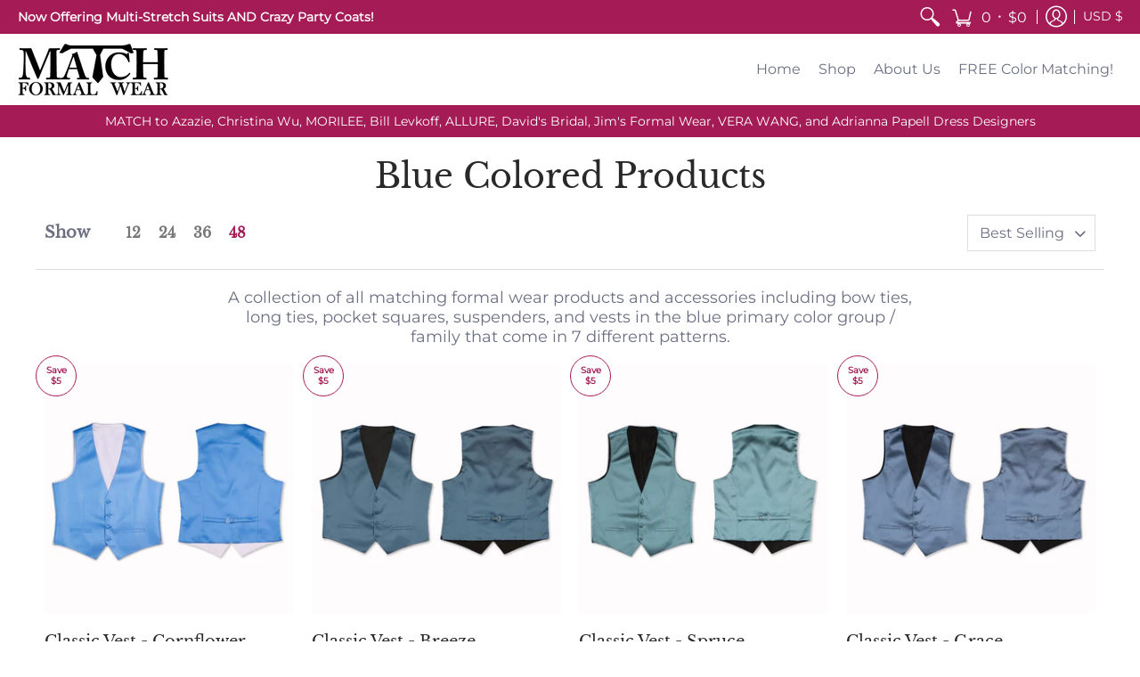

--- FILE ---
content_type: text/html; charset=utf-8
request_url: https://matchformalwear.com/collections/blue?page=2
body_size: 63142
content:
<!doctype html>
<html lang="en" class="fonts-loading">
  <head><meta charset="utf-8">
<meta http-equiv="X-UA-Compatible" content="IE=edge,chrome=1">
<meta name="viewport" content="width=device-width,initial-scale=1.0,maximum-scale=1"><meta name="description" content="A collection of all matching formal wear products and accessories including bow ties, long ties, pocket squares, suspenders, and vests in the blue primary color group / family that come in 7 different patterns." /><meta name="theme-color" content="#a41b56">
<title>Matching Blue Ties, Vests, Pocket Squares and Suspenders | Page 2 | MATCH Formal Wear</title><link rel="canonical" href="https://matchformalwear.com/collections/blue?page=2" /><link rel="shortcut icon" href="//matchformalwear.com/cdn/shop/files/Match_Formal_Wear_Logo_-_Transparent_-_Header_5e7292ca-cb8e-4d7b-9b4b-9a3a6ea9fb2e_32x32.png?v=1614328246" type="image/png"><link rel="preload" href="//matchformalwear.com/cdn/shop/t/3/assets/styles.min.css?v=96736477465765900721600051177" as="style">
<link rel="preload" href="//matchformalwear.com/cdn/shop/t/3/assets/script.initial.js?v=55738552683504843911600051175" as="script">
<link rel="preload" href="//matchformalwear.com/cdn/shop/t/3/assets/script.jquery.js?v=108501918266506703261600051175" as="script">
<link rel="preload" href="//matchformalwear.com/cdn/shop/t/3/assets/script.min.js?v=114045496372835382761600051176" as="script">

<link rel="preconnect" href="https://cdn.shopify.com">
<link rel="preconnect" href="https://fonts.shopifycdn.com"><style>
  	
  @font-face {
  font-family: "Libre Baskerville";
  font-weight: 400;
  font-style: normal;
  font-display: swap;
  src: url("//matchformalwear.com/cdn/fonts/libre_baskerville/librebaskerville_n4.2ec9ee517e3ce28d5f1e6c6e75efd8a97e59c189.woff2") format("woff2"),
       url("//matchformalwear.com/cdn/fonts/libre_baskerville/librebaskerville_n4.323789551b85098885c8eccedfb1bd8f25f56007.woff") format("woff");
}

  @font-face {
  font-family: Montserrat;
  font-weight: 400;
  font-style: normal;
  font-display: swap;
  src: url("//matchformalwear.com/cdn/fonts/montserrat/montserrat_n4.81949fa0ac9fd2021e16436151e8eaa539321637.woff2") format("woff2"),
       url("//matchformalwear.com/cdn/fonts/montserrat/montserrat_n4.a6c632ca7b62da89c3594789ba828388aac693fe.woff") format("woff");
}

    
  @font-face {
    font-family: 'Red_Plug_Design_v4';
    src:  
      url(//matchformalwear.com/cdn/shop/t/3/assets/Red_Plug_Design_v4.woff2?v=47155164934155377441600051175) format('woff2'),
      url(//matchformalwear.com/cdn/shop/t/3/assets/Red_Plug_Design_v4.woff?v=62137811575620235211600051174) format('woff');
    font-display: swap;
    font-weight: normal;
    font-style: normal;
  }
  
  :root {
    
    /* DEFAULT COLORS */

	--white:#fff;
    --black:#000;
    --body_font_color:#6b6f81;
    --body_font_color_05:rgba(107, 111, 129, 0.05);
    --body_font_color_25:rgba(107, 111, 129, 0.25);
    --body_font_color_50:rgba(107, 111, 129, 0.5);
    --body_font_color_lighten_15:#9396a5;
    --body_font_color_darken_10:#545765;
    --body_font_hover_color:#000000;
    --headline_font_color:#292929;
    --headline_font_color_00:rgba(41, 41, 41, 0.0);
    --headline_font_color_05:rgba(41, 41, 41, 0.05);
    --headline_font_color_08:rgba(41, 41, 41, 0.08);
    --button_color:#a41b56;
    --button_color_25:rgba(164, 27, 86, 0.25);
    --button_color_lighten_30:#e870a4;
    --button_color_darken_15:#621034;
    --hover_button_color:#c8286d;
    --line_color:#dedede;
    --line_color_05:rgba(222, 222, 222, 0.05);
    --line_color_darken_10:#c5c5c5;
    --error_color:#990000;
    --error_color_00:rgba(153, 0, 0, 0.0);
    --error_color_75:rgba(153, 0, 0, 0.75);
    --section_color_primary:#f2edef;
    --section_color_secondary:#f8f8f7;
    --badge_color:#a41b56;
    --badge_background_color:#ffffff;
    --a11ygrey:#767676;
    
    /* DEFAULT FONTS */

    --headline_font:"Libre Baskerville", serif;
    --headline_font_fallback:serif;
    --headline_font_weight:400;
  	--headline_font_weight_bold:700;
  	--headline_font_weight_medium:500;
  	--headline_font_style:normal;

    --body_font:Montserrat, sans-serif;
    --body_font_fallback:sans-serif;        
    --body_font_weight:400;
    --body_font_weight_bold:700;
    --body_font_weight_medium:500;
  	--body_font_style:;
    
    /* DEFAULT ICONS */

    --icon_font:'Red_Plug_Design_v4';

    --square_solid: '\e900';
    --square_crossed: '\e905'; 
    --x_only: '\e928';
    --check: '\e91a';

    --box: '\e901';
    --box_check: '\e907';

    --circle: '\e903';
    --circle_check: '\e90f';

    --menu_plus: '\e904';
    --menu_minus: '\e925';
    --menu_times: '\e90c';

    --arrow_down: '\e91c';
    --arrow_left: '\e91d';
    --arrow_right: '\e91e';
    --arrow_up: '\e91f';

    --rss: '\e927';
    --play: '\e940';
    --threed: '\e911';
    --bag: '\e917';
    --cart: '\e902';
    --search: '\e918';
    --account:'\e919';

    --pen: '\e920';
    --pencil: '\e921';
    --edit: '\e922';
    --pencil_ruler: '\e945';
    --fire: '\e95a';
    --cloud: '\e97b';
    --cloud_check: '\e98f';
    --shield: '\e9a1';
    --shield_check: '\e9a4';
    --shield_star: '\e9ac';
    --lock: '\e9b4';
    --lock_encrypt: '\e9ae';
    --gear: '\e9c5';
    --wrench: '\e9c6';
    --screwdriver: '\e9c8';
    --hammer: '\e9c9';
    --hammer_wrench: '\e9cb';
    --wrench_screwdriver: '\e9cc';
    --axe: '\e9ce';
    --trash: '\e9d8';
    --leaf: '\ec9b';
    --recycle: '\e9d7';
    --star: '\e9e9';
    --envelope: '\e9f2';
    --envelope_open: '\e9f3';
    --envelope_letter: '\e9f4';
    --paper_plane: '\e9f9';
    --binoculars: '\ea10';
    --file_text: '\ea22';
    --clipboard_text: '\ea42';
    --clipboard_paper: '\ea44';
    --newsletter: '\ea53';
    --certificate_vert: '\ea57';
    --certificate_horiz: '\ea58';
    --medal: '\ea59';
    --trophy: '\ea5e';
    --ticket: '\ea83';
    --megaphone: '\ea84';
    --camera: '\ea98';
    --bookmark: '\eaa9';
    --user_chat: '\eaba';
    --support: '\eac1';
    --shirt: '\eb02';
    --tank_top: '\eb03';
    --tag: '\eb32';
    --tag_text: '\eb33';
    --credit_card: '\eb36';
    --telephone: '\eb60';
    --telephone_answer: '\eb4d';
    --map: '\eb70';
    --map_marker: '\eb65';
    --map_marker_check: '\eb6a';
    --calendar: '\eb73';
    --smartphone: '\eba6';
    --monitor: '\ebc5';
    --power: '\ebd4';
    --lamp_bright: '\ebda';
    --bubble_text: '\ec0c';
    --bubble_two: '\ec10';
    --bubble_shiny: '\ec12';
    --bubble_chat: '\ec13';
    --heart: '\ec2e';
    --gift: '\ec51';
    --crown: '\ec59';
    --diamond: '\ec5d';
    --diamond_shield: '\ec5c';
    --weight_kg: '\ec75';
    --weight_lb: '\ec76';
    --weight_oz: '\ec77';
    --platter: '\ec7c';
    --piggy_bank: '\eb37';
    --rocket: '\eca8';
    --hand_truck: '\ecb1';
    --truck: '\ecd7';
    --truck_check: '\ecda';
    --box_ship: '\eb1a';
    --cube_ship: '\ed00';
    --cube_return: '\ed05';
    --ghost: '\ed41';
    --witch_hat: '\ed45';
    --halloween: '\ed46';
    --snowman: '\ed47';
    --christmas_tree: '\ed48';
    --easter_egg: '\ed49';
    --bell: '\ed55';
    --volume: '\ed5b';
    --return: '\ed8c';
    --sync: '\ed8d';
    --history: '\ed9a';
    --alarm: '\eda5';
    --pleased: '\ed26';
    --smiley: '\ed1c';
    --horns: '\ef04';
    --thumbs_up: '\edca';
    --thumbs_up_fb: '\edcc';
    --warning_triangle: '\ee23';
    --warning_octagon: '\ee25';
    --stop: '\ee24';
	--facebook: '\e94d';
    --google_plus: '\e94e';
    --instagram: '\e94f';
    --pinterest: '\e952';
    --tumblr: '\e954';
    --twitter: '\e955';
    --vimeo: '\e956';
    --youtube: '\e958';
    
    /* DEFAULT SIZES */
  
	--base:18px;
    --xx_small:calc(var(--base) * 0.75);	/* p  / 12 */
    --x_small:calc(var(--base) * 0.875);	/* h6 / 14 */
    --small:var(--base);					/* h5 / 16 */
    --medium:calc(var(--base) * 1.125);		/* h4 / 18 */
    --large:calc(var(--base) * 1.625);		/* h3 / 26 */
    --x_large:calc(var(--base) * 2.125);	/* h2 / 34 */
    --xx_large:calc(var(--base) * 3);		/* h1 / 48 */
    --jumbo:calc(var(--base) * 4);			/* Icons / 56 */

    --master_spacing:20px;
    --swatches:36px;

  }
  
  
  

  

  .badge {
    height:36px;
    padding:4px;
    width:36px;
  }
  
  

  .placeholder-svg-background {background-image:url('data:image/svg+xml,%3Csvg xmlns=%22http://www.w3.org/2000/svg%22 viewBox=%220 0 1052 400%22%3E%3Cpath d=%22M103 177.9c0-.3-.2-.5-.4-.7-.2-.2-.5-.2-.8-.2l-13.4 3.1c-.3.1-.6.3-.7.6l-.7 2c-.7 1.9-2.6 2.6-3.6 2.9-1.2.3-2.5.6-3.8.9-6.3 1.5-14.1 3.3-21.4 6.6-6.8-6.3-12.7-11.1-15.7-13.5-.5-.4-1.2-.6-1.8-.5-.6.1-1.1.4-1.5.8-.5.3-2.1 1.5-2.8 3.7-2.9 9.4 1.8 15.3 7 19.9-4.9 5.5-8.1 12.9-8.1 22.9 0 36.1 20.1 42.8 33.4 47.3 8.1 2.7 12.7 4.5 12.7 9.6 0 5.4-5.4 7.2-12.8 9.7-14.1 4.7-33.3 11.1-33.3 47.2 0 10.2 3.3 17.7 8.4 23.2-5.3 4.6-10.2 10.6-7.3 20.1.7 2.2 2.2 3.3 2.8 3.7.4.4.9.7 1.5.8h.3c.5 0 1.1-.2 1.5-.5 3.1-2.4 9.2-7.4 16.1-13.9 7.2 3.2 14.9 5 21 6.4 1.4.3 2.6.6 3.8.9 1.1.3 2.9 1 3.6 2.9l.7 2c.1.3.4.6.7.6l13.4 3.1h.2c.2 0 .4-.1.6-.2.2-.2.4-.4.4-.7 6.9-50.3.2-77.3-3.8-93.4-1.3-5.3-2.3-9.2-2.3-12.1s.9-6.8 2.3-12.1c4.1-15.9 10.7-42.8 3.8-93.1zm-64.8 6.4c.5-1.8 2-2.6 2-2.7l.3-.3c.1-.1.2-.2.3-.2.1 0 .2 0 .3.1 2.8 2.3 8.5 6.8 15 12.8-4.2 2.1-8.1 4.7-11.5 8-6.5-5.7-8.4-11-6.4-17.7zm3 201.6c-.1.1-.3.1-.3.1-.1 0-.2 0-.3-.2l-.3-.3s-1.5-.9-2-2.7c-2.1-6.9-.1-12.1 6.8-18.1 3.4 3.3 7.4 5.8 11.6 7.9-6.8 6.3-12.5 11-15.5 13.3zM95 283.3c0 3.2 1 7.1 2.3 12.6 3.9 15.8 10.5 42.3 3.9 91.5l-11.8-2.7-.5-1.5c-.7-2-2.6-3.5-5-4.2-1.2-.3-2.5-.6-3.9-.9-16-3.7-42.8-10-42.8-37.9 0-34.6 18.5-40.8 32-45.3 7.6-2.5 14.2-4.7 14.2-11.6 0-6.8-6.5-8.9-14.1-11.5-13.5-4.5-32.1-10.7-32.1-45.4 0-27.9 26.8-34.2 42.8-37.9 1.4-.3 2.7-.6 3.9-.9 2.5-.6 4.3-2.1 5-4.2l.5-1.5 11.8-2.7c6.6 49.3 0 75.7-3.9 91.5-1.3 5.5-2.3 9.4-2.3 12.6z%22/%3E%3Cpath d=%22M96 372c-1.6 0-2.5 2.8-2.5 5.6s.8 5.6 2.5 5.6 2.5-2.8 2.5-5.6-.9-5.6-2.5-5.6zm0 10.2c-.6 0-1.5-1.8-1.5-4.6s.9-4.6 1.5-4.6 1.5 1.8 1.5 4.6-.9 4.6-1.5 4.6zm0-187.5c1.6 0 2.5-2.8 2.5-5.6s-.8-5.6-2.5-5.6-2.5 2.8-2.5 5.6c0 2.9.9 5.6 2.5 5.6zm0-10.1c.6 0 1.5 1.8 1.5 4.6s-.9 4.6-1.5 4.6-1.5-1.8-1.5-4.6.9-4.6 1.5-4.6zM83.5 296.7c-18.6.8-43.3 5.7-43.3 40.1 0 10.6 3.2 19 9.4 24.8 5 4.7 14.3 9.9 31 9.9 1.8 0 3.6-.1 5.6-.2 6.5-.4 11.9-4.9 13.4-11.1 1.6-6.5 6.1-29.8-4.5-56-1.9-4.7-6.6-7.6-11.6-7.5zm-42.3 40.1c0-33.2 23.8-38.2 41.9-39-.1.2-.2.3-.2.6.2 4.8.4 9.3.6 13.7-.1 23.6-15.1 33.9-28.4 43-2 1.4-3.9 2.6-5.7 4-.2.2-.4.4-.4.6-5.2-5.6-7.8-13.3-7.8-22.9zm8.9 24c.2 0 .3-.1.4-.2 1.8-1.3 3.6-2.6 5.6-3.9 10.8-7.4 23.8-16.3 28-33.3.4 5.8.8 11.1 1.1 15.7-4.8 8.6-12.2 17.7-22.6 27.8-.3.2-.3.6-.3.9-4.5-1.5-8.7-3.7-12.2-6.9.1-.1.1-.1 0-.1zm36 9.5c-5.5.4-14 .3-22-2 9.5-9.3 16.5-17.8 21.4-25.8 1.4 16.4 2.6 26.8 2.6 26.9 0 .2.1.4.2.5-.7.3-1.4.4-2.2.4zm12.5-10.4c-1.1 4.5-4.3 7.9-8.5 9.5v-.2c0-.1-1.4-11.8-2.9-30-.6-7.5-1.3-16.7-1.8-27.3v-.6c0-.1 0-.2-.1-.2-.2-4.1-.4-8.4-.5-12.9 0-.2-.1-.3-.2-.5 4.1.3 7.8 2.9 9.4 6.8 10.7 25.9 6.2 49 4.6 55.4zm1-153c-1.6-6.2-7-10.7-13.4-11.1-20.3-1.3-31.1 4.6-36.6 9.7-6.2 5.8-9.4 14.2-9.4 24.8 0 34.3 24.7 39.3 43.3 40.1h.5c4.8 0 9.3-3 11.1-7.5 10.6-26.2 6.1-49.5 4.5-56zM81 196.6c1.9 0 3.6.1 5.1.2.8.1 1.6.2 2.4.4-.2.2-.3.4-.3.6 0 .1-1.2 10.5-2.6 26.9-4.9-8.1-12-16.5-21.4-25.8-.1-.1-.1-.1-.2-.1 5.8-1.7 11.9-2.2 17-2.2zm-39.8 33.7c0-9.6 2.6-17.3 7.8-22.8 0 .3.1.6.4.8 1.7 1.3 3.5 2.5 5.4 3.8 13.6 9.4 29.1 20.1 28.1 45.6-.2 4.2-.2 7.3-.3 11.2 0 .2.1.3.1.5-18.1-.9-41.5-6.1-41.5-39.1zm43.2 39.1c.1-.1.2-.3.2-.5 0-3.9.1-7 .3-11.2 1-26.6-15.6-38.1-29-47.3-1.9-1.3-3.6-2.5-5.3-3.7-.2-.1-.4-.2-.6-.2l.2-.2c3.5-3.3 7.8-5.5 12.3-7-.2.4-.1.8.2 1.1 10.4 10.2 17.8 19.3 22.7 28.1 3 5.4 4.7 10.3 5.1 14.6.6 7.1 1.2 13 2 20.4 0 .4.4.8.8.8-1.9 3-5.3 4.9-8.9 5.1zm10-7.5c-.7-6.8-1.3-12.5-1.9-19.1-.4-4.5-2.2-9.6-5.2-15.1 1.4-18 2.8-29.6 2.8-29.7v-.3c4.2 1.6 7.4 5 8.5 9.5 1.6 6.3 6 29.1-4.2 54.7zM204.6 71.5c16 0 29.1-13 29.1-29.1s-13-29.1-29.1-29.1-29.1 13-29.1 29.1 13.1 29.1 29.1 29.1zm0-57.1c15.5 0 28.1 12.6 28.1 28.1 0 15.5-12.6 28.1-28.1 28.1S176.5 58 176.5 42.5c0-15.5 12.6-28.1 28.1-28.1z%22/%3E%3Cpath d=%22M227.5 42.7c0 .3.2.5.5.5h3.1c.3 0 .5-.2.5-.5s-.2-.5-.5-.5H228c-.3 0-.5.3-.5.5zm-49.4.5h3.1c.3 0 .5-.2.5-.5s-.2-.5-.5-.5h-3.1c-.3 0-.5.2-.5.5s.2.5.5.5zm26.2 22.2c-.3 0-.5.2-.5.5V69c0 .3.2.5.5.5s.5-.2.5-.5v-3.1c0-.3-.2-.5-.5-.5zm0-45.9c.3 0 .5-.2.5-.5v-3.1c0-.3-.2-.5-.5-.5s-.5.2-.5.5V19c0 .3.2.5.5.5zm12.4 42.9c-.1-.2-.4-.3-.7-.2-.2.1-.3.4-.2.7l1.6 2.7c.1.2.3.2.4.2.1 0 .2 0 .2-.1.2-.1.3-.4.2-.7l-1.5-2.6zm-24.2-39.9c.1.2.3.2.4.2.1 0 .2 0 .2-.1.2-.1.3-.4.2-.7l-1.6-2.7c-.1-.2-.4-.3-.7-.2-.2.1-.3.4-.2.7l1.7 2.8zm-8.3 31.1l-2.8 1.6c-.2.1-.3.4-.2.7.1.2.3.2.4.2.1 0 .2 0 .2-.1l2.8-1.6c.2-.1.3-.4.2-.7 0-.1-.4-.2-.6-.1zm40.6-22.3c.1 0 .2 0 .2-.1l2.8-1.6c.2-.1.3-.4.2-.7-.1-.2-.4-.3-.7-.2l-2.8 1.6c-.2.1-.3.4-.2.7.1.2.3.3.5.3zm3 24l-2.8-1.6c-.2-.1-.5-.1-.7.2-.1.2-.1.5.2.7l2.8 1.6c.1 0 .2.1.2.1.2 0 .3-.1.4-.2.2-.4.2-.7-.1-.8zm-46.4-25.7l2.8 1.6c.1 0 .2.1.2.1.2 0 .3-.1.4-.2.1-.2.1-.5-.2-.7l-2.8-1.6c-.2-.1-.5-.1-.7.2s.1.5.3.6zm11.8 32.6c-.2-.1-.5-.1-.7.2l-1.6 2.8c-.1.2-.1.5.2.7.1 0 .2.1.2.1.2 0 .3-.1.4-.2l1.6-2.8c.2-.4.1-.7-.1-.8zM216 22.7c.1 0 .2.1.2.1.2 0 .3-.1.4-.2l1.6-2.8c.1-.2.1-.5-.2-.7-.2-.1-.5-.1-.7.2l-1.6 2.8c0 .1.1.4.3.6zm-12.9 19.1s.1 0 .1.1c-.1.2-.1.5-.1.7l1.4 11.2c.1 1.1.4 2.2.9 3.2l.9 1.9c.1.2.3.3.5.3h.1c.2 0 .4-.2.4-.4l.3-2.1c.2-1.1.2-2.4.1-3.6l-1.2-10h13.2c2 0 4 0 5.9-.5.2-.1.4-.1.4-.4 0-.2-.2-.4-.4-.4-1.9-.5-3.9-.7-5.9-.7h-14c-.3-.3-.7-.4-1.2-.3-.3 0-.5.1-.7.3 0 0 0-.1-.1-.1l-18.1-14.8c-.2-.2-.5-.1-.7.1-.2.2-.1.5.1.7l18.1 14.8zm16.5.4c1.1 0 2.2-.2 3.3 0-1.1.2-2.2 0-3.3 0h-13.4 13.4z%22/%3E%3Cpath d=%22M211.3 38.3c.3 0 .5-.2.5-.5V27c0-.3-.2-.5-.5-.5s-.5.2-.5.5v10.9c0 .2.2.4.5.4zm-3-2.1c.3 0 .5-.2.5-.5v-6.5c0-.3-.2-.5-.5-.5s-.5.2-.5.5v6.5c0 .2.2.5.5.5zm-57.7-2h5.9c.3 0 .5-.2.5-.5s-.2-.5-.5-.5h-5.9c-.3 0-.5.2-.5.5s.2.5.5.5zm-8.1 5h2.4c.3 0 .5-.2.5-.5s-.2-.5-.5-.5h-2.4c-.3 0-.5.2-.5.5s.3.5.5.5zm13.1 4.5c0 .3.2.5.5.5h2.8c.3 0 .5-.2.5-.5s-.2-.5-.5-.5h-2.8c-.2 0-.5.3-.5.5zm-13.8 6.5h4c.3 0 .5-.2.5-.5s-.2-.5-.5-.5h-4c-.3 0-.5.2-.5.5s.2.5.5.5zm6.9 0h1.5c.3 0 .5-.2.5-.5s-.2-.5-.5-.5h-1.5c-.3 0-.5.2-.5.5s.3.5.5.5zm-34.9-16h5.9c.3 0 .5-.2.5-.5s-.2-.5-.5-.5h-5.9c-.3 0-.5.2-.5.5s.2.5.5.5zm-6.4 0h2.1c.3 0 .5-.2.5-.5s-.2-.5-.5-.5h-2.1c-.3 0-.5.2-.5.5s.3.5.5.5zm-11.3 0h5.3c.3 0 .5-.2.5-.5s-.2-.5-.5-.5h-5.3c-.3 0-.5.2-.5.5s.2.5.5.5zm20.4 9.5c0 .3.2.5.5.5h7.7c.3 0 .5-.2.5-.5s-.2-.5-.5-.5H117c-.3 0-.5.3-.5.5zm-4.8.5h2c.3 0 .5-.2.5-.5s-.2-.5-.5-.5h-2c-.3 0-.5.2-.5.5s.3.5.5.5zm-11.8 5.5c0 .3.2.5.5.5h5.5c.3 0 .5-.2.5-.5s-.2-.5-.5-.5h-5.5c-.3 0-.5.3-.5.5zM83.3 34.2h5.1c.3 0 .5-.2.5-.5s-.2-.5-.5-.5h-5.1c-.3 0-.5.2-.5.5s.3.5.5.5zm9 4h4.1c.3 0 .5-.2.5-.5s-.2-.5-.5-.5h-4.1c-.3 0-.5.2-.5.5s.3.5.5.5zm-9.5 1h2.4c.3 0 .5-.2.5-.5s-.2-.5-.5-.5h-2.4c-.3 0-.5.2-.5.5s.2.5.5.5zm-9.2-1h4.1c.3 0 .5-.2.5-.5s-.2-.5-.5-.5h-4.1c-.3 0-.5.2-.5.5s.2.5.5.5zm14 11.5c0 .3.2.5.5.5h1.5c.3 0 .5-.2.5-.5s-.2-.5-.5-.5h-1.5c-.3 0-.5.3-.5.5z%22/%3E%3Cpath d=%22M54.8 56.8v-.3c0-.1-.2-.3-.2-.3h5.2v1.5c0 1.3 1 2.5 2.3 2.5h6.7c1.3 0 2-1.2 2-2.5v-1.4h57v1.3c0 1.3 1.2 2.5 2.5 2.5h6.7c1.3 0 2.8-1.2 2.8-2.5v-1.5h28.5c.5 3 3.1 6 6.4 6h3.3c5.3 7 13.5 12.1 22.9 13.2.4 1.7 1.9 3 3.7 3s3.4-1.4 3.7-3.1c9.5-1.1 17.7-6 23-13.4.2.1.3.3.5.3h3.4c2.8 0 5.2-2 6.1-5H283l79.2.1c2.2 0 4.4-.6 6.3-1.8 4.5-3 10-7.5 10-12.6s-5.4-9.7-10-12.6c-1.9-1.2-4-1.8-6.3-1.8l-120.5.1c-.5-3.1-3.1-5.4-6.4-5.4h-3.8c-.1 0-.2-.1-.3-.1-6-8.2-15.7-13.5-26.7-13.5-10.9 0-20.6 5.6-26.6 13.6h-3.3c-2.8 0-5.2 2-6.1 4h-28.8V26c0-1.3-1.4-2.8-2.8-2.8h-6.7c-1.3 0-2.5 1.4-2.5 2.8v1.3h-57V26c0-1.3-.6-2.8-2-2.8H62c-1.3 0-2.3 1.4-2.3 2.8v1.2h-5V27c0-3.3-2.8-5.7-6.1-5.7H31.2c-3.3 0-6.4 2.4-6.4 5.7v29.8c0 3.3 3.1 5.5 6.4 5.5h17.5c3.3-.1 6.1-2.3 6.1-5.5zm149.8 20.4c-1.2 0-2.3-.8-2.7-1.9.9.1 1.8.1 2.7.1s1.8 0 2.7-.1c-.4 1.1-1.4 1.9-2.7 1.9zM367.4 32c3.4 2.2 9.1 6.6 9.1 11 0 2.8-2.3 5.4-4.8 7.6-.1-.1-.2-.4-.4-.4h-7.1c-.3 0-.5.2-.5.5s.2.5.5.5h6.6c-1.2 1-2.3 1.9-3.3 2.6-1.5 1-3.3 1.6-5.2 1.6l-120.4.1V35.2h2.7c.3 0 .5-.2.5-.5s-.2-.5-.5-.5h-2.7v-3.7h120.4c1.7 0 3.5.5 5.1 1.5zm-132-6.8c2.5 0 4.4 1.8 4.4 4.2v25.9c0 2.5-2 4.8-4.4 4.8h-2.8c3.2-5 5-11.1 5-17.5s-1.8-12.5-5-17.5h2.8zm-30.8-13.7c17.1 0 31 13.9 31 31s-13.9 31-31 31-31-13.9-31-31 13.9-31 31-31zm-30 13.7h2c-3.2 5-5 11.1-5 17.5s1.8 12.5 5 17.5h-2c-2.5 0-4.9-2.4-4.9-4.8V29.5c.1-2.5 2.5-4.3 4.9-4.3zm-6.8 4v20h-2.3c-.3 0-.5.2-.5.5s.2.5.5.5h2.3v4h-28v-25h28zm-30 28.6c0 .2-.2.4-.4.4h-7.1c-.2 0-.4-.2-.4-.4V25.7c0-.2.2-.4.4-.4h7.1c.2 0 .4.2.4.4v32.1zm-10-28.4v7.9h-4.1c-.3 0-.5.2-.5.5s.2.5.5.5h4.1v16.1h-57v-25h57zm-58 28.4c0 .2-.2.4-.4.4h-7.1c-.2 0-.4-.2-.4-.4V25.7c0-.2.2-.4.4-.4h7.1c.2 0 .4.2.4.4v32.1zm-10-3.6H49c-1.9 0-3.2-1.4-3.2-3.2v-5.6c0-.1-.2-.1-.2-.1h7.2v2.6c0 .6.4 1 1 1s1-.4 1-1v-12c0-.6-.4-1-1-1s-1 .4-1 1v2.3h-7v-5.5c0-1.8 1.4-3.5 3.2-3.5h10.8v25zm-16-21.5v5.5h-13V27.4c0-.7.5-1.1 1.2-1.1h15.9c.7 0 1.3 0 1.3 1H49c-3-.1-5.2 2.5-5.2 5.4zm-13.4 7.5h22.4v3H30.4c-.4 0-.6-.6-.6-1v-.8c0-.3.2-1.2.6-1.2zm.4 5h12.9s.1 0 .1.1V51c0 3 2.3 5.2 5.2 5.2h.2c0 1-.6 1-1.3 1H32c-.7 0-1.2-.1-1.2-.9V45.2zm-4 11.6V27c0-2.2 2.2-3.7 4.4-3.7h17.5c2.2 0 4.1 1.6 4.1 3.7v.3h-2.6c0-1-1.1-2-2.3-2H32c-1.3 0-2.2.8-2.2 2.1v11.5c-1 .3-2 1.4-2 2.6v.8c0 1.3 1 2.3 2 2.6v11.5c0 1.3.9 1.9 2.2 1.9h15.9c1.3 0 2.3-1 2.3-2h2.4s.1.2.1.3v.3c0 2.2-1.9 3.5-4.1 3.5H31.2c-2.2-.2-4.4-1.5-4.4-3.6z%22/%3E%3Cpath d=%22M246.9 51.2h5.9c.3 0 .5-.2.5-.5s-.2-.5-.5-.5h-5.9c-.3 0-.5.2-.5.5s.2.5.5.5zm25.5 0h3.9c.3 0 .5-.2.5-.5s-.2-.5-.5-.5h-3.9c-.3 0-.5.2-.5.5s.3.5.5.5zm5.8-4.5c0 .3.2.5.5.5h2.4c.3 0 .5-.2.5-.5s-.2-.5-.5-.5h-2.4c-.2 0-.5.3-.5.5zm-22.4-5.5h5.3c.3 0 .5-.2.5-.5s-.2-.5-.5-.5h-5.3c-.3 0-.5.2-.5.5s.3.5.5.5zm16.4-.5c0 .3.2.5.5.5h7.2c.3 0 .5-.2.5-.5s-.2-.5-.5-.5h-7.2c-.3 0-.5.3-.5.5zm38.3-5.5h5.9c.3 0 .5-.2.5-.5s-.2-.5-.5-.5h-5.9c-.3 0-.5.2-.5.5s.3.5.5.5zm47.9 16h2.3c.3 0 .5-.2.5-.5s-.2-.5-.5-.5h-2.3c-.3 0-.5.2-.5.5s.2.5.5.5zm-7.9-5h-2.4c-.3 0-.5.2-.5.5s.2.5.5.5h2.4c.3 0 .5-.2.5-.5s-.2-.5-.5-.5zm13.1-5h4.1c.3 0 .5-.2.5-.5s-.2-.5-.5-.5h-4.1c-.3 0-.5.2-.5.5s.2.5.5.5zm-4.1-6h1.5c.3 0 .5-.2.5-.5s-.2-.5-.5-.5h-1.5c-.3 0-.5.2-.5.5s.2.5.5.5zm-14.6 0h8.9c.3 0 .5-.2.5-.5s-.2-.5-.5-.5h-8.9c-.3 0-.5.2-.5.5s.2.5.5.5zm-11.7 0h2.8c.3 0 .5-.2.5-.5s-.2-.5-.5-.5h-2.8c-.3 0-.5.2-.5.5s.2.5.5.5zm-52.6 15.5c0 .3.2.5.5.5h2.3c.3 0 .5-.2.5-.5s-.2-.5-.5-.5h-2.3c-.3 0-.5.3-.5.5zm34.8 0c0 .3.2.5.5.5h2.3c.3 0 .5-.2.5-.5s-.2-.5-.5-.5h-2.3c-.3 0-.5.3-.5.5zm-17-4c0 .3.2.5.5.5h2.3c.3 0 .5-.2.5-.5s-.2-.5-.5-.5h-2.3c-.3 0-.5.3-.5.5zm-2.6-5.5h4.5c.3 0 .5-.2.5-.5s-.2-.5-.5-.5h-4.5c-.3 0-.5.2-.5.5s.3.5.5.5zm41.5 9H335c-.3 0-.5.2-.5.5s.2.5.5.5h2.3c.3 0 .5-.2.5-.5s-.2-.5-.5-.5zm-2.3-3.5c0-.3-.2-.5-.5-.5h-2.4c-.3 0-.5.2-.5.5s.2.5.5.5h2.4c.3 0 .5-.2.5-.5zm-5.9-5.5h4.5c.3 0 .5-.2.5-.5s-.2-.5-.5-.5h-4.5c-.3 0-.5.2-.5.5s.2.5.5.5zm-38.9 5c1.7 0 3.2-1.4 3.2-3.2s-1.4-3.2-3.2-3.2-3.2 1.5-3.2 3.2 1.4 3.2 3.2 3.2zm0-4.4c.6 0 1.2.5 1.2 1.2s-.5 1.2-1.2 1.2-1.2-.6-1.2-1.2.5-1.2 1.2-1.2zm16.1 4.4c1.7 0 3.2-1.4 3.2-3.2s-1.4-3.2-3.2-3.2-3.2 1.4-3.2 3.2 1.5 3.2 3.2 3.2zm0-4.4c.6 0 1.2.5 1.2 1.2s-.5 1.2-1.2 1.2-1.2-.5-1.2-1.2.6-1.2 1.2-1.2zm16.2 4.4c1.7 0 3.2-1.4 3.2-3.2s-1.4-3.2-3.2-3.2-3.2 1.4-3.2 3.2 1.4 3.2 3.2 3.2zm0-4.4c.6 0 1.2.5 1.2 1.2s-.5 1.2-1.2 1.2c-.6 0-1.2-.5-1.2-1.2s.5-1.2 1.2-1.2zm13 1.2c0 1.7 1.4 3.2 3.2 3.2s3.2-1.4 3.2-3.2-1.4-3.2-3.2-3.2-3.2 1.5-3.2 3.2zm3.1-1.2c.6 0 1.2.5 1.2 1.2s-.5 1.2-1.2 1.2c-.6 0-1.2-.5-1.2-1.2s.6-1.2 1.2-1.2zM76.4 43.7c0 .3.2.5.5.5h4.7c.3 0 .5-.2.5-.5s-.2-.5-.5-.5h-4.7c-.2 0-.5.3-.5.5zm196.1-8.5h2.9c.3 0 .5-.2.5-.5s-.2-.5-.5-.5h-2.9c-.3 0-.5.2-.5.5s.3.5.5.5zm-66.5 280c-.2-.2-.5-.2-.7-.1-.2.2-.2.5-.1.7 1 1.2 2.1 2.3 3.2 3.3.1.1.2.1.3.1.1 0 .3-.1.4-.2.2-.2.2-.5 0-.7-1-.9-2.1-1.9-3.1-3.1zm59.6-21.8c0-5.2-1.1-10.2-3.3-14.8-.1-.2-.4-.4-.7-.2-.2.1-.4.4-.2.7 2.2 4.5 3.2 9.3 3.2 14.4 0 18.4-15 33.3-33.3 33.3-7.1 0-13.8-2.2-19.5-6.3-.2-.2-.5-.1-.7.1-.2.2-.1.5.1.7 5.9 4.2 12.8 6.5 20.1 6.5 18.9 0 34.3-15.4 34.3-34.4zm-6.9-18.9c.1.1.3.2.4.2.1 0 .2 0 .3-.1.2-.2.3-.5.1-.7-1-1.4-2-2.7-3.2-4-.2-.2-.5-.2-.7 0-.2.2-.2.5 0 .7 1.1 1.3 2.2 2.6 3.1 3.9zm-12.6-10.9c2.3 1.1 4.4 2.5 6.3 4.1.1.1.2.1.3.1.1 0 .3-.1.4-.2.2-.2.1-.5-.1-.7-2-1.7-4.2-3.1-6.5-4.2-.2-.1-.5 0-.7.2-.1.2 0 .5.3.7zm-48.2 29.8c0-18.4 15-33.3 33.3-33.3 3.2 0 6.5.5 9.5 1.4.3.1.5-.1.6-.3.1-.3-.1-.5-.3-.6-3.2-.9-6.5-1.4-9.8-1.4-18.9 0-34.3 15.4-34.3 34.3 0 2.1.2 4.3.6 6.3 0 .2.3.4.5.4h.1c.3-.1.5-.3.4-.6-.4-2-.6-4.1-.6-6.2zm1.6 10c-.1-.3-.4-.4-.6-.3-.3.1-.4.4-.3.6.7 2.3 1.7 4.6 2.9 6.7.1.2.3.3.4.3.1 0 .2 0 .2-.1.2-.1.3-.4.2-.7-1.2-2-2.1-4.2-2.8-6.5z%22/%3E%3Cpath d=%22M231.3 315c11.9 0 21.6-9.7 21.6-21.6s-9.7-21.6-21.6-21.6-21.6 9.7-21.6 21.6 9.7 21.6 21.6 21.6zm0-41.1c4.6 0 8.8 1.6 12.1 4.3l-10 12.1c-.2.2-.1.5.1.7.1.1.2.1.3.1.1 0 .3-.1.4-.2l10-12.1c4.1 3.6 6.7 8.8 6.7 14.7 0 10.8-8.8 19.6-19.6 19.6-4.5 0-8.6-1.5-11.9-4.1l10-12.1c.2-.2.1-.5-.1-.7-.2-.2-.5-.1-.7.1l-10 12.1c-1.2-1-2.2-2.1-3.1-3.4l.1-.1 19.4-23.5c.2-.2.1-.5-.1-.7-.2-.2-.5-.1-.7.1L215 304.2c-2-3.1-3.2-6.7-3.2-10.6-.1-11 8.7-19.7 19.5-19.7zm44.7 19.5c0 2.3.4 4.5 1.2 6.7.1.2.3.3.5.3h.2c.3-.1.4-.4.3-.6-.8-2-1.1-4.2-1.1-6.3 0-10 8.1-18.1 18.1-18.1 6.4 0 12.4 3.4 15.6 8.9.1.2.4.3.7.2.2-.1.3-.4.2-.7-3.4-5.8-9.7-9.4-16.5-9.4-10.6-.1-19.2 8.5-19.2 19zm19.2 18.2c-5.7 0-10.9-2.6-14.4-7.1-.2-.2-.5-.3-.7-.1-.2.2-.3.5-.1.7 3.7 4.7 9.2 7.4 15.2 7.4 10.6 0 19.1-8.6 19.1-19.1 0-1.3-.1-2.6-.4-3.9-.1-.3-.3-.4-.6-.4-.3.1-.4.3-.4.6.2 1.2.4 2.4.4 3.7 0 10-8.1 18.2-18.1 18.2zm99.6-44.4c0-.6-.4-1-1-1h-43c-.6 0-1 .4-1 1v53c0 .6.4 1 1 1h43c.6 0 1-.4 1-1v-53zm-1 52h-42v-51h42v51z%22/%3E%3Cpath d=%22M379.8 271.7c0-.3-.2-.5-.5-.5h-12c-.3 0-.5.2-.5.5v43c0 .3.2.5.5.5h12c.3 0 .5-.2.5-.5v-43zm-12 .5h11v42h-11v-42zm-142 36.9c.1.1.2.1.3.1.1 0 .3-.1.4-.2l18.3-22.3c.2-.2.1-.5-.1-.7s-.5-.1-.7.1l-18.3 22.3c-.1.2-.1.6.1.7zm85.5-53.5c.3 0 .5-.2.5-.5v-8.9l4.6.7c.3 0 .6-.1.6-.4 0-.3-.1-.5-.4-.6l-5.1-.8c-.1 0-.4 0-.5.1-.1.1-.2.2-.2.4v9.5c0 .3.2.5.5.5zm11.9-7.7l15.6 2.4h.1c.2 0 .5-.2.5-.4 0-.3-.1-.5-.4-.6l-15.6-2.4c-.3 0-.5.1-.6.4 0 .3.1.6.4.6zm16.1 60.4c-.3 0-.5.2-.5.5v26.3c0 .3.2.5.5.5s.5-.2.5-.5v-26.3c0-.3-.2-.5-.5-.5zm0-20.5c-.3 0-.5.2-.5.5v13.9c0 .3.2.5.5.5s.5-.2.5-.5v-13.9c0-.2-.2-.5-.5-.5zm-28-17.2c.3 0 .5-.2.5-.5v-9c0-.3-.2-.5-.5-.5s-.5.2-.5.5v9c0 .3.2.5.5.5zm-16.1 37.5c-3.2 0-6.2-1-8.7-2.8-.2-.2-.5-.1-.7.1-.2.2-.1.5.1.7 2.7 2 5.9 3 9.3 3 8.6 0 15.7-7 15.7-15.7 0-1.7-.3-3.4-.8-5-.1-.3-.4-.4-.6-.3-.3.1-.4.4-.3.6.5 1.5.8 3.1.8 4.7-.1 8.1-6.7 14.7-14.8 14.7zm0-30.3c-8.6 0-15.7 7-15.7 15.7 0 2.8.8 5.6 2.2 8 .1.2.3.2.4.2.1 0 .2 0 .3-.1.2-.1.3-.4.2-.7-1.4-2.3-2.1-4.9-2.1-7.5 0-8.1 6.6-14.7 14.7-14.7 4.3 0 8.4 1.9 11.2 5.2.2.2.5.2.7.1.2-.2.2-.5.1-.7-3-3.5-7.4-5.5-12-5.5zm-82.5 57.4c.3.1.6.2.9.2.7 0 1.5-.4 1.8-1.1.5-1 .1-2.2-.9-2.7s-2.2-.1-2.7.9-.1 2.2.9 2.7zm-.1-2.2c.2-.5.8-.7 1.3-.5.5.2.7.8.5 1.3-.2.5-.8.7-1.3.5-.5-.2-.7-.8-.5-1.3z%22/%3E%3Cpath d=%22M447.3 179.2h-11.5v-1.5c0-.6-.4-1.5-.9-1.5H135.2c-.6 0-1.5.9-1.5 1.5v7.5h-2.4c-.6 0-.6.4-.6.9v203.2c0 .6 0 .9.6.9h308.4c.6 0 1-.3 1-.9v-4.1h6.5c.6 0 1.5-.5 1.5-1V179.9c.1-.6-.8-.7-1.4-.7zm-311.5-1h298v7h-298v-7zm280 21.6h-1.3c-.3 0-.5.2-.5.5s.3.5.5.5l.4.2c.2 0 .4.3.6.3.1 0 .3-.5.3-.5v127h-.1c-.4 0-1.1.2-2.8 1.6-.2.2-.2.5-.1.7.1.1.2.2.4.2.1 0 .2 0 .3-.1 1.6-1.3 2.1-1.4 2.2-1.4v-.5.5h.1v59.6H178.6c2.6-3 2.2-7.2.3-10-1.8-2.6-4.8-4.5-9-5.7-1-.3-2.1-.5-3.1-.7-2-.4-4-.9-5.9-1.7-2.5-1.1-5.1-3.4-5.3-6.5 0-.5 0-1.1.1-1.7.1-1.5.3-3-.7-4.2-1.6-2-4.8-1.1-7.1.7l-.3.3c-1.7 1.4-3.6 2.9-5.6 2.4-.2 0-.1 0-.2.1-2.1 1.5-6.9 1.8-8.9.2v-50.3c0-.1.8-.2 1.9-.4.3 0 .4-.3.3-.6 0-.3-.1-.5-.4-.4-.9.1-1.8.3-1.8.4V275h-.1.1c.2 0 .3-.1.4-.3.1-.3.2-.5-.1-.7-.2-.1-.3-.2-.3-.3V256c3 .6 5.6 1.2 8.3 1.7 3 .6 6.1 1.3 9.4 1.9 3.9.8 8.1 2 9.5 5.3 1.4 3.4-.9 7.1-2.8 10.5l-.5.9c-2.5 4.3-3.2 9.9.5 12.2 1.3.8 2.8 1 4.3 1.3 2.1.3 3.9.6 4.6 2.2.4.8.4 1.6.3 2.5-.1.8-.2 1.7-.3 2.5-.2 1.6-.4 3.2-.3 4.8.2 2.4 1.3 5.3 4 6.3.5.2 1 .3 1.6.3 1.6 0 3.7-.6 5-1.6.2-.1.5-.3.5-.4v32.7c0 5.4 4.4 10 9.8 10h11.1c-.1 0-.2.1-.2.3v.2c0 1 .2 1.9.7 2.9.1.2.3.3.5.3.1 0 .1 0 .2-.1.2-.1.4-.4.2-.7-.4-.8-.6-1.7-.6-2.5v-.1c0-.2-.1-.3-.2-.3H214v6.4c0 .6.5.6 1.1.6h15.3c.6 0 .7-.1.7-.6v-6.4h57.3c-.1 0-.3.7-.6 1.1-.2.2-.1.5.1.7.1.1.2.1.3.1.1 0 .3 0 .4-.1.4-.5.7-.7.8-1.7h17.3c.1 0 .1-.1.2-.1l34-5.3c2.5-.4 4.3-2.6 4.3-5.1v-3.5h54.9c1.7 0 3.1-1.1 3.1-2.7v-78.1c0-1.7-1.4-3.2-3.1-3.2h-54.9v-3.1c0-2.6-1.8-4.7-4.3-5.1l-14.7-2.3c-.3-1.1-.3-2.1.1-2.9 1-2 4-2.9 6.9-3.9 2.4-.8 4.6-1.5 5.7-2.7l.9-1.2c.3-.5.6-.9.9-1.3 1.1-1.1 3.1-1.6 5.2-1.2 1.6.3 3.2 1 4.5 2.1.8.7 1.5 1.5 2.3 2.4 1.6 1.8 3.2 3.7 5.7 4.2 1.5.3 3.8.1 5.4-1.1.9-.7 1.5-1.6 1.6-2.6.1-.9-.2-1.8-.4-2.5l-.9-2.4c-.6-1.6-1.3-3.2-1.6-4.9-1-5.7 3.8-7.2 8.8-8.8 1.1-.4 2.3-.7 3.4-1.1 2.3-.9 3.5-2.3 3.2-3.7-.3-1.3-1.6-1.9-2.5-2.3-1.5-.6-3.1-1-4.7-1.3-.4-.1-.8-.1-1.2-.2-1.1-.2-2.1-.3-3.1-.7-2.6-.9-4.7-3-6.5-4.8-1.6-1.6-2.5-2.6-2.7-4.8-.5-5.9 6.6-7 11.6-8h11.1c0 1-.1 1.2-.4 1.6-.1.2-.1.5.2.7.1 0 .2.1.2.1.2 0 .3-.1.4-.3.3-.6.5-1.3.5-2.1l1.2.3c.2 0 .4-.2.5-.2H416v12.7zm-175 35.4v2h-36v-2h36zm65 5v30.1c-3-1.5-6.8-2.4-10.6-2.4-11.3 0-20.9 7.4-24.2 17.6-1.2-5.9-3.6-11.4-7-16l3.4-3.1c.9-.8 1-2.3.2-3.2l-1.2-1.3c-.8-.9-2.3-1-3.2-.2l-3.3 3c-7.3-7.3-17.4-11.9-28.6-11.9-6.7 0-13 1.6-18.6 4.5l-3.1-4.7c-.3-.5-.9-.6-1.4-.3l-4.4 2.9c-.2.1-.4.4-.4.6s0 .5.1.8l3 4.6c-9.6 7.4-15.8 19-15.8 32 0 10.1 3.7 19.4 9.9 26.5l-4.3 4.6c-.2.2-.3.5-.3.7 0 .3.1.5.3.7l3.9 3.6c.2.2.4.3.7.3.3 0 .5-.1.7-.3l4.2-4.5c1.5 1.2 3.2 2.4 4.9 3.4l-1.8 4c-.7 1.6 0 3.6 1.6 4.3l2.5 1.2c.4.2.9.3 1.4.3 1.2 0 2.4-.7 2.9-1.9l1.9-4.1c.5.2 1.1.3 1.6.5l-.6 3.5c-.2 1.2.6 2.4 1.9 2.6l1.8.3h.4c1.1 0 2-.8 2.2-1.9l.5-3.3c1.4.1 2.8.2 4.2.2 19.6 0 36.1-14.1 39.7-32.7 3.3 10.2 12.9 17.6 24.2 17.6 3.9 0 7.5-.9 10.8-2.4-.1.1-.2.2-.2.4v30.4H186.4c-4.3 0-7.8-3.7-7.8-8v-91.6c0-4.3 3.5-7.4 7.8-7.4h119.4zm-11-6h-3v-3.9c0-.3-.2-.5-.5-.5s-.5.2-.5.5v3.9h-2v-3.9c0-.3-.2-.5-.5-.5s-.5.2-.5.5v3.9h-2v-3.9c0-.3-.2-.5-.5-.5s-.5.2-.5.5v3.9h-3v-3.9c0-.3-.2-.5-.5-.5s-.5.2-.5.5v3.9h-2v-3.9c0-.3-.2-.5-.5-.5s-.5.2-.5.5v3.9h-2v-3.9c0-.3-.2-.5-.5-.5s-.5.2-.5.5v3.9h-3v-3.9c0-.3-.2-.5-.5-.5s-.5.2-.5.5v3.9h-2v-3.9c0-.3-.2-.5-.5-.5s-.5.2-.5.5v3.9h-3v-6.6s.4-.4.5-.4h29.5c.1 0 0 .4 0 .4v6.6zm-30 1h30v.1l-3.4 1.9h-22.7l-3.9-2zm75.4 9.8c1.5.2 2.6 1.5 2.6 3.1v90.8c0 1.6-1.1 2.9-2.6 3.1l-33.4 5.1v-30.2c0-.3-.2-.5-.5-.5h-.1c8.5-4.1 14.4-12.8 14.4-22.9 0-9.8-5.6-18.4-13.8-22.6v-31l33.4 5.1zm4.6 8.2h54.9c.6 0 1.1.6 1.1 1.2v78.1c0 .6-.5.7-1.1.7h-54.9v-80zm-26.2 40.2c0 12.9-10.5 23.4-23.4 23.4s-23.4-10.5-23.4-23.4 10.5-23.4 23.4-23.4 23.4 10.5 23.4 23.4zm-96.7 39.4c1.4.3 2.8.6 4.2.8l-.5 3.3c-.1.7-.8 1.1-1.4 1l-1.8-.3c-.7-.1-1.1-.8-1-1.4l.5-3.4zm-15.7-10.2l-2.3-2.1c-6.9-7-11.2-16.5-11.2-27.1 0-12.8 6.3-24.1 15.9-31.1l2.8-1.9c5.8-3.5 12.5-5.5 19.8-5.5 21.2 0 38.5 17.3 38.5 38.5s-17.3 38.5-38.5 38.5c-9.5 0-18.2-3.5-25-9.3zm12.1 9.2l-1.9 4c-.5 1.1-1.9 1.6-3 1.1l-2.5-1.2c-1.1-.5-1.6-1.9-1.1-3l1.8-3.9c2.2 1.2 4.4 2.2 6.7 3zm-15.7-9.8c.6.6 1.2 1.1 1.8 1.7l-3.4 3.7-2.4-2.2 3.5-3.7.5.5zm7.8-63.3c-.8.5-1.5.9-2.2 1.5l-2.4-3.6 2.7-1.8 2.4 3.7-.5.2zm50.1 6.8l3.3-3c.5-.5 1.3-.4 1.8.1l1.2 1.3c.5.5.4 1.3-.1 1.8l-3.4 3c-.8-1.1-1.8-2.1-2.8-3.2zm-44.7 83.7h3c-.2 0 0 .1 0 .3v2.7c0 .3.2.5.5.5s.5-.2.5-.5v-2.7c0-.2-.5-.3-.7-.3h3.2c-.2 0-.5.1-.5.3v2.7c0 .3.2.5.5.5s.5-.2.5-.5v-2.7c0-.2 0-.3-.2-.3h3.2c-.2 0 0 .1 0 .3v2.7c0 .3.2.5.5.5s.5-.2.5-.5v-2.7c0-.2-.4-.3-.6-.3h2.6v5h-13v-5zm147.7-162c-4.1 1-8 3.2-7.6 8.1.2 2.5 1.2 3.7 2.9 5.4 1.9 1.9 4.1 4.1 6.9 5.1 1.1.4 2.2.5 3.3.7.4.1.8.1 1.2.2 1.5.3 3.1.7 4.5 1.2 1.2.5 1.8.9 1.9 1.6.3 1.3-1.7 2.2-2.5 2.6-1 .4-2.1.8-3.3 1.1-5 1.6-10.7 3.3-9.5 9.9.3 1.8 1 3.4 1.6 5.1.3.8.6 1.5.9 2.3.2.6.5 1.4.4 2.1-.1.8-.5 1.4-1.2 1.9-1.3 1-3.3 1.2-4.6.9-2.2-.4-3.6-2.1-5.2-3.9-.8-.9-1.6-1.8-2.4-2.5-1.4-1.2-3.1-2-4.9-2.3-2.4-.5-4.7.1-6.1 1.5-.4.4-.8.9-1.1 1.4-.3.4-.5.8-.8 1.1-.9 1.1-3 1.7-5.3 2.4-3.1 1-6.3 2-7.5 4.4-.5.9-.5 2-.3 3.1l-18.3-2.6c-.1 0-.1.2-.2.2h-11.5l1.7-1.4s0-.2.1-.2.1-.1.1-.2.1-.1.1-.2 0-.1.1-.2v-8.6c0-1.1-.8-2.3-2-2.3h-29.5c-1.2 0-2.5 1.3-2.5 2.3v8.3l.2.1c0 .1.1.1.1.2s.1.1.1.2.1.1.1.2.1.1.2.1c0 0 0 .3.1.3l1.7 1.4H243v-4.5c0-.6-.8-.5-1.4-.5H222v-2.5c0-.5-.2-.9-.7-1l-22.9-3 1.9-2.1c.4-.4.4-1-.1-1.4l-10.1-9.2c-.4-.4-1-.3-1.4.1l-3.2 3.5c-.2.2-.3.5-.3.7 0 .3.1.5.3.7l10.1 9.2s.1 0 .1.1l.1.1c.1 0 .1.1.2.1 0 0-.1 0 0 0l23.8 3.1v1.6h-16.3c-.6 0-.7 0-.7.5v4.5h-16.2c-5.4 0-9.8 4-9.8 9.4v56.5c0 .1-.2.3-.2.4.1.7-.5 1.2-.9 1.6-1.5 1.1-4.2 1.7-5.6 1.2-2.2-.9-3.2-3.5-3.3-5.5-.1-1.5.1-3 .3-4.6.1-.8.2-1.7.3-2.6.1-.9.1-2-.4-3-1-2-3.2-2.4-5.4-2.7-1.4-.2-2.9-.4-3.9-1.1-3.5-2.2-2-7.7-.1-10.8l.5-.9c2.1-3.5 4.4-7.5 2.9-11.3-1.5-3.8-6.1-5.1-10.3-5.9-3.3-.6-6.3-1.3-9.3-1.9-2.8-.6-5.5-1.2-8.5-1.8v-67.9h230.6zm-176 31.1l1.8-2 8.6 7.8-1.8 2-8.6-7.8zm-54.7 144.1c2 1.5 7.1 1 9.3-.4 2.3.6 4.4-1.2 6.1-2.6l.3-.3c1.5-1.2 4.3-2.5 5.7-.8.7.9.6 2.1.5 3.5-.1.6-.1 1.2-.1 1.8.2 3.6 3.1 6.2 5.9 7.4 1.9.9 4.1 1.4 6.1 1.8 1 .2 2 .5 3 .7 4 1.1 6.8 2.9 8.5 5.3 1.7 2.5 2.1 6.7-.4 9-.1.1-.2.4-.1.4h-44.7v-25.8zm306 25.8h-22v-201h22v201zm8-5h-6V186.1c0-.6-.4-.9-1-.9h-4v-4h11v202z%22/%3E%3Cpath d=%22M420.4 196.2h3.1c.3 0 .5-.2.5-.5s-.2-.5-.5-.5h-3.1c-.3 0-.5.2-.5.5s.2.5.5.5zm5.1 12h-5.1c-.3 0-.5.2-.5.5s.2.5.5.5h5.1c.3 0 .5-.2.5-.5s-.2-.5-.5-.5zm-5.1 13h3.1c.3 0 .5-.2.5-.5s-.2-.5-.5-.5h-3.1c-.3 0-.5.2-.5.5s.2.5.5.5zm5.1 24h-5.1c-.3 0-.5.2-.5.5s.2.5.5.5h5.1c.3 0 .5-.2.5-.5s-.2-.5-.5-.5zm-5.1-11h3.1c.3 0 .5-.2.5-.5s-.2-.5-.5-.5h-3.1c-.3 0-.5.2-.5.5s.2.5.5.5zm0 25h3.1c.3 0 .5-.2.5-.5s-.2-.5-.5-.5h-3.1c-.3 0-.5.2-.5.5s.2.5.5.5zm0 12h3.1c.3 0 .5-.2.5-.5s-.2-.5-.5-.5h-3.1c-.3 0-.5.2-.5.5s.2.5.5.5zm5.1 12h-5.1c-.3 0-.5.2-.5.5s.2.5.5.5h5.1c.3 0 .5-.2.5-.5s-.2-.5-.5-.5zm-5.1 13h3.1c.3 0 .5-.2.5-.5s-.2-.5-.5-.5h-3.1c-.3 0-.5.2-.5.5s.2.5.5.5zm0 13h3.1c.3 0 .5-.2.5-.5s-.2-.5-.5-.5h-3.1c-.3 0-.5.2-.5.5s.2.5.5.5zm5.1 11h-5.1c-.3 0-.5.2-.5.5s.2.5.5.5h5.1c.3 0 .5-.2.5-.5s-.2-.5-.5-.5zm-5.1 14h3.1c.3 0 .5-.2.5-.5s-.2-.5-.5-.5h-3.1c-.3 0-.5.2-.5.5s.2.5.5.5zm0 12h3.1c.3 0 .5-.2.5-.5s-.2-.5-.5-.5h-3.1c-.3 0-.5.2-.5.5s.2.5.5.5zm5.1 12h-5.1c-.3 0-.5.2-.5.5s.2.5.5.5h5.1c.3 0 .5-.2.5-.5s-.2-.5-.5-.5zm-2 12h-3.1c-.3 0-.5.2-.5.5s.2.5.5.5h3.1c.3 0 .5-.2.5-.5s-.2-.5-.5-.5zm0 13h-3.1c-.3 0-.5.2-.5.5s.2.5.5.5h3.1c.3 0 .5-.2.5-.5s-.2-.5-.5-.5zm-27-15.2c-.2-.7-.5-1.4-.6-2-.2-1.5.2-3 .7-4.4l.1-.3c.3-.7.6-1.5.7-2.3.4-2.7-1.1-5.6-3.6-6.7-4.8-2.2-7.3 1.6-9.8 5.3-1.9 2.8-3.8 5.7-6.8 6-2.6.2-5.1.2-7.7-.2-1.2-.2-2.2-.4-3.1-.9-1.6-1.1-2.3-3.1-2.9-5.1-.1-.4-.2-.8-.4-1.1-.5-1.4-1.1-2.7-1.8-4-.5-.9-1.4-2.1-2.7-2.4-.9-.2-1.8.2-2.6.6-.3.1-.6.3-.9.4-2.3.7-3-.2-4-1.5-.4-.5-.9-1.1-1.4-1.6-2.1-1.8-4.5-2-6.8-2-3.5 0-9.8.8-12 5.7-.7 1.6-.9 3.3-1 4.9l-.3 2.7c-.5 3.8-1 7.7.9 11.1.3.5.6 1 .9 1.4.5.7.9 1.3 1.2 2.1.3.7.4 1.5.6 2.4.2 1.1.4 2.2 1 3.2 1.6 2.8 6.7 4.3 10.5 4 2.9-.2 4.8-1.4 5.5-3.4.3-.9.4-1.9.4-2.9.1-1.8.2-2.9 1.2-3.3 1.2-.6 3.8-.1 8.9 5.2 2 2.1 4.8 3.5 7.7 3.8.2 0 .5 0 .7.1.6.1 1.1.1 1.6.2 1.1.3 1.7 1.1 2.4 1.9.6.7 1.2 1.4 2.1 1.9 1.1.5 2.4.7 3.6.7 2.5 0 5.1-.7 5.8-.9.9-.3 1.8-.7 2.7-1.1 1.7-.9 2.7-2.1 2.8-3.4 0-.5-.1-1.1-.2-1.6 0-.2-.1-.4-.1-.6-.5-3.3 1.1-3.9 3.2-4.7 1.5-.5 3.1-1.1 3.9-2.9.6-1.5.1-2.9-.4-4.3zm-.5 3.9c-.6 1.3-1.9 1.8-3.3 2.3-2.1.8-4.5 1.7-3.8 5.8 0 .2.1.4.1.6.1.4.2.9.2 1.3-.1 1.2-1.3 2.1-2.2 2.6-.8.4-1.6.8-2.5 1-2.6.8-6.5 1.4-8.7.3-.7-.4-1.2-1-1.8-1.6-.7-.9-1.5-1.8-2.9-2.2-.6-.2-1.2-.2-1.8-.3-.2 0-.5 0-.7-.1-2.6-.3-5.2-1.6-7.1-3.5-1.5-1.5-5.5-5.7-8.7-5.7-.5 0-.9.1-1.3.3-1.6.7-1.7 2.5-1.8 4.2 0 .9-.1 1.8-.3 2.6-.8 2.1-3.3 2.6-4.7 2.7-3.8.3-8.4-1.4-9.6-3.5-.5-.9-.7-1.9-.9-2.9-.2-.9-.3-1.7-.7-2.6-.3-.8-.8-1.5-1.3-2.2-.3-.5-.6-.9-.8-1.4-1.7-3.2-1.2-6.9-.8-10.5.1-.9.2-1.9.3-2.8.1-1.5.3-3.1.9-4.5 2.1-4.5 8.5-5.1 11.1-5.1 2.1 0 4.3.2 6.1 1.8.5.4.9.9 1.3 1.4 1.1 1.4 2.2 2.8 5.1 1.9.3-.1.7-.3 1-.4.7-.3 1.4-.6 2-.5.9.2 1.6 1.1 2 1.9.7 1.2 1.3 2.5 1.7 3.8.1.4.2.7.4 1.1.7 2.2 1.4 4.4 3.3 5.6 1 .7 2.3.9 3.5 1.1 2.6.4 5.3.4 7.9.2 3.5-.3 5.5-3.4 7.5-6.5 2.4-3.6 4.4-6.8 8.5-4.9 2.1 1 3.4 3.4 3 5.7-.1.7-.4 1.4-.6 2.1l-.1.3c-.6 1.5-1.1 3.2-.8 4.9.1.7.4 1.5.7 2.2.6 1.2 1.1 2.4.6 3.5zm-75.2-11.6c-1.3-.5-2.4-.5-3.5.1-2.4 1.3-3.7 4.9-4.5 8-.5 2.1-1.3 4.9-.3 7.4.6 1.4 1.9 2.6 3.4 3 .3.1.7.1 1 .1.8 0 1.5-.3 2.1-.7.1-.1.1-.2.2-.3.2-.8.4-1.7.6-2.5.8-3.6 1.6-7 3-10.4.2-.6.6-1.3.5-2.1-.2-1.1-1.1-2.1-2.5-2.6zm1.1 4.4c-1.5 3.5-2.2 6.9-3 10.5-.2.8-.3 1.5-.5 2.3-.6.4-1.3.5-2.1.3-1.2-.3-2.3-1.3-2.7-2.4-.8-2-.3-4.2.3-6.7.4-1.7 1.6-6.1 4-7.4.4-.2.9-.3 1.3-.3s.9.1 1.4.3c.4.2 1.7.7 1.8 1.8-.1.5-.3 1-.5 1.6zm-17.3-9.3c-.9-.1-1.6-.3-2.1-.5-.7-.3-1.1-.8-1.6-1.3-.7-.9-1.6-1.9-3.8-1.6-1.6.2-3.2 1.1-4 2.4-.6.9-.8 2-.4 3 .5 1.5 1.6 2.3 2.7 3.2.7.5 1.3 1 1.8 1.6.6.8 1.1 1.6 1.6 2.5.7 1.2 1.4 2.5 2.6 3.6.5.5 1.3 1.1 2.2 1.1h.3c1.6-.3 2.1-2.3 2.3-3 .3-1.1.7-2.2 1.2-3.2.9-2.1 1.8-4.1.9-5.7-.5-1.1-1.7-1.7-3.7-2.1zm1.9 7.3c-.5 1.1-1 2.3-1.3 3.4-.3 1.4-.8 2.1-1.5 2.2-.5.1-1-.2-1.7-.8-1.1-1-1.7-2.2-2.4-3.4-.5-.9-1-1.8-1.7-2.7-.5-.7-1.3-1.2-1.9-1.7-1-.8-2-1.5-2.4-2.7-.2-.7-.1-1.4.3-2.1.7-1 2-1.8 3.2-1.9h.5c1.3 0 1.8.6 2.4 1.3.5.6 1 1.2 1.9 1.6.6.3 1.4.4 2.3.5l.1-.5-.1.5c1.6.3 2.6.8 3 1.5.9 1.2.1 3-.7 4.8z%22/%3E%3Cpath d=%22M370.4 354.9c1.5.4 3.3.9 5.1.9h.5c3.1-.1 5.4-1.2 7.1-3.3.9-1.2 1.4-2.4 1.8-3.7.5-1.4.9-2.6 1.9-3.6 1.8-1.9 2.6-3.9 2.1-5.2-.3-.7-1.2-1.6-3.4-1.6s-4.4 1.2-6.5 2.3c-1.2.6-2.3 1.2-3.3 1.5-.9.3-1.9.5-2.8.8-1.7.4-3.5.8-5.1 1.8-2.7 1.7-3 3.5-2.8 4.8.1 2.3 2.4 4.5 5.4 5.3zm-2.3-9.3c1.4-.9 3.1-1.3 4.8-1.7 1-.2 1.9-.5 2.9-.8 1.1-.4 2.2-1 3.4-1.7 2.1-1.1 4.2-2.2 6.1-2.2h.1c.9 0 2.1.2 2.4 1 .4.9-.3 2.6-1.9 4.1-1.2 1.2-1.7 2.6-2.1 4-.4 1.2-.8 2.4-1.6 3.4-1.5 1.9-3.5 2.8-6.3 3-1.8.1-3.6-.4-5.2-.8-2.6-.8-4.6-2.7-4.9-4.6-.2-1.3.6-2.6 2.3-3.7zM343.8 219c.6 0 1-.4 1-1v-18.4c0-.6-.4-1-1-1s-1 .4-1 1V218c0 .5.4 1 1 1zm-5 4.8c.6 0 1-.4 1-1v-28.1c0-.6-.4-1-1-1s-1 .4-1 1v28.1c0 .6.4 1 1 1zm-190.5 85.8c0-1.6-1.3-3-3-3s-3 1.3-3 3 1.3 3 3 3 3-1.4 3-3zm-4.9 0c0-1.1.9-2 2-2s2 .9 2 2-.9 2-2 2c-1.2 0-2-.9-2-2zm123 42.3c-1.6 0-3 1.3-3 3s1.3 3 3 3 3-1.3 3-3-1.4-3-3-3zm0 5c-1.1 0-2-.9-2-2s.9-2 2-2 2 .9 2 2-1 2-2 2zm125.2-148.1c0 1.6 1.3 3 3 3s3-1.3 3-3c0-1.6-1.3-3-3-3s-3 1.3-3 3zm3-2c1.1 0 2 .9 2 2s-.9 2-2 2-2-.9-2-2 .9-2 2-2zM200.2 375.3c-1 0-1.9.8-1.9 1.9 0 1 .8 1.9 1.9 1.9s1.9-.8 1.9-1.9c0-1.1-.8-1.9-1.9-1.9zm0 2.7c-.5 0-.9-.4-.9-.9s.4-.9.9-.9.9.4.9.9-.4.9-.9.9zm25.3-8.5c-1.1 0-2 .9-2 2s.9 2 2 2 2-.9 2-2-.9-2-2-2zm0 3c-.5 0-1-.4-1-1 0-.5.4-1 1-1s1 .4 1 1-.4 1-1 1zm164.7-135.7c-1.1 0-2 .9-2 2s.9 2 2 2 2-.9 2-2-.9-2-2-2zm0 3c-.5 0-1-.4-1-1 0-.5.4-1 1-1s1 .4 1 1c0 .5-.5 1-1 1zm-30.6.9c-1.1 0-2 .9-2 2s.9 2 2 2 2-.9 2-2-.9-2-2-2zm0 3c-.5 0-1-.4-1-1 0-.5.4-1 1-1 .5 0 1 .4 1 1 0 .5-.4 1-1 1zM221.5 372.3l-1.2.9c-.2.2-.3.5-.1.7.1.1.3.2.4.2.1 0 .2 0 .3-.1l1.2-.9c.2-.2.2-.5.1-.7-.2-.2-.5-.3-.7-.1zm-3.8 2.5c-.9.5-1.9.8-2.9 1-.3.1-.4.3-.4.6.1.2.3.4.5.4h.1c1.1-.3 2.1-.6 3.1-1.1.2-.1.4-.4.2-.7-.1-.2-.4-.3-.6-.2zm-5.9 1.4h-3.2c-.3 0-.5.2-.5.5s.2.5.5.5h3.2c.3 0 .5-.2.5-.5s-.2-.5-.5-.5zm-6.3 0c-.5 0-1 0-1.5.1-.3 0-.5.3-.5.5 0 .3.2.5.5.5.5 0 1-.1 1.5-.1.3 0 .5-.2.5-.5s-.2-.5-.5-.5zm-8.5-1.3c-.4-.2-.8-.5-1.3-.7-.2-.1-.5-.1-.7.1-.2.2-.1.5.1.7.4.3.9.6 1.3.8.1 0 .2.1.2.1.2 0 .4-.1.4-.3.3-.3.3-.6 0-.7zm-5.7-4.6c-.2-.2-.5-.2-.7 0-.2.2-.2.5 0 .7.8.8 1.5 1.5 2.2 2.1.1.1.2.1.3.1.1 0 .3-.1.4-.2.2-.2.2-.5 0-.7-.8-.5-1.5-1.2-2.2-2zm-3.7-4.2l-.3-.3c-.2-.2-.5-.2-.7-.1-.2.2-.2.5-.1.7l.3.3c.6.7 1.1 1.3 1.7 2 .1.1.2.2.4.2.1 0 .2 0 .3-.1.2-.2.2-.5.1-.7-.6-.7-1.1-1.3-1.7-2zm-4.3-4.9c-.2-.2-.5-.2-.7 0-.2.2-.2.5 0 .7.6.6 1.3 1.3 2 2.2.1.1.2.2.4.2.1 0 .2 0 .3-.1.2-.2.2-.5 0-.7-.7-.9-1.3-1.6-2-2.3zm-32.4-24.1l-.8-.3c-.7-.2-1.3-.5-2-.8-.3-.1-.5 0-.7.3-.1.3 0 .5.3.7.7.3 1.4.5 2.1.8l.8.3h.2c.2 0 .4-.1.5-.3-.1-.3-.2-.6-.4-.7zm-9.7-13.9c-.2-.1-.5-.1-.7.2l-.2.3c-.5.8-1 1.7-1.3 2.4-.1.2 0 .5.2.7h.2c.2 0 .4-.1.5-.3.3-.7.8-1.5 1.3-2.3l.2-.3c.1-.2.1-.5-.2-.7zm1-1.7c.1 0 .1.1.2.1.2 0 .4-.1.4-.3.5-1 .9-1.9 1.2-2.9.1-.3-.1-.5-.3-.6-.3-.1-.5.1-.6.3-.3.9-.6 1.8-1.1 2.7-.2.2-.1.5.2.7zm3.1 13.3c-1-.5-1.8-1-2.6-1.5-.2-.1-.5-.1-.7.1-.2.2-.1.5.1.7.8.5 1.6 1 2.7 1.5.1 0 .2.1.2.1.2 0 .4-.1.4-.3.3-.2.2-.5-.1-.6zm8.4 3.5c-.2-.1-.5 0-.7.2-.1.2 0 .5.2.7 1 .5 1.7 1 2.4 1.6.1.1.2.1.3.1.1 0 .3-.1.4-.2.2-.2.2-.5 0-.7-.7-.6-1.6-1.2-2.6-1.7zm5.5 7.7c.3-.1.4-.3.4-.6-.3-1.1-.8-2-1.5-2.9-.2-.2-.5-.2-.7-.1-.2.2-.2.5-.1.7.6.7 1 1.5 1.3 2.5.1.2.3.4.5.4h.1zm.8 2.4c0-.3-.3-.5-.5-.5-.3 0-.5.3-.5.5v.4c.1.9.1 1.8.3 2.7 0 .2.3.4.5.4h.1c.3 0 .5-.3.4-.6-.1-.9-.2-1.7-.3-2.6v-.3zm3.2 7.4c-1-.5-1.6-1-2-1.7l-.4.2-.4.3c.4.9 1.2 1.5 2.5 2.1h.2c.2 0 .4-.1.5-.3 0-.2-.2-.5-.4-.6zm-23.9-26.7c0-.3-.3-.5-.5-.5-.3 0-.5.3-.5.5.1 1 .6 2 1.5 2.9.1.1.2.2.4.2.1 0 .2 0 .3-.1.2-.2.2-.5 0-.7-.7-.7-1.1-1.5-1.2-2.3zm38.1 29.4c-.1.3.1.5.4.6 1.2.2 2.1.5 2.6.9l.4-.4.2-.4c-.6-.5-1.6-.8-3-1.1-.3-.1-.6.1-.6.4zm-8.5-1.4c-1.1-.1-2.1-.3-2.9-.5-.3-.1-.5.1-.6.4s.1.5.4.6c.9.2 1.9.3 3 .5h.1c.2 0 .5-.2.5-.4 0-.3-.2-.6-.5-.6zm6 .6c-.7-.1-1.5-.1-2.3-.2l-.7-.1c-.3 0-.5.2-.5.5s.2.5.5.5l.7.1c.8.1 1.6.1 2.3.2h.1c.3 0 .5-.2.5-.4-.1-.3-.3-.6-.6-.6zm-31.1-44c0 .5-.1 1-.1 1.5 0 .3.2.5.4.6h.1c.2 0 .5-.2.5-.4.1-.5.1-1 .1-1.5 0-.3-.2-.5-.5-.5-.2-.2-.5 0-.5.3zm1.7-10.8c-.3.1-.4.3-.4.6.1.5.2 1 .4 1.5.1.2.3.4.5.4h.1c.3-.1.4-.3.4-.6-.1-.5-.2-1-.3-1.4-.1-.4-.4-.5-.7-.5zm-7.2-28.1c.3-.1.4-.3.4-.6-.1-.3-.3-.4-.6-.4l-.4.1c-.8.2-1.6.4-2.3.5-.3 0-.5.3-.4.6 0 .3.2.4.5.4h.1c.8-.1 1.7-.3 2.5-.5l.2-.1zm7.7 2.4c.4.5.7 1 .9 1.6.1.2.3.3.5.3h.2c.3-.1.4-.4.2-.7-.3-.6-.6-1.1-1-1.7-.2-.3-.4-.5-.6-.7-.2-.2-.5-.2-.7-.1s-.2.5-.1.7l.6.6zm1.6 4.1v.2c0 .7-.1 1.5-.3 2.4-.1.3.1.5.4.6h.1c.2 0 .4-.2.5-.4.3-1 .4-1.9.4-2.7v-.3c0-.3-.2-.5-.5-.5-.4.2-.7.4-.6.7zm-2.5 19.8c.1 0 .1 0 0 0 .3 0 .5-.3.5-.6-.1-.9-.2-1.9-.2-2.8 0-.3-.3-.5-.5-.5-.3 0-.5.2-.5.5 0 .9.1 1.9.2 2.9.1.3.3.5.5.5zm-1.4-26.2c.2 0 .4-.1.4-.3.1-.2 0-.5-.2-.7-.8-.4-1.8-.7-2.8-.7h-.2c-.3 0-.5.2-.5.5s.3.5.5.5h.2c.8 0 1.6.2 2.3.5.1.2.2.2.3.2zm1.2 20.3c.3 0 .5-.1.5-.3.1-.9.2-1.8.4-2.7.1-.3-.1-.5-.4-.6-.3 0-.5.1-.6.4-.2 1-.3 1.8-.4 2.7 0 .4.2.5.5.5zm1.6-5.6l.9-2.7c.1-.3-.1-.5-.3-.6s-.6.1-.6.3c-.3.8-.6 1.7-.9 2.7-.1.3.1.5.3.6h.1c.2.1.4-.1.5-.3zm83.6 79.8c-.6.2-1.1.5-1.4.9-.2.2-.2.5 0 .7.1.1.2.1.3.1.1 0 .3-.1.4-.2.3-.3.6-.5 1.1-.7.3-.1.4-.4.3-.7-.1-.1-.4-.2-.7-.1zm24.6-7.8c-.3-.1-.5 0-.7.2l-.3.8c-.3.6-.5 1.2-.8 1.8-.1.2 0 .5.2.7.1 0 .1.1.2.1.2 0 .4-.1.4-.3.3-.6.6-1.2.8-1.8l.3-.8c.2-.3.1-.6-.1-.7zm2.5-4.6c-.7.6-1.3 1.3-1.9 2.3-.1.2-.1.5.2.7.1.1.2.1.3.1.2 0 .3-.1.4-.2.5-.8 1.1-1.5 1.7-2 .2-.2.2-.5.1-.7-.2-.3-.5-.4-.8-.2zm-5.8 9.7c-.6.8-1.2 1.4-1.9 1.8-.2.1-.3.5-.1.7.1.1.3.2.4.2.1 0 .2 0 .3-.1.8-.5 1.5-1.2 2.2-2 .2-.2.1-.5-.1-.7-.3-.1-.6-.1-.8.1zm-9.8 2.6l-1.2-.1c-.5 0-1.1-.1-1.7-.1-.3 0-.5.2-.5.5s.2.5.5.5c.5 0 1.1.1 1.6.1l1.2.1c.3 0 .5-.2.5-.5.1-.3-.1-.5-.4-.5zm5.5.1c-.4.1-1 .1-1.6.1h-1.2c-.3 0-.5.2-.5.5s.2.5.5.5h1.2c.6 0 1.2 0 1.7-.1.3 0 .5-.3.4-.6 0-.2-.2-.4-.5-.4zm-11.2-.6H233c-.3 0-.5.5-.5.7 0 .3.2.7.5.7.9 0 1.8-.3 2.8-.2.3 0 .5-.3.5-.6.1-.2-.1-.6-.4-.6zm25.6-13.4c-.5 0-1.1.1-1.6.3-.3.1-.4.3-.4.6.1.2.3.4.5.4h.1c.4-.1.9-.2 1.4-.2.3 0 .5-.3.5-.5s-.2-.6-.5-.6zm12.1 2c-.9-.4-1.9-.7-2.9-1-.3-.1-.5.1-.6.4-.1.3.1.5.4.6 1 .3 1.9.6 2.8.9h.2c.2 0 .4-.1.5-.3-.1-.2-.2-.5-.4-.6zm2.6 1.5c-.2-.2-.5-.1-.7.1-.2.2-.1.5.1.7.8.6 1.5 1.2 2.1 2 .1.1.2.2.4.2.1 0 .2 0 .3-.1.2-.2.2-.5.1-.7-.7-.9-1.4-1.6-2.3-2.2zM301 384c-.8-.2-1.8-.4-3-.6-.3 0-.5.2-.6.4 0 .3.2.5.4.6 1.2.2 2.1.3 2.9.5h.1c.2 0 .4-.2.5-.4.1-.2 0-.4-.3-.5zm-6-1c-1.2-.2-2.1-.3-2.9-.5-.3-.1-.5.1-.6.4-.1.3.1.5.4.6.8.2 1.8.4 3 .5h.1c.2 0 .5-.2.5-.4 0-.3-.2-.5-.5-.6zm-5.6-1.4c-.8-.4-1.5-.9-2.2-1.5l-.1-.1c-.2-.2-.5-.2-.7 0s-.2.5 0 .7l.1.1c.7.7 1.5 1.3 2.4 1.7.1 0 .1.1.2.1.2 0 .4-.1.4-.3.2-.3.1-.6-.1-.7zM284 375c-.1-.3-.4-.4-.7-.3-.3.1-.4.4-.3.7.4 1 .9 1.9 1.4 2.7.1.2.3.2.4.2.1 0 .2 0 .3-.1.2-.1.3-.5.2-.7-.5-.6-.9-1.5-1.3-2.5zm-1-2.7c-.2-.8-.4-1.5-.7-2.3l-.2-.6c-.1-.3-.4-.4-.6-.3-.3.1-.4.4-.3.6l.2.6c.2.8.4 1.5.7 2.3.1.2.3.4.5.4h.1c.3-.2.4-.5.3-.7zm20.9 12.8c-.2-.1-.5 0-.7.2-.1.2 0 .5.2.7.9.5 1.6 1 2.2 1.7.1.1.2.2.4.2.1 0 .2 0 .3-.1.2-.2.2-.5 0-.7-.6-.9-1.4-1.5-2.4-2zm-22.6-18.6c-.4-1.1-.8-2-1.2-2.8-.1-.2-.4-.3-.7-.2-.2.1-.3.4-.2.7.4.8.8 1.7 1.1 2.7.1.2.3.3.5.3h.2c.3-.2.4-.4.3-.7zM280 353c0-.3-.2-.5-.5-.5h-.6c-.8 0-1.6 0-2.4-.1-.3 0-.5.2-.5.5s.2.5.5.5c.8 0 1.6.1 2.4.1h.6c.3 0 .5-.2.5-.5zm5.3-1.3c-.8.3-1.7.5-2.8.6-.3 0-.5.3-.4.6 0 .3.2.4.5.4h.1c1.2-.1 2.2-.4 3-.7.3-.1.4-.4.3-.6s-.5-.4-.7-.3zm-11.7.5c-.8-.1-1.4-.2-1.9-.2-.5-.1-.9-.1-1.1-.1-.3 0-.5.2-.5.5s.2.5.5.5c.2 0 .5 0 1 .1s1.2.1 2 .2c.3 0 .5-.2.5-.5-.1-.2-.3-.5-.5-.5zm-68.9 10.2c.1.2.3.4.5.4h.1c.3-.1.4-.3.4-.6-.2-1-.6-1.9-1.2-2.9-.1-.2-.5-.3-.7-.2-.2.1-.3.5-.2.7.6.9.9 1.7 1.1 2.6zm-2.9-6.5c-.4-.5-.8-.9-1.2-1.4-.2-.2-.5-.2-.7-.1-.2.2-.2.5-.1.7.4.5.8.9 1.2 1.4.3.3.5.6.8.9.1.1.2.2.4.2.1 0 .2 0 .3-.1.2-.2.2-.5.1-.7-.2-.3-.5-.6-.8-.9zm2.3 12.2c.7-.8 1.5-1.6 1.7-2.8 0-.3-.1-.5-.4-.6-.3 0-.5.1-.6.4-.2.9-.8 1.6-1.4 2.2-.2.2-.2.5 0 .7.1.1.2.1.3.1.1.1.3.1.4 0zm-2.1 1.5c-.2-.1-.5-.1-.7.1-.6.9-.9 1.9-1 3 0 .3.2.5.5.5s.5-.2.5-.5c.1-.9.4-1.8.9-2.6.1-.1.1-.4-.2-.5zm-61.4-60c.3-.1.4-.4.3-.7-.1-.3-.3-.4-.6-.3 0 0-.2 0-.4.1-.5.1-1.5.2-2.6.3-.3 0-.5.3-.4.6 0 .2.2.4.5.4h.1c1.1-.2 2-.3 2.5-.3s.5 0 .6-.1zm228.9-85.7c.1 0 .2.1.3.1.2 0 .3-.1.4-.2.4-.7 1.1-1.4 1.9-2 .2-.2.3-.5.1-.7-.2-.2-.5-.3-.7-.1-.9.7-1.7 1.5-2.1 2.3-.2.2-.1.5.1.6zm3.1 7.1c.8.3 1.8.5 3 .7h.1c.2 0 .5-.2.5-.4 0-.3-.1-.5-.4-.6-1.2-.2-2.1-.4-2.8-.7-.3-.1-.5 0-.6.3-.2.4 0 .7.2.7zm12.2 1.3c-.3-.1-.5.1-.6.3s.1.5.3.6c1 .3 1.8.8 2.4 1.3.1.1.2.1.3.1.1 0 .3-.1.4-.2.2-.2.2-.5 0-.7-.7-.5-1.7-1-2.8-1.4zm-14.5-2.7c.1 0 .2 0 .3-.1.2-.2.2-.5 0-.7-.5-.5-.8-1.1-.9-1.8 0-.2-.1-.4-.1-.6 0-.3-.3-.5-.5-.5-.3 0-.5.3-.5.5s.1.5.1.8c.2.9.6 1.6 1.2 2.2.1.1.2.2.4.2zm4.1-9.4c.1 0 .2 0 .2-.1.8-.4 1.7-.8 2.7-1.2.3-.1.4-.4.3-.6-.1-.3-.4-.4-.6-.3-1 .4-2 .8-2.8 1.3-.2.1-.3.4-.2.7 0 .1.2.2.4.2zm10.8-4.2c.1.2.3.4.5.4h.1c1-.2 1.9-.5 2.8-.7h.1c.3-.1.4-.3.4-.6-.1-.3-.3-.4-.6-.4h-.1c-.9.2-1.8.4-2.8.7-.3 0-.4.3-.4.6zm-5.4 1c-.3.1-.4.4-.3.6.1.2.3.3.5.3h.2c.9-.3 1.9-.6 2.9-.9.3-.1.4-.4.3-.6-.1-.3-.4-.4-.6-.3-1.1.3-2.1.6-3 .9zm-1.1 14.7v-.2l.1-.3z%22/%3E%3Cpath d=%22M381.6 232.6s.1 0 0 0c.3 0 .5-.2.6-.4 0-.3-.1-.5-.4-.6-1-.2-2-.3-3-.4l-.1.3-.1.7c1.1.1 2 .2 3 .4zm9.9-17.7h.1c2.2-.6 2.9-1 2.9-1.6 0-.1 0-.3-.1-.4-.2-.2-.5-.3-.7-.1-.2.1-.2.3-.2.4-.2.1-.7.4-2.1.7-.3.1-.4.3-.4.6.1.2.3.4.5.4zm-19.1 27l-3 .2c-.3 0-.5.3-.5.6s.2.5.5.5l3-.3c.3 0 .5-.3.5-.6s-.2-.4-.5-.4zm-6 .4c-1.5.1-2.4.2-3 .4-.3.1-.4.3-.4.6 0 .2.3.4.5.4h.1c.6-.1 1.5-.2 2.9-.3.3 0 .5-.3.5-.5-.1-.4-.4-.6-.6-.6zm12-.9l-3 .3c-.3 0-.5.3-.5.5 0 .3.2.5.5.5l3-.3c.3 0 .5-.3.4-.6s-.2-.5-.4-.4zm5.8-1c-.8.2-1.7.4-2.9.6-.3 0-.5.3-.4.6 0 .2.3.4.5.4h.1c1.2-.2 2.2-.4 3-.6.3-.1.4-.4.3-.6-.1-.3-.3-.5-.6-.4zm-39.7-2.1h-1.2c-.7 0-1.3 0-1.9.1-.3 0-.5.3-.4.6 0 .3.2.4.5.4h.1c.5-.1 1.1-.1 1.8-.1h1.2c.3 0 .5-.2.5-.5-.1-.2-.3-.5-.6-.5zm-6.1.9c-1.1.5-1.9 1.3-2.4 2.2-.1.2 0 .5.2.7.1 0 .2.1.2.1.2 0 .4-.1.4-.3.4-.7 1-1.3 2-1.7.3-.1.4-.4.2-.7s-.4-.5-.6-.3zm15 1.2c-.3-.1-.5 0-.7.3-.1.3 0 .5.3.7 1.1.5 2 1 2.4 1.4.1.1.2.2.4.2.1 0 .2 0 .3-.1.2-.2.2-.5 0-.7-.6-.9-1.8-1.5-2.7-1.8zm-2.9-1.1c-1-.3-2-.5-3-.7-.3-.1-.5.1-.6.4 0 .3.1.5.4.6 1 .2 1.9.4 2.9.7h.1c.2 0 .4-.1.5-.4.1-.2 0-.5-.3-.6zm27.2-48.7c-.1-.3-.4-.4-.6-.3l-.2.1c-1 .4-2 .7-2.5 1.7-.1.2 0 .5.2.7.1 0 .2.1.2.1.2 0 .3-.1.4-.3.4-.6 1.1-.9 2-1.2l.2-.1c.2-.2.4-.5.3-.7zm.6 9.1c.8.4 1.8.8 2.8 1.2h.2c.2 0 .4-.1.5-.3.1-.3 0-.5-.3-.7-1-.4-1.9-.8-2.8-1.2-.3-.1-.5 0-.7.3-.1.3.1.6.3.7zm-3.1-4.6c-.1-.3-.3-.4-.6-.4-.3.1-.4.3-.4.6.2.8.5 1.7 1 2.7.1.2.2.2.3.3.1 0 .2.1.2.1.2 0 .3-.1.4-.2.1-.2.1-.5-.1-.7-.3-.9-.7-1.7-.8-2.4zm14.2 9.3c2.7 1.1 2.9 1.1 3 1.1.3 0 .5-.2.5-.5s-.2-.5-.5-.5c0 0-.4-.1-2.7-1-.3-.1-.5 0-.7.3 0 .2.2.5.4.6zm-5.6-2.3c.9.4 1.9.8 2.8 1.2h.2c.2 0 .4-.1.5-.3.1-.3 0-.5-.3-.7-.9-.4-1.8-.8-2.8-1.2-.3-.1-.5 0-.7.3 0 .3.1.6.3.7zm19.2 1.7c.1 0 .2 0 .2-.1.9-.5 1.8-.9 2.7-1.2.3-.1.4-.4.3-.6s-.4-.4-.6-.3c-1 .4-1.9.8-2.8 1.3-.2.1-.3.4-.2.7 0 .1.2.2.4.2zm-4.9 3.4c.1 0 .2 0 .3-.1.7-.6 1.4-1.3 2.3-1.8.2-.2.3-.5.1-.7-.2-.2-.5-.3-.7-.1-.9.6-1.7 1.3-2.4 1.9-.2.2-.2.5 0 .7.1.1.3.1.4.1zm10.5-5.6h.1c1-.3 1.9-.5 2.9-.6.3 0 .5-.3.4-.6 0-.3-.3-.5-.6-.4-1 .1-2 .4-3 .6-.3.1-.4.3-.4.6.1.2.3.4.6.4zm-14.8 38.6c-.2-.2-.5-.2-.7 0-.2.2-.2.5 0 .7.7.8 1.5 1.5 2.2 2.1.1.1.2.1.3.1.1 0 .3-.1.4-.2.2-.2.1-.5-.1-.7-.7-.6-1.4-1.3-2.1-2zm4.6 3.5c-.2-.1-.5 0-.7.2-.1.2 0 .5.2.7.8.4 1.5.7 2.2 1l.5.2h.2c.2 0 .4-.1.5-.3.1-.3 0-.5-.3-.7l-.5-.2c-.6-.3-1.4-.6-2.1-.9zm10.3 34.1c0 .2.3.4.5.4h.1c.3 0 .5-.3.4-.6-.1-.9-.2-1.9-.2-2.9 0-.3-.2-.5-.5-.5s-.5.2-.5.5c0 1.2.1 2.2.2 3.1zm.6-15c0 .9-.1 1.8-.2 3 0 .3.2.5.5.5s.5-.2.5-.5c.1-1.2.2-2.1.2-3 0-.3-.2-.5-.5-.5-.2 0-.5.2-.5.5zm1.1 17.7c-.1-.3-.4-.4-.6-.3-.3.1-.4.4-.3.6.3 1 .8 1.9 1.3 2.8.1.2.3.2.4.2.1 0 .2 0 .3-.1.2-.1.3-.4.2-.7-.6-.7-1-1.6-1.3-2.5zm-1.8-8.8c0 .3.2.5.5.5s.5-.2.5-.4l.3-3c0-.3-.2-.5-.4-.5-.3 0-.5.2-.5.4-.3 1-.4 2-.4 3zm6.2 16.6c.1.1.2.1.3.1.1 0 .3-.1.4-.2.2-.2.1-.5-.1-.7-.8-.6-1.5-1.3-2.1-2-.2-.2-.5-.2-.7 0-.2.2-.2.5 0 .7.6.7 1.4 1.4 2.2 2.1zm-5.5-31.9c-.3.1-.4.3-.4.6.2.9.3 1.8.4 2.9 0 .3.2.4.5.4s.5-.2.5-.5c-.1-1.1-.2-2.1-.4-3-.1-.4-.4-.5-.6-.4zm-5.4-10.2c-.2-.2-.5-.1-.7.1-.2.2-.1.5.1.7.8.5 1.5 1.1 2.1 1.9.1.1.2.2.4.2.1 0 .2 0 .3-.1.2-.2.3-.5.1-.7-.7-.8-1.5-1.5-2.3-2.1zm4.1 7.9c.1.2.3.3.5.3h.2c.3-.1.4-.4.3-.6-.4-1-.8-2-1.2-2.8-.1-.2-.4-.3-.7-.2-.2.1-.3.4-.2.7.4.7.8 1.6 1.1 2.6zm-3.4 106.5c-.3-1-.6-1.9-.8-2.8-.1-.3-.3-.4-.6-.4-.3.1-.4.3-.4.6.2.9.4 1.9.8 3 .1.2.3.3.5.3h.2c.2-.2.4-.5.3-.7zm-1.7 19.6c-.7.7-1.4 1.4-2.1 2-.2.2-.2.5-.1.7.1.1.2.2.4.2.1 0 .2 0 .3-.1.7-.6 1.5-1.3 2.2-2.1.2-.2.2-.5 0-.7-.2-.3-.5-.3-.7 0zm-1.6-30.6h.2c.3-.1.4-.4.3-.6-.3-.8-.4-1.5-.4-2.4v-.4c0-.3-.2-.5-.5-.5s-.5.2-.5.5v.5c0 1.1.2 1.9.5 2.7 0 .1.2.2.4.2zm.8 1.9c-.3.1-.4.4-.3.6.3.9.5 1.8.6 2.9 0 .2.3.4.5.4h.1c.3 0 .5-.3.4-.6-.2-1.1-.4-2-.6-3-.1-.3-.4-.4-.7-.3zm-3.6 32.6c-.9.8-1.6 1.5-2.1 2.3-.2.2-.1.5.1.7.1.1.2.1.3.1.2 0 .3-.1.4-.2.5-.7 1.1-1.3 2-2.1.2-.2.2-.5 0-.7-.2-.2-.5-.2-.7-.1zm2.8-40.4h.1c.2 0 .4-.1.5-.4.1-.3.2-.5.3-.8 0 0 .1-.3 1.1-1.6.2-.2.1-.5-.1-.7-.2-.2-.5-.1-.7.1-1.2 1.4-1.3 1.8-1.3 1.9l-.3.9c0 .2.1.5.4.6zm4.8 23.2h.1c.3-.1.4-.4.3-.6-.3-1-.6-1.9-1-2.9-.1-.3-.4-.4-.6-.3-.3.1-.4.4-.3.6.3.9.7 1.9 1 2.8 0 .2.2.4.5.4zm4.6-35.5c-.7.7-1.4 1.4-2.1 2.2-.2.2-.2.5 0 .7.1.1.2.1.3.1.1 0 .3-.1.4-.2.7-.7 1.4-1.5 2.1-2.1.2-.2.2-.5 0-.7-.2-.2-.5-.2-.7 0zm-4.5 43.4c-.3-.1-.5.1-.6.3-.1.5-.3 1.1-.5 1.6-.1.4-.3.7-.5 1.1-.1.2 0 .5.2.7.1 0 .2.1.2.1.2 0 .4-.1.4-.3.2-.4.4-.8.5-1.2.2-.6.4-1.2.5-1.7.2-.3.1-.5-.2-.6zm-1.7-36.1c.1.1.2.1.3.1.1 0 .3-.1.4-.2.6-.7 1.3-1.5 2-2.2.2-.2.2-.5 0-.7-.2-.2-.5-.2-.7 0-.7.8-1.4 1.5-2 2.3-.2.2-.2.5 0 .7zm2.1 30.1c-.3 0-.5.3-.4.5 0 .5.1.9.1 1.4 0 .5 0 1-.1 1.5 0 .3.2.5.4.5h.1c.3 0 .5-.2.5-.4.1-.5.1-1.1.1-1.6s0-1-.1-1.5c-.1-.2-.3-.4-.6-.4zM229.5 202.2c-.2.3-.4.9 0 1.7.1.2.3.3.5.3h.2c.3-.1.4-.4.3-.7-.2-.5-.1-.7 0-.8.2-.4.9-.5 1.1-.6.2 0 .4-.2.4-.4s-.1-.4-.2-.5c-.7-.4-1.1-2.5-1.2-3.9 0-.3-.3-.5-.5-.5-.3 0-.5.3-.5.5 0 .5.2 2.7 1.1 4-.5.3-.9.5-1.2.9zm.5 10.5h.2c.3-.1.4-.4.3-.7-.2-.5-.1-.7 0-.8.2-.4.9-.5 1.1-.6.2 0 .4-.2.4-.4s-.1-.4-.2-.5c-.7-.4-1.1-2.5-1.2-3.9 0-.3-.3-.5-.5-.5-.3 0-.5.3-.5.5 0 .5.2 2.7 1.1 4-.4.2-.7.4-1 .8-.2.3-.4.9 0 1.7-.1.3.1.4.3.4zm5.9-3.2c-.2.3-.4.9 0 1.7.1.2.3.3.5.3h.2c.3-.1.4-.4.3-.7-.2-.5-.1-.7 0-.8.2-.4.9-.5 1.1-.6.2 0 .4-.2.4-.4s-.1-.4-.2-.5c-.7-.4-1.1-2.5-1.2-3.9 0-.3-.3-.5-.5-.5-.3 0-.5.3-.5.5 0 .5.2 2.7 1.1 4-.5.3-.9.5-1.2.9zm.5 10.5h.2c.3-.1.4-.4.3-.7-.2-.5-.1-.7 0-.8.2-.4.9-.5 1.1-.6.2 0 .4-.2.4-.4s-.1-.4-.2-.5c-.7-.4-1.1-2.5-1.2-3.9 0-.3-.3-.5-.5-.5-.3 0-.5.3-.5.5 0 .5.2 2.7 1.1 4-.4.2-.7.4-1 .8-.2.3-.4.9 0 1.7-.1.3.1.4.3.4zm73.6-15.4c-.2.3-.4.9 0 1.7.1.2.3.3.5.3h.2c.3-.1.4-.4.3-.7-.2-.5-.1-.7 0-.8.2-.4.9-.5 1.1-.6.2 0 .4-.2.4-.4s-.1-.4-.2-.5c-.7-.4-1.1-2.5-1.2-3.9 0-.3-.3-.5-.5-.5-.3 0-.5.3-.5.5 0 .5.2 2.7 1.1 4-.5.2-.9.5-1.2.9zm.5 10.5h.2c.3-.1.4-.4.3-.7-.2-.5-.1-.7 0-.8.2-.4.9-.5 1.1-.6.2 0 .4-.2.4-.4s-.1-.4-.2-.5c-.7-.4-1.1-2.5-1.2-3.9 0-.3-.3-.5-.5-.5-.3 0-.5.3-.5.5 0 .5.2 2.7 1.1 4-.4.2-.7.4-1 .8-.2.3-.4.9 0 1.7-.1.2.1.4.3.4zm5.9 5.1c-.2.3-.4.9 0 1.7.1.2.3.3.5.3h.2c.3-.1.4-.4.3-.7-.2-.5-.1-.7 0-.8.2-.4.9-.5 1.1-.6.2 0 .4-.2.4-.4s-.1-.4-.2-.5c-.7-.4-1.1-2.5-1.2-3.9 0-.3-.3-.5-.5-.5-.3 0-.5.3-.5.5 0 .5.2 2.7 1.1 4-.5.2-.9.5-1.2.9zm.5 10.5h.2c.3-.1.4-.4.3-.7-.2-.5-.1-.7 0-.8.2-.4.9-.5 1.1-.6.2 0 .4-.2.4-.4s-.1-.4-.2-.5c-.7-.4-1.1-2.5-1.2-3.9 0-.3-.3-.5-.5-.5-.3 0-.5.3-.5.5 0 .5.2 2.7 1.1 4-.4.2-.7.4-1 .8-.2.3-.4.9 0 1.7-.1.3.1.4.3.4zm-156.3-5.2c-.2.3-.4.9 0 1.7.1.2.3.3.5.3h.2c.3-.1.4-.4.3-.7-.2-.5-.1-.7 0-.8.2-.4.9-.5 1.1-.6.2 0 .4-.2.4-.4s-.1-.4-.2-.5c-.7-.4-1.1-2.5-1.2-3.9 0-.3-.3-.5-.5-.5-.3 0-.5.3-.5.5 0 .5.2 2.7 1.1 4-.6.3-1 .5-1.2.9zm.4 10.5h.2c.3-.1.4-.4.3-.7-.2-.5-.1-.7 0-.8.2-.4.9-.5 1.1-.6.2 0 .4-.2.4-.4s-.1-.4-.2-.5c-.7-.4-1.1-2.5-1.2-3.9 0-.3-.3-.5-.5-.5-.3 0-.5.3-.5.5 0 .5.2 2.7 1.1 4-.4.2-.7.4-1 .8-.2.3-.4.9 0 1.7-.1.3.1.4.3.4zm-6.6-25.3c-.2.3-.4.9 0 1.7.1.2.3.3.5.3h.2c.3-.1.4-.4.3-.7-.2-.5-.1-.7 0-.8.2-.4.9-.5 1.1-.6.2 0 .4-.2.4-.4s-.1-.4-.2-.5c-.7-.4-1.1-2.5-1.2-3.9 0-.3-.3-.5-.5-.5-.3 0-.5.3-.5.5 0 .5.2 2.7 1.1 4-.6.2-1 .5-1.2.9zm.4 10.5h.2c.3-.1.4-.4.3-.7-.2-.5-.1-.7 0-.8.2-.4.9-.5 1.1-.6.2 0 .4-.2.4-.4s-.1-.4-.2-.5c-.7-.4-1.1-2.5-1.2-3.9 0-.3-.3-.5-.5-.5-.3 0-.5.3-.5.5 0 .5.2 2.7 1.1 4-.4.2-.7.4-1 .8-.2.3-.4.9 0 1.7-.1.2.1.4.3.4zm733-29.5V61.3c0-3.9-2.7-7.1-6.5-7.1h-97.8c-.6 0-.7.5-.7 1.1v142.5c0 .6.2 1.5.7 1.5h97.8c3.8-.1 6.5-3.7 6.5-7.6zm-103-135.5h96.5c2.8 0 4.5 2.3 4.5 5.1v130.4c0 2.8-1.8 5.5-4.5 5.5h-96.5v-141z%22/%3E%3Cpath d=%22M835.4 91.3c4.9 0 9.6 1.9 13.2 5.3.4.4 1 .4 1.4 0s.4-1 0-1.4c-3.9-3.8-9.1-5.8-14.6-5.8-11.6 0-21.1 9.5-21.1 21.1 0 1.8.2 3.5.6 5.2.1.5.5.8 1 .8h.2c.5-.1.9-.7.7-1.2-.4-1.5-.6-3.1-.6-4.7.1-10.7 8.6-19.3 19.2-19.3zm0 40.3c2.2 0 4.4-.3 6.5-1 .5-.2.8-.7.6-1.3-.2-.5-.7-.8-1.3-.6-1.9.6-3.9.9-5.9.9-6.5 0-12.5-3.2-16-8.7-.3-.5-.9-.6-1.4-.3-.5.3-.6.9-.3 1.4 4 6 10.6 9.6 17.8 9.6zm12-4c.2 0 .4-.1.6-.2 5.3-4 8.5-10.3 8.5-16.9 0-4-1.1-7.9-3.2-11.2-.3-.5-.9-.6-1.4-.3-.5.3-.6.9-.3 1.4 1.9 3 2.9 6.6 2.9 10.2 0 6.1-2.8 11.7-7.7 15.3-.4.3-.5 1-.2 1.4.2.2.5.3.8.3z%22/%3E%3Cpath d=%22M844.9 121.8c.1 0 .2 0 .3-.1 1.8-1.6 3.3-3.7 4.1-5.9.1-.3 0-.5-.3-.6-.3-.1-.5 0-.6.3-.8 2.1-2.1 4-3.8 5.5-.2.2-.2.5 0 .7 0 0 .2.1.3.1zm4.4-11.3c0 .3.2.5.5.5s.5-.2.5-.5c0-8.2-6.7-14.9-14.9-14.9-1.3 0-2.5.2-3.8.5-.3.1-.4.3-.4.6.1.3.3.4.6.4 1.1-.3 2.3-.4 3.5-.4 7.8-.2 14 6.1 14 13.8zM827 98.1c-2.9 2-5.1 5-6 8.4-.1.3.1.5.4.6h.1c.2 0 .4-.1.5-.4.9-3.2 2.9-6 5.6-7.8.2-.2.3-.5.1-.7-.2-.2-.5-.2-.7-.1zm-5.3 15.2c-.1-.3-.3-.4-.6-.4-.3.1-.4.3-.4.6 1.4 6.9 7.6 11.9 14.6 11.9 1 0 2-.1 3-.3.3-.1.4-.3.4-.6-.1-.3-.3-.4-.6-.4-.9.2-1.9.3-2.8.3-6.5 0-12.2-4.7-13.6-11.1zm-18.9 49.9h65v2h-65zm0-86h65v2h-65zm8 93h49v1h-49zm57.6-43.6c-1.7-.4-3.7-.1-5.6.9-.3.2-.5.3-.8.5.3-.7.5-1.5.7-2.2.1.1.2.1.4.1.2.1.5.2.8.2.4 0 .8-.1 1.2-.4.6-.4.9-.9 1.2-1.4.9-1.5 1.4-3.2 1.4-4.9 0-.2-.1-.3-.2-.4-.1-.1-.3-.1-.4-.1-.8.2-1.5.5-2.1 1 .2-.8.2-1.7-.1-2.6-.4-1.7-1.3-3-2.5-3.8-.1-.1-.3-.1-.4 0-.1.1-.3.2-.3.3-.5 1.6-.6 3.4-.3 5.1v.2c-.5-.6-1.1-1-1.8-1.3-.1-.1-.3-.1-.4 0-.1.1-.2.2-.3.4-.3 1.7-.1 3.5.5 5.1.1.3.2.6.4.9-.5-.7-1.1-1.2-1.8-1.6-.1-.1-.3-.1-.4 0-.1.1-.3.2-.3.3-.5 1.8-.5 3.7-.2 5.6-.3-.6-.7-1.2-1.1-1.7-.1-.1-.3-.2-.4-.2-.2 0-.3.1-.4.2-1.2 2-2 4.2-2.2 6.5-.1-1-.4-1.9-.8-2.8-.1-.1-.2-.2-.4-.3-.2 0-.3 0-.4.1-1.7 1.6-3.1 3.5-4 5.7 0-.8-.1-1.6-.2-2.4 0-.2-.1-.3-.3-.4-.1-.1-.3-.1-.4 0-2 .9-3.6 2.7-4.5 5.1-.9 2.1-.9 4.2-.2 5.8-.8.2-1.7.3-2.5.4-.3 0-.5.3-.5.5 0 .3.2.5.5.5 1.1-.1 2.1-.3 3.1-.5 0 0 0 .1.1.1v.1c-.1 1 .4 2 1.3 2.6.8.6 1.8.8 2.6.9.8.1 1.7.2 2.5.2 1.8 0 3.6-.3 5.4-.9.1-.1.3-.2.3-.3 0-.1 0-.3-.1-.4-1.2-1.8-3.3-3.2-5.9-3.7-.4-.1-.8-.2-1.3-.2.9-.4 1.7-.8 2.6-1.2 0 0 0 .1.1.1v.1c.1.9.8 1.8 1.8 2.3.7.3 1.6.4 2.3.4h.4c2.6-.1 5.2-.8 7.4-2.1.1-.1.2-.2.2-.4s0-.3-.1-.4c-1.5-1.5-3.8-2.4-6.4-2.5-.8 0-1.5 0-2.2.2.9-.7 1.7-1.4 2.5-2.2v.1c.4.8 1.2 1.4 2.2 1.5h.4c.8 0 1.5-.2 2-.4 2.2-.8 4.2-2.2 5.8-3.9.1-.1.1-.3.1-.4 0-.2-.1-.3-.3-.4-1.7-.9-3.9-1-6.2-.4-.4.1-.8.3-1.2.5.5-.7 1-1.5 1.5-2.3.4.5 1.1.7 1.8.7h.4c.8-.1 1.5-.5 2.1-.9 1.8-1.2 3.3-2.8 4.3-4.6.1-.1.1-.3 0-.4-.1-.1-.2-.2-.4-.2zm-15.1 20.9c-2.2.6-4.5.8-6.7.4-.7-.1-1.5-.3-2.2-.7-.6-.4-1-1.1-.9-1.7 0-.1 0-.2-.1-.3 1.7-1 3.9-.8 5-.5 2 .5 3.8 1.5 4.9 2.8zm2.3-6.7c2 .1 3.9.7 5.2 1.8-2 1-4.2 1.6-6.4 1.6-.7 0-1.5 0-2.2-.3-.7-.3-1.1-.9-1.2-1.4 0-.1 0-.2-.1-.3 1.5-1.3 3.5-1.4 4.7-1.4zm8-19.3l-.1.1c0-.1 0-.1.1-.1zm1.9 2.3c-.2.4-.5.8-.9 1.1-.3.2-.8.3-1 .1h-.1c-.1-1.1.5-2.2.8-2.8.7-1 1.5-1.7 2.4-2.1-.1 1.3-.5 2.5-1.2 3.7zm-3-9c.7.7 1.3 1.6 1.5 2.8.2.7.3 1.9-.2 2.9h-.1c-.1 0-.3 0-.4-.1h-.1c-.2-.1-.3-.2-.4-.4-.3-.4-.4-.9-.5-1.3-.2-1.3-.1-2.6.2-3.9zm-2.6 4.2c.8.5 1.5 1.4 2 2.5.2.5.4 1.2.4 2-.1.3-.1.6-.2.9h-.1c-.3.1-.7-.1-1-.3-.3-.3-.5-.8-.7-1.2-.4-1.2-.5-2.5-.4-3.9zm.4 5.8c.4.4 1 .7 1.5.7-.2.7-.4 1.4-.6 2 0-.3-.1-.6-.2-.9-.2-.8-.5-1.5-.9-2.1 0 .2.1.3.2.3zm-2.2-1c.9.7 1.6 1.8 2 3.1.2.8.5 2.2-.1 3.4h-.2c-.4.1-.8-.1-1.1-.5-.3-.4-.5-1-.6-1.5-.3-1.5-.3-3 0-4.5zm-.2 6.6c.4.5 1 .8 1.6.9-.5.9-1.1 1.8-1.7 2.7.1-.5.1-.9.1-1.4 0-.9-.1-1.7-.3-2.5.2.1.3.2.3.3zm-3.9 3c.2-1.9.8-3.8 1.7-5.5.9 1.2 1.3 2.8 1.3 4.6 0 1-.2 2.8-1.4 4.1-.1 0-.1-.1-.2-.1-.5-.1-1-.5-1.2-1.1-.3-.6-.3-1.4-.2-2zm-1.4 3.9c.2-.8.4-1.6.4-2.4 0 .3.1.5.2.8.3.8.9 1.4 1.7 1.6-1.2 1.2-2.5 2.2-3.9 3.1.6-.7 1.2-1.8 1.6-3.1zm-4.6-.2c.8-2.1 2-4 3.6-5.5.6 1.6.6 3.5 0 5.5-.3 1.1-1.1 3-2.8 4l-.2-.2c-.5-.2-.9-.9-1-1.6-.1-.8.2-1.6.4-2.2zm-5.1 1.7c.8-1.9 2-3.4 3.4-4.2.3 2.2 0 4.4-.6 6.5-.2.6-.5 1.4-1 2-.5.5-1.2.8-1.8.6h-.3c-.7-1.8-.1-3.8.3-4.9zm3.7 2.6c.1-.3.2-.7.3-1 .3.6.7 1.2 1.3 1.4h.1l.1.1c-.9.4-1.7.8-2.6 1.1.4-.5.6-1.1.8-1.6zm13.7-6.5c1.7-.5 3.4-.5 4.8 0-1.4 1.4-3.1 2.5-4.9 3.1-.5.2-1.3.4-1.9.4-.6-.1-1.2-.4-1.4-.9 0-.1-.1-.1-.1-.2.8-1.4 2.5-2.1 3.5-2.4zm3.5-3.8c-.4.3-1 .6-1.6.7-.6.1-1.1-.1-1.4-.5 0-.1-.1-.1-.1-.1.1-.2.1-.3.2-.5v-.1c.6-1.1 1.7-1.9 2.4-2.3 1.4-.8 2.8-1.1 4.1-1-.8 1.6-2.1 2.8-3.6 3.8zm-57.4.9c.5.3 1.3.8 2.1.8h.3c.7 0 1.3-.3 1.8-.7.4.8.9 1.6 1.5 2.3-.4-.2-.8-.3-1.2-.5-2.2-.7-4.4-.5-6.2.4-.1.1-.2.2-.3.4s0 .3.1.4c1.6 1.7 3.6 3.1 5.8 3.9.6.2 1.3.4 2 .4h.4c1-.1 1.8-.7 2.2-1.5v-.1c.8.8 1.6 1.5 2.5 2.2-.7-.1-1.4-.2-2.2-.2-2.6.1-4.8 1-6.3 2.5-.1.1-.2.3-.1.4 0 .2.1.3.2.4 2.3 1.3 4.8 2 7.4 2.1h.4c.7 0 1.5-.1 2.3-.4 1-.5 1.7-1.3 1.8-2.3v-.1s0-.1.1-.1c.8.5 1.7.9 2.6 1.2-.4 0-.8.1-1.3.2-2.6.6-4.7 1.9-5.9 3.8-.1.1-.1.3-.1.4.1.1.2.3.3.3 1.7.6 3.5.9 5.3.9.9 0 1.7-.1 2.6-.2.8-.1 1.8-.3 2.6-.9.9-.6 1.4-1.6 1.3-2.6v-.1s0-.1.1-.1c1 .2 2 .4 3.1.5.3 0 .5-.2.5-.5s-.2-.5-.5-.5c-.9-.1-1.7-.2-2.5-.4.7-1.6.6-3.7-.3-5.8-1-2.4-2.6-4.2-4.5-5.1-.1-.1-.3-.1-.4 0-.1.1-.2.2-.3.4-.1.8-.2 1.6-.2 2.4-.9-2.2-2.3-4.1-4.1-5.7-.1-.1-.3-.1-.4-.1-.2 0-.3.1-.4.3-.4.8-.7 1.8-.8 2.8-.2-2.3-1-4.6-2.2-6.5-.1-.1-.2-.2-.4-.2-.1 0-.3 0-.4.2-.5.5-.8 1.1-1.1 1.7.4-1.8.3-3.8-.2-5.6 0-.1-.2-.3-.3-.3-.1-.1-.3 0-.4 0-.7.4-1.3 1-1.8 1.6.2-.3.3-.6.4-.9.6-1.6.7-3.4.4-5.1 0-.2-.1-.3-.3-.4-.1-.1-.3-.1-.4 0-.7.3-1.2.7-1.8 1.3v-.2c.3-1.7.2-3.5-.4-5.1 0-.1-.2-.3-.3-.3-.1-.1-.3 0-.4.1-1.2.8-2.1 2.1-2.5 3.8-.2.9-.2 1.8-.1 2.6-.7-.5-1.4-.9-2.1-1-.2 0-.3 0-.4.1-.1.1-.2.2-.2.4.1 1.7.6 3.4 1.5 4.9.3.4.6 1 1.2 1.4.4.3.8.4 1.2.4.3 0 .6-.1.8-.2.1 0 .3 0 .4-.1.2.8.4 1.5.7 2.2-.2-.2-.5-.3-.8-.5-1.9-1-3.8-1.4-5.6-.9-.2 0-.3.1-.3.3-.1.1-.1.3 0 .4 1.2 1.6 2.7 3.2 4.5 4.4zm13.4 10.4c-.1.6-.5 1.1-1.2 1.4-.7.3-1.6.3-2.2.3-2.2-.1-4.4-.6-6.4-1.6 1.3-1.1 3.1-1.7 5.2-1.8 1.1 0 3.2.1 4.7 1.4 0 .2 0 .2-.1.3zm7.6 3.1c.1.6-.3 1.3-.9 1.7-.7.5-1.5.6-2.2.7-2.2.4-4.6.2-6.7-.4 1.1-1.3 2.8-2.3 4.9-2.8 1.1-.3 3.3-.5 5 .5-.1.1-.1.2-.1.3zm-13.4-8c-.2.5-.7.8-1.4.9-.7.1-1.4-.1-2-.3-1.8-.7-3.5-1.7-4.9-3.1 1.4-.5 3.1-.5 4.8 0 1 .3 2.7 1 3.6 2.4 0 0-.1 0-.1.1zm10.5-3c1.5.9 2.7 2.3 3.4 4.2.4 1.1 1 3.1.3 4.9h-.3c-.6.1-1.2-.1-1.8-.6-.5-.5-.8-1.3-1.1-2-.5-2-.7-4.3-.5-6.5zm-.6 5.8c.1.3.2.7.3 1 .2.5.4 1.2.8 1.7-.9-.3-1.8-.7-2.6-1.1 0 0 .1 0 .1-.1h.1c.6-.3 1.1-.8 1.3-1.5zm-4.7-8.7c1.6 1.5 2.8 3.4 3.6 5.5.2.6.5 1.4.4 2.2-.1.7-.5 1.3-1 1.6-.1 0-.2.1-.2.2-1.7-1-2.5-2.9-2.8-4-.6-2-.6-3.9 0-5.5zm-1.4 3.3c.1.8.2 1.6.4 2.4.4 1.3.9 2.3 1.7 3.2-1.4-.9-2.8-2-4-3.1.7-.2 1.3-.8 1.7-1.6.1-.3.2-.6.2-.9zm-2.7-7c1 1.7 1.6 3.6 1.7 5.5.1.6.1 1.3-.2 2-.2.6-.7 1-1.2 1.1-.1 0-.2 0-.2.1-1.2-1.2-1.4-3.1-1.4-4.1 0-1.8.4-3.4 1.3-4.6zm-2 2.2c-.2.8-.3 1.6-.2 2.5 0 .5.1 1 .1 1.4-.6-.9-1.2-1.7-1.7-2.7.6-.1 1.2-.4 1.6-.9 0-.1.1-.2.2-.3zm-.4-6.3c.3 1.5.3 3 0 4.5-.1.5-.3 1-.6 1.5-.3.4-.7.6-1.1.5h-.2c-.6-1.2-.3-2.6-.1-3.4.4-1.3 1.1-2.4 2-3.1zm-2.9 2.9c-.1.3-.1.4-.2.7-.2-.7-.4-1.2-.6-2.2.5 0 1.1-.1 1.5-.5.1-.1.2-.1.2-.2-.4.6-.7 1.4-.9 2.2zm-2.6-5.2zm3.7-2.4c.1 1.3-.1 2.6-.5 3.9-.1.4-.3.9-.7 1.2-.3.3-.7.4-1 .3h-.1c-.1-.3-.1-.6-.2-.9 0-.8.2-1.5.4-2 .6-1.1 1.3-2 2.1-2.5zm-4.2-1.5c.3-1.1.8-2.1 1.5-2.8.3 1.3.4 2.6.1 3.9-.1.4-.2.9-.5 1.3-.1.2-.3.3-.4.4h-.1c-.1.1-.3.1-.4.1h-.2c-.3-1-.1-2.2 0-2.9zm.6 7.4h-.1c-.3.1-.7.1-1-.1-.4-.3-.7-.7-.9-1-.7-1.1-1.1-2.4-1.3-3.7.9.4 1.7 1.1 2.4 2.1.4.5 1 1.5.9 2.7zm.1 3.4c.7.4 1.8 1.1 2.4 2.3v.1c.1.2.1.3.2.5-.1 0-.1.1-.1.1-.3.4-.8.5-1.3.5-.6-.1-1.2-.4-1.6-.7-1.5-.9-2.7-2.2-3.7-3.7 1.3-.2 2.8.1 4.1.9zm28 49.6c-2.4 0-4.4 2-4.4 4.4 0 2.4 2 4.4 4.4 4.4s4.4-2 4.4-4.4c-.1-2.5-2-4.4-4.4-4.4zm0 7.7c-1.9 0-3.4-1.5-3.4-3.4s1.5-3.4 3.4-3.4 3.4 1.5 3.4 3.4-1.6 3.4-3.4 3.4zm44.7-3.6c-.3-.1-.5.1-.6.4-.1.2.1.4.2.6 0 .2.1.4.3.5.1 0 .1.1.2.1.2 0 .4-.1.4-.3.1-.2.1-.5 0-.8 0-.3-.2-.4-.5-.5zm3 4.1c-.3-.1-.5.1-.6.4-.1.2.1.4.2.6 0 .2.1.4.3.5.1 0 .1.1.2.1.2 0 .4-.1.4-.3.1-.2.1-.5 0-.8 0-.3-.2-.5-.5-.5zm-.4-8h.5c.3 0 .5-.2.5-.5s-.2-.5-.5-.5h-.5c-.3 0-.5.2-.5.5s.3.5.5.5zm-3.1 14.2l-.8-.3c-.3-.1-.5 0-.6.3-.1.3 0 .5.3.6l.8.3h.2c.2 0 .4-.1.5-.3 0-.2-.1-.5-.4-.6zm-8.9 1.1c-.2-.2-.5-.2-.7 0s-.2.5 0 .7l.5.5c.1.1.2.1.4.1.1 0 .3 0 .4-.1.2-.2.2-.5 0-.7l-.6-.5zm42.8-122.6c-21.5 21.5-21.5 56.6 0 78.1 10.8 10.8 24.9 16.2 39.1 16.2 14.1 0 28.3-5.4 39.1-16.2 18.8-18.8 21.2-48 7.1-69.5l27.9-27.9c.8-.8 1.3-1.9 1.3-3.1 0-1.2-.5-2.3-1.3-3.1L1017 36c-1.7-1.7-4.5-1.7-6.2 0L983 63.9c-21.4-14.2-50.6-11.8-69.5 7zm76.8 76.8c-14.4 14.4-35.2 18.8-53.5 13.2l.6-.6c.2-.2.2-.5 0-.7s-.5-.2-.7 0l-.8.8c-.1.1-.1.1-.1.2-7.6-2.5-14.8-6.8-20.8-12.9-20.8-20.8-20.8-54.6 0-75.3 10.4-10.4 24-15.6 37.7-15.6 13.6 0 27.3 5.2 37.7 15.6 20.6 20.7 20.6 54.5-.1 75.3zm22-110.3c.9-.9 2.4-.9 3.3 0l9.6 9.6c.4.4.7 1 .7 1.7 0 .6-.2 1.2-.7 1.7L997.6 78c-1.8-2.5-3.7-4.8-5.9-7s-4.6-4.2-7-5.9l27.6-27.7z%22/%3E%3Cpath d=%22M952.6 61.1c-13.1 0-25.3 5.1-34.6 14.3-3.7 3.7-6.8 7.9-9.1 12.5l-1.1-1.1c-.2-.2-.5-.2-.7 0-.2.2-.2.5 0 .7l1.1 1.1c.1.1.2.1.3.1-.7 1.5-1.3 2.9-1.9 4.5l-.8-.8c-.2-.2-.5-.2-.7 0-.2.2-.2.5 0 .7l.8.8c.1.1.2.1.4.1h.1c-1.7 5.1-2.7 10.5-2.7 16 0 13.1 5.1 25.3 14.3 34.6s21.5 14.3 34.6 14.3c11.1 0 21.6-3.7 30.2-10.5v.3c.1.3.1.6 0 .9-.1.3-.3.5-.6.7-.3.1-.4.4-.3.7.1.2.3.3.5.3h.2c.5-.2.9-.7 1.1-1.2.2-.6.2-1.2-.1-1.7-.1-.1-.2-.2-.4-.3 1.3-1.1 2.6-2.2 3.8-3.4 9.2-9.2 14.3-21.5 14.3-34.6s-5.1-25.3-14.3-34.6-21.3-14.4-34.4-14.4zm33.9 82.8c-9 9-21.1 14-33.9 14-12.8 0-24.8-5-33.9-14-9-9-14-21.1-14-33.9 0-12.8 5-24.8 14-33.9 5.9-5.9 13.1-10.1 20.9-12.3-6.7 2.1-13.1 5.9-18.4 11.2-17.1 17.1-17.9 44.6-1.8 62.6.4.4 1 .4 1.4.1.4-.4.4-1 .1-1.4-15.4-17.2-14.7-43.5 1.7-59.9 17-17 44.7-17 61.7 0s17 44.7 0 61.7c-5.7 5.7-12.8 9.7-20.6 11.6-.5.1-.9.7-.7 1.2.1.5.5.8 1 .8h.2c8.1-2 15.6-6.1 21.5-12.1 15.9-15.9 17.6-40.6 5.1-58.4 6.3 8.3 9.7 18.3 9.7 28.9 0 12.7-5 24.7-14 33.8zm22.2-90c.1 0 .1 0 0 0 .3 0 .5-.2.6-.4l.3-1.9c0-.3-.1-.5-.4-.6-.3-.1-.5.1-.6.4l-.3 1.9c0 .2.2.5.4.6zm11.1-.1c.1.1.2.1.3.1.2 0 .3-.1.4-.2.2-.2.1-.5-.1-.7l-2.3-1.5c-.2-.2-.5-.1-.7.1-.2.2-.1.5.1.7l2.3 1.5zm-27.4 6.8c-.2-.2-.5-.2-.7 0l-1.1 1.1c-.2.2-.2.5 0 .7.1.1.2.1.4.1s.3 0 .4-.1l1.1-1.1c.1-.2.1-.5-.1-.7zm16.3 2.8c.1.1.2.1.4.1s.3 0 .4-.1c.2-.2.2-.5 0-.7l-.4-.4c-.2-.2-.5-.2-.7 0-.2.2-.2.5 0 .7l.3.4zm-6.1-9.6c.1 0 .3 0 .4-.1l1.1-1.1c.2-.2.2-.5 0-.7-.2-.2-.5-.2-.7 0l-1.1 1.1c-.2.2-.2.5 0 .7.1.1.2.1.3.1zm-8.3 15.4c.1.1.2.1.4.1s.3 0 .4-.1c.2-.2.2-.5 0-.7l-.4-.4c-.2-.2-.5-.2-.7 0-.2.2-.2.5 0 .7l.3.4zm9.5 48.7h.8c.3 0 .5-.2.5-.5s-.2-.5-.5-.5h-.8c-.3 0-.5.2-.5.5s.2.5.5.5zm-2.4-21.1c.2.8.3 1.6.9 1.8.1 0 .2.1.3.1.2 0 .3 0 .5-.2s.3-.5.1-.7c-.1-.2-.4-.3-.6-.2-.1-.2-.2-.7-.2-1 0-.2-.1-.5-.1-.7-.1-.3-.3-.4-.6-.4-.3.1-.4.3-.4.6 0 .2 0 .4.1.7zm-2.2-9.2c.4-.1.5-.1.7.2.1.1.2.2.4.2.1 0 .2 0 .3-.1.2-.2.3-.5.1-.7-.6-.8-1.2-.6-1.6-.6-.4.1-.5.1-.7-.2-.2-.2-.5-.3-.7-.1-.2.2-.3.5-.1.7.6.8 1.2.7 1.6.6zm-27.6-24.4c.1.1.2.1.4.1s.3 0 .4-.1c.2-.2.2-.5 0-.7l-1.5-1.5c-.2-.2-.5-.2-.7 0-.2.2-.2.5 0 .7l1.4 1.5zm-11.8-2.9c.1 0 .3 0 .4-.1l.4-.4c.2-.2.2-.5 0-.7-.2-.2-.5-.2-.7 0l-.4.4c-.2.2-.2.5 0 .7 0 0 .2.1.3.1zm-13.7-1.5c.1 0 .3 0 .4-.1l.4-.4c.2-.2.2-.5 0-.7-.2-.2-.5-.2-.7 0l-.4.4c-.2.2-.2.5 0 .7.1 0 .2.1.3.1zm-29.2 14c.1 0 .3 0 .4-.1l.4-.4c.2-.2.2-.5 0-.7-.2-.2-.5-.2-.7 0l-.4.4c-.2.2-.2.5 0 .7.1.1.2.1.3.1zm-6.4 7.4c.1.1.2.1.4.1s.3 0 .4-.1c.2-.2.2-.5 0-.7l-.8-.8c-.2-.2-.5-.2-.7 0s-.2.5 0 .7l.7.8zm-8.3 22.1l-.4.4c-.2.2-.2.5 0 .7.1.1.2.1.4.1s.3 0 .4-.1l.4-.4c.2-.2.2-.5 0-.7-.3-.2-.6-.2-.8 0zm.3 21.1h-.8c-.3 0-.5.2-.5.5s.2.5.5.5h.8c.3 0 .5-.2.5-.5s-.2-.5-.5-.5zm9.9 16.7h-.8c-.3 0-.5.2-.5.5s.2.5.5.5h.8c.3 0 .5-.2.5-.5s-.2-.5-.5-.5zm7.3 7.9c-.1-.3-.4-.4-.6-.3-.3.1-.4.4-.3.6l.4 1.1c.1.2.3.3.5.3h.2c.3-.1.4-.4.3-.6l-.5-1.1zm8.3 7.4l-.4.4c-.2.2-.2.5 0 .7.1.1.2.1.4.1s.3 0 .4-.1l.4-.4c.2-.2.2-.5 0-.7-.3-.2-.7-.2-.8 0zm47.4.6l-2.6-.4c-.3 0-.5.1-.6.4 0 .3.1.5.4.6l2.6.4h.1c.2 0 .5-.2.5-.4.1-.3-.1-.6-.4-.6zm20.8-18.8l-.4.4c-.2.2-.2.5 0 .7.1.1.2.1.4.1s.3 0 .4-.1l.4-.4c.2-.2.2-.5 0-.7-.3-.2-.6-.2-.8 0zm3.1-6.1l-.8.8c-.2.2-.2.5 0 .7.1.1.2.1.4.1s.3 0 .4-.1l.8-.8c.2-.2.2-.5 0-.7s-.6-.2-.8 0z%22/%3E%3Cpath d=%22M956.7 150.8c-11.1.8-21.9-2.6-30.5-9.6-.4-.3-1.1-.3-1.4.1-.3.4-.3 1.1.1 1.4 8.1 6.6 18.2 10.1 28.6 10.1 1.1 0 2.2 0 3.3-.1.6 0 1-.5.9-1.1 0-.4-.5-.8-1-.8zm14.3-10.9c.1 0 .2 0 .2-.1 2.3-1.2 4.5-2.7 6.4-4.4.2-.2.2-.5.1-.7-.2-.2-.5-.2-.7-.1-1.9 1.7-4 3.1-6.3 4.3-.2.1-.3.4-.2.7.1.2.3.3.5.3zm-47-54.6c3.7-5 8.8-9 14.5-11.5.3-.1.4-.4.3-.7-.1-.3-.4-.4-.7-.3-5.9 2.6-11 6.7-14.9 11.9 0 0 0 .1-.1.1-.2-.1-.3-.1-.5-.1-.3 0-.5.2-.5.5s.2.5.5.5.6.3.6.6-.3.6-.6.6-.6-.3-.6-.6-.2-.5-.5-.5-.5.2-.5.5c0 .9.7 1.6 1.6 1.6.9 0 1.6-.7 1.6-1.6 0-.4-.1-.7-.3-.9l.1-.1zm-262.1 31.6c6.6 0 13.2-1.7 18.9-4.8.2-.1.3-.4.2-.7-.1-.2-.4-.3-.7-.2-5.6 3.1-12 4.7-18.5 4.7-21.4 0-38.7-17.4-38.7-38.7 0-21.4 17.4-38.7 38.7-38.7s38.7 17.4 38.7 38.7c0 12-5.4 23.1-14.8 30.5-.2.2-.3.5-.1.7.2.2.5.3.7.1 9.6-7.6 15.2-19 15.2-31.2 0-21.9-17.8-39.7-39.7-39.7s-39.7 17.8-39.7 39.7c0 21.8 17.8 39.6 39.8 39.6z%22/%3E%3Cpath d=%22M661.9 46.6c-16.9 0-30.6 13.7-30.6 30.6 0 16.9 13.7 30.6 30.6 30.6 16.9 0 30.6-13.7 30.6-30.6 0-16.9-13.8-30.6-30.6-30.6zm0 59.2c-15.8 0-28.6-12.8-28.6-28.6s12.8-28.6 28.6-28.6 28.6 12.8 28.6 28.6-12.9 28.6-28.6 28.6zm51.3-65.2c5.5 0 9.9-4.5 9.9-10s-4.5-9.9-9.9-9.9-10 4.5-10 9.9 4.5 10 10 10zm0-17.9c4.4 0 7.9 3.6 7.9 7.9 0 4.4-3.6 8-7.9 8-4.4 0-8-3.6-8-8 0-4.3 3.6-7.9 8-7.9z%22/%3E%3Cpath d=%22M643.4 60.7c.1 0 .3-.1.4-.2 1.9-2.1 4.1-3.8 6.5-5.1.2-.1.3-.4.2-.7-.1-.2-.4-.3-.7-.2-2.5 1.4-4.8 3.1-6.8 5.3-.2.2-.2.5 0 .7.1.2.3.2.4.2zm28 39.1c-3 1.3-6.2 1.9-9.6 1.9-4.7 0-9.1-1.3-12.8-3.6l7.9-9.6c.2-.2.1-.5-.1-.7-.2-.2-.5-.1-.7.1l-7.9 9.7c-1.6-1-3-2.3-4.3-3.6l16.9-20.6c.2-.2.1-.5-.1-.7-.2-.2-.5-.1-.7.1l-16.8 20.5c-3.7-4.3-6-9.9-6-16 0-4.6 1.3-9.1 3.7-13 .1-.2.1-.5-.2-.7-.2-.1-.5-.1-.7.2-2.5 4.1-3.9 8.8-3.9 13.6 0 14.1 11.5 25.6 25.6 25.6 3.5 0 6.8-.7 10-2 .3-.1.4-.4.3-.7 0-.5-.3-.6-.6-.5zm13.7-13.2c-.3-.1-.5 0-.7.3-1.4 3.3-3.7 6.4-6.4 8.8-.2.2-.2.5 0 .7.1.1.2.2.4.2.1 0 .2 0 .3-.1 2.9-2.5 5.2-5.7 6.7-9.1.1-.4-.1-.7-.3-.8z%22/%3E%3Cpath d=%22M661.9 51.6c-1.8 0-3.7.2-5.5.6-.3.1-.4.3-.4.6s.3.4.6.4c1.7-.4 3.5-.6 5.3-.6 6.8 0 12.9 2.8 17.4 7.2l-18 22c-.2.2-.1.5.1.7.1.1.2.1.3.1.1 0 .3-.1.4-.2l18-21.9c4 4.4 6.5 10.2 6.5 16.7 0 .3.2.5.5.5s.5-.2.5-.5c-.2-14.1-11.6-25.6-25.7-25.6z%22/%3E%3Cpath d=%22M759.7 46.1l-11.4-15.5c-.1-.1-.4-.2-.4-.3v-5.8c0-1.4-1.1-2.3-2.5-2.3h-2.5v-6.8c0-.6-.4-1.2-.9-1.2h-12.7c-.6 0-1.4.6-1.4 1.2v6.8h.3l-4.8-12.1c-.2-.4-.5-.9-.9-.9h-77.6c-.4 0-.9.3-1.1.6l-7 11.4V16c0-.6-.1-.7-.6-.7h-5.4v-1.8c0-.6-.2-1.2-.7-1.2h-7.6c-.6 0-.6.7-.6 1.2v1.8h-5.5c-.6 0-1.5.2-1.5.7v6.3h-6l1.9-2.1s0-.2.1-.2c0-.1.1-.2.1-.2 0-.1-.1-.2 0-.3l-.1-.1v-6.8c0-1-.7-2.2-1.8-2.2h-24.5c-1.1 0-1.7 1.2-1.7 2.2v6.8l-.1.1v.2c0 .1.1.1.1.2 0 0 0 .2.1.3l1.9 2.1h-7.5c-1.4 0-2.4.8-2.4 2.3v100.3c0 1.4 1 2.4 2.4 2.4h168.1c1.4 0 2.5-1 2.5-2.4V42.6l5.9 7.9c.2.2.4.4.7.4h.2c.2 0 .4-.1.6-.2l4.4-3.2c.1-.4.2-1-.1-1.4zm-29.9-29.9h11v6h-1.9l-.1-.5v-3.5c0-.3-.2-.5-.5-.5s-.5.2-.5.5v3.5c0 .1.2.5.2.5h-2l-.2-.5v-3.5c0-.3-.2-.5-.5-.5s-.5.2-.5.5v3.5c0 .1.2.5.3.5h-2l-.2-.5v-3.5c0-.3-.2-.5-.5-.5s-.5.2-.5.5v3.5c0 .1.3.5.4.5h-2.4v-6zm-106-2h5v1h-5v-1zm-7 3h18v5h-1v-2.8c0-.3-.2-.5-.5-.5s-.5.2-.5.5v2.8h-2v-2.8c0-.3-.2-.5-.5-.5s-.5.2-.5.5v2.8h-2v-2.8c0-.3-.2-.5-.5-.5s-.5.2-.5.5v2.8h-1v-2.8c0-.3-.2-.5-.5-.5s-.5.2-.5.5v2.8h-2v-2.8c0-.3-.2-.5-.5-.5s-.5.2-.5.5v2.8h-2v-2.8c0-.3-.2-.5-.5-.5s-.5.2-.5.5v2.8h-2v-5zm-8-4.5v4.6h-2v-2.5c0-.3-.2-.5-.5-.5s-.5.2-.5.5v2.5h-2v-2.5c0-.3-.2-.5-.5-.5s-.5.2-.5.5v2.5h-1v-2.5c0-.3-.2-.5-.5-.5s-.5.2-.5.5v2.5h-2v-2.5c0-.3-.2-.5-.5-.5s-.5.2-.5.5v2.5h-2v-2.5c0-.3-.2-.5-.5-.5s-.5.2-.5.5v2.5h-2v-2.5c0-.3-.2-.5-.5-.5s-.5.2-.5.5v2.5h-1v-2.5c0-.3-.2-.5-.5-.5s-.5.2-.5.5v2.5h-2v-2.5c0-.3-.2-.5-.5-.5s-.5.2-.5.5v2.5h-2v-4.6h24zm-24 6.2v-.6h24v.6l-2.7 3.4h-18.5l-2.8-3.4zm-7.6 5.3h60.1c.4 0 .7-.4.9-.7l7.2-12.3h76.3l4.8 12.1c.2.4.5.9.9.9h17.9c.3 0 .5 0 .5.3v20.7h-51.7c-8.2-8-19.7-13.5-32.3-13.5s-24 5.5-32.3 13.5h-12.8c-.2 0-.4.2-.6.3-2.1-3.9-6.3-6.6-11.1-6.6-4.7 0-8.8 2.3-11 6.3h-17.4V24.5c.2-.3.3-.3.6-.3zm129.1 74.1c3.5 0 6.4 2.9 6.4 6.4s-2.9 6.4-6.4 6.4-6.4-2.9-6.4-6.4 2.9-6.4 6.4-6.4zm-44.4-64.5c12.1 0 23.1 5 31 13.1l.3.3c7.5 7.8 12.1 18.4 12.1 30 0 23.9-19.4 43.3-43.3 43.3s-43.3-19.4-43.3-43.3c-.2-23.9 19.3-43.4 43.2-43.4zM605.1 41c5.9 0 10.6 4.8 10.6 10.6s-4.8 10.6-10.6 10.6-10.6-4.8-10.6-10.6S599.2 41 605.1 41zm140.2 84.2H619.9c.1 0-.1 0-.1-.1v-2.3c0-.3-.2-.5-.5-.5s-.5.2-.5.5v2.3c0 .1.3.1.3.1h-41.9c-.3 0-.4-.1-.4-.4V47.2h16.4c-.5 1-.8 2.8-.8 4.3 0 7 5.7 12.7 12.6 12.7 7 0 12.6-5.7 12.6-12.7 0-1.5-.3-3.3-.8-4.3h10.8c-7 8-11.2 18.5-11.2 29.9 0 25 20.3 45.4 45.3 45.4 14.7 0 27.9-7.1 36.1-18v.2c0 4.6 3.8 8.4 8.4 8.4 4.6 0 8.4-3.7 8.4-8.4s-3.8-8.4-8.4-8.4c-1.4 0-2.7.4-3.9 1 3-6.1 4.7-13 4.7-20.2 0-11.4-4.2-21.9-11.2-29.9h49.8v77.6c.2.3 0 .4-.3.4zm9.4-76.7l-6.6-8.9c-.1-.1-.4-.2-.4-.3v-5.9l9.6 13-2.6 2.1z%22/%3E%3Cpath d=%22M706.3 108.5c2.1 0 3.8-1.7 3.8-3.8 0-.3-.2-.5-.5-.5s-.5.2-.5.5c0 1.6-1.3 2.8-2.8 2.8s-2.8-1.3-2.8-2.8 1.3-2.8 2.8-2.8c.3 0 .5-.2.5-.5s-.2-.5-.5-.5c-2.1 0-3.8 1.7-3.8 3.8s1.7 3.8 3.8 3.8z%22/%3E%3Ccircle cx=%22713.2%22 cy=%2230.6%22 r=%223.2%22/%3E%3Cpath d=%22M605.1 59.6c4.4 0 8-3.6 8-8s-3.6-8-8-8-8 3.6-8 8 3.6 8 8 8zm0-14c3.3 0 6 2.7 6 6s-2.7 6-6 6-6-2.7-6-6 2.7-6 6-6zm136.2 32c.3 0 .5-.2.5-.5v-3.9c0-.3-.2-.5-.5-.5s-.5.2-.5.5v3.9c0 .3.2.5.5.5zm0 11.2c.3 0 .5-.2.5-.5v-2.4c0-.3-.2-.5-.5-.5s-.5.2-.5.5v2.4c0 .3.2.5.5.5zm0 7.7c.3 0 .5-.2.5-.5v-4.1c0-.3-.2-.5-.5-.5s-.5.2-.5.5V96c0 .2.2.5.5.5zm0 13.9c.3 0 .5-.2.5-.5v-2.6c0-.3-.2-.5-.5-.5s-.5.2-.5.5v2.6c0 .3.2.5.5.5zm0 9.7c-.3 0-.5.2-.5.5v4.2c0 .3.2.5.5.5s.5-.2.5-.5v-4.2c0-.2-.2-.5-.5-.5zm-6-3.2c-.3 0-.5.2-.5.5v2.5c0 .3.2.5.5.5s.5-.2.5-.5v-2.5c0-.3-.2-.5-.5-.5zm-13 3.2c-.3 0-.5.2-.5.5v1.9c0 .3.2.5.5.5s.5-.2.5-.5v-1.9c0-.2-.2-.5-.5-.5zm7-3.3c-.3 0-.5.2-.5.5v2.6c0 .3.2.5.5.5s.5-.2.5-.5v-2.6c0-.2-.2-.5-.5-.5zm-121 1.7c-.3 0-.5.2-.5.5v2.6c0 .3.2.5.5.5s.5-.2.5-.5V119c0-.3-.2-.5-.5-.5zm-11 3.7c-.3 0-.5.2-.5.5v1.9c0 .3.2.5.5.5s.5-.2.5-.5v-1.9c0-.3-.2-.5-.5-.5zm-8-30.7c-.3 0-.5.2-.5.5v1.6c0 .3.2.5.5.5s.5-.2.5-.5V92c0-.3-.2-.5-.5-.5zm0 10.6c-.3 0-.5.2-.5.5v1.6c0 .3.2.5.5.5s.5-.2.5-.5v-1.6c0-.3-.2-.5-.5-.5zm0 8.3c-.3 0-.5.2-.5.5v3.5c0 .3.2.5.5.5s.5-.2.5-.5v-3.5c0-.3-.2-.5-.5-.5zm0 7.8c-.3 0-.5.2-.5.5v2.9c0 .3.2.5.5.5s.5-.2.5-.5v-2.9c0-.3-.2-.5-.5-.5zm-7-38.5c-.3 0-.5.2-.5.5v3c0 .3.2.5.5.5s.5-.2.5-.5v-3c0-.3-.2-.5-.5-.5zm0-12.5c-.3 0-.5.2-.5.5v2.9c0 .3.2.5.5.5s.5-.2.5-.5v-2.9c0-.3-.2-.5-.5-.5zm0 19c-.3 0-.5.2-.5.5v1.2c0 .3.2.5.5.5s.5-.2.5-.5v-1.2c0-.3-.2-.5-.5-.5zm0 8.5c-.3 0-.5.2-.5.5v6c0 .3.2.5.5.5s.5-.2.5-.5v-6c0-.2-.2-.5-.5-.5zm0 26.5c-.3 0-.5.2-.5.5v3.2c0 .3.2.5.5.5s.5-.2.5-.5v-3.2c0-.3-.2-.5-.5-.5zm186.3 66h-2.8c-3.3 0-6 2.5-6 5.8v170.7l6.4 22.9c.1.4.5.7 1 .7s.8-.3 1-.7l6.5-22.9c0-.1.1-.2.1-.3V193.1c0-3.4-2.9-5.9-6.2-5.9zm-.8 168.4V210.7c0-.3-.2-.5-.5-.5s-.5.2-.5.5v144.7l-5 6V209.2h11V359l-5 1.6v-5zm-6-150.4h11v3h-11v-3zm11-1h-11v-4h11v4zm-7.1-15h2.8c2.2 0 4.2 1.6 4.2 3.8v6.2h-11V193c.1-2.2 1.8-3.8 4-3.8zm1.5 193.2l-1.5-5.2h2.9l-1.4 5.2zm1.7-6.2h-3.5l-3.6-12.9v-.3l5-6v4.3c0 .2 0 .3.1.4.1.1.4.1.5.1l5.3-1.8v3.3l-3.8 12.9zm-16.9-221h-5.2v-6.7c0-.6 0-1.3-.5-1.3h-16.7c-.6 0-.8.7-.8 1.3v80.1c0 .6.2.6.8.6h.2v115.5c0 .6.6 1.5 1.1 1.5h14c.6 0 .9-.9.9-1.5V229.2h.5c.6 0 .5-.1.5-.6v-17c1 1.1 2.4 1.6 3.7 1.6h1.5c.6 0 .8-.3.8-.8v-56.3c0-.6-.3-.9-.8-.9zm-21.2-6h14v78h.1-14.1v-78zm13 195h-12v-115h12v115zm7-133h-.3c-1 0-1.7-.6-1.7-1.7v-1.7c0-1 .7-1.8 1.7-1.8.2 0 .3 0 .3-.1v5.3zm0-7.1c0-.1-.4-.1-.6-.1-1.4 0-2.4.7-3.4 1.8v-48.5h4v46.8zm-7.9 142.1h-10c-.6 0-1 .4-1 1s.4 1 1 1h10c.6 0 1-.4 1-1s-.4-1-1-1zm-42.7-187h-16.8c-.1 0-.7.4-.7.4v-1.1c0-1.1-.6-2.3-1.8-2.3h-4.3c-1.1 0-1.9 1.2-1.9 2.3v1.2c0-.1-.5-.5-.7-.5h-87.3v-3.5c0-1.2-.5-2.5-1.7-2.5h-5.7c-1.2 0-2.6 1.4-2.6 2.5v3.5H572c-2.4 0-4.3 2.3-4.3 4.7v206.9c0 2.4 1.9 4.4 4.3 4.4h5.7V390c0 .4.2.7.5.9.1.1.3.1.4.1.2 0 .4-.1.6-.2l3.2-2.2 3.2 2.2c.3.2.5.2.8.1.3-.2.3-.5.3-.9v-14.8H674c.2 0 .7-.2.7-.3v1.2c0 1.2.8 2.1 1.9 2.1h4.3c1.1 0 1.8-.9 1.8-2.1V375s.5.2.7.2h16.8c7 0 12.6-5.8 12.6-12.8V172.3c0-7-5.6-13.1-12.6-13.1zm-121.4-3.4c0-.1.6-.5.6-.5h5.7c.1 0-.3.5-.3.5v3.5h-6v-3.5zm6 232.3l-2-1.5c-.3-.2-.6-.2-1 0l-2 1.5v-12.9h5v12.9zm89.3-14.9h-3.3v-1.5c0-.3-.2-.5-.5-.5s-.5.2-.5.5v1.5h-97.7c-1.3 0-2.3-1.1-2.3-2.4V163.9c0-1.3 1-2.7 2.3-2.7h102c.2 0 .7.3.7.2v211.9c0-.1-.5-.1-.7-.1zm6.7 2.9c0 .1-.1.1 0 0l-3.9.1s-.1 0-.1-.1V158.3s0-.1.1-.1h3.8s.1 0 .1.1v217.8zm30-13.7c0 5.9-4.6 10.8-10.6 10.8h-5.4v-2.7c0-.3-.2-.5-.5-.5s-.5.2-.5.5v2.7h-10.3c-.1 0-.7-.1-.7 0V161.5s.5-.3.7-.3h16.8c5.9 0 10.6 5.2 10.6 11.1v190.1z%22/%3E%3Cpath d=%22M580.3 339.7c-.3 0-.5.2-.5.5V363c0 .3.2.5.5.5s.5-.2.5-.5v-22.8c0-.2-.2-.5-.5-.5zm0-170.5c-.3 0-.5.2-.5.5v157c0 .3.2.5.5.5s.5-.2.5-.5v-157c0-.3-.2-.5-.5-.5zm127 177.7c.3 0 .5-.2.5-.5v-2.2c0-.3-.2-.5-.5-.5s-.5.2-.5.5v2.2c0 .3.2.5.5.5zm0 5c.3 0 .5-.2.5-.5v-1.1c0-.3-.2-.5-.5-.5s-.5.2-.5.5v1.1c0 .3.2.5.5.5zm0 2.6c-.3 0-.5.2-.5.5v2.7c0 .3.2.5.5.5s.5-.2.5-.5V355c0-.3-.2-.5-.5-.5zm-6 1.1c-.3 0-.5.2-.5.5v1.1c0 .3.2.5.5.5s.5-.2.5-.5v-1.1c0-.3-.2-.5-.5-.5zm0 13.3c-.3 0-.5.2-.5.5v1.1c0 .3.2.5.5.5s.5-.2.5-.5v-1.1c0-.3-.2-.5-.5-.5zm-7.5-30.7c-.3 0-.5.2-.5.5v.9c0 .3.2.5.5.5s.5-.2.5-.5v-.9c0-.2-.2-.5-.5-.5zm-7.5-2.9c.3 0 .5-.2.5-.5v-1.5c0-.3-.2-.5-.5-.5s-.5.2-.5.5v1.5c0 .3.2.5.5.5zm0 31.7c-.3 0-.5.2-.5.5v2.2c0 .3.2.5.5.5s.5-.2.5-.5v-2.2c0-.3-.2-.5-.5-.5zm15-5.6c-.3 0-.5.2-.5.5v2.5c0 .3.2.5.5.5s.5-.2.5-.5v-2.5c0-.2-.2-.5-.5-.5zm-15-20.2c.3 0 .5-.2.5-.5v-1.5c0-.3-.2-.5-.5-.5s-.5.2-.5.5v1.5c0 .2.2.5.5.5zm0 6.3c.3 0 .5-.2.5-.5v-1.5c0-.3-.2-.5-.5-.5s-.5.2-.5.5v1.5c0 .3.2.5.5.5zm-21 18.6c-.3 0-.5.2-.5.5v3.1c0 .3.2.5.5.5s.5-.2.5-.5v-3.1c0-.3-.2-.5-.5-.5zm-9 4.1c-.3 0-.5.2-.5.5v1.1c0 .3.2.5.5.5s.5-.2.5-.5v-1.1c0-.3-.2-.5-.5-.5zm51-63.8c.3 0 .5-.2.5-.5v-1.6c0-.3-.2-.5-.5-.5s-.5.2-.5.5v1.6c0 .2.2.5.5.5zm-.5-17.4v1.6c0 .3.2.5.5.5s.5-.2.5-.5V289c0-.3-.2-.5-.5-.5s-.5.2-.5.5zm-122.5-97.3c-.3 0-.5.2-.5.5v157c0 .3.2.5.5.5s.5-.2.5-.5v-157c0-.3-.2-.5-.5-.5zm-117.8-20.5h1.3v52.9c0 4.2 3.4 8.1 7.6 8.1h9.5l3.1 9.7c1 3.4 4.1 5.3 7.7 5.3h21.8c3.5 0 6.6-1.9 7.7-5.3l3.1-9.7h9.5c4.2 0 8.1-3.9 8.1-8.1v-52.9h.8c4 0 7.2-2.9 7.2-6.9v-31.1h1.7c2.2 0 4.3-1.3 4.3-3.5V33.2c0-2.2-2.1-4-4.3-4h-.7v-1.8c0-3.2-2.9-6.2-6.1-6.2h-84.2c-3.2 0-5.7 2.9-5.7 6.2v1.8h-1.1c-2.2 0-3.9 1.8-3.9 4v96.5c0 2.2 1.6 3.5 3.9 3.5h1.1v31.1c-.1 4.1 3.5 6.9 7.6 6.9zm3.3 33h41.6c.3 0 .5-.2.5-.5s-.2-.5-.5-.5h-41.6v-6h4.3c-.1 0-.3.2-.3.4v3.5c0 .3.2.5.5.5s.5-.2.5-.5v-3.5c0-.2.1-.4 0-.4h4.7c-.1 0 .3.2.3.4v3.5c0 .3.2.5.5.5s.5-.2.5-.5v-3.5c0-.2-.6-.4-.7-.4h4.7c-.1 0 0 .2 0 .4v3.5c0 .3.2.5.5.5s.5-.2.5-.5v-3.5c0-.2-.2-.4-.3-.4h4.7c-.1 0-.4.2-.4.4v3.5c0 .3.2.5.5.5s.5-.2.5-.5v-3.5c0-.2.1-.4 0-.4h4.7c-.1 0 .3.2.3.4v3.5c0 .3.2.5.5.5s.5-.2.5-.5v-3.5c0-.2-.5-.4-.6-.4h4.7c-.1 0-.1.2-.1.4v3.5c0 .3.2.5.5.5s.5-.2.5-.5v-3.5c0-.2-.2-.4-.3-.4h4.7c-.1 0-.4.2-.4.4v3.5c0 .3.2.5.5.5s.5-.2.5-.5v-3.5c0-.2.2-.4.1-.4h4.7c-.1 0 .2.2.2.4v3.5c0 .3.2.5.5.5s.5-.2.5-.5v-3.5c0-.2-.5-.4-.6-.4h4.7c-.1 0-.1.2-.1.4v3.5c0 .3.2.5.5.5s.5-.2.5-.5v-3.5c0-.2-.1-.4-.2-.4h4.7c-.1 0-.5.2-.5.4v3.5c0 .3.2.5.5.5s.5-.2.5-.5v-3.5c0-.2.2-.4.1-.4h4.7c-.1 0 .2.2.2.4v3.5c0 .3.2.5.5.5s.5-.2.5-.5v-3.5c0-.2-.4-.4-.5-.4h4.7c-.1 0-.2.2-.2.4v3.5c0 .3.2.5.5.5s.5-.2.5-.5v-3.5c0-.2-.1-.4-.2-.4h4.7c-.1 0-.5.2-.5.4v3.5c0 .3.2.5.5.5s.5-.2.5-.5v-3.5c0-.2.3-.4.2-.4h4.8v6H518c-.3 0-.5.2-.5.5s.2.5.5.5h25.7v15h-74v-15zm74-8h-74v-15h74v15zm-53.9 45.2l-2.9-9.1h27.2l-1.7 13h-16.8c-2.7-.1-5.1-1.4-5.8-3.9zm23.5 3.8l1.7-13h4.1l-3.4 13h-2.4zm9.8-3.8c-.8 2.5-3.1 3.9-5.8 3.9h-.6l3.4-13h5.9l-2.9 9.1zm14.5-11.2h-62.4c-3.1 0-5.6-3-5.6-6.1v-2.9h74v2.9c.1 3.1-2.9 6.1-6 6.1zm6.1-51h-74v-8h74v8zm2.8-10h-80.2c-2.9 0-5.7-2-5.7-4.9v-8.1h52.5c.3 0 .5-.2.5-.5s-.2-.5-.5-.5h-52.5v-9h5v6.5c0 .3.2.5.5.5s.5-.2.5-.5v-6.5h4v6.5c0 .3.2.5.5.5s.5-.2.5-.5v-6.5h5v6.5c0 .3.2.5.5.5s.5-.2.5-.5v-6.5h4v6.5c0 .3.2.5.5.5s.5-.2.5-.5v-6.5h4v6.5c0 .3.2.5.5.5s.5-.2.5-.5v-6.5h5v6.5c0 .3.2.5.5.5s.5-.2.5-.5v-6.5h4v6.5c0 .3.2.5.5.5s.5-.2.5-.5v-6.5h5v6.5c0 .3.2.5.5.5s.5-.2.5-.5v-6.5h4v6.5c0 .3.2.5.5.5s.5-.2.5-.5v-6.5h4v6.5c0 .3.2.5.5.5s.5-.2.5-.5v-6.5h5v6.5c0 .3.2.5.5.5s.5-.2.5-.5v-6.5h4v6.5c0 .3.2.5.5.5s.5-.2.5-.5v-6.5h4v6.5c0 .3.2.5.5.5s.5-.2.5-.5v-6.5h5v6.5c0 .3.2.5.5.5s.5-.2.5-.5v-6.5h4v6.5c0 .3.2.5.5.5s.5-.2.5-.5v-6.5h5v6.5c0 .3.2.5.5.5s.5-.2.5-.5v-6.5h4v9h-32.4c-.3 0-.5.2-.5.5s.2.5.5.5h32.4v8.1c.1 2.9-2.1 4.9-5.1 4.9zm5.2-24h-91v-12h91v12zm-11.5-45.1c-.3 0-.5.2-.5.5v5.6h-84v-57h102v57h-17v-5.6c0-.2-.2-.5-.5-.5zm-79.5-72.7c0-2.1 1.5-4.2 3.7-4.2h84.2c2.1 0 4.1 2 4.1 4.2v1.8h-92v-1.8zm-3.2 3.8h97.8c1.1 0 2.3.9 2.3 2v12h-31c-.3 0-.5.2-.5.5s.2.5.5.5h31v2h-102v-2h63.6c.3 0 .5-.2.5-.5s-.2-.5-.5-.5h-63.6v-12c.1-1.1.8-2 1.9-2zm-1.8 98.5v-22.5h12v8.7c0 .3.2.5.5.5s.5-.2.5-.5v-8.7h4v5.6c0 .3.2.5.5.5s.5-.2.5-.5v-5.6h4v5.6c0 .3.2.5.5.5s.5-.2.5-.5v-5.6h5v5.6c0 .3.2.5.5.5s.5-.2.5-.5v-5.6h16v8.7c0 .3.2.5.5.5s.5-.2.5-.5v-8.7h10v5.6c0 .3.2.5.5.5s.5-.2.5-.5v-5.6h9v5.6c0 .3.2.5.5.5s.5-.2.5-.5v-5.6h17v5.6c0 .3.2.5.5.5s.5-.2.5-.5v-5.6h17v22.5c0 1.1-1.2 1.5-2.3 1.5h-97.8c-1.2 0-1.9-.4-1.9-1.5z%22/%3E%3Cpath d=%22M540.2 119c1 0 1.9-.8 1.9-1.9s-.8-1.9-1.9-1.9-1.9.8-1.9 1.9.8 1.9 1.9 1.9zm0-2.7c.5 0 .9.4.9.9s-.4.9-.9.9-.9-.4-.9-.9.4-.9.9-.9zm-72.3 6.8c1.3 0 2.4-1.1 2.4-2.4 0-1.3-1.1-2.4-2.4-2.4-1.3 0-2.4 1.1-2.4 2.4 0 1.4 1.1 2.4 2.4 2.4zm0-3.7c.8 0 1.4.6 1.4 1.4s-.6 1.4-1.4 1.4-1.4-.6-1.4-1.4.6-1.4 1.4-1.4zm-279.4 15c.2 2.2 2.1 3.8 4.3 3.8h6.9c2.4 0 4.1-1.8 4.1-4.2 10 .9 21.3 4 33.4 7.2 14.7 3.9 29.8 8 42.1 8 7.3 0 13.6-1.4 18.4-5.1 6.1-4.7 9.2-12.6 9.2-24.1s-3-19.4-9.1-24.1c-12.8-9.8-37.1-3.4-60.5 2.9-12.1 3.2-23.4 6.3-33.4 7.2v-.1c0-2.4-1.7-4.7-4.1-4.7h-6.9c-2.2 0-4.1 1.9-4.3 4-.3 0-.5 0-.8-.1h-.1c-19.8-5-49.6-27.2-52.9-30.5-.4-.4-1-.4-1.4 0l-6.8 7c-.2.2-.3.5-.3.8s.2.6.4.7c7.3 5.3 16.2 9.7 24.7 13.2-20.6-5.4-40.7-9.3-52-.7-6.1 4.7-9.1 12.6-9.1 24.1 0 11.5 3 19.4 9.1 24.1 4.8 3.7 11.1 5.1 18.4 5.1 12.3 0 27.3-4.1 42-8 10.2-2.5 19.9-5.2 28.7-6.5zm-33.5-4.1c-13.5 3.4-24.2 6-29.5 1.9-2.8-2.2-4.1-6.2-4.1-12.2s1.3-10.1 4.1-12.2c2-1.5 4.6-2.1 7.9-2.1 5.7 0 13.1 1.9 21.7 4 3.4.8 7 1.7 10.7 2.5 7.3 1.8 15 3.4 23 4.2v7.2c-8 .8-15.7 2.4-23 4.2-3.7.8-7.4 1.7-10.8 2.5zM124.9 107c-3 2.4-4.5 6.6-4.5 13s1.5 10.6 4.5 13c2.1 1.7 5 2.3 8.5 2.3 1.1 0 2.4-.1 3.6-.2-8.5 1.7-15.4 2-19.5-1.1-3.2-2.5-4.8-7-4.8-14s1.6-11.5 4.8-14c2.3-1.7 5.3-2.4 9-2.4 3.1 0 6.6.5 10.4 1.2-5.1-.5-9.2-.1-12 2.2zm63.9 7.3c-12-1.3-24.3-4.5-34.9-7.4-16.8-4.6-30.1-8.2-37.5-2.6-3.8 2.9-5.6 8-5.6 15.6s1.8 12.7 5.6 15.6c2.7 2 6.1 2.9 10.2 2.9 7.2 0 16.6-2.5 27.3-5.4 10.6-2.9 22.9-6.1 34.9-7.4v2.5c-14 1.6-27.8 6.3-39.9 10.5-16.9 5.8-31.5 10.7-39.6 4.9-5-3.6-7.5-11.3-7.5-23.5s2.4-19.9 7.5-23.5c2.6-1.8 5.7-2.6 9.5-2.6 8.1 0 18.7 3.6 30.2 7.5 12.1 4.1 25.9 8.8 39.9 10.5v2.4zm53.2-4.7c13.5-3.4 24.2-6 29.5-1.9 2.8 2.2 4.1 6.2 4.1 12.2s-1.3 10.1-4.1 12.2c-5.4 4.2-16 1.5-29.5-1.9-3-.8-6.4-1.6-9.8-2.4-9-2.3-18.4-4.2-28.4-4.8v-6.4c10-.6 19.4-2.5 28.4-4.8 3.4-.6 6.8-1.4 9.8-2.2zm21.7 25.7c3.5 0 6.3-.7 8.5-2.3 3-2.4 4.5-6.6 4.5-13s-1.5-10.6-4.5-13c-2.8-2.2-6.9-2.7-11.9-2.2 8.4-1.7 15.2-1.9 19.3 1.2 3.2 2.5 4.8 7 4.8 14s-1.6 11.5-4.8 14c-4.1 3.1-11 2.9-19.4 1.2 1.2 0 2.4.1 3.5.1zm-59.9-10.1c14 .8 27.5 4.5 39.5 7.8 10.7 2.9 20 5.4 27.2 5.4 4.1 0 7.6-.8 10.3-2.9 3.8-2.9 5.6-8 5.6-15.6s-1.8-12.7-5.6-15.6c-7.3-5.6-20.7-2-37.5 2.6-12 3.3-25.5 7-39.5 7.8v-2.5c16-1 30.9-6.3 44.5-10.9 16.9-5.8 31.5-10.7 39.6-4.9 5 3.6 7.5 11.3 7.5 23.5s-2.4 19.9-7.5 23.5c-8.1 5.8-22.8.8-39.6-4.9-13.5-4.6-28.5-9.8-44.5-10.9v-2.4zm33.9-24.5c22.9-6.1 46.7-12.5 58.7-3.3 5.6 4.3 8.4 11.7 8.4 22.5s-2.7 18.2-8.3 22.5c-12 9.2-35.8 2.9-58.8-3.3-12.2-3.3-23.9-6.4-33.9-7.3v-3.2c16 1 30.7 6.2 44.2 10.8 11.6 4 22.2 7.6 30.4 7.6 3.9 0 7.3-.8 10.1-2.8 5.3-3.8 7.9-11.8 7.9-24.4s-2.6-20.5-7.9-24.4c-8.5-6.1-23.4-1-40.5 4.8-13.5 4.6-28.1 9.8-44.1 10.8v-3c9.9-.9 21.6-4 33.8-7.3zm-46.9 5.2c0-1.3.7-2.7 2-2.7h6.9c1.3 0 2.1 1.4 2.1 2.7V134c0 1.3-.8 2.2-2.1 2.2h-6.9c-1.3 0-2-.9-2-2.2v-28.1zm-56.7-29c4.6 3.9 22.7 17.4 39.6 25.3-9.1-2.7-30.5-9.7-45-19.8l5.4-5.5zm-33.5 65.6c-5.6-4.3-8.4-11.7-8.4-22.5s2.7-18.2 8.4-22.5c12.1-9.2 35.8-2.9 58.7 3.3 5.8 1.6 11.8 3.2 17.4 4.4.2 0 .3.1.4.1h.2c4.8 1.3 8.5 2 11.5 2.4v3.1c-14-1.6-27.6-6.3-39.6-10.4-17.1-5.8-32-10.9-40.5-4.8-5.3 3.8-8 11.8-8 24.4s2.6 20.5 7.9 24.4c2.7 2 6.1 2.8 10 2.8 8.2 0 18.9-3.6 30.5-7.6 12.1-4.1 25.6-8.8 39.6-10.4v3.3c-9 1.3-19 4-29.4 6.8-22.8 6.1-46.7 12.4-58.7 3.2zm874 99.8c-6.2 0-11.3 5.1-11.3 11.3s5.1 11.3 11.3 11.3 11.3-5.1 11.3-11.3-5.1-11.3-11.3-11.3zm0 20.6c-5.1 0-9.3-4.2-9.3-9.3s4.2-9.3 9.3-9.3 9.3 4.2 9.3 9.3-4.2 9.3-9.3 9.3z%22/%3E%3Cpath d=%22M968.3 253.6c0-3.5 2.8-6.3 6.3-6.3.3 0 .5-.2.5-.5s-.2-.5-.5-.5c-4 0-7.3 3.3-7.3 7.3 0 1.9.8 3.8 2.1 5.2.1.1.2.1.4.1s.3 0 .4-.1c.2-.2.2-.5 0-.7-1.3-1.3-1.9-2.8-1.9-4.5zm10.7-5.2c-.2.2-.2.5 0 .7 1.2 1.2 1.8 2.8 1.8 4.4 0 3.5-2.8 6.3-6.3 6.3-.3 0-.5.2-.5.5s.2.5.5.5c4 0 7.3-3.3 7.3-7.3 0-1.9-.8-3.8-2.1-5.2-.2-.1-.5-.1-.7.1z%22/%3E%3Cpath d=%22M993 238.6l.9-.9c.8-.8 1-1.8.6-2.9-.4-1.1-1.4-1.6-2.6-1.6h-17.3c-11.4 0-20.6 9.1-20.6 20.5s9.3 20.6 20.6 20.6 20.6-9.3 20.6-20.7c0-4.8-1.7-9.3-4.5-12.8l.8-.8c1.4 1.1 13 10.5 10.9 24.3-.1.5.3 1.1.8 1.1h.2c.5 0 .9-.4 1-.9 2.3-14.4-9.1-24.1-11.4-25.9zm-18.4 33.6c-10.3 0-18.6-8.4-18.6-18.6s8.4-18.6 18.6-18.6 18.6 8.4 18.6 18.6-8.3 18.6-18.6 18.6zm8.8-37h8.5c.5 0 .7.2.7.3 0 .1.2.4-.2.8l-3 3.1c-1.7-1.7-3.7-3.2-6-4.2zm-52.5-40.9c-6.2 0-11.3 5.1-11.3 11.3 0 6.2 5.1 11.3 11.3 11.3s11.3-5.1 11.3-11.3c0-6.2-5-11.3-11.3-11.3zm0 20.6c-5.1 0-9.3-4.2-9.3-9.3s4.2-9.3 9.3-9.3 9.3 4.2 9.3 9.3-4.1 9.3-9.3 9.3z%22/%3E%3Cpath d=%22M930.9 198.4c-.3 0-.5.2-.5.5s.2.5.5.5c3.5 0 6.3 2.8 6.3 6.3 0 1.4-.5 2.8-1.3 3.9-.2.2-.1.5.1.7.1.1.2.1.3.1.1 0 .3-.1.4-.2 1-1.3 1.5-2.8 1.5-4.5 0-4.1-3.2-7.3-7.3-7.3zm0 13.5c-3.5 0-6.3-2.8-6.3-6.3 0-1.6.6-3 1.6-4.2.2-.2.2-.5 0-.7-.2-.2-.5-.2-.7 0-1.2 1.3-1.9 3.1-1.9 4.9 0 4 3.3 7.3 7.3 7.3.3 0 .5-.2.5-.5s-.2-.5-.5-.5z%22/%3E%3Cpath d=%22M961 201.1c.1 0 .2.1.3.1.4 0 .8-.3.9-.7.2-.5-.1-1.1-.6-1.3-5.7-2-11.3-7.4-12.4-8.5l1-1c.8-.8 1-1.9.6-2.9-.4-1.1-1.4-1.6-2.6-1.6h-17.3c-11.4 0-20.6 9.1-20.6 20.5s9.3 20.6 20.6 20.6 20.6-9.3 20.6-20.7c0-4.8-1.7-9.3-4.5-12.8l.8-.8c1.3 1.4 7 7 13.2 9.1zm-30.1 23.2c-10.3 0-18.6-8.4-18.6-18.6 0-10.3 8.4-18.6 18.6-18.6 10.3 0 18.6 8.4 18.6 18.6.1 10.2-8.3 18.6-18.6 18.6zm8.8-37.1h8.5c.5 0 .7.3.7.4 0 .1.2.5-.2.8l-3 3.1c-1.6-1.8-3.7-3.3-6-4.3zm67.6-12c-11.4 0-20.6 9.3-20.6 20.6 0 11.4 9.3 20.6 20.7 20.6 4.8 0 9.3-1.7 12.8-4.5l.8.8c-1.3 1.2-6.8 7-9 13.1-.2.5.1 1.1.6 1.3.1 0 .2.1.3.1.4 0 .8-.3.9-.7 2-5.7 7.4-11.3 8.5-12.4l1 1c.5.5 1.2.8 1.9.8.4 0 .6-.1 1-.2 1.1-.4 1.6-1.4 1.6-2.6v-17.3c0-11.4-9.2-20.6-20.5-20.6zm-18.6 20.6c0-10.3 8.4-18.6 18.6-18.6 10.3 0 18.6 8.4 18.6 18.6 0 10.3-8.4 18.6-18.6 18.6-10.2 0-18.6-8.3-18.6-18.6zm37.1 17.4c0 .5-.3.7-.4.7-.1 0-.5.2-.8-.2l-3.1-3c1.8-1.7 3.3-3.8 4.3-6.1v8.6z%22/%3E%3Cpath d=%22M1007.4 184.5c-6.2 0-11.3 5.1-11.3 11.3 0 6.2 5.1 11.3 11.3 11.3s11.3-5.1 11.3-11.3c0-6.2-5.1-11.3-11.3-11.3zm0 20.6c-5.1 0-9.3-4.2-9.3-9.3s4.2-9.3 9.3-9.3c5.1 0 9.3 4.2 9.3 9.3s-4.2 9.3-9.3 9.3z%22/%3E%3Cpath d=%22M1013.7 195.8c0 3.5-2.8 6.3-6.3 6.3-1.4 0-2.8-.5-3.9-1.3-.2-.2-.5-.1-.7.1s-.1.5.1.7c1.3 1 2.8 1.5 4.5 1.5 4 0 7.3-3.3 7.3-7.3 0-.3-.2-.5-.5-.5s-.5.2-.5.5zm-6.3-6.3c1.6 0 3 .6 4.2 1.6.2.2.5.2.7 0 .2-.2.2-.5 0-.7-1.3-1.2-3.1-1.9-4.9-1.9-4 0-7.3 3.3-7.3 7.3 0 .3.2.5.5.5s.5-.2.5-.5c0-3.5 2.8-6.3 6.3-6.3zm-34.5 150.7H944c.2 0-.2-.7-.2-.9v-17.9c0-.2.2-.4.1-.6l-9.4-14.3h.3v-17.2c0-.2-.2-.4-.3-.5l-8.2-12.7c0-.1-.5-.1-.5-.2v-15.7c0-.2.2-.4.1-.6l-5.5-11.4h10.9c.6 0 1.5-.2 1.5-.8v-4.8c0-.6-.9-1.5-1.5-1.5h-83.4c-.6 0-1.1.9-1.1 1.5v4.8c0 .6.6.8 1.1.8h10.9l-1.9 4h-32.2v-26.9c0-.6-.4-1-1-1s-1 .4-1 1v26.9h-11c-.3 0-.5.2-.5.5s.2.5.5.5h11v86.1c0 .3.4.9.5.9h-17.1c-7.9 0-14.5 6.1-14.5 14v17.3c0 7.9 6.6 14.6 14.5 14.6h56.4c-.2 0-.3 0-.3.3 0 2.2 1.8 3.7 4.1 3.7h45.8c2.2 0 4.1-1.5 4.1-3.7 0-.3-.1-.3-.3-.3h56.8c7.9 0 13.8-6.7 13.8-14.6v-17.3c.3-7.8-5.6-14-13.6-14zm-31.4-20h-24.2c-.3 0-.5.2-.5.5s.2.5.5.5h24.9l-.4.5v17.6c0 .3.6.9.8.9H836.7c.2 0 .1-.7.1-.9v-17.6l.4-.7c.1.2.3.2.5.2h9.4c.3 0 .5-.2.5-.5s-.2-.5-.5-.5h-9.4v.2l8.4-12.2h87l8.4 12zm-9.8-32H896c-.3 0-.5.2-.5.5s.2.5.5.5h36.4l.5.3v16.7h-86v-16.7l.2-.3c.1.1.2 0 .3 0H867c.3 0 .5-.2.5-.5s-.2-.5-.5-.5h-19.4l6.7-11H925l6.7 11zm-82.9-45h82v3h-82v-3zm69.4 5l5.5 11H915c-.3 0-.5.2-.5.5s.2.5.5.5h9.1l-.3.2v14.8h-69v-14.8l.2-.2h39c.3 0 .5-.2.5-.5s-.2-.5-.5-.5h-38.3l5.5-11h57zm-93.4 91.1v-86.1h31.7l-3.4 6.5c-.1.1-.2.3-.2.5v15.7c0 .1 0 .1-.1.2l-7.9 12.7c-.1.2-.1.3-.1.5v17.2l-9.7 14.3c-.1.2-.2.4-.2.6v17.9c0 .3.2.9.4.9h-10.4c.1 0-.1-.7-.1-.9zm89.6 47.2c0 1.1-.9 1.7-2.1 1.7h-45.8c-1.1 0-2.1-.6-2.1-1.7 0-.3-.1-.3-.3-.3h50.4s-.1.1-.1.3zm70.4-14.6c0 6.8-5.5 12.3-12.3 12.3H806.1c-6.8 0-12.3-5.5-12.3-12.3v-17.3c0-6.8 5.5-12.3 12.3-12.3h166.3c6.8 0 12.3 5.5 12.3 12.3v17.3z%22/%3E%3Cpath d=%22M906.5 320.2h-53.9c-.3 0-.5.2-.5.5s.2.5.5.5h53.9c.3 0 .5-.2.5-.5s-.3-.5-.5-.5zm-18.5-32h-14c-.3 0-.5.2-.5.5s.2.5.5.5h14c.3 0 .5-.2.5-.5s-.2-.5-.5-.5zm10.7-28h11.2c.3 0 .5-.2.5-.5s-.2-.5-.5-.5h-11.2c-.3 0-.5.2-.5.5s.2.5.5.5zm63.9 88.5c-8 0-14.5 6.5-14.5 14.5s6.5 14.5 14.5 14.5 14.5-6.5 14.5-14.5-6.5-14.5-14.5-14.5zm0 26.9c-6.9 0-12.5-5.6-12.5-12.5s5.6-12.5 12.5-12.5 12.5 5.6 12.5 12.5-5.6 12.5-12.5 12.5z%22/%3E%3Cpath d=%22M962.6 355.8c-4.1 0-7.4 3.3-7.4 7.4 0 4.1 3.3 7.4 7.4 7.4s7.4-3.3 7.4-7.4c0-4.1-3.3-7.4-7.4-7.4zm0 13.8c-3.5 0-6.4-2.9-6.4-6.4 0-3.5 2.9-6.4 6.4-6.4s6.4 2.9 6.4 6.4c0 3.5-2.8 6.4-6.4 6.4zm-141.5 9.6h-5.3c-9 0-16.3-7.5-16.3-16.5s7.3-16.5 16.3-16.5H847c.3 0 .5-.2.5-.5s-.2-.5-.5-.5h-31.2c-9.6 0-17.3 7.9-17.3 17.5s7.8 17.5 17.3 17.5h5.3c.3 0 .5-.2.5-.5s-.3-.5-.5-.5zm128.9 0h-31l-4.7-5.6c-3.4-4.1-8.3-6.4-13.7-6.4h-22c-5.1 0-9.9 2-13.2 5.8l-5.6 6.2h-22.9c-.3 0-.5.2-.5.5s.2.5.5.5H860c.1 0 .3 0 .4-.1l5.7-6.4c3.2-3.6 7.7-5.5 12.5-5.5h22c5 0 9.7 2.1 12.9 6l4.9 5.9c.1.1.2.1.4.1H950c.3 0 .5-.2.5-.5s-.2-.5-.5-.5zm13.4-34h-22.3c-.3 0-.5.2-.5.5s.2.5.5.5h22.3c7.3 0 13.7 5.1 15.7 12.1.1.2.3.5.5.5h.1c.3-.1.4-.5.3-.8-2-7.4-8.9-12.8-16.6-12.8zm-101.4 1h63.2c.3 0 .5-.2.5-.5s-.2-.5-.5-.5H862c-.3 0-.5.2-.5.5s.2.5.5.5zM341.1 74.6c-1.7.3-3.3 2-3.3 3.9v46.6c0 3.8 3 6.9 7 7.5v9.1c0 3.6 2.2 6.5 5.6 6.5H366l1.2 5.3c.5 2.2 2.2 3.7 4.1 3.7h26.1c1.9 0 3.6-1.5 4.1-3.7l1.2-5.3h15.6c3.4 0 6.4-3 6.4-6.5v-9.1c3-.6 6-3.7 6-7.5V78.5c0-1.9-1.5-3.5-3.2-3.9-.1-2.9-3.2-5.4-6.7-5.4h-73c-3.5 0-6.6 2.5-6.7 5.4zm4.2 42.9c.3 0 .5-.2.5-.5v-5.8h4v5.8c0 .3.2.5.5.5s.5-.2.5-.5v-5.8h4v5.8c0 .3.2.5.5.5s.5-.2.5-.5v-5.8h5v5.8c0 .3.2.5.5.5s.5-.2.5-.5v-5.8h4v5.8c0 .3.2.5.5.5s.5-.2.5-.5v-5.8h4v5.8c0 .3.2.5.5.5s.5-.2.5-.5v-5.8h4v5.8c0 .3.2.5.5.5s.5-.2.5-.5v-5.8h4v5.8c0 .3.2.5.5.5s.5-.2.5-.5v-5.8h5v5.8c0 .3.2.5.5.5s.5-.2.5-.5v-5.8h4v5.8c0 .3.2.5.5.5s.5-.2.5-.5v-5.8h4v5.8c0 .3.2.5.5.5s.5-.2.5-.5v-5.8h4v5.8c0 .3.2.5.5.5s.5-.2.5-.5v-5.8h5v5.8c0 .3.2.5.5.5s.5-.2.5-.5v-5.8h4v5.8c0 .3.2.5.5.5s.5-.2.5-.5v-5.8h4v5.8c0 .3.2.5.5.5s.5-.2.5-.5v-5.8h4v5.8c0 .3.2.5.5.5s.5-.2.5-.5v-5.8h5v9h-89v-9h5v5.8c0 .3.2.5.5.5zm23.9 35.6l-1.1-4.9h23.5l-.8 7h-19.5c-1 0-1.8-.8-2.1-2.1zm22.6 2.1l.8-7h3.5l-1.6 7h-2.7zm7.8-2.1c-.3 1.3-1.2 2.1-2.1 2.1h-1.9l1.6-7h3.6l-1.2 4.9zm18.8-6.9h-67.9c-2.3 0-3.6-2.1-3.6-4.5v-3.5H394c.3 0 .5-.2.5-.5s-.2-.5-.5-.5h-47.3v-5h76v5H399c-.3 0-.5.2-.5.5s.2.5.5.5h23.7v3.5c.1 2.4-2.1 4.5-4.3 4.5zm4.9-16h-77.9c-2.8 0-5.6-2.1-5.6-5.1v-3.9h89v3.9c0 3.1-2.6 5.1-5.5 5.1zm5.5-51.7v8.7h-63.9c-.3 0-.5.2-.5.5s.2.5.5.5h63.9v21h-89v-21h19c.3 0 .5-.2.5-.5s-.2-.5-.5-.5h-19v-8.7c0-1 1.2-2.3 2.1-2.3h84.9c1 0 2 1.3 2 2.3zm-3.4-4.3h-82.1c.2-1 2.1-3 4.5-3h73c2.5 0 4.5 2 4.6 3zm79.8 208.3c-21 0-38.2 17.1-38.2 38.2s17.1 38.2 38.2 38.2c21 0 38.2-17.1 38.2-38.2s-17.1-38.2-38.2-38.2zm26.3 63l-3.3-3.3c-.4-.4-1-.4-1.4 0s-.4 1 0 1.4l3.3 3.3c-6.5 6.1-15.2 9.9-24.8 9.9-9.6 0-18.4-3.8-24.8-9.9l3.3-3.3c.4-.4.4-1 0-1.4s-1-.4-1.4 0l-3.3 3.3c-6.1-6.5-9.9-15.2-9.9-24.8 0-9.6 3.8-18.4 9.9-24.8l3.3 3.3c.2.2.5.3.7.3s.5-.1.7-.3c.4-.4.4-1 0-1.4l-3.3-3.3c6.5-6.1 15.2-9.9 24.8-9.9 9.6 0 18.4 3.8 24.8 9.9l-3.3 3.3c-.4.4-.4 1 0 1.4.2.2.5.3.7.3s.5-.1.7-.3l3.3-3.3c6.1 6.5 9.9 15.2 9.9 24.8 0 9.6-3.8 18.3-9.9 24.8z%22/%3E%3Cpath d=%22M520.4 303.5l2.1-2.1-.4 4.4c0 .2.1.4.3.5h.2c.1 0 .3-.1.4-.1l3.1-3.1c.2-.2.2-.5 0-.7s-.5-.2-.7 0l-2.1 2.1.4-4.4c0-.2-.1-.4-.3-.5-.2-.1-.4 0-.6.1l-3.1 3.1c-.2.2-.2.5 0 .7s.5.2.7 0zm-30.1 32.1c-.5-.5-1.1-.6-1.7-.3-.6.3-.9.9-.9 1.5l.2 2.5c0 .3-.2.5-.3.5-.1 0-.3.1-.6-.1l-1.3-1.3c-.2-.2-.5-.2-.7 0s-.2.5 0 .7l1.3 1.3c.3.3.7.4 1.1.4.2 0 .4 0 .6-.1.6-.3.9-.9.9-1.5l-.2-2.5c0-.3.2-.5.3-.5.1 0 .3-.1.6.1l1.3 1.3c.2.2.5.2.7 0s.2-.5 0-.7l-1.3-1.3z%22/%3E%3Cpath d=%22M550.4 267.8c-2-2-5.3-2-7.3 0 0 0-.1.1-.1.2l-2.2 3.3c-1.1 1.6-.8 3.8.5 5.2l3.4 3.4-1.6 1.6c-4-3.3-9.9-3.1-13.6.7 0 0 0 .1-.1.1-7-4.4-15.3-7-24.2-7-25.1 0-45.5 20.4-45.5 45.5s20.4 45.5 45.5 45.5 45.5-20.4 45.5-45.5c0-8.8-2.6-17.1-6.9-24.1 0 0 .1 0 .1-.1 3.7-3.7 3.9-9.6.7-13.6l1.6-1.6 3.4 3.4c.8.8 1.9 1.2 2.9 1.2.8 0 1.6-.2 2.3-.7l3.3-2.2c.1 0 .1-.1.2-.1 2-2 2-5.3 0-7.3l-7.9-7.9zm-45.2 96.3c-24 0-43.5-19.5-43.5-43.5s19.5-43.5 43.5-43.5 43.5 19.5 43.5 43.5-19.5 43.5-43.5 43.5zm37.4-69.2c-.7-1.1-1.5-2.1-2.4-3.1.6-.7 1.2-1.4 1.7-2.1.2-.2.1-.5-.1-.7-.2-.2-.5-.1-.7.1-.4.6-1 1.3-1.5 1.9-2.5-2.9-5.4-5.5-8.5-7.7 3.2-3 8.1-2.9 11.3.1 0 0 0 .1.1.1.6.6.5 2-.2 3.7-.1.2 0 .5.2.7h.2c.2 0 .4-.1.5-.3.4-.9.6-1.7.7-2.4 1.6 3.2 1.2 7.1-1.3 9.7zm14.2-13.5l-3.2 2.1c-.8.6-2 .4-2.7-.3l-3.4-3.4 1.1-1.1c.4-.4.4-1 0-1.4s-1-.4-1.4 0l-1.1 1.1-3.4-3.4c-.7-.7-.8-1.9-.3-2.7l2.1-3.2c1.2-1.2 3.2-1.1 4.4.1l7.8 7.8c1.3 1.2 1.3 3.2.1 4.4z%22/%3E%3Cpath d=%22M478.9 290.2c.1 0 .2 0 .3-.1 3.1-2.7 6.6-4.8 10.4-6.4.3-.1.4-.4.3-.7-.1-.3-.4-.4-.7-.3-3.9 1.6-7.4 3.8-10.6 6.5-.2.2-.2.5-.1.7.2.2.3.3.4.3zm13.4 68.5c-6.1-2.1-11.7-5.7-16.2-10.4-.2-.2-.5-.2-.7 0-.2.2-.2.5 0 .7 4.6 4.8 10.3 8.5 16.6 10.6h.2c.2 0 .4-.1.5-.3 0-.2-.2-.5-.4-.6zm26.3-.2c-4.3 1.5-8.8 2.3-13.4 2.3-2.6 0-5.1-.2-7.6-.7-.3-.1-.5.1-.6.4-.1.3.1.5.4.6 2.5.5 5.2.7 7.8.7 4.7 0 9.3-.8 13.7-2.3.3-.1.4-.4.3-.6 0-.3-.3-.5-.6-.4zm-13.4-79c-3.6 0-7.1.5-10.6 1.4-.3.1-.4.3-.4.6.1.3.3.4.6.4 3.3-.9 6.8-1.3 10.3-1.3 17.3 0 32.5 11 38.1 27.3.1.2.3.3.5.3h.2c.3-.1.4-.4.3-.6-5.6-16.8-21.3-28.1-39-28.1zm11.9 42.9l-5.3.9c.3-.8.5-1.7.5-2.6s-.2-1.8-.5-2.6l7.9 1.3h.1c.2 0 .5-.2.5-.4 0-.3-.1-.5-.4-.6l-8.6-1.4c-.2-.3-.4-.5-.6-.8l-4.4-26.5c-.1-.5-.5-.8-1-.8s-.9.4-1 .8l-4.4 26.5c-.2.3-.4.5-.6.8l-6.7 1.1c-.3 0-.5.3-.4.6 0 .2.3.4.5.4h.1l6-1c-.3.8-.5 1.7-.5 2.6 0 .9.2 1.8.5 2.6l-3-.5c-.3 0-.5.1-.6.4 0 .3.1.5.4.6l3.7.6c.2.3.4.5.6.8l4.4 26.5c.1.5.5.8 1 .8s.9-.4 1-.8l4.4-26.5c.2-.3.4-.5.6-.8l6.1-1c.3 0 .5-.3.4-.6-.1-.2-.4-.4-.7-.4zm-17-1.7c0-2.8 2.3-5.1 5.1-5.1s5.1 2.3 5.1 5.1-2.3 5.1-5.1 5.1-5.1-2.3-5.1-5.1zm3.8-16.8l2.3-2.3.5 2.7-3.4 3.4.6-3.8zm4.4 10.4c-.9-.5-2-.7-3.1-.7-.5 0-1.1.1-1.6.2l3.9-3.9.8 4.4zm-5.4-4.8l3.9-3.9.5 3.1-5.2 5.2.8-4.4zm2.3-13.7l.8 4.6-1.8 1.8 1-6.4zm0 49.8l-3.1-18.5c.9.5 2 .7 3.1.7s2.2-.3 3.1-.7l-3.1 18.5z%22/%3E%3Cpath d=%22M526.9 319.6l-3.9-.6c-.3 0-.5.1-.6.4 0 .3.1.5.4.6l3.9.6s.1 0 .1.1-.1.1-.1.1l-7.4 1.2c-.3 0-.5.3-.4.6 0 .2.3.4.5.4h.1l7.4-1.2c.6-.1 1-.6 1-1.1s-.5-1.1-1-1.1zm-34.5 2.7l-8.6-1.4s-.1 0-.1-.1.1-.1.1-.1l5.8-1c.3 0 .5-.3.4-.6 0-.3-.3-.5-.6-.4l-5.8 1c-.6.1-1 .6-1 1.1s.4 1 1 1.1l8.6 1.4h.1c.2 0 .5-.2.5-.4.1-.3-.1-.6-.4-.6zM796 39.2h171.1c2.6 0 4.7-2 4.7-4.6V15.4c0-2.6-2.1-5.1-4.7-5.1H796.4v.3c-.1 0-.2.1-.3.2 0 0 0 .1-.1.1L782.3 18c-.2.1-.3.2-.4.4l-5.1 1.1c-1.7.2-3 2.1-3 4.2v3.5c0 2.2 1.3 4 2.9 4.2l5.7 1.2 13.6 6.6zm173.8-23.8v19.3c0 1.5-1.2 2.6-2.7 2.6H802.4l2.2-.7c.4-.1.6-.5.7-.9 0-.4-.2-.8-.5-1l-6.5-3.3 9.5-7.2c.3-.3.5-.7.3-1.1s-.5-.7-.9-.7l-6.2-.1 1.2-2.6c.2-.5 0-.8-.4-1l-.9-.3h128.4c.3 0 .5-.2.5-.5s-.2-.5-.5-.5H799.7c-.1 0 0-.2-.1-.1l-1.8-1.4v-3.4h169.3c1.5-.3 2.7 1.4 2.7 2.9zm-186 4l12-6.1v2.8c0 .3 0 .7.3.9l4 2.5-1.5 3.2c-.1.3-.1.7 0 .9.2.3.5.5.8.5l4.9.1-8.5 6.5c-.3.2-.4.5-.4.9 0 .3.2.6.5.8l5.8 2.9-5.2 1.8-12.7-6.1V19.4zm-8 7.7v-3.5c0-1.3.7-2.2 1.3-2.3l4.7-.9v10l-4.7-1c-.6-.1-1.3-1-1.3-2.3z%22/%3E%3Cpath d=%22M941 18.2h22c.8 0 1.8.2 1.8 1v11.6c0 .8-.9 1.3-1.8 1.3h-99.4c-.3 0-.5.2-.5.5s.2.5.5.5H963c1.4 0 2.8-1 2.8-2.3V19.3c0-1.4-1.4-2-2.8-2h-22c-.3 0-.5.2-.5.5s.2.4.5.4zm-89.2 14H809c-.3 0-.5.2-.5.5s.2.5.5.5h42.8c.3 0 .5-.2.5-.5s-.2-.5-.5-.5zm131.3 102.1c1.2 0 2.2-1 2.2-2.2s-1-2.2-2.2-2.2c-.7 0-1.3.3-1.7.8-.2.2-.2.5.1.7.2.2.5.2.7-.1.2-.3.6-.4 1-.4.7 0 1.2.6 1.2 1.2s-.6 1.2-1.2 1.2c-.4 0-.9-.2-1.1-.6-.1-.2-.5-.3-.7-.2-.2.1-.3.4-.2.7.4.7 1.1 1.1 1.9 1.1zm4.8-3.7c-.2.3-.6.3-.8.1-.1-.1-.2-.2-.2-.4s0-.3.1-.4c.2-.3.6-.3.8-.1.2.2.5.1.7-.1.2-.2.1-.5-.1-.7-.7-.5-1.7-.3-2.2.4-.5.7-.3 1.7.4 2.2.3.2.6.3.9.3.5 0 1-.2 1.3-.7.2-.2.1-.5-.1-.7-.3-.1-.7-.1-.8.1zm-.6-3.8c.9 0 1.6-.7 1.6-1.6s-.7-1.6-1.6-1.6c-.3 0-.5.2-.5.5s.2.5.5.5.6.3.6.6-.3.6-.6.6-.6-.3-.6-.6-.2-.5-.5-.5-.5.2-.5.5c0 .8.7 1.6 1.6 1.6zm-64.1-34.9c-.2.3-.6.3-.8.1-.1-.1-.2-.2-.2-.4s0-.3.1-.4c.1-.1.2-.2.4-.2s.3 0 .4.1c.2.2.5.1.7-.1.2-.2.1-.5-.1-.7-.3-.2-.8-.3-1.2-.3-.4.1-.8.3-1 .6s-.3.8-.3 1.2c.1.4.3.8.6 1 .3.2.6.3.9.3.5 0 1-.2 1.3-.7.2-.2.1-.5-.1-.7-.3-.1-.6-.1-.7.2z%22/%3E%3C/svg%3E');}
  
</style>

<!-- https://stackoverflow.com/questions/32759272/how-to-load-css-asynchronously -->
<link href="//matchformalwear.com/cdn/shop/t/3/assets/styles.initial.css?v=97148055301781887331600051177" rel="stylesheet" type="text/css" media="screen">
<link rel="stylesheet" href="//matchformalwear.com/cdn/shop/t/3/assets/styles.min.css?v=96736477465765900721600051177" media="print" onload="this.media='all'">
<noscript><link href="//matchformalwear.com/cdn/shop/t/3/assets/styles.min.css?v=96736477465765900721600051177" rel="stylesheet" type="text/css" media="screen"></noscript><meta property="og:site_name" content="MATCH Formal Wear">
<meta property="og:url" content="https://matchformalwear.com/collections/blue?page=2">
<meta property="og:title" content="Blue Colored Products">
<meta property="og:type" content="product.group">
<meta property="og:description" content="A collection of all matching formal wear products and accessories including bow ties, long ties, pocket squares, suspenders, and vests in the blue primary color group / family that come in 7 different patterns."><meta property="og:image" content="http://matchformalwear.com/cdn/shop/collections/color_collection_group_blue_1200x1200.jpg?v=1616341629">
<meta property="og:image:width" content="4400">
<meta property="og:image:height" content="4400">
<meta property="og:image:secure_url" content="https://matchformalwear.com/cdn/shop/collections/color_collection_group_blue_1200x1200.jpg?v=1616341629">
<meta name="twitter:card" content="summary_large_image">
<meta name="twitter:title" content="Blue Colored Products">
<meta name="twitter:description" content="A collection of all matching formal wear products and accessories including bow ties, long ties, pocket squares, suspenders, and vests in the blue primary color group / family that come in 7 different patterns.">

<noscript><style>body{margin-bottom:50px;}.container,.background-cover,.background-overlay,.featured-image{position:relative;}.header{opacity:1;filter:alpha(opacity=100);}.responsiveMenu li:hover > ul{left:0!important}.no-js-hide{display:none!important}.no-js.hidden{display:block!important}.no-js-bg{left:0;position:absolute;top:0;width:100%;}img.lazywidth{width:auto;}</style></noscript><script>window.performance && window.performance.mark && window.performance.mark('shopify.content_for_header.start');</script><meta id="shopify-digital-wallet" name="shopify-digital-wallet" content="/48548380830/digital_wallets/dialog">
<meta name="shopify-checkout-api-token" content="d29b300065e2b371d2fdef5ea4909250">
<link rel="alternate" type="application/atom+xml" title="Feed" href="/collections/blue.atom" />
<link rel="prev" href="/collections/blue?page=1">
<link rel="next" href="/collections/blue?page=3">
<link rel="alternate" type="application/json+oembed" href="https://matchformalwear.com/collections/blue.oembed?page=2">
<script async="async" src="/checkouts/internal/preloads.js?locale=en-US"></script>
<link rel="preconnect" href="https://shop.app" crossorigin="anonymous">
<script async="async" src="https://shop.app/checkouts/internal/preloads.js?locale=en-US&shop_id=48548380830" crossorigin="anonymous"></script>
<script id="apple-pay-shop-capabilities" type="application/json">{"shopId":48548380830,"countryCode":"US","currencyCode":"USD","merchantCapabilities":["supports3DS"],"merchantId":"gid:\/\/shopify\/Shop\/48548380830","merchantName":"MATCH Formal Wear","requiredBillingContactFields":["postalAddress","email","phone"],"requiredShippingContactFields":["postalAddress","email","phone"],"shippingType":"shipping","supportedNetworks":["visa","masterCard","amex","discover","elo","jcb"],"total":{"type":"pending","label":"MATCH Formal Wear","amount":"1.00"},"shopifyPaymentsEnabled":true,"supportsSubscriptions":true}</script>
<script id="shopify-features" type="application/json">{"accessToken":"d29b300065e2b371d2fdef5ea4909250","betas":["rich-media-storefront-analytics"],"domain":"matchformalwear.com","predictiveSearch":true,"shopId":48548380830,"locale":"en"}</script>
<script>var Shopify = Shopify || {};
Shopify.shop = "match-formal-wear.myshopify.com";
Shopify.locale = "en";
Shopify.currency = {"active":"USD","rate":"1.0"};
Shopify.country = "US";
Shopify.theme = {"name":"Avenue","id":111636349086,"schema_name":"Avenue","schema_version":"1.5.5","theme_store_id":865,"role":"main"};
Shopify.theme.handle = "null";
Shopify.theme.style = {"id":null,"handle":null};
Shopify.cdnHost = "matchformalwear.com/cdn";
Shopify.routes = Shopify.routes || {};
Shopify.routes.root = "/";</script>
<script type="module">!function(o){(o.Shopify=o.Shopify||{}).modules=!0}(window);</script>
<script>!function(o){function n(){var o=[];function n(){o.push(Array.prototype.slice.apply(arguments))}return n.q=o,n}var t=o.Shopify=o.Shopify||{};t.loadFeatures=n(),t.autoloadFeatures=n()}(window);</script>
<script>
  window.ShopifyPay = window.ShopifyPay || {};
  window.ShopifyPay.apiHost = "shop.app\/pay";
  window.ShopifyPay.redirectState = null;
</script>
<script id="shop-js-analytics" type="application/json">{"pageType":"collection"}</script>
<script defer="defer" async type="module" src="//matchformalwear.com/cdn/shopifycloud/shop-js/modules/v2/client.init-shop-cart-sync_IZsNAliE.en.esm.js"></script>
<script defer="defer" async type="module" src="//matchformalwear.com/cdn/shopifycloud/shop-js/modules/v2/chunk.common_0OUaOowp.esm.js"></script>
<script type="module">
  await import("//matchformalwear.com/cdn/shopifycloud/shop-js/modules/v2/client.init-shop-cart-sync_IZsNAliE.en.esm.js");
await import("//matchformalwear.com/cdn/shopifycloud/shop-js/modules/v2/chunk.common_0OUaOowp.esm.js");

  window.Shopify.SignInWithShop?.initShopCartSync?.({"fedCMEnabled":true,"windoidEnabled":true});

</script>
<script>
  window.Shopify = window.Shopify || {};
  if (!window.Shopify.featureAssets) window.Shopify.featureAssets = {};
  window.Shopify.featureAssets['shop-js'] = {"shop-cart-sync":["modules/v2/client.shop-cart-sync_DLOhI_0X.en.esm.js","modules/v2/chunk.common_0OUaOowp.esm.js"],"init-fed-cm":["modules/v2/client.init-fed-cm_C6YtU0w6.en.esm.js","modules/v2/chunk.common_0OUaOowp.esm.js"],"shop-button":["modules/v2/client.shop-button_BCMx7GTG.en.esm.js","modules/v2/chunk.common_0OUaOowp.esm.js"],"shop-cash-offers":["modules/v2/client.shop-cash-offers_BT26qb5j.en.esm.js","modules/v2/chunk.common_0OUaOowp.esm.js","modules/v2/chunk.modal_CGo_dVj3.esm.js"],"init-windoid":["modules/v2/client.init-windoid_B9PkRMql.en.esm.js","modules/v2/chunk.common_0OUaOowp.esm.js"],"init-shop-email-lookup-coordinator":["modules/v2/client.init-shop-email-lookup-coordinator_DZkqjsbU.en.esm.js","modules/v2/chunk.common_0OUaOowp.esm.js"],"shop-toast-manager":["modules/v2/client.shop-toast-manager_Di2EnuM7.en.esm.js","modules/v2/chunk.common_0OUaOowp.esm.js"],"shop-login-button":["modules/v2/client.shop-login-button_BtqW_SIO.en.esm.js","modules/v2/chunk.common_0OUaOowp.esm.js","modules/v2/chunk.modal_CGo_dVj3.esm.js"],"avatar":["modules/v2/client.avatar_BTnouDA3.en.esm.js"],"pay-button":["modules/v2/client.pay-button_CWa-C9R1.en.esm.js","modules/v2/chunk.common_0OUaOowp.esm.js"],"init-shop-cart-sync":["modules/v2/client.init-shop-cart-sync_IZsNAliE.en.esm.js","modules/v2/chunk.common_0OUaOowp.esm.js"],"init-customer-accounts":["modules/v2/client.init-customer-accounts_DenGwJTU.en.esm.js","modules/v2/client.shop-login-button_BtqW_SIO.en.esm.js","modules/v2/chunk.common_0OUaOowp.esm.js","modules/v2/chunk.modal_CGo_dVj3.esm.js"],"init-shop-for-new-customer-accounts":["modules/v2/client.init-shop-for-new-customer-accounts_JdHXxpS9.en.esm.js","modules/v2/client.shop-login-button_BtqW_SIO.en.esm.js","modules/v2/chunk.common_0OUaOowp.esm.js","modules/v2/chunk.modal_CGo_dVj3.esm.js"],"init-customer-accounts-sign-up":["modules/v2/client.init-customer-accounts-sign-up_D6__K_p8.en.esm.js","modules/v2/client.shop-login-button_BtqW_SIO.en.esm.js","modules/v2/chunk.common_0OUaOowp.esm.js","modules/v2/chunk.modal_CGo_dVj3.esm.js"],"checkout-modal":["modules/v2/client.checkout-modal_C_ZQDY6s.en.esm.js","modules/v2/chunk.common_0OUaOowp.esm.js","modules/v2/chunk.modal_CGo_dVj3.esm.js"],"shop-follow-button":["modules/v2/client.shop-follow-button_XetIsj8l.en.esm.js","modules/v2/chunk.common_0OUaOowp.esm.js","modules/v2/chunk.modal_CGo_dVj3.esm.js"],"lead-capture":["modules/v2/client.lead-capture_DvA72MRN.en.esm.js","modules/v2/chunk.common_0OUaOowp.esm.js","modules/v2/chunk.modal_CGo_dVj3.esm.js"],"shop-login":["modules/v2/client.shop-login_ClXNxyh6.en.esm.js","modules/v2/chunk.common_0OUaOowp.esm.js","modules/v2/chunk.modal_CGo_dVj3.esm.js"],"payment-terms":["modules/v2/client.payment-terms_CNlwjfZz.en.esm.js","modules/v2/chunk.common_0OUaOowp.esm.js","modules/v2/chunk.modal_CGo_dVj3.esm.js"]};
</script>
<script id="__st">var __st={"a":48548380830,"offset":-21600,"reqid":"b4cb8091-5572-4d4c-b3dc-90b91a358c1c-1768385290","pageurl":"matchformalwear.com\/collections\/blue?page=2","u":"82d920bf3540","p":"collection","rtyp":"collection","rid":221558571166};</script>
<script>window.ShopifyPaypalV4VisibilityTracking = true;</script>
<script id="captcha-bootstrap">!function(){'use strict';const t='contact',e='account',n='new_comment',o=[[t,t],['blogs',n],['comments',n],[t,'customer']],c=[[e,'customer_login'],[e,'guest_login'],[e,'recover_customer_password'],[e,'create_customer']],r=t=>t.map((([t,e])=>`form[action*='/${t}']:not([data-nocaptcha='true']) input[name='form_type'][value='${e}']`)).join(','),a=t=>()=>t?[...document.querySelectorAll(t)].map((t=>t.form)):[];function s(){const t=[...o],e=r(t);return a(e)}const i='password',u='form_key',d=['recaptcha-v3-token','g-recaptcha-response','h-captcha-response',i],f=()=>{try{return window.sessionStorage}catch{return}},m='__shopify_v',_=t=>t.elements[u];function p(t,e,n=!1){try{const o=window.sessionStorage,c=JSON.parse(o.getItem(e)),{data:r}=function(t){const{data:e,action:n}=t;return t[m]||n?{data:e,action:n}:{data:t,action:n}}(c);for(const[e,n]of Object.entries(r))t.elements[e]&&(t.elements[e].value=n);n&&o.removeItem(e)}catch(o){console.error('form repopulation failed',{error:o})}}const l='form_type',E='cptcha';function T(t){t.dataset[E]=!0}const w=window,h=w.document,L='Shopify',v='ce_forms',y='captcha';let A=!1;((t,e)=>{const n=(g='f06e6c50-85a8-45c8-87d0-21a2b65856fe',I='https://cdn.shopify.com/shopifycloud/storefront-forms-hcaptcha/ce_storefront_forms_captcha_hcaptcha.v1.5.2.iife.js',D={infoText:'Protected by hCaptcha',privacyText:'Privacy',termsText:'Terms'},(t,e,n)=>{const o=w[L][v],c=o.bindForm;if(c)return c(t,g,e,D).then(n);var r;o.q.push([[t,g,e,D],n]),r=I,A||(h.body.append(Object.assign(h.createElement('script'),{id:'captcha-provider',async:!0,src:r})),A=!0)});var g,I,D;w[L]=w[L]||{},w[L][v]=w[L][v]||{},w[L][v].q=[],w[L][y]=w[L][y]||{},w[L][y].protect=function(t,e){n(t,void 0,e),T(t)},Object.freeze(w[L][y]),function(t,e,n,w,h,L){const[v,y,A,g]=function(t,e,n){const i=e?o:[],u=t?c:[],d=[...i,...u],f=r(d),m=r(i),_=r(d.filter((([t,e])=>n.includes(e))));return[a(f),a(m),a(_),s()]}(w,h,L),I=t=>{const e=t.target;return e instanceof HTMLFormElement?e:e&&e.form},D=t=>v().includes(t);t.addEventListener('submit',(t=>{const e=I(t);if(!e)return;const n=D(e)&&!e.dataset.hcaptchaBound&&!e.dataset.recaptchaBound,o=_(e),c=g().includes(e)&&(!o||!o.value);(n||c)&&t.preventDefault(),c&&!n&&(function(t){try{if(!f())return;!function(t){const e=f();if(!e)return;const n=_(t);if(!n)return;const o=n.value;o&&e.removeItem(o)}(t);const e=Array.from(Array(32),(()=>Math.random().toString(36)[2])).join('');!function(t,e){_(t)||t.append(Object.assign(document.createElement('input'),{type:'hidden',name:u})),t.elements[u].value=e}(t,e),function(t,e){const n=f();if(!n)return;const o=[...t.querySelectorAll(`input[type='${i}']`)].map((({name:t})=>t)),c=[...d,...o],r={};for(const[a,s]of new FormData(t).entries())c.includes(a)||(r[a]=s);n.setItem(e,JSON.stringify({[m]:1,action:t.action,data:r}))}(t,e)}catch(e){console.error('failed to persist form',e)}}(e),e.submit())}));const S=(t,e)=>{t&&!t.dataset[E]&&(n(t,e.some((e=>e===t))),T(t))};for(const o of['focusin','change'])t.addEventListener(o,(t=>{const e=I(t);D(e)&&S(e,y())}));const B=e.get('form_key'),M=e.get(l),P=B&&M;t.addEventListener('DOMContentLoaded',(()=>{const t=y();if(P)for(const e of t)e.elements[l].value===M&&p(e,B);[...new Set([...A(),...v().filter((t=>'true'===t.dataset.shopifyCaptcha))])].forEach((e=>S(e,t)))}))}(h,new URLSearchParams(w.location.search),n,t,e,['guest_login'])})(!0,!0)}();</script>
<script integrity="sha256-4kQ18oKyAcykRKYeNunJcIwy7WH5gtpwJnB7kiuLZ1E=" data-source-attribution="shopify.loadfeatures" defer="defer" src="//matchformalwear.com/cdn/shopifycloud/storefront/assets/storefront/load_feature-a0a9edcb.js" crossorigin="anonymous"></script>
<script crossorigin="anonymous" defer="defer" src="//matchformalwear.com/cdn/shopifycloud/storefront/assets/shopify_pay/storefront-65b4c6d7.js?v=20250812"></script>
<script data-source-attribution="shopify.dynamic_checkout.dynamic.init">var Shopify=Shopify||{};Shopify.PaymentButton=Shopify.PaymentButton||{isStorefrontPortableWallets:!0,init:function(){window.Shopify.PaymentButton.init=function(){};var t=document.createElement("script");t.src="https://matchformalwear.com/cdn/shopifycloud/portable-wallets/latest/portable-wallets.en.js",t.type="module",document.head.appendChild(t)}};
</script>
<script data-source-attribution="shopify.dynamic_checkout.buyer_consent">
  function portableWalletsHideBuyerConsent(e){var t=document.getElementById("shopify-buyer-consent"),n=document.getElementById("shopify-subscription-policy-button");t&&n&&(t.classList.add("hidden"),t.setAttribute("aria-hidden","true"),n.removeEventListener("click",e))}function portableWalletsShowBuyerConsent(e){var t=document.getElementById("shopify-buyer-consent"),n=document.getElementById("shopify-subscription-policy-button");t&&n&&(t.classList.remove("hidden"),t.removeAttribute("aria-hidden"),n.addEventListener("click",e))}window.Shopify?.PaymentButton&&(window.Shopify.PaymentButton.hideBuyerConsent=portableWalletsHideBuyerConsent,window.Shopify.PaymentButton.showBuyerConsent=portableWalletsShowBuyerConsent);
</script>
<script data-source-attribution="shopify.dynamic_checkout.cart.bootstrap">document.addEventListener("DOMContentLoaded",(function(){function t(){return document.querySelector("shopify-accelerated-checkout-cart, shopify-accelerated-checkout")}if(t())Shopify.PaymentButton.init();else{new MutationObserver((function(e,n){t()&&(Shopify.PaymentButton.init(),n.disconnect())})).observe(document.body,{childList:!0,subtree:!0})}}));
</script>
<link id="shopify-accelerated-checkout-styles" rel="stylesheet" media="screen" href="https://matchformalwear.com/cdn/shopifycloud/portable-wallets/latest/accelerated-checkout-backwards-compat.css" crossorigin="anonymous">
<style id="shopify-accelerated-checkout-cart">
        #shopify-buyer-consent {
  margin-top: 1em;
  display: inline-block;
  width: 100%;
}

#shopify-buyer-consent.hidden {
  display: none;
}

#shopify-subscription-policy-button {
  background: none;
  border: none;
  padding: 0;
  text-decoration: underline;
  font-size: inherit;
  cursor: pointer;
}

#shopify-subscription-policy-button::before {
  box-shadow: none;
}

      </style>

<script>window.performance && window.performance.mark && window.performance.mark('shopify.content_for_header.end');</script>       
  <link href="https://monorail-edge.shopifysvc.com" rel="dns-prefetch">
<script>(function(){if ("sendBeacon" in navigator && "performance" in window) {try {var session_token_from_headers = performance.getEntriesByType('navigation')[0].serverTiming.find(x => x.name == '_s').description;} catch {var session_token_from_headers = undefined;}var session_cookie_matches = document.cookie.match(/_shopify_s=([^;]*)/);var session_token_from_cookie = session_cookie_matches && session_cookie_matches.length === 2 ? session_cookie_matches[1] : "";var session_token = session_token_from_headers || session_token_from_cookie || "";function handle_abandonment_event(e) {var entries = performance.getEntries().filter(function(entry) {return /monorail-edge.shopifysvc.com/.test(entry.name);});if (!window.abandonment_tracked && entries.length === 0) {window.abandonment_tracked = true;var currentMs = Date.now();var navigation_start = performance.timing.navigationStart;var payload = {shop_id: 48548380830,url: window.location.href,navigation_start,duration: currentMs - navigation_start,session_token,page_type: "collection"};window.navigator.sendBeacon("https://monorail-edge.shopifysvc.com/v1/produce", JSON.stringify({schema_id: "online_store_buyer_site_abandonment/1.1",payload: payload,metadata: {event_created_at_ms: currentMs,event_sent_at_ms: currentMs}}));}}window.addEventListener('pagehide', handle_abandonment_event);}}());</script>
<script id="web-pixels-manager-setup">(function e(e,d,r,n,o){if(void 0===o&&(o={}),!Boolean(null===(a=null===(i=window.Shopify)||void 0===i?void 0:i.analytics)||void 0===a?void 0:a.replayQueue)){var i,a;window.Shopify=window.Shopify||{};var t=window.Shopify;t.analytics=t.analytics||{};var s=t.analytics;s.replayQueue=[],s.publish=function(e,d,r){return s.replayQueue.push([e,d,r]),!0};try{self.performance.mark("wpm:start")}catch(e){}var l=function(){var e={modern:/Edge?\/(1{2}[4-9]|1[2-9]\d|[2-9]\d{2}|\d{4,})\.\d+(\.\d+|)|Firefox\/(1{2}[4-9]|1[2-9]\d|[2-9]\d{2}|\d{4,})\.\d+(\.\d+|)|Chrom(ium|e)\/(9{2}|\d{3,})\.\d+(\.\d+|)|(Maci|X1{2}).+ Version\/(15\.\d+|(1[6-9]|[2-9]\d|\d{3,})\.\d+)([,.]\d+|)( \(\w+\)|)( Mobile\/\w+|) Safari\/|Chrome.+OPR\/(9{2}|\d{3,})\.\d+\.\d+|(CPU[ +]OS|iPhone[ +]OS|CPU[ +]iPhone|CPU IPhone OS|CPU iPad OS)[ +]+(15[._]\d+|(1[6-9]|[2-9]\d|\d{3,})[._]\d+)([._]\d+|)|Android:?[ /-](13[3-9]|1[4-9]\d|[2-9]\d{2}|\d{4,})(\.\d+|)(\.\d+|)|Android.+Firefox\/(13[5-9]|1[4-9]\d|[2-9]\d{2}|\d{4,})\.\d+(\.\d+|)|Android.+Chrom(ium|e)\/(13[3-9]|1[4-9]\d|[2-9]\d{2}|\d{4,})\.\d+(\.\d+|)|SamsungBrowser\/([2-9]\d|\d{3,})\.\d+/,legacy:/Edge?\/(1[6-9]|[2-9]\d|\d{3,})\.\d+(\.\d+|)|Firefox\/(5[4-9]|[6-9]\d|\d{3,})\.\d+(\.\d+|)|Chrom(ium|e)\/(5[1-9]|[6-9]\d|\d{3,})\.\d+(\.\d+|)([\d.]+$|.*Safari\/(?![\d.]+ Edge\/[\d.]+$))|(Maci|X1{2}).+ Version\/(10\.\d+|(1[1-9]|[2-9]\d|\d{3,})\.\d+)([,.]\d+|)( \(\w+\)|)( Mobile\/\w+|) Safari\/|Chrome.+OPR\/(3[89]|[4-9]\d|\d{3,})\.\d+\.\d+|(CPU[ +]OS|iPhone[ +]OS|CPU[ +]iPhone|CPU IPhone OS|CPU iPad OS)[ +]+(10[._]\d+|(1[1-9]|[2-9]\d|\d{3,})[._]\d+)([._]\d+|)|Android:?[ /-](13[3-9]|1[4-9]\d|[2-9]\d{2}|\d{4,})(\.\d+|)(\.\d+|)|Mobile Safari.+OPR\/([89]\d|\d{3,})\.\d+\.\d+|Android.+Firefox\/(13[5-9]|1[4-9]\d|[2-9]\d{2}|\d{4,})\.\d+(\.\d+|)|Android.+Chrom(ium|e)\/(13[3-9]|1[4-9]\d|[2-9]\d{2}|\d{4,})\.\d+(\.\d+|)|Android.+(UC? ?Browser|UCWEB|U3)[ /]?(15\.([5-9]|\d{2,})|(1[6-9]|[2-9]\d|\d{3,})\.\d+)\.\d+|SamsungBrowser\/(5\.\d+|([6-9]|\d{2,})\.\d+)|Android.+MQ{2}Browser\/(14(\.(9|\d{2,})|)|(1[5-9]|[2-9]\d|\d{3,})(\.\d+|))(\.\d+|)|K[Aa][Ii]OS\/(3\.\d+|([4-9]|\d{2,})\.\d+)(\.\d+|)/},d=e.modern,r=e.legacy,n=navigator.userAgent;return n.match(d)?"modern":n.match(r)?"legacy":"unknown"}(),u="modern"===l?"modern":"legacy",c=(null!=n?n:{modern:"",legacy:""})[u],f=function(e){return[e.baseUrl,"/wpm","/b",e.hashVersion,"modern"===e.buildTarget?"m":"l",".js"].join("")}({baseUrl:d,hashVersion:r,buildTarget:u}),m=function(e){var d=e.version,r=e.bundleTarget,n=e.surface,o=e.pageUrl,i=e.monorailEndpoint;return{emit:function(e){var a=e.status,t=e.errorMsg,s=(new Date).getTime(),l=JSON.stringify({metadata:{event_sent_at_ms:s},events:[{schema_id:"web_pixels_manager_load/3.1",payload:{version:d,bundle_target:r,page_url:o,status:a,surface:n,error_msg:t},metadata:{event_created_at_ms:s}}]});if(!i)return console&&console.warn&&console.warn("[Web Pixels Manager] No Monorail endpoint provided, skipping logging."),!1;try{return self.navigator.sendBeacon.bind(self.navigator)(i,l)}catch(e){}var u=new XMLHttpRequest;try{return u.open("POST",i,!0),u.setRequestHeader("Content-Type","text/plain"),u.send(l),!0}catch(e){return console&&console.warn&&console.warn("[Web Pixels Manager] Got an unhandled error while logging to Monorail."),!1}}}}({version:r,bundleTarget:l,surface:e.surface,pageUrl:self.location.href,monorailEndpoint:e.monorailEndpoint});try{o.browserTarget=l,function(e){var d=e.src,r=e.async,n=void 0===r||r,o=e.onload,i=e.onerror,a=e.sri,t=e.scriptDataAttributes,s=void 0===t?{}:t,l=document.createElement("script"),u=document.querySelector("head"),c=document.querySelector("body");if(l.async=n,l.src=d,a&&(l.integrity=a,l.crossOrigin="anonymous"),s)for(var f in s)if(Object.prototype.hasOwnProperty.call(s,f))try{l.dataset[f]=s[f]}catch(e){}if(o&&l.addEventListener("load",o),i&&l.addEventListener("error",i),u)u.appendChild(l);else{if(!c)throw new Error("Did not find a head or body element to append the script");c.appendChild(l)}}({src:f,async:!0,onload:function(){if(!function(){var e,d;return Boolean(null===(d=null===(e=window.Shopify)||void 0===e?void 0:e.analytics)||void 0===d?void 0:d.initialized)}()){var d=window.webPixelsManager.init(e)||void 0;if(d){var r=window.Shopify.analytics;r.replayQueue.forEach((function(e){var r=e[0],n=e[1],o=e[2];d.publishCustomEvent(r,n,o)})),r.replayQueue=[],r.publish=d.publishCustomEvent,r.visitor=d.visitor,r.initialized=!0}}},onerror:function(){return m.emit({status:"failed",errorMsg:"".concat(f," has failed to load")})},sri:function(e){var d=/^sha384-[A-Za-z0-9+/=]+$/;return"string"==typeof e&&d.test(e)}(c)?c:"",scriptDataAttributes:o}),m.emit({status:"loading"})}catch(e){m.emit({status:"failed",errorMsg:(null==e?void 0:e.message)||"Unknown error"})}}})({shopId: 48548380830,storefrontBaseUrl: "https://matchformalwear.com",extensionsBaseUrl: "https://extensions.shopifycdn.com/cdn/shopifycloud/web-pixels-manager",monorailEndpoint: "https://monorail-edge.shopifysvc.com/unstable/produce_batch",surface: "storefront-renderer",enabledBetaFlags: ["2dca8a86","a0d5f9d2"],webPixelsConfigList: [{"id":"shopify-app-pixel","configuration":"{}","eventPayloadVersion":"v1","runtimeContext":"STRICT","scriptVersion":"0450","apiClientId":"shopify-pixel","type":"APP","privacyPurposes":["ANALYTICS","MARKETING"]},{"id":"shopify-custom-pixel","eventPayloadVersion":"v1","runtimeContext":"LAX","scriptVersion":"0450","apiClientId":"shopify-pixel","type":"CUSTOM","privacyPurposes":["ANALYTICS","MARKETING"]}],isMerchantRequest: false,initData: {"shop":{"name":"MATCH Formal Wear","paymentSettings":{"currencyCode":"USD"},"myshopifyDomain":"match-formal-wear.myshopify.com","countryCode":"US","storefrontUrl":"https:\/\/matchformalwear.com"},"customer":null,"cart":null,"checkout":null,"productVariants":[],"purchasingCompany":null},},"https://matchformalwear.com/cdn","7cecd0b6w90c54c6cpe92089d5m57a67346",{"modern":"","legacy":""},{"shopId":"48548380830","storefrontBaseUrl":"https:\/\/matchformalwear.com","extensionBaseUrl":"https:\/\/extensions.shopifycdn.com\/cdn\/shopifycloud\/web-pixels-manager","surface":"storefront-renderer","enabledBetaFlags":"[\"2dca8a86\", \"a0d5f9d2\"]","isMerchantRequest":"false","hashVersion":"7cecd0b6w90c54c6cpe92089d5m57a67346","publish":"custom","events":"[[\"page_viewed\",{}],[\"collection_viewed\",{\"collection\":{\"id\":\"221558571166\",\"title\":\"Blue Colored Products\",\"productVariants\":[{\"price\":{\"amount\":59.99,\"currencyCode\":\"USD\"},\"product\":{\"title\":\"Classic Vest - Cornflower\",\"vendor\":\"Match Formal Wear\",\"id\":\"6600174600350\",\"untranslatedTitle\":\"Classic Vest - Cornflower\",\"url\":\"\/products\/classic-vest-cornflower\",\"type\":\"Vest\"},\"id\":\"39458760392862\",\"image\":{\"src\":\"\/\/matchformalwear.com\/cdn\/shop\/products\/classic_cornflower_VEST.jpg?v=1616354495\"},\"sku\":\"MS168V-N05-Child XS\",\"title\":\"Solid \/ Child XS\",\"untranslatedTitle\":\"Solid \/ Child XS\"},{\"price\":{\"amount\":59.99,\"currencyCode\":\"USD\"},\"product\":{\"title\":\"Classic Vest - Breeze\",\"vendor\":\"Match Formal Wear\",\"id\":\"6600174272670\",\"untranslatedTitle\":\"Classic Vest - Breeze\",\"url\":\"\/products\/classic-vest-breeze\",\"type\":\"Vest\"},\"id\":\"39458755707038\",\"image\":{\"src\":\"\/\/matchformalwear.com\/cdn\/shop\/products\/classic_breeze_VEST.jpg?v=1616354472\"},\"sku\":\"MS168V-690-Child XS\",\"title\":\"Solid \/ Child XS\",\"untranslatedTitle\":\"Solid \/ Child XS\"},{\"price\":{\"amount\":59.99,\"currencyCode\":\"USD\"},\"product\":{\"title\":\"Classic Vest - Spruce\",\"vendor\":\"Match Formal Wear\",\"id\":\"6600173650078\",\"untranslatedTitle\":\"Classic Vest - Spruce\",\"url\":\"\/products\/classic-vest-spruce\",\"type\":\"Vest\"},\"id\":\"39458747941022\",\"image\":{\"src\":\"\/\/matchformalwear.com\/cdn\/shop\/products\/classic_spruce_VEST.jpg?v=1616354439\"},\"sku\":\"MS168V-676-Child XS\",\"title\":\"Solid \/ Child XS\",\"untranslatedTitle\":\"Solid \/ Child XS\"},{\"price\":{\"amount\":59.99,\"currencyCode\":\"USD\"},\"product\":{\"title\":\"Classic Vest - Grace\",\"vendor\":\"Match Formal Wear\",\"id\":\"6600173617310\",\"untranslatedTitle\":\"Classic Vest - Grace\",\"url\":\"\/products\/classic-vest-grace\",\"type\":\"Vest\"},\"id\":\"39458747285662\",\"image\":{\"src\":\"\/\/matchformalwear.com\/cdn\/shop\/products\/classic_grace_Vest.jpg?v=1616354434\"},\"sku\":\"MS168V-675-Child XS\",\"title\":\"Solid \/ Child XS\",\"untranslatedTitle\":\"Solid \/ Child XS\"},{\"price\":{\"amount\":59.99,\"currencyCode\":\"USD\"},\"product\":{\"title\":\"Classic Vest - Lupine\",\"vendor\":\"Match Formal Wear\",\"id\":\"6600173420702\",\"untranslatedTitle\":\"Classic Vest - Lupine\",\"url\":\"\/products\/classic-vest-lupine\",\"type\":\"Vest\"},\"id\":\"39458744860830\",\"image\":{\"src\":\"\/\/matchformalwear.com\/cdn\/shop\/products\/classic_lupine_VEST.jpg?v=1616354426\"},\"sku\":\"MS168V-673-Child XS\",\"title\":\"Solid \/ Child XS\",\"untranslatedTitle\":\"Solid \/ Child XS\"},{\"price\":{\"amount\":59.99,\"currencyCode\":\"USD\"},\"product\":{\"title\":\"Classic Vest - Cumulus\",\"vendor\":\"Match Formal Wear\",\"id\":\"6600173322398\",\"untranslatedTitle\":\"Classic Vest - Cumulus\",\"url\":\"\/products\/classic-vest-cumulus\",\"type\":\"Vest\"},\"id\":\"39458743550110\",\"image\":{\"src\":\"\/\/matchformalwear.com\/cdn\/shop\/products\/classic_cumulus_VEST.jpg?v=1616354416\"},\"sku\":\"MS168V-670-Child XS\",\"title\":\"Solid \/ Child XS\",\"untranslatedTitle\":\"Solid \/ Child XS\"},{\"price\":{\"amount\":59.99,\"currencyCode\":\"USD\"},\"product\":{\"title\":\"Classic Vest - Sapphire\",\"vendor\":\"Match Formal Wear\",\"id\":\"6600173224094\",\"untranslatedTitle\":\"Classic Vest - Sapphire\",\"url\":\"\/products\/classic-vest-sapphire\",\"type\":\"Vest\"},\"id\":\"39458742403230\",\"image\":{\"src\":\"\/\/matchformalwear.com\/cdn\/shop\/products\/classic_sapphire_VEST.jpg?v=1616354412\"},\"sku\":\"MS168V-669-Child XS\",\"title\":\"Solid \/ Child XS\",\"untranslatedTitle\":\"Solid \/ Child XS\"},{\"price\":{\"amount\":59.99,\"currencyCode\":\"USD\"},\"product\":{\"title\":\"Classic Vest - Aquamarine\",\"vendor\":\"Match Formal Wear\",\"id\":\"6600173060254\",\"untranslatedTitle\":\"Classic Vest - Aquamarine\",\"url\":\"\/products\/classic-vest-aquamarine\",\"type\":\"Vest\"},\"id\":\"39458739323038\",\"image\":{\"src\":\"\/\/matchformalwear.com\/cdn\/shop\/products\/classic_aquamarine_VEST.jpg?v=1616354392\"},\"sku\":\"MS168V-664-Child XS\",\"title\":\"Solid \/ Child XS\",\"untranslatedTitle\":\"Solid \/ Child XS\"},{\"price\":{\"amount\":59.99,\"currencyCode\":\"USD\"},\"product\":{\"title\":\"Classic Vest - Bonnet\",\"vendor\":\"Match Formal Wear\",\"id\":\"6600172437662\",\"untranslatedTitle\":\"Classic Vest - Bonnet\",\"url\":\"\/products\/classic-vest-bonnet\",\"type\":\"Vest\"},\"id\":\"39458729263262\",\"image\":{\"src\":\"\/\/matchformalwear.com\/cdn\/shop\/products\/classic_bonnet_VEST.jpg?v=1616354346\"},\"sku\":\"MS168V-651-Child XS\",\"title\":\"Solid \/ Child XS\",\"untranslatedTitle\":\"Solid \/ Child XS\"},{\"price\":{\"amount\":59.99,\"currencyCode\":\"USD\"},\"product\":{\"title\":\"Classic Vest - Navy\",\"vendor\":\"Match Formal Wear\",\"id\":\"6600171552926\",\"untranslatedTitle\":\"Classic Vest - Navy\",\"url\":\"\/products\/classic-vest-navy\",\"type\":\"Vest\"},\"id\":\"39458716287134\",\"image\":{\"src\":\"\/\/matchformalwear.com\/cdn\/shop\/products\/classic_navy_VEST.jpg?v=1616354288\"},\"sku\":\"MS168V-620-Child XS\",\"title\":\"Solid \/ Child XS\",\"untranslatedTitle\":\"Solid \/ Child XS\"},{\"price\":{\"amount\":59.99,\"currencyCode\":\"USD\"},\"product\":{\"title\":\"Classic Vest - Rain\",\"vendor\":\"Match Formal Wear\",\"id\":\"6600170406046\",\"untranslatedTitle\":\"Classic Vest - Rain\",\"url\":\"\/products\/classic-vest-rain\",\"type\":\"Vest\"},\"id\":\"39458700853406\",\"image\":{\"src\":\"\/\/matchformalwear.com\/cdn\/shop\/products\/classic_rain_VEST.jpg?v=1616354213\"},\"sku\":\"MS168V-542-Child XS\",\"title\":\"Solid \/ Child XS\",\"untranslatedTitle\":\"Solid \/ Child XS\"},{\"price\":{\"amount\":59.99,\"currencyCode\":\"USD\"},\"product\":{\"title\":\"Classic Vest - Peacock\",\"vendor\":\"Match Formal Wear\",\"id\":\"6600168931486\",\"untranslatedTitle\":\"Classic Vest - Peacock\",\"url\":\"\/products\/classic-vest-peacock\",\"type\":\"Vest\"},\"id\":\"39458680242334\",\"image\":{\"src\":\"\/\/matchformalwear.com\/cdn\/shop\/products\/classic_peacock_VEST.jpg?v=1616354111\"},\"sku\":\"MS168V-504-Child XS\",\"title\":\"Solid \/ Child XS\",\"untranslatedTitle\":\"Solid \/ Child XS\"},{\"price\":{\"amount\":59.99,\"currencyCode\":\"USD\"},\"product\":{\"title\":\"Classic Vest - Glacier\",\"vendor\":\"Match Formal Wear\",\"id\":\"6600168865950\",\"untranslatedTitle\":\"Classic Vest - Glacier\",\"url\":\"\/products\/classic-vest-glacier\",\"type\":\"Vest\"},\"id\":\"39458679586974\",\"image\":{\"src\":\"\/\/matchformalwear.com\/cdn\/shop\/products\/classic_glacier_VEST.jpg?v=1616354105\"},\"sku\":\"MS168V-503-Child XS\",\"title\":\"Solid \/ Child XS\",\"untranslatedTitle\":\"Solid \/ Child XS\"},{\"price\":{\"amount\":59.99,\"currencyCode\":\"USD\"},\"product\":{\"title\":\"Classic Vest - Waterdance\",\"vendor\":\"Match Formal Wear\",\"id\":\"6600168177822\",\"untranslatedTitle\":\"Classic Vest - Waterdance\",\"url\":\"\/products\/classic-vest-waterdance\",\"type\":\"Vest\"},\"id\":\"39458668904606\",\"image\":{\"src\":\"\/\/matchformalwear.com\/cdn\/shop\/products\/classic_waterdance_VEST.jpg?v=1616354054\"},\"sku\":\"MS168V-467-Child XS\",\"title\":\"Solid \/ Child XS\",\"untranslatedTitle\":\"Solid \/ Child XS\"},{\"price\":{\"amount\":59.99,\"currencyCode\":\"USD\"},\"product\":{\"title\":\"Classic Vest - Storm\",\"vendor\":\"Match Formal Wear\",\"id\":\"6600168243358\",\"untranslatedTitle\":\"Classic Vest - Storm\",\"url\":\"\/products\/classic-vest-storm\",\"type\":\"Vest\"},\"id\":\"39458670543006\",\"image\":{\"src\":\"\/\/matchformalwear.com\/cdn\/shop\/products\/classic_storm_VEST.jpg?v=1616354059\"},\"sku\":\"MS168V-468-Child XS\",\"title\":\"Solid \/ Child XS\",\"untranslatedTitle\":\"Solid \/ Child XS\"},{\"price\":{\"amount\":59.99,\"currencyCode\":\"USD\"},\"product\":{\"title\":\"Classic Vest - Nautical\",\"vendor\":\"Match Formal Wear\",\"id\":\"6600168112286\",\"untranslatedTitle\":\"Classic Vest - Nautical\",\"url\":\"\/products\/classic-vest-nautical\",\"type\":\"Vest\"},\"id\":\"39458668085406\",\"image\":{\"src\":\"\/\/matchformalwear.com\/cdn\/shop\/products\/classic_nautical_VEST.jpg?v=1616354050\"},\"sku\":\"MS168V-464-Child XS\",\"title\":\"Solid \/ Child XS\",\"untranslatedTitle\":\"Solid \/ Child XS\"},{\"price\":{\"amount\":59.99,\"currencyCode\":\"USD\"},\"product\":{\"title\":\"Classic Vest - Robyn\",\"vendor\":\"Match Formal Wear\",\"id\":\"6600167424158\",\"untranslatedTitle\":\"Classic Vest - Robyn\",\"url\":\"\/products\/classic-vest-robyn\",\"type\":\"Vest\"},\"id\":\"39458658156702\",\"image\":{\"src\":\"\/\/matchformalwear.com\/cdn\/shop\/products\/classic_robyn_VEST.jpg?v=1616354007\"},\"sku\":\"MS168V-430-Child XS\",\"title\":\"Solid \/ Child XS\",\"untranslatedTitle\":\"Solid \/ Child XS\"},{\"price\":{\"amount\":21.99,\"currencyCode\":\"USD\"},\"product\":{\"title\":\"Classic Adjustable Suspenders - Spruce\",\"vendor\":\"Match Formal Wear\",\"id\":\"6600165130398\",\"untranslatedTitle\":\"Classic Adjustable Suspenders - Spruce\",\"url\":\"\/products\/classic-adjustable-suspenders-spruce\",\"type\":\"Suspenders\"},\"id\":\"39458633744542\",\"image\":{\"src\":\"\/\/matchformalwear.com\/cdn\/shop\/products\/classic_spruce_ADJS.jpg?v=1616353850\"},\"sku\":\"SS168SU-676-Adult\",\"title\":\"Solid \/ Adult\",\"untranslatedTitle\":\"Solid \/ Adult\"},{\"price\":{\"amount\":21.99,\"currencyCode\":\"USD\"},\"product\":{\"title\":\"Classic Adjustable Suspenders - Breeze\",\"vendor\":\"Match Formal Wear\",\"id\":\"6600165752990\",\"untranslatedTitle\":\"Classic Adjustable Suspenders - Breeze\",\"url\":\"\/products\/classic-adjustable-suspenders-breeze\",\"type\":\"Suspenders\"},\"id\":\"39458640298142\",\"image\":{\"src\":\"\/\/matchformalwear.com\/cdn\/shop\/products\/classic_breeze_ADJS.jpg?v=1616353880\"},\"sku\":\"SS168SU-690-Adult\",\"title\":\"Solid \/ Adult\",\"untranslatedTitle\":\"Solid \/ Adult\"},{\"price\":{\"amount\":21.99,\"currencyCode\":\"USD\"},\"product\":{\"title\":\"Classic Adjustable Suspenders - Lupine\",\"vendor\":\"Match Formal Wear\",\"id\":\"6600164901022\",\"untranslatedTitle\":\"Classic Adjustable Suspenders - Lupine\",\"url\":\"\/products\/classic-adjustable-suspenders-lupine\",\"type\":\"Suspenders\"},\"id\":\"39458631221406\",\"image\":{\"src\":\"\/\/matchformalwear.com\/cdn\/shop\/products\/classic_lupine_ADJS.jpg?v=1616353836\"},\"sku\":\"SS168SU-673-Adult\",\"title\":\"Solid \/ Adult\",\"untranslatedTitle\":\"Solid \/ Adult\"},{\"price\":{\"amount\":21.99,\"currencyCode\":\"USD\"},\"product\":{\"title\":\"Classic Adjustable Suspenders - Cumulus\",\"vendor\":\"Match Formal Wear\",\"id\":\"6600164737182\",\"untranslatedTitle\":\"Classic Adjustable Suspenders - Cumulus\",\"url\":\"\/products\/classic-adjustable-suspenders-cumulus\",\"type\":\"Suspenders\"},\"id\":\"39458629583006\",\"image\":{\"src\":\"\/\/matchformalwear.com\/cdn\/shop\/products\/classic_cumulus_ADJS.jpg?v=1616353825\"},\"sku\":\"SS168SU-670-Adult\",\"title\":\"Solid \/ Adult\",\"untranslatedTitle\":\"Solid \/ Adult\"},{\"price\":{\"amount\":21.99,\"currencyCode\":\"USD\"},\"product\":{\"title\":\"Classic Adjustable Suspenders - Sapphire\",\"vendor\":\"Match Formal Wear\",\"id\":\"6600164671646\",\"untranslatedTitle\":\"Classic Adjustable Suspenders - Sapphire\",\"url\":\"\/products\/classic-adjustable-suspenders-sapphire\",\"type\":\"Suspenders\"},\"id\":\"39458628960414\",\"image\":{\"src\":\"\/\/matchformalwear.com\/cdn\/shop\/products\/classic_sapphire_ADJS.jpg?v=1616353820\"},\"sku\":\"SS168SU-669-Adult\",\"title\":\"Solid \/ Adult\",\"untranslatedTitle\":\"Solid \/ Adult\"},{\"price\":{\"amount\":21.99,\"currencyCode\":\"USD\"},\"product\":{\"title\":\"Classic Adjustable Suspenders - Aquamarine\",\"vendor\":\"Match Formal Wear\",\"id\":\"6600164475038\",\"untranslatedTitle\":\"Classic Adjustable Suspenders - Aquamarine\",\"url\":\"\/products\/classic-adjustable-suspenders-aquamarine\",\"type\":\"Suspenders\"},\"id\":\"39458626535582\",\"image\":{\"src\":\"\/\/matchformalwear.com\/cdn\/shop\/products\/classic_aquamarine_ADJS.jpg?v=1616353804\"},\"sku\":\"SS168SU-664-Adult\",\"title\":\"Solid \/ Adult\",\"untranslatedTitle\":\"Solid \/ Adult\"},{\"price\":{\"amount\":21.99,\"currencyCode\":\"USD\"},\"product\":{\"title\":\"Classic Adjustable Suspenders - Bonnet\",\"vendor\":\"Match Formal Wear\",\"id\":\"6600163819678\",\"untranslatedTitle\":\"Classic Adjustable Suspenders - Bonnet\",\"url\":\"\/products\/classic-adjustable-suspenders-bonnet\",\"type\":\"Suspenders\"},\"id\":\"39458618638494\",\"image\":{\"src\":\"\/\/matchformalwear.com\/cdn\/shop\/products\/classic_bonnet_ADJS.jpg?v=1616353765\"},\"sku\":\"SS168SU-651-Adult\",\"title\":\"Solid \/ Adult\",\"untranslatedTitle\":\"Solid \/ Adult\"},{\"price\":{\"amount\":21.99,\"currencyCode\":\"USD\"},\"product\":{\"title\":\"Classic Adjustable Suspenders - Navy\",\"vendor\":\"Match Formal Wear\",\"id\":\"6600162640030\",\"untranslatedTitle\":\"Classic Adjustable Suspenders - Navy\",\"url\":\"\/products\/classic-adjustable-suspenders-navy\",\"type\":\"Suspenders\"},\"id\":\"39458607661214\",\"image\":{\"src\":\"\/\/matchformalwear.com\/cdn\/shop\/products\/classic_navy_ADJS.jpg?v=1616353700\"},\"sku\":\"SS168SU-620-Adult\",\"title\":\"Solid \/ Adult\",\"untranslatedTitle\":\"Solid \/ Adult\"},{\"price\":{\"amount\":21.99,\"currencyCode\":\"USD\"},\"product\":{\"title\":\"Classic Adjustable Suspenders - Rain\",\"vendor\":\"Match Formal Wear\",\"id\":\"6600161722526\",\"untranslatedTitle\":\"Classic Adjustable Suspenders - Rain\",\"url\":\"\/products\/classic-adjustable-suspenders-rain\",\"type\":\"Suspenders\"},\"id\":\"39458596552862\",\"image\":{\"src\":\"\/\/matchformalwear.com\/cdn\/shop\/products\/classic_rain_ADJS.jpg?v=1616353627\"},\"sku\":\"SS168SU-542-Adult\",\"title\":\"Solid \/ Adult\",\"untranslatedTitle\":\"Solid \/ Adult\"},{\"price\":{\"amount\":21.99,\"currencyCode\":\"USD\"},\"product\":{\"title\":\"Classic Adjustable Suspenders - Peacock\",\"vendor\":\"Match Formal Wear\",\"id\":\"6600160346270\",\"untranslatedTitle\":\"Classic Adjustable Suspenders - Peacock\",\"url\":\"\/products\/classic-adjustable-suspenders-peacock\",\"type\":\"Suspenders\"},\"id\":\"39458580201630\",\"image\":{\"src\":\"\/\/matchformalwear.com\/cdn\/shop\/products\/classic_peacock_ADJS.jpg?v=1616353533\"},\"sku\":\"SS168SU-504-Adult\",\"title\":\"Solid \/ Adult\",\"untranslatedTitle\":\"Solid \/ Adult\"},{\"price\":{\"amount\":21.99,\"currencyCode\":\"USD\"},\"product\":{\"title\":\"Classic Adjustable Suspenders - Glacier\",\"vendor\":\"Match Formal Wear\",\"id\":\"6600160280734\",\"untranslatedTitle\":\"Classic Adjustable Suspenders - Glacier\",\"url\":\"\/products\/classic-adjustable-suspenders-glacier\",\"type\":\"Suspenders\"},\"id\":\"39458579710110\",\"image\":{\"src\":\"\/\/matchformalwear.com\/cdn\/shop\/products\/classic_glacier_ADJS.jpg?v=1616353528\"},\"sku\":\"SS168SU-503-Adult\",\"title\":\"Solid \/ Adult\",\"untranslatedTitle\":\"Solid \/ Adult\"},{\"price\":{\"amount\":21.99,\"currencyCode\":\"USD\"},\"product\":{\"title\":\"Classic Adjustable Suspenders - Robyn\",\"vendor\":\"Match Formal Wear\",\"id\":\"6600158970014\",\"untranslatedTitle\":\"Classic Adjustable Suspenders - Robyn\",\"url\":\"\/products\/classic-adjustable-suspenders-robyn\",\"type\":\"Suspenders\"},\"id\":\"39458563063966\",\"image\":{\"src\":\"\/\/matchformalwear.com\/cdn\/shop\/products\/classic_robyn_ADJS.jpg?v=1616353432\"},\"sku\":\"SS168SU-430-Adult\",\"title\":\"Solid \/ Adult\",\"untranslatedTitle\":\"Solid \/ Adult\"},{\"price\":{\"amount\":21.99,\"currencyCode\":\"USD\"},\"product\":{\"title\":\"Classic Adjustable Suspenders - Azurite\",\"vendor\":\"Match Formal Wear\",\"id\":\"6600158511262\",\"untranslatedTitle\":\"Classic Adjustable Suspenders - Azurite\",\"url\":\"\/products\/classic-adjustable-suspenders-azurite\",\"type\":\"Suspenders\"},\"id\":\"39458558312606\",\"image\":{\"src\":\"\/\/matchformalwear.com\/cdn\/shop\/products\/classic_azurite_ADJS.jpg?v=1616353397\"},\"sku\":\"SS168SU-404-Adult\",\"title\":\"Solid \/ Adult\",\"untranslatedTitle\":\"Solid \/ Adult\"},{\"price\":{\"amount\":9.99,\"currencyCode\":\"USD\"},\"product\":{\"title\":\"Classic Pocket Square - Cornflower\",\"vendor\":\"Match Formal Wear\",\"id\":\"6600155955358\",\"untranslatedTitle\":\"Classic Pocket Square - Cornflower\",\"url\":\"\/products\/classic-pocket-square-cornflower\",\"type\":\"Pocket Square\"},\"id\":\"39458548318366\",\"image\":{\"src\":\"\/\/matchformalwear.com\/cdn\/shop\/products\/classic_cornflower_POCS.jpg?v=1616353261\"},\"sku\":\"SS168PS-N05\",\"title\":\"Solid\",\"untranslatedTitle\":\"Solid\"},{\"price\":{\"amount\":9.99,\"currencyCode\":\"USD\"},\"product\":{\"title\":\"Classic Pocket Square - Breeze\",\"vendor\":\"Match Formal Wear\",\"id\":\"6600155332766\",\"untranslatedTitle\":\"Classic Pocket Square - Breeze\",\"url\":\"\/products\/classic-pocket-square-breeze\",\"type\":\"Pocket Square\"},\"id\":\"39458545336478\",\"image\":{\"src\":\"\/\/matchformalwear.com\/cdn\/shop\/products\/classic_breeze_POCS.jpg?v=1616353244\"},\"sku\":\"SS168PS-690\",\"title\":\"Solid\",\"untranslatedTitle\":\"Solid\"},{\"price\":{\"amount\":9.99,\"currencyCode\":\"USD\"},\"product\":{\"title\":\"Classic Pocket Square - Spruce\",\"vendor\":\"Match Formal Wear\",\"id\":\"6600154710174\",\"untranslatedTitle\":\"Classic Pocket Square - Spruce\",\"url\":\"\/products\/classic-pocket-square-spruce\",\"type\":\"Pocket Square\"},\"id\":\"39458541535390\",\"image\":{\"src\":\"\/\/matchformalwear.com\/cdn\/shop\/products\/classic_spruce_POCS.jpg?v=1616353222\"},\"sku\":\"SS168PS-676\",\"title\":\"Solid\",\"untranslatedTitle\":\"Solid\"},{\"price\":{\"amount\":9.99,\"currencyCode\":\"USD\"},\"product\":{\"title\":\"Classic Pocket Square - Cumulus\",\"vendor\":\"Match Formal Wear\",\"id\":\"6600154284190\",\"untranslatedTitle\":\"Classic Pocket Square - Cumulus\",\"url\":\"\/products\/classic-pocket-square-cumulus\",\"type\":\"Pocket Square\"},\"id\":\"39458536849566\",\"image\":{\"src\":\"\/\/matchformalwear.com\/cdn\/shop\/products\/classic_cumulus_POCS.jpg?v=1616353207\"},\"sku\":\"SS168PS-670\",\"title\":\"Solid\",\"untranslatedTitle\":\"Solid\"},{\"price\":{\"amount\":9.99,\"currencyCode\":\"USD\"},\"product\":{\"title\":\"Classic Pocket Square - Sapphire\",\"vendor\":\"Match Formal Wear\",\"id\":\"6600154218654\",\"untranslatedTitle\":\"Classic Pocket Square - Sapphire\",\"url\":\"\/products\/classic-pocket-square-sapphire\",\"type\":\"Pocket Square\"},\"id\":\"39458536620190\",\"image\":{\"src\":\"\/\/matchformalwear.com\/cdn\/shop\/products\/classic_sapphire_POCS.jpg?v=1616353204\"},\"sku\":\"SS168PS-669\",\"title\":\"Solid\",\"untranslatedTitle\":\"Solid\"},{\"price\":{\"amount\":9.99,\"currencyCode\":\"USD\"},\"product\":{\"title\":\"Classic Pocket Square - Aquamarine\",\"vendor\":\"Match Formal Wear\",\"id\":\"6600153792670\",\"untranslatedTitle\":\"Classic Pocket Square - Aquamarine\",\"url\":\"\/products\/classic-pocket-square-aquamarine\",\"type\":\"Pocket Square\"},\"id\":\"39458534752414\",\"image\":{\"src\":\"\/\/matchformalwear.com\/cdn\/shop\/products\/classic_aquamarine_POCS.jpg?v=1616353192\"},\"sku\":\"SS168PS-664\",\"title\":\"Solid\",\"untranslatedTitle\":\"Solid\"},{\"price\":{\"amount\":9.99,\"currencyCode\":\"USD\"},\"product\":{\"title\":\"Classic Pocket Square - Bonnet\",\"vendor\":\"Match Formal Wear\",\"id\":\"6600152907934\",\"untranslatedTitle\":\"Classic Pocket Square - Bonnet\",\"url\":\"\/products\/classic-pocket-square-bonnet\",\"type\":\"Pocket Square\"},\"id\":\"39458529607838\",\"image\":{\"src\":\"\/\/matchformalwear.com\/cdn\/shop\/products\/classic_bonnet_POCS.jpg?v=1616353163\"},\"sku\":\"SS168PS-651\",\"title\":\"Solid\",\"untranslatedTitle\":\"Solid\"},{\"price\":{\"amount\":9.99,\"currencyCode\":\"USD\"},\"product\":{\"title\":\"Classic Pocket Square - Navy\",\"vendor\":\"Match Formal Wear\",\"id\":\"6600151761054\",\"untranslatedTitle\":\"Classic Pocket Square - Navy\",\"url\":\"\/products\/classic-pocket-square-navy\",\"type\":\"Pocket Square\"},\"id\":\"39458524233886\",\"image\":{\"src\":\"\/\/matchformalwear.com\/cdn\/shop\/products\/classic_navy_POCS.jpg?v=1616353116\"},\"sku\":\"SS168PS-620\",\"title\":\"Solid\",\"untranslatedTitle\":\"Solid\"},{\"price\":{\"amount\":9.99,\"currencyCode\":\"USD\"},\"product\":{\"title\":\"Classic Pocket Square - Rain\",\"vendor\":\"Match Formal Wear\",\"id\":\"6600149958814\",\"untranslatedTitle\":\"Classic Pocket Square - Rain\",\"url\":\"\/products\/classic-pocket-square-rain\",\"type\":\"Pocket Square\"},\"id\":\"39458516697246\",\"image\":{\"src\":\"\/\/matchformalwear.com\/cdn\/shop\/products\/classic_rain_POCS.jpg?v=1616353046\"},\"sku\":\"SS168PS-542\",\"title\":\"Solid\",\"untranslatedTitle\":\"Solid\"},{\"price\":{\"amount\":9.99,\"currencyCode\":\"USD\"},\"product\":{\"title\":\"Classic Pocket Square - Glacier\",\"vendor\":\"Match Formal Wear\",\"id\":\"6600147566750\",\"untranslatedTitle\":\"Classic Pocket Square - Glacier\",\"url\":\"\/products\/classic-pocket-square-glacier\",\"type\":\"Pocket Square\"},\"id\":\"39458504999070\",\"image\":{\"src\":\"\/\/matchformalwear.com\/cdn\/shop\/products\/classic_glacier_POCS.jpg?v=1616352959\"},\"sku\":\"SS168PS-503\",\"title\":\"Solid\",\"untranslatedTitle\":\"Solid\"},{\"price\":{\"amount\":9.99,\"currencyCode\":\"USD\"},\"product\":{\"title\":\"Classic Pocket Square - Waterdance\",\"vendor\":\"Match Formal Wear\",\"id\":\"6600146485406\",\"untranslatedTitle\":\"Classic Pocket Square - Waterdance\",\"url\":\"\/products\/classic-pocket-square-waterdance\",\"type\":\"Pocket Square\"},\"id\":\"39458499821726\",\"image\":{\"src\":\"\/\/matchformalwear.com\/cdn\/shop\/products\/classic_waterdance_POCS.jpg?v=1616352915\"},\"sku\":\"SS168PS-467\",\"title\":\"Solid\",\"untranslatedTitle\":\"Solid\"},{\"price\":{\"amount\":9.99,\"currencyCode\":\"USD\"},\"product\":{\"title\":\"Classic Pocket Square - Robyn\",\"vendor\":\"Match Formal Wear\",\"id\":\"6600145371294\",\"untranslatedTitle\":\"Classic Pocket Square - Robyn\",\"url\":\"\/products\/classic-pocket-square-robyn\",\"type\":\"Pocket Square\"},\"id\":\"39458494382238\",\"image\":{\"src\":\"\/\/matchformalwear.com\/cdn\/shop\/products\/classic_robyn_POCS.jpg?v=1616352880\"},\"sku\":\"SS168PS-430\",\"title\":\"Solid\",\"untranslatedTitle\":\"Solid\"},{\"price\":{\"amount\":15.99,\"currencyCode\":\"USD\"},\"product\":{\"title\":\"Classic Bow Tie - Spruce\",\"vendor\":\"Match Formal Wear\",\"id\":\"6600141045918\",\"untranslatedTitle\":\"Classic Bow Tie - Spruce\",\"url\":\"\/products\/classic-bow-tie-spruce\",\"type\":\"Bow Tie\"},\"id\":\"39458473148574\",\"image\":{\"src\":\"\/\/matchformalwear.com\/cdn\/shop\/products\/classic_spruce_BTIE.jpg?v=1616352676\"},\"sku\":\"MS168BTH-676-Adult\",\"title\":\"Solid \/ Adult\",\"untranslatedTitle\":\"Solid \/ Adult\"},{\"price\":{\"amount\":15.99,\"currencyCode\":\"USD\"},\"product\":{\"title\":\"Classic Bow Tie - Breeze\",\"vendor\":\"Match Formal Wear\",\"id\":\"6600141799582\",\"untranslatedTitle\":\"Classic Bow Tie - Breeze\",\"url\":\"\/products\/classic-bow-tie-breeze\",\"type\":\"Bow Tie\"},\"id\":\"39458477146270\",\"image\":{\"src\":\"\/\/matchformalwear.com\/cdn\/shop\/products\/classic_breeze_BTIE.jpg?v=1616352704\"},\"sku\":\"MS168BTH-690-Adult\",\"title\":\"Solid \/ Adult\",\"untranslatedTitle\":\"Solid \/ Adult\"},{\"price\":{\"amount\":15.99,\"currencyCode\":\"USD\"},\"product\":{\"title\":\"Classic Bow Tie - Lupine\",\"vendor\":\"Match Formal Wear\",\"id\":\"6600140751006\",\"untranslatedTitle\":\"Classic Bow Tie - Lupine\",\"url\":\"\/products\/classic-bow-tie-lupine\",\"type\":\"Bow Tie\"},\"id\":\"39458471084190\",\"image\":{\"src\":\"\/\/matchformalwear.com\/cdn\/shop\/products\/classic_lupine_BTIE.jpg?v=1616352664\"},\"sku\":\"MS168BTH-673-Adult\",\"title\":\"Solid \/ Adult\",\"untranslatedTitle\":\"Solid \/ Adult\"},{\"price\":{\"amount\":15.99,\"currencyCode\":\"USD\"},\"product\":{\"title\":\"Classic Bow Tie - Aquamarine\",\"vendor\":\"Match Formal Wear\",\"id\":\"6600139997342\",\"untranslatedTitle\":\"Classic Bow Tie - Aquamarine\",\"url\":\"\/products\/classic-bow-tie-aquamarine\",\"type\":\"Bow Tie\"},\"id\":\"39458466562206\",\"image\":{\"src\":\"\/\/matchformalwear.com\/cdn\/shop\/products\/classic_aquamarine_BTIE.jpg?v=1616352634\"},\"sku\":\"MS168BTH-664-Adult\",\"title\":\"Solid \/ Adult\",\"untranslatedTitle\":\"Solid \/ Adult\"},{\"price\":{\"amount\":15.99,\"currencyCode\":\"USD\"},\"product\":{\"title\":\"Classic Bow Tie - Cumulus\",\"vendor\":\"Match Formal Wear\",\"id\":\"6600140554398\",\"untranslatedTitle\":\"Classic Bow Tie - Cumulus\",\"url\":\"\/products\/classic-bow-tie-cumulus\",\"type\":\"Bow Tie\"},\"id\":\"39458469609630\",\"image\":{\"src\":\"\/\/matchformalwear.com\/cdn\/shop\/products\/classic_cumulus_BTIE.jpg?v=1616352655\"},\"sku\":\"MS168BTH-670-Adult\",\"title\":\"Solid \/ Adult\",\"untranslatedTitle\":\"Solid \/ Adult\"},{\"price\":{\"amount\":15.99,\"currencyCode\":\"USD\"},\"product\":{\"title\":\"Classic Bow Tie - Sapphire\",\"vendor\":\"Match Formal Wear\",\"id\":\"6600140488862\",\"untranslatedTitle\":\"Classic Bow Tie - Sapphire\",\"url\":\"\/products\/classic-bow-tie-sapphire\",\"type\":\"Bow Tie\"},\"id\":\"39458469085342\",\"image\":{\"src\":\"\/\/matchformalwear.com\/cdn\/shop\/products\/classic_sapphire_BTIE.jpg?v=1616352650\"},\"sku\":\"MS168BTH-669-Adult\",\"title\":\"Solid \/ Adult\",\"untranslatedTitle\":\"Solid \/ Adult\"}]}}]]"});</script><script>
  window.ShopifyAnalytics = window.ShopifyAnalytics || {};
  window.ShopifyAnalytics.meta = window.ShopifyAnalytics.meta || {};
  window.ShopifyAnalytics.meta.currency = 'USD';
  var meta = {"products":[{"id":6600174600350,"gid":"gid:\/\/shopify\/Product\/6600174600350","vendor":"Match Formal Wear","type":"Vest","handle":"classic-vest-cornflower","variants":[{"id":39458760392862,"price":5999,"name":"Classic Vest - Cornflower - Solid \/ Child XS","public_title":"Solid \/ Child XS","sku":"MS168V-N05-Child XS"},{"id":39458760425630,"price":5999,"name":"Classic Vest - Cornflower - Solid \/ Child S","public_title":"Solid \/ Child S","sku":"MS168V-N05-Child S"},{"id":39458760458398,"price":5999,"name":"Classic Vest - Cornflower - Solid \/ Child M","public_title":"Solid \/ Child M","sku":"MS168V-N05-Child M"},{"id":39458760523934,"price":5999,"name":"Classic Vest - Cornflower - Solid \/ Child L","public_title":"Solid \/ Child L","sku":"MS168V-N05-Child L"},{"id":39458760556702,"price":5999,"name":"Classic Vest - Cornflower - Solid \/ Child XL","public_title":"Solid \/ Child XL","sku":"MS168V-N05-Child XL"},{"id":39458760589470,"price":6999,"name":"Classic Vest - Cornflower - Solid \/ Adult XS","public_title":"Solid \/ Adult XS","sku":"MS168V-N05-Adult XS"},{"id":39458760622238,"price":6999,"name":"Classic Vest - Cornflower - Solid \/ Adult S","public_title":"Solid \/ Adult S","sku":"MS168V-N05-Adult S"},{"id":39458760655006,"price":7499,"name":"Classic Vest - Cornflower - Solid \/ Adult S-Long","public_title":"Solid \/ Adult S-Long","sku":"MS168V-N05-Adult S-Long"},{"id":39458760687774,"price":6999,"name":"Classic Vest - Cornflower - Solid \/ Adult M","public_title":"Solid \/ Adult M","sku":"MS168V-N05-Adult M"},{"id":39458760720542,"price":7499,"name":"Classic Vest - Cornflower - Solid \/ Adult M-Long","public_title":"Solid \/ Adult M-Long","sku":"MS168V-N05-Adult M-Long"},{"id":39458760753310,"price":6999,"name":"Classic Vest - Cornflower - Solid \/ Adult L","public_title":"Solid \/ Adult L","sku":"MS168V-N05-Adult L"},{"id":39458760786078,"price":7499,"name":"Classic Vest - Cornflower - Solid \/ Adult L-Long","public_title":"Solid \/ Adult L-Long","sku":"MS168V-N05-Adult L-Long"},{"id":39458760818846,"price":7499,"name":"Classic Vest - Cornflower - Solid \/ Adult XL","public_title":"Solid \/ Adult XL","sku":"MS168V-N05-Adult XL"},{"id":39458760851614,"price":7999,"name":"Classic Vest - Cornflower - Solid \/ Adult XL-Long","public_title":"Solid \/ Adult XL-Long","sku":"MS168V-N05-Adult XL-Long"},{"id":39458760884382,"price":8999,"name":"Classic Vest - Cornflower - Solid \/ Adult 2X","public_title":"Solid \/ Adult 2X","sku":"MS168V-N05-Adult 2X"},{"id":39458760917150,"price":9499,"name":"Classic Vest - Cornflower - Solid \/ Adult 2X-Long","public_title":"Solid \/ Adult 2X-Long","sku":"MS168V-N05-Adult 2X-Long"},{"id":39458760949918,"price":9999,"name":"Classic Vest - Cornflower - Solid \/ Adult 3X","public_title":"Solid \/ Adult 3X","sku":"MS168V-N05-Adult 3X"},{"id":39458760982686,"price":9999,"name":"Classic Vest - Cornflower - Solid \/ Adult 4X","public_title":"Solid \/ Adult 4X","sku":"MS168V-N05-Adult 4X"},{"id":39458761015454,"price":9999,"name":"Classic Vest - Cornflower - Solid \/ Adult 5X","public_title":"Solid \/ Adult 5X","sku":"MS168V-N05-Adult 5X"}],"remote":false},{"id":6600174272670,"gid":"gid:\/\/shopify\/Product\/6600174272670","vendor":"Match Formal Wear","type":"Vest","handle":"classic-vest-breeze","variants":[{"id":39458755707038,"price":5999,"name":"Classic Vest - Breeze - Solid \/ Child XS","public_title":"Solid \/ Child XS","sku":"MS168V-690-Child XS"},{"id":39458755739806,"price":5999,"name":"Classic Vest - Breeze - Solid \/ Child S","public_title":"Solid \/ Child S","sku":"MS168V-690-Child S"},{"id":39458755772574,"price":5999,"name":"Classic Vest - Breeze - Solid \/ Child M","public_title":"Solid \/ Child M","sku":"MS168V-690-Child M"},{"id":39458755805342,"price":5999,"name":"Classic Vest - Breeze - Solid \/ Child L","public_title":"Solid \/ Child L","sku":"MS168V-690-Child L"},{"id":39458755838110,"price":5999,"name":"Classic Vest - Breeze - Solid \/ Child XL","public_title":"Solid \/ Child XL","sku":"MS168V-690-Child XL"},{"id":39458755870878,"price":6999,"name":"Classic Vest - Breeze - Solid \/ Adult XS","public_title":"Solid \/ Adult XS","sku":"MS168V-690-Adult XS"},{"id":39458755903646,"price":6999,"name":"Classic Vest - Breeze - Solid \/ Adult S","public_title":"Solid \/ Adult S","sku":"MS168V-690-Adult S"},{"id":39458755936414,"price":7499,"name":"Classic Vest - Breeze - Solid \/ Adult S-Long","public_title":"Solid \/ Adult S-Long","sku":"MS168V-690-Adult S-Long"},{"id":39458755969182,"price":6999,"name":"Classic Vest - Breeze - Solid \/ Adult M","public_title":"Solid \/ Adult M","sku":"MS168V-690-Adult M"},{"id":39458756001950,"price":7499,"name":"Classic Vest - Breeze - Solid \/ Adult M-Long","public_title":"Solid \/ Adult M-Long","sku":"MS168V-690-Adult M-Long"},{"id":39458756034718,"price":6999,"name":"Classic Vest - Breeze - Solid \/ Adult L","public_title":"Solid \/ Adult L","sku":"MS168V-690-Adult L"},{"id":39458756067486,"price":7499,"name":"Classic Vest - Breeze - Solid \/ Adult L-Long","public_title":"Solid \/ Adult L-Long","sku":"MS168V-690-Adult L-Long"},{"id":39458756100254,"price":7499,"name":"Classic Vest - Breeze - Solid \/ Adult XL","public_title":"Solid \/ Adult XL","sku":"MS168V-690-Adult XL"},{"id":39458756133022,"price":7999,"name":"Classic Vest - Breeze - Solid \/ Adult XL-Long","public_title":"Solid \/ Adult XL-Long","sku":"MS168V-690-Adult XL-Long"},{"id":39458756165790,"price":8999,"name":"Classic Vest - Breeze - Solid \/ Adult 2X","public_title":"Solid \/ Adult 2X","sku":"MS168V-690-Adult 2X"},{"id":39458756198558,"price":9499,"name":"Classic Vest - Breeze - Solid \/ Adult 2X-Long","public_title":"Solid \/ Adult 2X-Long","sku":"MS168V-690-Adult 2X-Long"},{"id":39458756231326,"price":9999,"name":"Classic Vest - Breeze - Solid \/ Adult 3X","public_title":"Solid \/ Adult 3X","sku":"MS168V-690-Adult 3X"},{"id":39458756264094,"price":9999,"name":"Classic Vest - Breeze - Solid \/ Adult 4X","public_title":"Solid \/ Adult 4X","sku":"MS168V-690-Adult 4X"},{"id":39458756296862,"price":9999,"name":"Classic Vest - Breeze - Solid \/ Adult 5X","public_title":"Solid \/ Adult 5X","sku":"MS168V-690-Adult 5X"}],"remote":false},{"id":6600173650078,"gid":"gid:\/\/shopify\/Product\/6600173650078","vendor":"Match Formal Wear","type":"Vest","handle":"classic-vest-spruce","variants":[{"id":39458747941022,"price":5999,"name":"Classic Vest - Spruce - Solid \/ Child XS","public_title":"Solid \/ Child XS","sku":"MS168V-676-Child XS"},{"id":39458747973790,"price":5999,"name":"Classic Vest - Spruce - Solid \/ Child S","public_title":"Solid \/ Child S","sku":"MS168V-676-Child S"},{"id":39458748006558,"price":5999,"name":"Classic Vest - Spruce - Solid \/ Child M","public_title":"Solid \/ Child M","sku":"MS168V-676-Child M"},{"id":39458748039326,"price":5999,"name":"Classic Vest - Spruce - Solid \/ Child L","public_title":"Solid \/ Child L","sku":"MS168V-676-Child L"},{"id":39458748072094,"price":5999,"name":"Classic Vest - Spruce - Solid \/ Child XL","public_title":"Solid \/ Child XL","sku":"MS168V-676-Child XL"},{"id":39458748104862,"price":6999,"name":"Classic Vest - Spruce - Solid \/ Adult XS","public_title":"Solid \/ Adult XS","sku":"MS168V-676-Adult XS"},{"id":39458748137630,"price":6999,"name":"Classic Vest - Spruce - Solid \/ Adult S","public_title":"Solid \/ Adult S","sku":"MS168V-676-Adult S"},{"id":39458748170398,"price":7499,"name":"Classic Vest - Spruce - Solid \/ Adult S-Long","public_title":"Solid \/ Adult S-Long","sku":"MS168V-676-Adult S-Long"},{"id":39458748203166,"price":6999,"name":"Classic Vest - Spruce - Solid \/ Adult M","public_title":"Solid \/ Adult M","sku":"MS168V-676-Adult M"},{"id":39458748235934,"price":7499,"name":"Classic Vest - Spruce - Solid \/ Adult M-Long","public_title":"Solid \/ Adult M-Long","sku":"MS168V-676-Adult M-Long"},{"id":39458748268702,"price":6999,"name":"Classic Vest - Spruce - Solid \/ Adult L","public_title":"Solid \/ Adult L","sku":"MS168V-676-Adult L"},{"id":39458748301470,"price":7499,"name":"Classic Vest - Spruce - Solid \/ Adult L-Long","public_title":"Solid \/ Adult L-Long","sku":"MS168V-676-Adult L-Long"},{"id":39458748334238,"price":7499,"name":"Classic Vest - Spruce - Solid \/ Adult XL","public_title":"Solid \/ Adult XL","sku":"MS168V-676-Adult XL"},{"id":39458748367006,"price":7999,"name":"Classic Vest - Spruce - Solid \/ Adult XL-Long","public_title":"Solid \/ Adult XL-Long","sku":"MS168V-676-Adult XL-Long"},{"id":39458748399774,"price":8999,"name":"Classic Vest - Spruce - Solid \/ Adult 2X","public_title":"Solid \/ Adult 2X","sku":"MS168V-676-Adult 2X"},{"id":39458748432542,"price":9499,"name":"Classic Vest - Spruce - Solid \/ Adult 2X-Long","public_title":"Solid \/ Adult 2X-Long","sku":"MS168V-676-Adult 2X-Long"},{"id":39458748465310,"price":9999,"name":"Classic Vest - Spruce - Solid \/ Adult 3X","public_title":"Solid \/ Adult 3X","sku":"MS168V-676-Adult 3X"},{"id":39458748498078,"price":9999,"name":"Classic Vest - Spruce - Solid \/ Adult 4X","public_title":"Solid \/ Adult 4X","sku":"MS168V-676-Adult 4X"},{"id":39458748530846,"price":9999,"name":"Classic Vest - Spruce - Solid \/ Adult 5X","public_title":"Solid \/ Adult 5X","sku":"MS168V-676-Adult 5X"}],"remote":false},{"id":6600173617310,"gid":"gid:\/\/shopify\/Product\/6600173617310","vendor":"Match Formal Wear","type":"Vest","handle":"classic-vest-grace","variants":[{"id":39458747285662,"price":5999,"name":"Classic Vest - Grace - Solid \/ Child XS","public_title":"Solid \/ Child XS","sku":"MS168V-675-Child XS"},{"id":39458747318430,"price":5999,"name":"Classic Vest - Grace - Solid \/ Child S","public_title":"Solid \/ Child S","sku":"MS168V-675-Child S"},{"id":39458747351198,"price":5999,"name":"Classic Vest - Grace - Solid \/ Child M","public_title":"Solid \/ Child M","sku":"MS168V-675-Child M"},{"id":39458747383966,"price":5999,"name":"Classic Vest - Grace - Solid \/ Child L","public_title":"Solid \/ Child L","sku":"MS168V-675-Child L"},{"id":39458747416734,"price":5999,"name":"Classic Vest - Grace - Solid \/ Child XL","public_title":"Solid \/ Child XL","sku":"MS168V-675-Child XL"},{"id":39458747449502,"price":6999,"name":"Classic Vest - Grace - Solid \/ Adult XS","public_title":"Solid \/ Adult XS","sku":"MS168V-675-Adult XS"},{"id":39458747482270,"price":6999,"name":"Classic Vest - Grace - Solid \/ Adult S","public_title":"Solid \/ Adult S","sku":"MS168V-675-Adult S"},{"id":39458747515038,"price":7499,"name":"Classic Vest - Grace - Solid \/ Adult S-Long","public_title":"Solid \/ Adult S-Long","sku":"MS168V-675-Adult S-Long"},{"id":39458747547806,"price":6999,"name":"Classic Vest - Grace - Solid \/ Adult M","public_title":"Solid \/ Adult M","sku":"MS168V-675-Adult M"},{"id":39458747580574,"price":7499,"name":"Classic Vest - Grace - Solid \/ Adult M-Long","public_title":"Solid \/ Adult M-Long","sku":"MS168V-675-Adult M-Long"},{"id":39458747613342,"price":6999,"name":"Classic Vest - Grace - Solid \/ Adult L","public_title":"Solid \/ Adult L","sku":"MS168V-675-Adult L"},{"id":39458747646110,"price":7499,"name":"Classic Vest - Grace - Solid \/ Adult L-Long","public_title":"Solid \/ Adult L-Long","sku":"MS168V-675-Adult L-Long"},{"id":39458747678878,"price":7499,"name":"Classic Vest - Grace - Solid \/ Adult XL","public_title":"Solid \/ Adult XL","sku":"MS168V-675-Adult XL"},{"id":39458747711646,"price":7999,"name":"Classic Vest - Grace - Solid \/ Adult XL-Long","public_title":"Solid \/ Adult XL-Long","sku":"MS168V-675-Adult XL-Long"},{"id":39458747744414,"price":8999,"name":"Classic Vest - Grace - Solid \/ Adult 2X","public_title":"Solid \/ Adult 2X","sku":"MS168V-675-Adult 2X"},{"id":39458747777182,"price":9499,"name":"Classic Vest - Grace - Solid \/ Adult 2X-Long","public_title":"Solid \/ Adult 2X-Long","sku":"MS168V-675-Adult 2X-Long"},{"id":39458747809950,"price":9999,"name":"Classic Vest - Grace - Solid \/ Adult 3X","public_title":"Solid \/ Adult 3X","sku":"MS168V-675-Adult 3X"},{"id":39458747842718,"price":9999,"name":"Classic Vest - Grace - Solid \/ Adult 4X","public_title":"Solid \/ Adult 4X","sku":"MS168V-675-Adult 4X"},{"id":39458747875486,"price":9999,"name":"Classic Vest - Grace - Solid \/ Adult 5X","public_title":"Solid \/ Adult 5X","sku":"MS168V-675-Adult 5X"}],"remote":false},{"id":6600173420702,"gid":"gid:\/\/shopify\/Product\/6600173420702","vendor":"Match Formal Wear","type":"Vest","handle":"classic-vest-lupine","variants":[{"id":39458744860830,"price":5999,"name":"Classic Vest - Lupine - Solid \/ Child XS","public_title":"Solid \/ Child XS","sku":"MS168V-673-Child XS"},{"id":39458744893598,"price":5999,"name":"Classic Vest - Lupine - Solid \/ Child S","public_title":"Solid \/ Child S","sku":"MS168V-673-Child S"},{"id":39458744926366,"price":5999,"name":"Classic Vest - Lupine - Solid \/ Child M","public_title":"Solid \/ Child M","sku":"MS168V-673-Child M"},{"id":39458744959134,"price":5999,"name":"Classic Vest - Lupine - Solid \/ Child L","public_title":"Solid \/ Child L","sku":"MS168V-673-Child L"},{"id":39458744991902,"price":5999,"name":"Classic Vest - Lupine - Solid \/ Child XL","public_title":"Solid \/ Child XL","sku":"MS168V-673-Child XL"},{"id":39458745024670,"price":6999,"name":"Classic Vest - Lupine - Solid \/ Adult XS","public_title":"Solid \/ Adult XS","sku":"MS168V-673-Adult XS"},{"id":39458745057438,"price":6999,"name":"Classic Vest - Lupine - Solid \/ Adult S","public_title":"Solid \/ Adult S","sku":"MS168V-673-Adult S"},{"id":39458745090206,"price":7499,"name":"Classic Vest - Lupine - Solid \/ Adult S-Long","public_title":"Solid \/ Adult S-Long","sku":"MS168V-673-Adult S-Long"},{"id":39458745122974,"price":6999,"name":"Classic Vest - Lupine - Solid \/ Adult M","public_title":"Solid \/ Adult M","sku":"MS168V-673-Adult M"},{"id":39458745155742,"price":7499,"name":"Classic Vest - Lupine - Solid \/ Adult M-Long","public_title":"Solid \/ Adult M-Long","sku":"MS168V-673-Adult M-Long"},{"id":39458745188510,"price":6999,"name":"Classic Vest - Lupine - Solid \/ Adult L","public_title":"Solid \/ Adult L","sku":"MS168V-673-Adult L"},{"id":39458745221278,"price":7499,"name":"Classic Vest - Lupine - Solid \/ Adult L-Long","public_title":"Solid \/ Adult L-Long","sku":"MS168V-673-Adult L-Long"},{"id":39458745254046,"price":7499,"name":"Classic Vest - Lupine - Solid \/ Adult XL","public_title":"Solid \/ Adult XL","sku":"MS168V-673-Adult XL"},{"id":39458745286814,"price":7999,"name":"Classic Vest - Lupine - Solid \/ Adult XL-Long","public_title":"Solid \/ Adult XL-Long","sku":"MS168V-673-Adult XL-Long"},{"id":39458745319582,"price":8999,"name":"Classic Vest - Lupine - Solid \/ Adult 2X","public_title":"Solid \/ Adult 2X","sku":"MS168V-673-Adult 2X"},{"id":39458745352350,"price":9499,"name":"Classic Vest - Lupine - Solid \/ Adult 2X-Long","public_title":"Solid \/ Adult 2X-Long","sku":"MS168V-673-Adult 2X-Long"},{"id":39458745385118,"price":9999,"name":"Classic Vest - Lupine - Solid \/ Adult 3X","public_title":"Solid \/ Adult 3X","sku":"MS168V-673-Adult 3X"},{"id":39458745417886,"price":9999,"name":"Classic Vest - Lupine - Solid \/ Adult 4X","public_title":"Solid \/ Adult 4X","sku":"MS168V-673-Adult 4X"},{"id":39458745450654,"price":9999,"name":"Classic Vest - Lupine - Solid \/ Adult 5X","public_title":"Solid \/ Adult 5X","sku":"MS168V-673-Adult 5X"}],"remote":false},{"id":6600173322398,"gid":"gid:\/\/shopify\/Product\/6600173322398","vendor":"Match Formal Wear","type":"Vest","handle":"classic-vest-cumulus","variants":[{"id":39458743550110,"price":5999,"name":"Classic Vest - Cumulus - Solid \/ Child XS","public_title":"Solid \/ Child XS","sku":"MS168V-670-Child XS"},{"id":39458743582878,"price":5999,"name":"Classic Vest - Cumulus - Solid \/ Child S","public_title":"Solid \/ Child S","sku":"MS168V-670-Child S"},{"id":39458743615646,"price":5999,"name":"Classic Vest - Cumulus - Solid \/ Child M","public_title":"Solid \/ Child M","sku":"MS168V-670-Child M"},{"id":39458743648414,"price":5999,"name":"Classic Vest - Cumulus - Solid \/ Child L","public_title":"Solid \/ Child L","sku":"MS168V-670-Child L"},{"id":39458743681182,"price":5999,"name":"Classic Vest - Cumulus - Solid \/ Child XL","public_title":"Solid \/ Child XL","sku":"MS168V-670-Child XL"},{"id":39458743713950,"price":6999,"name":"Classic Vest - Cumulus - Solid \/ Adult XS","public_title":"Solid \/ Adult XS","sku":"MS168V-670-Adult XS"},{"id":39458743746718,"price":6999,"name":"Classic Vest - Cumulus - Solid \/ Adult S","public_title":"Solid \/ Adult S","sku":"MS168V-670-Adult S"},{"id":39458743779486,"price":7499,"name":"Classic Vest - Cumulus - Solid \/ Adult S-Long","public_title":"Solid \/ Adult S-Long","sku":"MS168V-670-Adult S-Long"},{"id":39458743812254,"price":6999,"name":"Classic Vest - Cumulus - Solid \/ Adult M","public_title":"Solid \/ Adult M","sku":"MS168V-670-Adult M"},{"id":39458743845022,"price":7499,"name":"Classic Vest - Cumulus - Solid \/ Adult M-Long","public_title":"Solid \/ Adult M-Long","sku":"MS168V-670-Adult M-Long"},{"id":39458743877790,"price":6999,"name":"Classic Vest - Cumulus - Solid \/ Adult L","public_title":"Solid \/ Adult L","sku":"MS168V-670-Adult L"},{"id":39458743910558,"price":7499,"name":"Classic Vest - Cumulus - Solid \/ Adult L-Long","public_title":"Solid \/ Adult L-Long","sku":"MS168V-670-Adult L-Long"},{"id":39458743943326,"price":7499,"name":"Classic Vest - Cumulus - Solid \/ Adult XL","public_title":"Solid \/ Adult XL","sku":"MS168V-670-Adult XL"},{"id":39458743976094,"price":7999,"name":"Classic Vest - Cumulus - Solid \/ Adult XL-Long","public_title":"Solid \/ Adult XL-Long","sku":"MS168V-670-Adult XL-Long"},{"id":39458744008862,"price":8999,"name":"Classic Vest - Cumulus - Solid \/ Adult 2X","public_title":"Solid \/ Adult 2X","sku":"MS168V-670-Adult 2X"},{"id":39458744041630,"price":9499,"name":"Classic Vest - Cumulus - Solid \/ Adult 2X-Long","public_title":"Solid \/ Adult 2X-Long","sku":"MS168V-670-Adult 2X-Long"},{"id":39458744074398,"price":9999,"name":"Classic Vest - Cumulus - Solid \/ Adult 3X","public_title":"Solid \/ Adult 3X","sku":"MS168V-670-Adult 3X"},{"id":39458744107166,"price":9999,"name":"Classic Vest - Cumulus - Solid \/ Adult 4X","public_title":"Solid \/ Adult 4X","sku":"MS168V-670-Adult 4X"},{"id":39458744139934,"price":9999,"name":"Classic Vest - Cumulus - Solid \/ Adult 5X","public_title":"Solid \/ Adult 5X","sku":"MS168V-670-Adult 5X"}],"remote":false},{"id":6600173224094,"gid":"gid:\/\/shopify\/Product\/6600173224094","vendor":"Match Formal Wear","type":"Vest","handle":"classic-vest-sapphire","variants":[{"id":39458742403230,"price":5999,"name":"Classic Vest - Sapphire - Solid \/ Child XS","public_title":"Solid \/ Child XS","sku":"MS168V-669-Child XS"},{"id":39458742435998,"price":5999,"name":"Classic Vest - Sapphire - Solid \/ Child S","public_title":"Solid \/ Child S","sku":"MS168V-669-Child S"},{"id":39458742468766,"price":5999,"name":"Classic Vest - Sapphire - Solid \/ Child M","public_title":"Solid \/ Child M","sku":"MS168V-669-Child M"},{"id":39458742501534,"price":5999,"name":"Classic Vest - Sapphire - Solid \/ Child L","public_title":"Solid \/ Child L","sku":"MS168V-669-Child L"},{"id":39458742534302,"price":5999,"name":"Classic Vest - Sapphire - Solid \/ Child XL","public_title":"Solid \/ Child XL","sku":"MS168V-669-Child XL"},{"id":39458742567070,"price":6999,"name":"Classic Vest - Sapphire - Solid \/ Adult XS","public_title":"Solid \/ Adult XS","sku":"MS168V-669-Adult XS"},{"id":39458742599838,"price":6999,"name":"Classic Vest - Sapphire - Solid \/ Adult S","public_title":"Solid \/ Adult S","sku":"MS168V-669-Adult S"},{"id":39458742632606,"price":7499,"name":"Classic Vest - Sapphire - Solid \/ Adult S-Long","public_title":"Solid \/ Adult S-Long","sku":"MS168V-669-Adult S-Long"},{"id":39458742698142,"price":6999,"name":"Classic Vest - Sapphire - Solid \/ Adult M","public_title":"Solid \/ Adult M","sku":"MS168V-669-Adult M"},{"id":39458742730910,"price":7499,"name":"Classic Vest - Sapphire - Solid \/ Adult M-Long","public_title":"Solid \/ Adult M-Long","sku":"MS168V-669-Adult M-Long"},{"id":39458742763678,"price":6999,"name":"Classic Vest - Sapphire - Solid \/ Adult L","public_title":"Solid \/ Adult L","sku":"MS168V-669-Adult L"},{"id":39458742796446,"price":7499,"name":"Classic Vest - Sapphire - Solid \/ Adult L-Long","public_title":"Solid \/ Adult L-Long","sku":"MS168V-669-Adult L-Long"},{"id":39458742829214,"price":7499,"name":"Classic Vest - Sapphire - Solid \/ Adult XL","public_title":"Solid \/ Adult XL","sku":"MS168V-669-Adult XL"},{"id":39458742861982,"price":7999,"name":"Classic Vest - Sapphire - Solid \/ Adult XL-Long","public_title":"Solid \/ Adult XL-Long","sku":"MS168V-669-Adult XL-Long"},{"id":39458742894750,"price":8999,"name":"Classic Vest - Sapphire - Solid \/ Adult 2X","public_title":"Solid \/ Adult 2X","sku":"MS168V-669-Adult 2X"},{"id":39458742927518,"price":9499,"name":"Classic Vest - Sapphire - Solid \/ Adult 2X-Long","public_title":"Solid \/ Adult 2X-Long","sku":"MS168V-669-Adult 2X-Long"},{"id":39458742960286,"price":9999,"name":"Classic Vest - Sapphire - Solid \/ Adult 3X","public_title":"Solid \/ Adult 3X","sku":"MS168V-669-Adult 3X"},{"id":39458742993054,"price":9999,"name":"Classic Vest - Sapphire - Solid \/ Adult 4X","public_title":"Solid \/ Adult 4X","sku":"MS168V-669-Adult 4X"},{"id":39458743025822,"price":9999,"name":"Classic Vest - Sapphire - Solid \/ Adult 5X","public_title":"Solid \/ Adult 5X","sku":"MS168V-669-Adult 5X"}],"remote":false},{"id":6600173060254,"gid":"gid:\/\/shopify\/Product\/6600173060254","vendor":"Match Formal Wear","type":"Vest","handle":"classic-vest-aquamarine","variants":[{"id":39458739323038,"price":5999,"name":"Classic Vest - Aquamarine - Solid \/ Child XS","public_title":"Solid \/ Child XS","sku":"MS168V-664-Child XS"},{"id":39458739355806,"price":5999,"name":"Classic Vest - Aquamarine - Solid \/ Child S","public_title":"Solid \/ Child S","sku":"MS168V-664-Child S"},{"id":39458739388574,"price":5999,"name":"Classic Vest - Aquamarine - Solid \/ Child M","public_title":"Solid \/ Child M","sku":"MS168V-664-Child M"},{"id":39458739421342,"price":5999,"name":"Classic Vest - Aquamarine - Solid \/ Child L","public_title":"Solid \/ Child L","sku":"MS168V-664-Child L"},{"id":39458739454110,"price":5999,"name":"Classic Vest - Aquamarine - Solid \/ Child XL","public_title":"Solid \/ Child XL","sku":"MS168V-664-Child XL"},{"id":39458739486878,"price":6999,"name":"Classic Vest - Aquamarine - Solid \/ Adult XS","public_title":"Solid \/ Adult XS","sku":"MS168V-664-Adult XS"},{"id":39458739519646,"price":6999,"name":"Classic Vest - Aquamarine - Solid \/ Adult S","public_title":"Solid \/ Adult S","sku":"MS168V-664-Adult S"},{"id":39458739552414,"price":7499,"name":"Classic Vest - Aquamarine - Solid \/ Adult S-Long","public_title":"Solid \/ Adult S-Long","sku":"MS168V-664-Adult S-Long"},{"id":39458739585182,"price":6999,"name":"Classic Vest - Aquamarine - Solid \/ Adult M","public_title":"Solid \/ Adult M","sku":"MS168V-664-Adult M"},{"id":39458739617950,"price":7499,"name":"Classic Vest - Aquamarine - Solid \/ Adult M-Long","public_title":"Solid \/ Adult M-Long","sku":"MS168V-664-Adult M-Long"},{"id":39458739650718,"price":6999,"name":"Classic Vest - Aquamarine - Solid \/ Adult L","public_title":"Solid \/ Adult L","sku":"MS168V-664-Adult L"},{"id":39458739683486,"price":7499,"name":"Classic Vest - Aquamarine - Solid \/ Adult L-Long","public_title":"Solid \/ Adult L-Long","sku":"MS168V-664-Adult L-Long"},{"id":39458739716254,"price":7499,"name":"Classic Vest - Aquamarine - Solid \/ Adult XL","public_title":"Solid \/ Adult XL","sku":"MS168V-664-Adult XL"},{"id":39458739749022,"price":7999,"name":"Classic Vest - Aquamarine - Solid \/ Adult XL-Long","public_title":"Solid \/ Adult XL-Long","sku":"MS168V-664-Adult XL-Long"},{"id":39458739781790,"price":8999,"name":"Classic Vest - Aquamarine - Solid \/ Adult 2X","public_title":"Solid \/ Adult 2X","sku":"MS168V-664-Adult 2X"},{"id":39458739814558,"price":9499,"name":"Classic Vest - Aquamarine - Solid \/ Adult 2X-Long","public_title":"Solid \/ Adult 2X-Long","sku":"MS168V-664-Adult 2X-Long"},{"id":39458739847326,"price":9999,"name":"Classic Vest - Aquamarine - Solid \/ Adult 3X","public_title":"Solid \/ Adult 3X","sku":"MS168V-664-Adult 3X"},{"id":39458739880094,"price":9999,"name":"Classic Vest - Aquamarine - Solid \/ Adult 4X","public_title":"Solid \/ Adult 4X","sku":"MS168V-664-Adult 4X"},{"id":39458739912862,"price":9999,"name":"Classic Vest - Aquamarine - Solid \/ Adult 5X","public_title":"Solid \/ Adult 5X","sku":"MS168V-664-Adult 5X"}],"remote":false},{"id":6600172437662,"gid":"gid:\/\/shopify\/Product\/6600172437662","vendor":"Match Formal Wear","type":"Vest","handle":"classic-vest-bonnet","variants":[{"id":39458729263262,"price":5999,"name":"Classic Vest - Bonnet - Solid \/ Child XS","public_title":"Solid \/ Child XS","sku":"MS168V-651-Child XS"},{"id":39458729296030,"price":5999,"name":"Classic Vest - Bonnet - Solid \/ Child S","public_title":"Solid \/ Child S","sku":"MS168V-651-Child S"},{"id":39458729328798,"price":5999,"name":"Classic Vest - Bonnet - Solid \/ Child M","public_title":"Solid \/ Child M","sku":"MS168V-651-Child M"},{"id":39458729361566,"price":5999,"name":"Classic Vest - Bonnet - Solid \/ Child L","public_title":"Solid \/ Child L","sku":"MS168V-651-Child L"},{"id":39458729394334,"price":5999,"name":"Classic Vest - Bonnet - Solid \/ Child XL","public_title":"Solid \/ Child XL","sku":"MS168V-651-Child XL"},{"id":39458729427102,"price":6999,"name":"Classic Vest - Bonnet - Solid \/ Adult XS","public_title":"Solid \/ Adult XS","sku":"MS168V-651-Adult XS"},{"id":39458729459870,"price":6999,"name":"Classic Vest - Bonnet - Solid \/ Adult S","public_title":"Solid \/ Adult S","sku":"MS168V-651-Adult S"},{"id":39458729492638,"price":7499,"name":"Classic Vest - Bonnet - Solid \/ Adult S-Long","public_title":"Solid \/ Adult S-Long","sku":"MS168V-651-Adult S-Long"},{"id":39458729525406,"price":6999,"name":"Classic Vest - Bonnet - Solid \/ Adult M","public_title":"Solid \/ Adult M","sku":"MS168V-651-Adult M"},{"id":39458729558174,"price":7499,"name":"Classic Vest - Bonnet - Solid \/ Adult M-Long","public_title":"Solid \/ Adult M-Long","sku":"MS168V-651-Adult M-Long"},{"id":39458729590942,"price":6999,"name":"Classic Vest - Bonnet - Solid \/ Adult L","public_title":"Solid \/ Adult L","sku":"MS168V-651-Adult L"},{"id":39458729623710,"price":7499,"name":"Classic Vest - Bonnet - Solid \/ Adult L-Long","public_title":"Solid \/ Adult L-Long","sku":"MS168V-651-Adult L-Long"},{"id":39458729656478,"price":7499,"name":"Classic Vest - Bonnet - Solid \/ Adult XL","public_title":"Solid \/ Adult XL","sku":"MS168V-651-Adult XL"},{"id":39458729689246,"price":7999,"name":"Classic Vest - Bonnet - Solid \/ Adult XL-Long","public_title":"Solid \/ Adult XL-Long","sku":"MS168V-651-Adult XL-Long"},{"id":39458729722014,"price":8999,"name":"Classic Vest - Bonnet - Solid \/ Adult 2X","public_title":"Solid \/ Adult 2X","sku":"MS168V-651-Adult 2X"},{"id":39458729754782,"price":9499,"name":"Classic Vest - Bonnet - Solid \/ Adult 2X-Long","public_title":"Solid \/ Adult 2X-Long","sku":"MS168V-651-Adult 2X-Long"},{"id":39458729787550,"price":9999,"name":"Classic Vest - Bonnet - Solid \/ Adult 3X","public_title":"Solid \/ Adult 3X","sku":"MS168V-651-Adult 3X"},{"id":39458729820318,"price":9999,"name":"Classic Vest - Bonnet - Solid \/ Adult 4X","public_title":"Solid \/ Adult 4X","sku":"MS168V-651-Adult 4X"},{"id":39458729853086,"price":9999,"name":"Classic Vest - Bonnet - Solid \/ Adult 5X","public_title":"Solid \/ Adult 5X","sku":"MS168V-651-Adult 5X"}],"remote":false},{"id":6600171552926,"gid":"gid:\/\/shopify\/Product\/6600171552926","vendor":"Match Formal Wear","type":"Vest","handle":"classic-vest-navy","variants":[{"id":39458716287134,"price":5999,"name":"Classic Vest - Navy - Solid \/ Child XS","public_title":"Solid \/ Child XS","sku":"MS168V-620-Child XS"},{"id":39458716319902,"price":5999,"name":"Classic Vest - Navy - Solid \/ Child S","public_title":"Solid \/ Child S","sku":"MS168V-620-Child S"},{"id":39458716352670,"price":5999,"name":"Classic Vest - Navy - Solid \/ Child M","public_title":"Solid \/ Child M","sku":"MS168V-620-Child M"},{"id":39458716385438,"price":5999,"name":"Classic Vest - Navy - Solid \/ Child L","public_title":"Solid \/ Child L","sku":"MS168V-620-Child L"},{"id":39458716418206,"price":5999,"name":"Classic Vest - Navy - Solid \/ Child XL","public_title":"Solid \/ Child XL","sku":"MS168V-620-Child XL"},{"id":39458716450974,"price":6999,"name":"Classic Vest - Navy - Solid \/ Adult XS","public_title":"Solid \/ Adult XS","sku":"MS168V-620-Adult XS"},{"id":39458716483742,"price":6999,"name":"Classic Vest - Navy - Solid \/ Adult S","public_title":"Solid \/ Adult S","sku":"MS168V-620-Adult S"},{"id":39458716516510,"price":7499,"name":"Classic Vest - Navy - Solid \/ Adult S-Long","public_title":"Solid \/ Adult S-Long","sku":"MS168V-620-Adult S-Long"},{"id":39458716549278,"price":6999,"name":"Classic Vest - Navy - Solid \/ Adult M","public_title":"Solid \/ Adult M","sku":"MS168V-620-Adult M"},{"id":39458716582046,"price":7499,"name":"Classic Vest - Navy - Solid \/ Adult M-Long","public_title":"Solid \/ Adult M-Long","sku":"MS168V-620-Adult M-Long"},{"id":39458716614814,"price":6999,"name":"Classic Vest - Navy - Solid \/ Adult L","public_title":"Solid \/ Adult L","sku":"MS168V-620-Adult L"},{"id":39458716647582,"price":7499,"name":"Classic Vest - Navy - Solid \/ Adult L-Long","public_title":"Solid \/ Adult L-Long","sku":"MS168V-620-Adult L-Long"},{"id":39458716680350,"price":7499,"name":"Classic Vest - Navy - Solid \/ Adult XL","public_title":"Solid \/ Adult XL","sku":"MS168V-620-Adult XL"},{"id":39458716713118,"price":7999,"name":"Classic Vest - Navy - Solid \/ Adult XL-Long","public_title":"Solid \/ Adult XL-Long","sku":"MS168V-620-Adult XL-Long"},{"id":39458716745886,"price":8999,"name":"Classic Vest - Navy - Solid \/ Adult 2X","public_title":"Solid \/ Adult 2X","sku":"MS168V-620-Adult 2X"},{"id":39458716778654,"price":9499,"name":"Classic Vest - Navy - Solid \/ Adult 2X-Long","public_title":"Solid \/ Adult 2X-Long","sku":"MS168V-620-Adult 2X-Long"},{"id":39458716811422,"price":9999,"name":"Classic Vest - Navy - Solid \/ Adult 3X","public_title":"Solid \/ Adult 3X","sku":"MS168V-620-Adult 3X"},{"id":39458716844190,"price":9999,"name":"Classic Vest - Navy - Solid \/ Adult 4X","public_title":"Solid \/ Adult 4X","sku":"MS168V-620-Adult 4X"},{"id":39458716876958,"price":9999,"name":"Classic Vest - Navy - Solid \/ Adult 5X","public_title":"Solid \/ Adult 5X","sku":"MS168V-620-Adult 5X"}],"remote":false},{"id":6600170406046,"gid":"gid:\/\/shopify\/Product\/6600170406046","vendor":"Match Formal Wear","type":"Vest","handle":"classic-vest-rain","variants":[{"id":39458700853406,"price":5999,"name":"Classic Vest - Rain - Solid \/ Child XS","public_title":"Solid \/ Child XS","sku":"MS168V-542-Child XS"},{"id":39458700886174,"price":5999,"name":"Classic Vest - Rain - Solid \/ Child S","public_title":"Solid \/ Child S","sku":"MS168V-542-Child S"},{"id":39458700918942,"price":5999,"name":"Classic Vest - Rain - Solid \/ Child M","public_title":"Solid \/ Child M","sku":"MS168V-542-Child M"},{"id":39458700951710,"price":5999,"name":"Classic Vest - Rain - Solid \/ Child L","public_title":"Solid \/ Child L","sku":"MS168V-542-Child L"},{"id":39458700984478,"price":5999,"name":"Classic Vest - Rain - Solid \/ Child XL","public_title":"Solid \/ Child XL","sku":"MS168V-542-Child XL"},{"id":39458701017246,"price":6999,"name":"Classic Vest - Rain - Solid \/ Adult XS","public_title":"Solid \/ Adult XS","sku":"MS168V-542-Adult XS"},{"id":39458701050014,"price":6999,"name":"Classic Vest - Rain - Solid \/ Adult S","public_title":"Solid \/ Adult S","sku":"MS168V-542-Adult S"},{"id":39458701082782,"price":7499,"name":"Classic Vest - Rain - Solid \/ Adult S-Long","public_title":"Solid \/ Adult S-Long","sku":"MS168V-542-Adult S-Long"},{"id":39458701115550,"price":6999,"name":"Classic Vest - Rain - Solid \/ Adult M","public_title":"Solid \/ Adult M","sku":"MS168V-542-Adult M"},{"id":39458701148318,"price":7499,"name":"Classic Vest - Rain - Solid \/ Adult M-Long","public_title":"Solid \/ Adult M-Long","sku":"MS168V-542-Adult M-Long"},{"id":39458701181086,"price":6999,"name":"Classic Vest - Rain - Solid \/ Adult L","public_title":"Solid \/ Adult L","sku":"MS168V-542-Adult L"},{"id":39458701213854,"price":7499,"name":"Classic Vest - Rain - Solid \/ Adult L-Long","public_title":"Solid \/ Adult L-Long","sku":"MS168V-542-Adult L-Long"},{"id":39458701246622,"price":7499,"name":"Classic Vest - Rain - Solid \/ Adult XL","public_title":"Solid \/ Adult XL","sku":"MS168V-542-Adult XL"},{"id":39458701279390,"price":7999,"name":"Classic Vest - Rain - Solid \/ Adult XL-Long","public_title":"Solid \/ Adult XL-Long","sku":"MS168V-542-Adult XL-Long"},{"id":39458701312158,"price":8999,"name":"Classic Vest - Rain - Solid \/ Adult 2X","public_title":"Solid \/ Adult 2X","sku":"MS168V-542-Adult 2X"},{"id":39458701344926,"price":9499,"name":"Classic Vest - Rain - Solid \/ Adult 2X-Long","public_title":"Solid \/ Adult 2X-Long","sku":"MS168V-542-Adult 2X-Long"},{"id":39458701377694,"price":9999,"name":"Classic Vest - Rain - Solid \/ Adult 3X","public_title":"Solid \/ Adult 3X","sku":"MS168V-542-Adult 3X"},{"id":39458701410462,"price":9999,"name":"Classic Vest - Rain - Solid \/ Adult 4X","public_title":"Solid \/ Adult 4X","sku":"MS168V-542-Adult 4X"},{"id":39458701443230,"price":9999,"name":"Classic Vest - Rain - Solid \/ Adult 5X","public_title":"Solid \/ Adult 5X","sku":"MS168V-542-Adult 5X"}],"remote":false},{"id":6600168931486,"gid":"gid:\/\/shopify\/Product\/6600168931486","vendor":"Match Formal Wear","type":"Vest","handle":"classic-vest-peacock","variants":[{"id":39458680242334,"price":5999,"name":"Classic Vest - Peacock - Solid \/ Child XS","public_title":"Solid \/ Child XS","sku":"MS168V-504-Child XS"},{"id":39458680275102,"price":5999,"name":"Classic Vest - Peacock - Solid \/ Child S","public_title":"Solid \/ Child S","sku":"MS168V-504-Child S"},{"id":39458680307870,"price":5999,"name":"Classic Vest - Peacock - Solid \/ Child M","public_title":"Solid \/ Child M","sku":"MS168V-504-Child M"},{"id":39458680340638,"price":5999,"name":"Classic Vest - Peacock - Solid \/ Child L","public_title":"Solid \/ Child L","sku":"MS168V-504-Child L"},{"id":39458680373406,"price":5999,"name":"Classic Vest - Peacock - Solid \/ Child XL","public_title":"Solid \/ Child XL","sku":"MS168V-504-Child XL"},{"id":39458680406174,"price":6999,"name":"Classic Vest - Peacock - Solid \/ Adult XS","public_title":"Solid \/ Adult XS","sku":"MS168V-504-Adult XS"},{"id":39458680438942,"price":6999,"name":"Classic Vest - Peacock - Solid \/ Adult S","public_title":"Solid \/ Adult S","sku":"MS168V-504-Adult S"},{"id":39458680471710,"price":7499,"name":"Classic Vest - Peacock - Solid \/ Adult S-Long","public_title":"Solid \/ Adult S-Long","sku":"MS168V-504-Adult S-Long"},{"id":39458680504478,"price":6999,"name":"Classic Vest - Peacock - Solid \/ Adult M","public_title":"Solid \/ Adult M","sku":"MS168V-504-Adult M"},{"id":39458680537246,"price":7499,"name":"Classic Vest - Peacock - Solid \/ Adult M-Long","public_title":"Solid \/ Adult M-Long","sku":"MS168V-504-Adult M-Long"},{"id":39458680570014,"price":6999,"name":"Classic Vest - Peacock - Solid \/ Adult L","public_title":"Solid \/ Adult L","sku":"MS168V-504-Adult L"},{"id":39458680602782,"price":7499,"name":"Classic Vest - Peacock - Solid \/ Adult L-Long","public_title":"Solid \/ Adult L-Long","sku":"MS168V-504-Adult L-Long"},{"id":39458680635550,"price":7499,"name":"Classic Vest - Peacock - Solid \/ Adult XL","public_title":"Solid \/ Adult XL","sku":"MS168V-504-Adult XL"},{"id":39458680668318,"price":7999,"name":"Classic Vest - Peacock - Solid \/ Adult XL-Long","public_title":"Solid \/ Adult XL-Long","sku":"MS168V-504-Adult XL-Long"},{"id":39458680701086,"price":8999,"name":"Classic Vest - Peacock - Solid \/ Adult 2X","public_title":"Solid \/ Adult 2X","sku":"MS168V-504-Adult 2X"},{"id":39458680733854,"price":9499,"name":"Classic Vest - Peacock - Solid \/ Adult 2X-Long","public_title":"Solid \/ Adult 2X-Long","sku":"MS168V-504-Adult 2X-Long"},{"id":39458680766622,"price":9999,"name":"Classic Vest - Peacock - Solid \/ Adult 3X","public_title":"Solid \/ Adult 3X","sku":"MS168V-504-Adult 3X"},{"id":39458680799390,"price":9999,"name":"Classic Vest - Peacock - Solid \/ Adult 4X","public_title":"Solid \/ Adult 4X","sku":"MS168V-504-Adult 4X"},{"id":39458680832158,"price":9999,"name":"Classic Vest - Peacock - Solid \/ Adult 5X","public_title":"Solid \/ Adult 5X","sku":"MS168V-504-Adult 5X"}],"remote":false},{"id":6600168865950,"gid":"gid:\/\/shopify\/Product\/6600168865950","vendor":"Match Formal Wear","type":"Vest","handle":"classic-vest-glacier","variants":[{"id":39458679586974,"price":5999,"name":"Classic Vest - Glacier - Solid \/ Child XS","public_title":"Solid \/ Child XS","sku":"MS168V-503-Child XS"},{"id":39458679619742,"price":5999,"name":"Classic Vest - Glacier - Solid \/ Child S","public_title":"Solid \/ Child S","sku":"MS168V-503-Child S"},{"id":39458679652510,"price":5999,"name":"Classic Vest - Glacier - Solid \/ Child M","public_title":"Solid \/ Child M","sku":"MS168V-503-Child M"},{"id":39458679685278,"price":5999,"name":"Classic Vest - Glacier - Solid \/ Child L","public_title":"Solid \/ Child L","sku":"MS168V-503-Child L"},{"id":39458679718046,"price":5999,"name":"Classic Vest - Glacier - Solid \/ Child XL","public_title":"Solid \/ Child XL","sku":"MS168V-503-Child XL"},{"id":39458679750814,"price":6999,"name":"Classic Vest - Glacier - Solid \/ Adult XS","public_title":"Solid \/ Adult XS","sku":"MS168V-503-Adult XS"},{"id":39458679783582,"price":6999,"name":"Classic Vest - Glacier - Solid \/ Adult S","public_title":"Solid \/ Adult S","sku":"MS168V-503-Adult S"},{"id":39458679816350,"price":7499,"name":"Classic Vest - Glacier - Solid \/ Adult S-Long","public_title":"Solid \/ Adult S-Long","sku":"MS168V-503-Adult S-Long"},{"id":39458679849118,"price":6999,"name":"Classic Vest - Glacier - Solid \/ Adult M","public_title":"Solid \/ Adult M","sku":"MS168V-503-Adult M"},{"id":39458679881886,"price":7499,"name":"Classic Vest - Glacier - Solid \/ Adult M-Long","public_title":"Solid \/ Adult M-Long","sku":"MS168V-503-Adult M-Long"},{"id":39458679914654,"price":6999,"name":"Classic Vest - Glacier - Solid \/ Adult L","public_title":"Solid \/ Adult L","sku":"MS168V-503-Adult L"},{"id":39458679947422,"price":7499,"name":"Classic Vest - Glacier - Solid \/ Adult L-Long","public_title":"Solid \/ Adult L-Long","sku":"MS168V-503-Adult L-Long"},{"id":39458679980190,"price":7499,"name":"Classic Vest - Glacier - Solid \/ Adult XL","public_title":"Solid \/ Adult XL","sku":"MS168V-503-Adult XL"},{"id":39458680012958,"price":7999,"name":"Classic Vest - Glacier - Solid \/ Adult XL-Long","public_title":"Solid \/ Adult XL-Long","sku":"MS168V-503-Adult XL-Long"},{"id":39458680045726,"price":8999,"name":"Classic Vest - Glacier - Solid \/ Adult 2X","public_title":"Solid \/ Adult 2X","sku":"MS168V-503-Adult 2X"},{"id":39458680078494,"price":9499,"name":"Classic Vest - Glacier - Solid \/ Adult 2X-Long","public_title":"Solid \/ Adult 2X-Long","sku":"MS168V-503-Adult 2X-Long"},{"id":39458680111262,"price":9999,"name":"Classic Vest - Glacier - Solid \/ Adult 3X","public_title":"Solid \/ Adult 3X","sku":"MS168V-503-Adult 3X"},{"id":39458680144030,"price":9999,"name":"Classic Vest - Glacier - Solid \/ Adult 4X","public_title":"Solid \/ Adult 4X","sku":"MS168V-503-Adult 4X"},{"id":39458680176798,"price":9999,"name":"Classic Vest - Glacier - Solid \/ Adult 5X","public_title":"Solid \/ Adult 5X","sku":"MS168V-503-Adult 5X"}],"remote":false},{"id":6600168177822,"gid":"gid:\/\/shopify\/Product\/6600168177822","vendor":"Match Formal Wear","type":"Vest","handle":"classic-vest-waterdance","variants":[{"id":39458668904606,"price":5999,"name":"Classic Vest - Waterdance - Solid \/ Child XS","public_title":"Solid \/ Child XS","sku":"MS168V-467-Child XS"},{"id":39458668937374,"price":5999,"name":"Classic Vest - Waterdance - Solid \/ Child S","public_title":"Solid \/ Child S","sku":"MS168V-467-Child S"},{"id":39458668970142,"price":5999,"name":"Classic Vest - Waterdance - Solid \/ Child M","public_title":"Solid \/ Child M","sku":"MS168V-467-Child M"},{"id":39458669002910,"price":5999,"name":"Classic Vest - Waterdance - Solid \/ Child L","public_title":"Solid \/ Child L","sku":"MS168V-467-Child L"},{"id":39458669035678,"price":5999,"name":"Classic Vest - Waterdance - Solid \/ Child XL","public_title":"Solid \/ Child XL","sku":"MS168V-467-Child XL"},{"id":39458669068446,"price":6999,"name":"Classic Vest - Waterdance - Solid \/ Adult XS","public_title":"Solid \/ Adult XS","sku":"MS168V-467-Adult XS"},{"id":39458669101214,"price":6999,"name":"Classic Vest - Waterdance - Solid \/ Adult S","public_title":"Solid \/ Adult S","sku":"MS168V-467-Adult S"},{"id":39458669133982,"price":7499,"name":"Classic Vest - Waterdance - Solid \/ Adult S-Long","public_title":"Solid \/ Adult S-Long","sku":"MS168V-467-Adult S-Long"},{"id":39458669166750,"price":6999,"name":"Classic Vest - Waterdance - Solid \/ Adult M","public_title":"Solid \/ Adult M","sku":"MS168V-467-Adult M"},{"id":39458669199518,"price":7499,"name":"Classic Vest - Waterdance - Solid \/ Adult M-Long","public_title":"Solid \/ Adult M-Long","sku":"MS168V-467-Adult M-Long"},{"id":39458669232286,"price":6999,"name":"Classic Vest - Waterdance - Solid \/ Adult L","public_title":"Solid \/ Adult L","sku":"MS168V-467-Adult L"},{"id":39458669265054,"price":7499,"name":"Classic Vest - Waterdance - Solid \/ Adult L-Long","public_title":"Solid \/ Adult L-Long","sku":"MS168V-467-Adult L-Long"},{"id":39458669297822,"price":7499,"name":"Classic Vest - Waterdance - Solid \/ Adult XL","public_title":"Solid \/ Adult XL","sku":"MS168V-467-Adult XL"},{"id":39458669330590,"price":7999,"name":"Classic Vest - Waterdance - Solid \/ Adult XL-Long","public_title":"Solid \/ Adult XL-Long","sku":"MS168V-467-Adult XL-Long"},{"id":39458669363358,"price":8999,"name":"Classic Vest - Waterdance - Solid \/ Adult 2X","public_title":"Solid \/ Adult 2X","sku":"MS168V-467-Adult 2X"},{"id":39458669396126,"price":9499,"name":"Classic Vest - Waterdance - Solid \/ Adult 2X-Long","public_title":"Solid \/ Adult 2X-Long","sku":"MS168V-467-Adult 2X-Long"},{"id":39458669428894,"price":9999,"name":"Classic Vest - Waterdance - Solid \/ Adult 3X","public_title":"Solid \/ Adult 3X","sku":"MS168V-467-Adult 3X"},{"id":39458669461662,"price":9999,"name":"Classic Vest - Waterdance - Solid \/ Adult 4X","public_title":"Solid \/ Adult 4X","sku":"MS168V-467-Adult 4X"},{"id":39458669494430,"price":9999,"name":"Classic Vest - Waterdance - Solid \/ Adult 5X","public_title":"Solid \/ Adult 5X","sku":"MS168V-467-Adult 5X"}],"remote":false},{"id":6600168243358,"gid":"gid:\/\/shopify\/Product\/6600168243358","vendor":"Match Formal Wear","type":"Vest","handle":"classic-vest-storm","variants":[{"id":39458670543006,"price":5999,"name":"Classic Vest - Storm - Solid \/ Child XS","public_title":"Solid \/ Child XS","sku":"MS168V-468-Child XS"},{"id":39458670575774,"price":5999,"name":"Classic Vest - Storm - Solid \/ Child S","public_title":"Solid \/ Child S","sku":"MS168V-468-Child S"},{"id":39458670608542,"price":5999,"name":"Classic Vest - Storm - Solid \/ Child M","public_title":"Solid \/ Child M","sku":"MS168V-468-Child M"},{"id":39458670641310,"price":5999,"name":"Classic Vest - Storm - Solid \/ Child L","public_title":"Solid \/ Child L","sku":"MS168V-468-Child L"},{"id":39458670674078,"price":5999,"name":"Classic Vest - Storm - Solid \/ Child XL","public_title":"Solid \/ Child XL","sku":"MS168V-468-Child XL"},{"id":39458670706846,"price":6999,"name":"Classic Vest - Storm - Solid \/ Adult XS","public_title":"Solid \/ Adult XS","sku":"MS168V-468-Adult XS"},{"id":39458670739614,"price":6999,"name":"Classic Vest - Storm - Solid \/ Adult S","public_title":"Solid \/ Adult S","sku":"MS168V-468-Adult S"},{"id":39458670772382,"price":7499,"name":"Classic Vest - Storm - Solid \/ Adult S-Long","public_title":"Solid \/ Adult S-Long","sku":"MS168V-468-Adult S-Long"},{"id":39458670805150,"price":6999,"name":"Classic Vest - Storm - Solid \/ Adult M","public_title":"Solid \/ Adult M","sku":"MS168V-468-Adult M"},{"id":39458670837918,"price":7499,"name":"Classic Vest - Storm - Solid \/ Adult M-Long","public_title":"Solid \/ Adult M-Long","sku":"MS168V-468-Adult M-Long"},{"id":39458670870686,"price":6999,"name":"Classic Vest - Storm - Solid \/ Adult L","public_title":"Solid \/ Adult L","sku":"MS168V-468-Adult L"},{"id":39458670903454,"price":7499,"name":"Classic Vest - Storm - Solid \/ Adult L-Long","public_title":"Solid \/ Adult L-Long","sku":"MS168V-468-Adult L-Long"},{"id":39458670936222,"price":7499,"name":"Classic Vest - Storm - Solid \/ Adult XL","public_title":"Solid \/ Adult XL","sku":"MS168V-468-Adult XL"},{"id":39458670968990,"price":7999,"name":"Classic Vest - Storm - Solid \/ Adult XL-Long","public_title":"Solid \/ Adult XL-Long","sku":"MS168V-468-Adult XL-Long"},{"id":39458671001758,"price":8999,"name":"Classic Vest - Storm - Solid \/ Adult 2X","public_title":"Solid \/ Adult 2X","sku":"MS168V-468-Adult 2X"},{"id":39458671034526,"price":9499,"name":"Classic Vest - Storm - Solid \/ Adult 2X-Long","public_title":"Solid \/ Adult 2X-Long","sku":"MS168V-468-Adult 2X-Long"},{"id":39458671067294,"price":9999,"name":"Classic Vest - Storm - Solid \/ Adult 3X","public_title":"Solid \/ Adult 3X","sku":"MS168V-468-Adult 3X"},{"id":39458671100062,"price":9999,"name":"Classic Vest - Storm - Solid \/ Adult 4X","public_title":"Solid \/ Adult 4X","sku":"MS168V-468-Adult 4X"},{"id":39458671132830,"price":9999,"name":"Classic Vest - Storm - Solid \/ Adult 5X","public_title":"Solid \/ Adult 5X","sku":"MS168V-468-Adult 5X"}],"remote":false},{"id":6600168112286,"gid":"gid:\/\/shopify\/Product\/6600168112286","vendor":"Match Formal Wear","type":"Vest","handle":"classic-vest-nautical","variants":[{"id":39458668085406,"price":5999,"name":"Classic Vest - Nautical - Solid \/ Child XS","public_title":"Solid \/ Child XS","sku":"MS168V-464-Child XS"},{"id":39458668118174,"price":5999,"name":"Classic Vest - Nautical - Solid \/ Child S","public_title":"Solid \/ Child S","sku":"MS168V-464-Child S"},{"id":39458668150942,"price":5999,"name":"Classic Vest - Nautical - Solid \/ Child M","public_title":"Solid \/ Child M","sku":"MS168V-464-Child M"},{"id":39458668183710,"price":5999,"name":"Classic Vest - Nautical - Solid \/ Child L","public_title":"Solid \/ Child L","sku":"MS168V-464-Child L"},{"id":39458668216478,"price":5999,"name":"Classic Vest - Nautical - Solid \/ Child XL","public_title":"Solid \/ Child XL","sku":"MS168V-464-Child XL"},{"id":39458668249246,"price":6999,"name":"Classic Vest - Nautical - Solid \/ Adult XS","public_title":"Solid \/ Adult XS","sku":"MS168V-464-Adult XS"},{"id":39458668282014,"price":6999,"name":"Classic Vest - Nautical - Solid \/ Adult S","public_title":"Solid \/ Adult S","sku":"MS168V-464-Adult S"},{"id":39458668314782,"price":7499,"name":"Classic Vest - Nautical - Solid \/ Adult S-Long","public_title":"Solid \/ Adult S-Long","sku":"MS168V-464-Adult S-Long"},{"id":39458668347550,"price":6999,"name":"Classic Vest - Nautical - Solid \/ Adult M","public_title":"Solid \/ Adult M","sku":"MS168V-464-Adult M"},{"id":39458668380318,"price":7499,"name":"Classic Vest - Nautical - Solid \/ Adult M-Long","public_title":"Solid \/ Adult M-Long","sku":"MS168V-464-Adult M-Long"},{"id":39458668413086,"price":6999,"name":"Classic Vest - Nautical - Solid \/ Adult L","public_title":"Solid \/ Adult L","sku":"MS168V-464-Adult L"},{"id":39458668445854,"price":7499,"name":"Classic Vest - Nautical - Solid \/ Adult L-Long","public_title":"Solid \/ Adult L-Long","sku":"MS168V-464-Adult L-Long"},{"id":39458668478622,"price":7499,"name":"Classic Vest - Nautical - Solid \/ Adult XL","public_title":"Solid \/ Adult XL","sku":"MS168V-464-Adult XL"},{"id":39458668511390,"price":7999,"name":"Classic Vest - Nautical - Solid \/ Adult XL-Long","public_title":"Solid \/ Adult XL-Long","sku":"MS168V-464-Adult XL-Long"},{"id":39458668544158,"price":8999,"name":"Classic Vest - Nautical - Solid \/ Adult 2X","public_title":"Solid \/ Adult 2X","sku":"MS168V-464-Adult 2X"},{"id":39458668576926,"price":9499,"name":"Classic Vest - Nautical - Solid \/ Adult 2X-Long","public_title":"Solid \/ Adult 2X-Long","sku":"MS168V-464-Adult 2X-Long"},{"id":39458668609694,"price":9999,"name":"Classic Vest - Nautical - Solid \/ Adult 3X","public_title":"Solid \/ Adult 3X","sku":"MS168V-464-Adult 3X"},{"id":39458668642462,"price":9999,"name":"Classic Vest - Nautical - Solid \/ Adult 4X","public_title":"Solid \/ Adult 4X","sku":"MS168V-464-Adult 4X"},{"id":39458668675230,"price":9999,"name":"Classic Vest - Nautical - Solid \/ Adult 5X","public_title":"Solid \/ Adult 5X","sku":"MS168V-464-Adult 5X"}],"remote":false},{"id":6600167424158,"gid":"gid:\/\/shopify\/Product\/6600167424158","vendor":"Match Formal Wear","type":"Vest","handle":"classic-vest-robyn","variants":[{"id":39458658156702,"price":5999,"name":"Classic Vest - Robyn - Solid \/ Child XS","public_title":"Solid \/ Child XS","sku":"MS168V-430-Child XS"},{"id":39458658189470,"price":5999,"name":"Classic Vest - Robyn - Solid \/ Child S","public_title":"Solid \/ Child S","sku":"MS168V-430-Child S"},{"id":39458658222238,"price":5999,"name":"Classic Vest - Robyn - Solid \/ Child M","public_title":"Solid \/ Child M","sku":"MS168V-430-Child M"},{"id":39458658255006,"price":5999,"name":"Classic Vest - Robyn - Solid \/ Child L","public_title":"Solid \/ Child L","sku":"MS168V-430-Child L"},{"id":39458658287774,"price":5999,"name":"Classic Vest - Robyn - Solid \/ Child XL","public_title":"Solid \/ Child XL","sku":"MS168V-430-Child XL"},{"id":39458658320542,"price":6999,"name":"Classic Vest - Robyn - Solid \/ Adult XS","public_title":"Solid \/ Adult XS","sku":"MS168V-430-Adult XS"},{"id":39458658353310,"price":6999,"name":"Classic Vest - Robyn - Solid \/ Adult S","public_title":"Solid \/ Adult S","sku":"MS168V-430-Adult S"},{"id":39458658386078,"price":7499,"name":"Classic Vest - Robyn - Solid \/ Adult S-Long","public_title":"Solid \/ Adult S-Long","sku":"MS168V-430-Adult S-Long"},{"id":39458658418846,"price":6999,"name":"Classic Vest - Robyn - Solid \/ Adult M","public_title":"Solid \/ Adult M","sku":"MS168V-430-Adult M"},{"id":39458658451614,"price":7499,"name":"Classic Vest - Robyn - Solid \/ Adult M-Long","public_title":"Solid \/ Adult M-Long","sku":"MS168V-430-Adult M-Long"},{"id":39458658484382,"price":6999,"name":"Classic Vest - Robyn - Solid \/ Adult L","public_title":"Solid \/ Adult L","sku":"MS168V-430-Adult L"},{"id":39458658517150,"price":7499,"name":"Classic Vest - Robyn - Solid \/ Adult L-Long","public_title":"Solid \/ Adult L-Long","sku":"MS168V-430-Adult L-Long"},{"id":39458658549918,"price":7499,"name":"Classic Vest - Robyn - Solid \/ Adult XL","public_title":"Solid \/ Adult XL","sku":"MS168V-430-Adult XL"},{"id":39458658582686,"price":7999,"name":"Classic Vest - Robyn - Solid \/ Adult XL-Long","public_title":"Solid \/ Adult XL-Long","sku":"MS168V-430-Adult XL-Long"},{"id":39458658615454,"price":8999,"name":"Classic Vest - Robyn - Solid \/ Adult 2X","public_title":"Solid \/ Adult 2X","sku":"MS168V-430-Adult 2X"},{"id":39458658648222,"price":9499,"name":"Classic Vest - Robyn - Solid \/ Adult 2X-Long","public_title":"Solid \/ Adult 2X-Long","sku":"MS168V-430-Adult 2X-Long"},{"id":39458658680990,"price":9999,"name":"Classic Vest - Robyn - Solid \/ Adult 3X","public_title":"Solid \/ Adult 3X","sku":"MS168V-430-Adult 3X"},{"id":39458658713758,"price":9999,"name":"Classic Vest - Robyn - Solid \/ Adult 4X","public_title":"Solid \/ Adult 4X","sku":"MS168V-430-Adult 4X"},{"id":39458658746526,"price":9999,"name":"Classic Vest - Robyn - Solid \/ Adult 5X","public_title":"Solid \/ Adult 5X","sku":"MS168V-430-Adult 5X"}],"remote":false},{"id":6600165130398,"gid":"gid:\/\/shopify\/Product\/6600165130398","vendor":"Match Formal Wear","type":"Suspenders","handle":"classic-adjustable-suspenders-spruce","variants":[{"id":39458633744542,"price":2199,"name":"Classic Adjustable Suspenders - Spruce - Solid \/ Adult","public_title":"Solid \/ Adult","sku":"SS168SU-676-Adult"},{"id":39458633777310,"price":1899,"name":"Classic Adjustable Suspenders - Spruce - Solid \/ Child","public_title":"Solid \/ Child","sku":"SS168SU-676-Child"},{"id":39458633810078,"price":2399,"name":"Classic Adjustable Suspenders - Spruce - Slim Stripe \/ Adult","public_title":"Slim Stripe \/ Adult","sku":"THS229SU-676-Adult"},{"id":39458633842846,"price":1999,"name":"Classic Adjustable Suspenders - Spruce - Slim Stripe \/ Child","public_title":"Slim Stripe \/ Child","sku":"THS229SU-676-Child"},{"id":39458633875614,"price":2399,"name":"Classic Adjustable Suspenders - Spruce - Pin Dot \/ Adult","public_title":"Pin Dot \/ Adult","sku":"MD700SU-676-Adult"},{"id":39458633908382,"price":1999,"name":"Classic Adjustable Suspenders - Spruce - Pin Dot \/ Child","public_title":"Pin Dot \/ Child","sku":"MD700SU-676-Child"},{"id":39458633941150,"price":2399,"name":"Classic Adjustable Suspenders - Spruce - Multi-Striped \/ Adult","public_title":"Multi-Striped \/ Adult","sku":"TS006SU-676-Adult"},{"id":39458633973918,"price":1999,"name":"Classic Adjustable Suspenders - Spruce - Multi-Striped \/ Child","public_title":"Multi-Striped \/ Child","sku":"TS006SU-676-Child"},{"id":39458634006686,"price":2399,"name":"Classic Adjustable Suspenders - Spruce - Paisley \/ Adult","public_title":"Paisley \/ Adult","sku":"PA481SU-676-Adult"},{"id":39458634039454,"price":1999,"name":"Classic Adjustable Suspenders - Spruce - Paisley \/ Child","public_title":"Paisley \/ Child","sku":"PA481SU-676-Child"},{"id":39458634072222,"price":2399,"name":"Classic Adjustable Suspenders - Spruce - Rival Stripe \/ Adult","public_title":"Rival Stripe \/ Adult","sku":"NS546SU-676-Adult"},{"id":39458634104990,"price":1999,"name":"Classic Adjustable Suspenders - Spruce - Rival Stripe \/ Child","public_title":"Rival Stripe \/ Child","sku":"NS546SU-676-Child"},{"id":39458634137758,"price":2399,"name":"Classic Adjustable Suspenders - Spruce - Plaid \/ Adult","public_title":"Plaid \/ Adult","sku":"PL850SU-676-Adult"},{"id":39458634170526,"price":1999,"name":"Classic Adjustable Suspenders - Spruce - Plaid \/ Child","public_title":"Plaid \/ Child","sku":"PL850SU-676-Child"}],"remote":false},{"id":6600165752990,"gid":"gid:\/\/shopify\/Product\/6600165752990","vendor":"Match Formal Wear","type":"Suspenders","handle":"classic-adjustable-suspenders-breeze","variants":[{"id":39458640298142,"price":2199,"name":"Classic Adjustable Suspenders - Breeze - Solid \/ Adult","public_title":"Solid \/ Adult","sku":"SS168SU-690-Adult"},{"id":39458640330910,"price":1899,"name":"Classic Adjustable Suspenders - Breeze - Solid \/ Child","public_title":"Solid \/ Child","sku":"SS168SU-690-Child"},{"id":39458640363678,"price":2399,"name":"Classic Adjustable Suspenders - Breeze - Slim Stripe \/ Adult","public_title":"Slim Stripe \/ Adult","sku":"THS229SU-690-Adult"},{"id":39458640396446,"price":1999,"name":"Classic Adjustable Suspenders - Breeze - Slim Stripe \/ Child","public_title":"Slim Stripe \/ Child","sku":"THS229SU-690-Child"},{"id":39458640429214,"price":2399,"name":"Classic Adjustable Suspenders - Breeze - Pin Dot \/ Adult","public_title":"Pin Dot \/ Adult","sku":"MD700SU-690-Adult"},{"id":39458640461982,"price":1999,"name":"Classic Adjustable Suspenders - Breeze - Pin Dot \/ Child","public_title":"Pin Dot \/ Child","sku":"MD700SU-690-Child"},{"id":39458640494750,"price":2399,"name":"Classic Adjustable Suspenders - Breeze - Multi-Striped \/ Adult","public_title":"Multi-Striped \/ Adult","sku":"TS006SU-690-Adult"},{"id":39458640527518,"price":1999,"name":"Classic Adjustable Suspenders - Breeze - Multi-Striped \/ Child","public_title":"Multi-Striped \/ Child","sku":"TS006SU-690-Child"},{"id":39458640560286,"price":2399,"name":"Classic Adjustable Suspenders - Breeze - Paisley \/ Adult","public_title":"Paisley \/ Adult","sku":"PA481SU-690-Adult"},{"id":39458640593054,"price":1999,"name":"Classic Adjustable Suspenders - Breeze - Paisley \/ Child","public_title":"Paisley \/ Child","sku":"PA481SU-690-Child"},{"id":39458640625822,"price":2399,"name":"Classic Adjustable Suspenders - Breeze - Rival Stripe \/ Adult","public_title":"Rival Stripe \/ Adult","sku":"NS546SU-690-Adult"},{"id":39458640658590,"price":1999,"name":"Classic Adjustable Suspenders - Breeze - Rival Stripe \/ Child","public_title":"Rival Stripe \/ Child","sku":"NS546SU-690-Child"},{"id":39458640691358,"price":2399,"name":"Classic Adjustable Suspenders - Breeze - Plaid \/ Adult","public_title":"Plaid \/ Adult","sku":"PL850SU-690-Adult"},{"id":39458640724126,"price":1999,"name":"Classic Adjustable Suspenders - Breeze - Plaid \/ Child","public_title":"Plaid \/ Child","sku":"PL850SU-690-Child"}],"remote":false},{"id":6600164901022,"gid":"gid:\/\/shopify\/Product\/6600164901022","vendor":"Match Formal Wear","type":"Suspenders","handle":"classic-adjustable-suspenders-lupine","variants":[{"id":39458631221406,"price":2199,"name":"Classic Adjustable Suspenders - Lupine - Solid \/ Adult","public_title":"Solid \/ Adult","sku":"SS168SU-673-Adult"},{"id":39458631254174,"price":1899,"name":"Classic Adjustable Suspenders - Lupine - Solid \/ Child","public_title":"Solid \/ Child","sku":"SS168SU-673-Child"},{"id":39458631286942,"price":2399,"name":"Classic Adjustable Suspenders - Lupine - Slim Stripe \/ Adult","public_title":"Slim Stripe \/ Adult","sku":"THS229SU-673-Adult"},{"id":39458631319710,"price":1999,"name":"Classic Adjustable Suspenders - Lupine - Slim Stripe \/ Child","public_title":"Slim Stripe \/ Child","sku":"THS229SU-673-Child"},{"id":39458631352478,"price":2399,"name":"Classic Adjustable Suspenders - Lupine - Pin Dot \/ Adult","public_title":"Pin Dot \/ Adult","sku":"MD700SU-673-Adult"},{"id":39458631385246,"price":1999,"name":"Classic Adjustable Suspenders - Lupine - Pin Dot \/ Child","public_title":"Pin Dot \/ Child","sku":"MD700SU-673-Child"},{"id":39458631418014,"price":2399,"name":"Classic Adjustable Suspenders - Lupine - Multi-Striped \/ Adult","public_title":"Multi-Striped \/ Adult","sku":"TS006SU-673-Adult"},{"id":39458631450782,"price":1999,"name":"Classic Adjustable Suspenders - Lupine - Multi-Striped \/ Child","public_title":"Multi-Striped \/ Child","sku":"TS006SU-673-Child"},{"id":39458631483550,"price":2399,"name":"Classic Adjustable Suspenders - Lupine - Paisley \/ Adult","public_title":"Paisley \/ Adult","sku":"PA481SU-673-Adult"},{"id":39458631516318,"price":1999,"name":"Classic Adjustable Suspenders - Lupine - Paisley \/ Child","public_title":"Paisley \/ Child","sku":"PA481SU-673-Child"},{"id":39458631549086,"price":2399,"name":"Classic Adjustable Suspenders - Lupine - Rival Stripe \/ Adult","public_title":"Rival Stripe \/ Adult","sku":"NS546SU-673-Adult"},{"id":39458631581854,"price":1999,"name":"Classic Adjustable Suspenders - Lupine - Rival Stripe \/ Child","public_title":"Rival Stripe \/ Child","sku":"NS546SU-673-Child"},{"id":39458631614622,"price":2399,"name":"Classic Adjustable Suspenders - Lupine - Plaid \/ Adult","public_title":"Plaid \/ Adult","sku":"PL850SU-673-Adult"},{"id":39458631647390,"price":1999,"name":"Classic Adjustable Suspenders - Lupine - Plaid \/ Child","public_title":"Plaid \/ Child","sku":"PL850SU-673-Child"}],"remote":false},{"id":6600164737182,"gid":"gid:\/\/shopify\/Product\/6600164737182","vendor":"Match Formal Wear","type":"Suspenders","handle":"classic-adjustable-suspenders-cumulus","variants":[{"id":39458629583006,"price":2199,"name":"Classic Adjustable Suspenders - Cumulus - Solid \/ Adult","public_title":"Solid \/ Adult","sku":"SS168SU-670-Adult"},{"id":39458629615774,"price":1899,"name":"Classic Adjustable Suspenders - Cumulus - Solid \/ Child","public_title":"Solid \/ Child","sku":"SS168SU-670-Child"},{"id":39458629648542,"price":2399,"name":"Classic Adjustable Suspenders - Cumulus - Slim Stripe \/ Adult","public_title":"Slim Stripe \/ Adult","sku":"THS229SU-670-Adult"},{"id":39458629681310,"price":1999,"name":"Classic Adjustable Suspenders - Cumulus - Slim Stripe \/ Child","public_title":"Slim Stripe \/ Child","sku":"THS229SU-670-Child"},{"id":39458629714078,"price":2399,"name":"Classic Adjustable Suspenders - Cumulus - Pin Dot \/ Adult","public_title":"Pin Dot \/ Adult","sku":"MD700SU-670-Adult"},{"id":39458629746846,"price":1999,"name":"Classic Adjustable Suspenders - Cumulus - Pin Dot \/ Child","public_title":"Pin Dot \/ Child","sku":"MD700SU-670-Child"},{"id":39458629779614,"price":2399,"name":"Classic Adjustable Suspenders - Cumulus - Multi-Striped \/ Adult","public_title":"Multi-Striped \/ Adult","sku":"TS006SU-670-Adult"},{"id":39458629812382,"price":1999,"name":"Classic Adjustable Suspenders - Cumulus - Multi-Striped \/ Child","public_title":"Multi-Striped \/ Child","sku":"TS006SU-670-Child"},{"id":39458629845150,"price":2399,"name":"Classic Adjustable Suspenders - Cumulus - Paisley \/ Adult","public_title":"Paisley \/ Adult","sku":"PA481SU-670-Adult"},{"id":39458629877918,"price":1999,"name":"Classic Adjustable Suspenders - Cumulus - Paisley \/ Child","public_title":"Paisley \/ Child","sku":"PA481SU-670-Child"},{"id":39458629910686,"price":2399,"name":"Classic Adjustable Suspenders - Cumulus - Rival Stripe \/ Adult","public_title":"Rival Stripe \/ Adult","sku":"NS546SU-670-Adult"},{"id":39458629943454,"price":1999,"name":"Classic Adjustable Suspenders - Cumulus - Rival Stripe \/ Child","public_title":"Rival Stripe \/ Child","sku":"NS546SU-670-Child"},{"id":39458629976222,"price":2399,"name":"Classic Adjustable Suspenders - Cumulus - Plaid \/ Adult","public_title":"Plaid \/ Adult","sku":"PL850SU-670-Adult"},{"id":39458630008990,"price":1999,"name":"Classic Adjustable Suspenders - Cumulus - Plaid \/ Child","public_title":"Plaid \/ Child","sku":"PL850SU-670-Child"}],"remote":false},{"id":6600164671646,"gid":"gid:\/\/shopify\/Product\/6600164671646","vendor":"Match Formal Wear","type":"Suspenders","handle":"classic-adjustable-suspenders-sapphire","variants":[{"id":39458628960414,"price":2199,"name":"Classic Adjustable Suspenders - Sapphire - Solid \/ Adult","public_title":"Solid \/ Adult","sku":"SS168SU-669-Adult"},{"id":39458628993182,"price":1899,"name":"Classic Adjustable Suspenders - Sapphire - Solid \/ Child","public_title":"Solid \/ Child","sku":"SS168SU-669-Child"},{"id":39458629025950,"price":2399,"name":"Classic Adjustable Suspenders - Sapphire - Slim Stripe \/ Adult","public_title":"Slim Stripe \/ Adult","sku":"THS229SU-669-Adult"},{"id":39458629058718,"price":1999,"name":"Classic Adjustable Suspenders - Sapphire - Slim Stripe \/ Child","public_title":"Slim Stripe \/ Child","sku":"THS229SU-669-Child"},{"id":39458629091486,"price":2399,"name":"Classic Adjustable Suspenders - Sapphire - Pin Dot \/ Adult","public_title":"Pin Dot \/ Adult","sku":"MD700SU-669-Adult"},{"id":39458629124254,"price":1999,"name":"Classic Adjustable Suspenders - Sapphire - Pin Dot \/ Child","public_title":"Pin Dot \/ Child","sku":"MD700SU-669-Child"},{"id":39458629189790,"price":2399,"name":"Classic Adjustable Suspenders - Sapphire - Multi-Striped \/ Adult","public_title":"Multi-Striped \/ Adult","sku":"TS006SU-669-Adult"},{"id":39458629255326,"price":1999,"name":"Classic Adjustable Suspenders - Sapphire - Multi-Striped \/ Child","public_title":"Multi-Striped \/ Child","sku":"TS006SU-669-Child"},{"id":39458629320862,"price":2399,"name":"Classic Adjustable Suspenders - Sapphire - Paisley \/ Adult","public_title":"Paisley \/ Adult","sku":"PA481SU-669-Adult"},{"id":39458629386398,"price":1999,"name":"Classic Adjustable Suspenders - Sapphire - Paisley \/ Child","public_title":"Paisley \/ Child","sku":"PA481SU-669-Child"},{"id":39458629451934,"price":2399,"name":"Classic Adjustable Suspenders - Sapphire - Rival Stripe \/ Adult","public_title":"Rival Stripe \/ Adult","sku":"NS546SU-669-Adult"},{"id":39458629484702,"price":1999,"name":"Classic Adjustable Suspenders - Sapphire - Rival Stripe \/ Child","public_title":"Rival Stripe \/ Child","sku":"NS546SU-669-Child"},{"id":39458629517470,"price":2399,"name":"Classic Adjustable Suspenders - Sapphire - Plaid \/ Adult","public_title":"Plaid \/ Adult","sku":"PL850SU-669-Adult"},{"id":39458629550238,"price":1999,"name":"Classic Adjustable Suspenders - Sapphire - Plaid \/ Child","public_title":"Plaid \/ Child","sku":"PL850SU-669-Child"}],"remote":false},{"id":6600164475038,"gid":"gid:\/\/shopify\/Product\/6600164475038","vendor":"Match Formal Wear","type":"Suspenders","handle":"classic-adjustable-suspenders-aquamarine","variants":[{"id":39458626535582,"price":2199,"name":"Classic Adjustable Suspenders - Aquamarine - Solid \/ Adult","public_title":"Solid \/ Adult","sku":"SS168SU-664-Adult"},{"id":39458626568350,"price":1899,"name":"Classic Adjustable Suspenders - Aquamarine - Solid \/ Child","public_title":"Solid \/ Child","sku":"SS168SU-664-Child"},{"id":39458626601118,"price":2399,"name":"Classic Adjustable Suspenders - Aquamarine - Slim Stripe \/ Adult","public_title":"Slim Stripe \/ Adult","sku":"THS229SU-664-Adult"},{"id":39458626633886,"price":1999,"name":"Classic Adjustable Suspenders - Aquamarine - Slim Stripe \/ Child","public_title":"Slim Stripe \/ Child","sku":"THS229SU-664-Child"},{"id":39458626666654,"price":2399,"name":"Classic Adjustable Suspenders - Aquamarine - Pin Dot \/ Adult","public_title":"Pin Dot \/ Adult","sku":"MD700SU-664-Adult"},{"id":39458626699422,"price":1999,"name":"Classic Adjustable Suspenders - Aquamarine - Pin Dot \/ Child","public_title":"Pin Dot \/ Child","sku":"MD700SU-664-Child"},{"id":39458626732190,"price":2399,"name":"Classic Adjustable Suspenders - Aquamarine - Multi-Striped \/ Adult","public_title":"Multi-Striped \/ Adult","sku":"TS006SU-664-Adult"},{"id":39458626764958,"price":1999,"name":"Classic Adjustable Suspenders - Aquamarine - Multi-Striped \/ Child","public_title":"Multi-Striped \/ Child","sku":"TS006SU-664-Child"},{"id":39458626797726,"price":2399,"name":"Classic Adjustable Suspenders - Aquamarine - Paisley \/ Adult","public_title":"Paisley \/ Adult","sku":"PA481SU-664-Adult"},{"id":39458626830494,"price":1999,"name":"Classic Adjustable Suspenders - Aquamarine - Paisley \/ Child","public_title":"Paisley \/ Child","sku":"PA481SU-664-Child"},{"id":39458626863262,"price":2399,"name":"Classic Adjustable Suspenders - Aquamarine - Rival Stripe \/ Adult","public_title":"Rival Stripe \/ Adult","sku":"NS546SU-664-Adult"},{"id":39458626896030,"price":1999,"name":"Classic Adjustable Suspenders - Aquamarine - Rival Stripe \/ Child","public_title":"Rival Stripe \/ Child","sku":"NS546SU-664-Child"},{"id":39458626928798,"price":2399,"name":"Classic Adjustable Suspenders - Aquamarine - Plaid \/ Adult","public_title":"Plaid \/ Adult","sku":"PL850SU-664-Adult"},{"id":39458626961566,"price":1999,"name":"Classic Adjustable Suspenders - Aquamarine - Plaid \/ Child","public_title":"Plaid \/ Child","sku":"PL850SU-664-Child"}],"remote":false},{"id":6600163819678,"gid":"gid:\/\/shopify\/Product\/6600163819678","vendor":"Match Formal Wear","type":"Suspenders","handle":"classic-adjustable-suspenders-bonnet","variants":[{"id":39458618638494,"price":2199,"name":"Classic Adjustable Suspenders - Bonnet - Solid \/ Adult","public_title":"Solid \/ Adult","sku":"SS168SU-651-Adult"},{"id":39458618671262,"price":1899,"name":"Classic Adjustable Suspenders - Bonnet - Solid \/ Child","public_title":"Solid \/ Child","sku":"SS168SU-651-Child"},{"id":39458618704030,"price":2399,"name":"Classic Adjustable Suspenders - Bonnet - Slim Stripe \/ Adult","public_title":"Slim Stripe \/ Adult","sku":"THS229SU-651-Adult"},{"id":39458618736798,"price":1999,"name":"Classic Adjustable Suspenders - Bonnet - Slim Stripe \/ Child","public_title":"Slim Stripe \/ Child","sku":"THS229SU-651-Child"},{"id":39458618769566,"price":2399,"name":"Classic Adjustable Suspenders - Bonnet - Pin Dot \/ Adult","public_title":"Pin Dot \/ Adult","sku":"MD700SU-651-Adult"},{"id":39458618802334,"price":1999,"name":"Classic Adjustable Suspenders - Bonnet - Pin Dot \/ Child","public_title":"Pin Dot \/ Child","sku":"MD700SU-651-Child"},{"id":39458618835102,"price":2399,"name":"Classic Adjustable Suspenders - Bonnet - Multi-Striped \/ Adult","public_title":"Multi-Striped \/ Adult","sku":"TS006SU-651-Adult"},{"id":39458618867870,"price":1999,"name":"Classic Adjustable Suspenders - Bonnet - Multi-Striped \/ Child","public_title":"Multi-Striped \/ Child","sku":"TS006SU-651-Child"},{"id":39458618900638,"price":2399,"name":"Classic Adjustable Suspenders - Bonnet - Paisley \/ Adult","public_title":"Paisley \/ Adult","sku":"PA481SU-651-Adult"},{"id":39458618933406,"price":1999,"name":"Classic Adjustable Suspenders - Bonnet - Paisley \/ Child","public_title":"Paisley \/ Child","sku":"PA481SU-651-Child"},{"id":39458618966174,"price":2399,"name":"Classic Adjustable Suspenders - Bonnet - Rival Stripe \/ Adult","public_title":"Rival Stripe \/ Adult","sku":"NS546SU-651-Adult"},{"id":39458618998942,"price":1999,"name":"Classic Adjustable Suspenders - Bonnet - Rival Stripe \/ Child","public_title":"Rival Stripe \/ Child","sku":"NS546SU-651-Child"},{"id":39458619031710,"price":2399,"name":"Classic Adjustable Suspenders - Bonnet - Plaid \/ Adult","public_title":"Plaid \/ Adult","sku":"PL850SU-651-Adult"},{"id":39458619064478,"price":1999,"name":"Classic Adjustable Suspenders - Bonnet - Plaid \/ Child","public_title":"Plaid \/ Child","sku":"PL850SU-651-Child"}],"remote":false},{"id":6600162640030,"gid":"gid:\/\/shopify\/Product\/6600162640030","vendor":"Match Formal Wear","type":"Suspenders","handle":"classic-adjustable-suspenders-navy","variants":[{"id":39458607661214,"price":2199,"name":"Classic Adjustable Suspenders - Navy - Solid \/ Adult","public_title":"Solid \/ Adult","sku":"SS168SU-620-Adult"},{"id":39458607693982,"price":1899,"name":"Classic Adjustable Suspenders - Navy - Solid \/ Child","public_title":"Solid \/ Child","sku":"SS168SU-620-Child"},{"id":39458607726750,"price":2399,"name":"Classic Adjustable Suspenders - Navy - Slim Stripe \/ Adult","public_title":"Slim Stripe \/ Adult","sku":"THS229SU-620-Adult"},{"id":39458607759518,"price":1999,"name":"Classic Adjustable Suspenders - Navy - Slim Stripe \/ Child","public_title":"Slim Stripe \/ Child","sku":"THS229SU-620-Child"},{"id":39458607792286,"price":2399,"name":"Classic Adjustable Suspenders - Navy - Pin Dot \/ Adult","public_title":"Pin Dot \/ Adult","sku":"MD700SU-620-Adult"},{"id":39458607825054,"price":1999,"name":"Classic Adjustable Suspenders - Navy - Pin Dot \/ Child","public_title":"Pin Dot \/ Child","sku":"MD700SU-620-Child"},{"id":39458607857822,"price":2399,"name":"Classic Adjustable Suspenders - Navy - Multi-Striped \/ Adult","public_title":"Multi-Striped \/ Adult","sku":"TS006SU-620-Adult"},{"id":39458607890590,"price":1999,"name":"Classic Adjustable Suspenders - Navy - Multi-Striped \/ Child","public_title":"Multi-Striped \/ Child","sku":"TS006SU-620-Child"},{"id":39458607923358,"price":2399,"name":"Classic Adjustable Suspenders - Navy - Paisley \/ Adult","public_title":"Paisley \/ Adult","sku":"PA481SU-620-Adult"},{"id":39458607956126,"price":1999,"name":"Classic Adjustable Suspenders - Navy - Paisley \/ Child","public_title":"Paisley \/ Child","sku":"PA481SU-620-Child"},{"id":39458607988894,"price":2399,"name":"Classic Adjustable Suspenders - Navy - Rival Stripe \/ Adult","public_title":"Rival Stripe \/ Adult","sku":"NS546SU-620-Adult"},{"id":39458608021662,"price":1999,"name":"Classic Adjustable Suspenders - Navy - Rival Stripe \/ Child","public_title":"Rival Stripe \/ Child","sku":"NS546SU-620-Child"},{"id":39458608054430,"price":2399,"name":"Classic Adjustable Suspenders - Navy - Plaid \/ Adult","public_title":"Plaid \/ Adult","sku":"PL850SU-620-Adult"},{"id":39458608087198,"price":1999,"name":"Classic Adjustable Suspenders - Navy - Plaid \/ Child","public_title":"Plaid \/ Child","sku":"PL850SU-620-Child"}],"remote":false},{"id":6600161722526,"gid":"gid:\/\/shopify\/Product\/6600161722526","vendor":"Match Formal Wear","type":"Suspenders","handle":"classic-adjustable-suspenders-rain","variants":[{"id":39458596552862,"price":2199,"name":"Classic Adjustable Suspenders - Rain - Solid \/ Adult","public_title":"Solid \/ Adult","sku":"SS168SU-542-Adult"},{"id":39458596585630,"price":1899,"name":"Classic Adjustable Suspenders - Rain - Solid \/ Child","public_title":"Solid \/ Child","sku":"SS168SU-542-Child"},{"id":39458596618398,"price":2399,"name":"Classic Adjustable Suspenders - Rain - Slim Stripe \/ Adult","public_title":"Slim Stripe \/ Adult","sku":"THS229SU-542-Adult"},{"id":39458596651166,"price":1999,"name":"Classic Adjustable Suspenders - Rain - Slim Stripe \/ Child","public_title":"Slim Stripe \/ Child","sku":"THS229SU-542-Child"},{"id":39458596683934,"price":2399,"name":"Classic Adjustable Suspenders - Rain - Pin Dot \/ Adult","public_title":"Pin Dot \/ Adult","sku":"MD700SU-542-Adult"},{"id":39458596716702,"price":1999,"name":"Classic Adjustable Suspenders - Rain - Pin Dot \/ Child","public_title":"Pin Dot \/ Child","sku":"MD700SU-542-Child"},{"id":39458596749470,"price":2399,"name":"Classic Adjustable Suspenders - Rain - Multi-Striped \/ Adult","public_title":"Multi-Striped \/ Adult","sku":"TS006SU-542-Adult"},{"id":39458596782238,"price":1999,"name":"Classic Adjustable Suspenders - Rain - Multi-Striped \/ Child","public_title":"Multi-Striped \/ Child","sku":"TS006SU-542-Child"},{"id":39458596815006,"price":2399,"name":"Classic Adjustable Suspenders - Rain - Paisley \/ Adult","public_title":"Paisley \/ Adult","sku":"PA481SU-542-Adult"},{"id":39458596847774,"price":1999,"name":"Classic Adjustable Suspenders - Rain - Paisley \/ Child","public_title":"Paisley \/ Child","sku":"PA481SU-542-Child"},{"id":39458596880542,"price":2399,"name":"Classic Adjustable Suspenders - Rain - Rival Stripe \/ Adult","public_title":"Rival Stripe \/ Adult","sku":"NS546SU-542-Adult"},{"id":39458596913310,"price":1999,"name":"Classic Adjustable Suspenders - Rain - Rival Stripe \/ Child","public_title":"Rival Stripe \/ Child","sku":"NS546SU-542-Child"},{"id":39458596946078,"price":2399,"name":"Classic Adjustable Suspenders - Rain - Plaid \/ Adult","public_title":"Plaid \/ Adult","sku":"PL850SU-542-Adult"},{"id":39458596978846,"price":1999,"name":"Classic Adjustable Suspenders - Rain - Plaid \/ Child","public_title":"Plaid \/ Child","sku":"PL850SU-542-Child"}],"remote":false},{"id":6600160346270,"gid":"gid:\/\/shopify\/Product\/6600160346270","vendor":"Match Formal Wear","type":"Suspenders","handle":"classic-adjustable-suspenders-peacock","variants":[{"id":39458580201630,"price":2199,"name":"Classic Adjustable Suspenders - Peacock - Solid \/ Adult","public_title":"Solid \/ Adult","sku":"SS168SU-504-Adult"},{"id":39458580234398,"price":1899,"name":"Classic Adjustable Suspenders - Peacock - Solid \/ Child","public_title":"Solid \/ Child","sku":"SS168SU-504-Child"},{"id":39458580267166,"price":2399,"name":"Classic Adjustable Suspenders - Peacock - Slim Stripe \/ Adult","public_title":"Slim Stripe \/ Adult","sku":"THS229SU-504-Adult"},{"id":39458580299934,"price":1999,"name":"Classic Adjustable Suspenders - Peacock - Slim Stripe \/ Child","public_title":"Slim Stripe \/ Child","sku":"THS229SU-504-Child"},{"id":39458580332702,"price":2399,"name":"Classic Adjustable Suspenders - Peacock - Pin Dot \/ Adult","public_title":"Pin Dot \/ Adult","sku":"MD700SU-504-Adult"},{"id":39458580365470,"price":1999,"name":"Classic Adjustable Suspenders - Peacock - Pin Dot \/ Child","public_title":"Pin Dot \/ Child","sku":"MD700SU-504-Child"},{"id":39458580398238,"price":2399,"name":"Classic Adjustable Suspenders - Peacock - Multi-Striped \/ Adult","public_title":"Multi-Striped \/ Adult","sku":"TS006SU-504-Adult"},{"id":39458580431006,"price":1999,"name":"Classic Adjustable Suspenders - Peacock - Multi-Striped \/ Child","public_title":"Multi-Striped \/ Child","sku":"TS006SU-504-Child"},{"id":39458580463774,"price":2399,"name":"Classic Adjustable Suspenders - Peacock - Paisley \/ Adult","public_title":"Paisley \/ Adult","sku":"PA481SU-504-Adult"},{"id":39458580529310,"price":1999,"name":"Classic Adjustable Suspenders - Peacock - Paisley \/ Child","public_title":"Paisley \/ Child","sku":"PA481SU-504-Child"},{"id":39458580594846,"price":2399,"name":"Classic Adjustable Suspenders - Peacock - Rival Stripe \/ Adult","public_title":"Rival Stripe \/ Adult","sku":"NS546SU-504-Adult"},{"id":39458580660382,"price":1999,"name":"Classic Adjustable Suspenders - Peacock - Rival Stripe \/ Child","public_title":"Rival Stripe \/ Child","sku":"NS546SU-504-Child"},{"id":39458580693150,"price":2399,"name":"Classic Adjustable Suspenders - Peacock - Plaid \/ Adult","public_title":"Plaid \/ Adult","sku":"PL850SU-504-Adult"},{"id":39458580758686,"price":1999,"name":"Classic Adjustable Suspenders - Peacock - Plaid \/ Child","public_title":"Plaid \/ Child","sku":"PL850SU-504-Child"}],"remote":false},{"id":6600160280734,"gid":"gid:\/\/shopify\/Product\/6600160280734","vendor":"Match Formal Wear","type":"Suspenders","handle":"classic-adjustable-suspenders-glacier","variants":[{"id":39458579710110,"price":2199,"name":"Classic Adjustable Suspenders - Glacier - Solid \/ Adult","public_title":"Solid \/ Adult","sku":"SS168SU-503-Adult"},{"id":39458579742878,"price":1899,"name":"Classic Adjustable Suspenders - Glacier - Solid \/ Child","public_title":"Solid \/ Child","sku":"SS168SU-503-Child"},{"id":39458579775646,"price":2399,"name":"Classic Adjustable Suspenders - Glacier - Slim Stripe \/ Adult","public_title":"Slim Stripe \/ Adult","sku":"THS229SU-503-Adult"},{"id":39458579808414,"price":1999,"name":"Classic Adjustable Suspenders - Glacier - Slim Stripe \/ Child","public_title":"Slim Stripe \/ Child","sku":"THS229SU-503-Child"},{"id":39458579841182,"price":2399,"name":"Classic Adjustable Suspenders - Glacier - Pin Dot \/ Adult","public_title":"Pin Dot \/ Adult","sku":"MD700SU-503-Adult"},{"id":39458579873950,"price":1999,"name":"Classic Adjustable Suspenders - Glacier - Pin Dot \/ Child","public_title":"Pin Dot \/ Child","sku":"MD700SU-503-Child"},{"id":39458579906718,"price":2399,"name":"Classic Adjustable Suspenders - Glacier - Multi-Striped \/ Adult","public_title":"Multi-Striped \/ Adult","sku":"TS006SU-503-Adult"},{"id":39458579939486,"price":1999,"name":"Classic Adjustable Suspenders - Glacier - Multi-Striped \/ Child","public_title":"Multi-Striped \/ Child","sku":"TS006SU-503-Child"},{"id":39458579972254,"price":2399,"name":"Classic Adjustable Suspenders - Glacier - Paisley \/ Adult","public_title":"Paisley \/ Adult","sku":"PA481SU-503-Adult"},{"id":39458580005022,"price":1999,"name":"Classic Adjustable Suspenders - Glacier - Paisley \/ Child","public_title":"Paisley \/ Child","sku":"PA481SU-503-Child"},{"id":39458580037790,"price":2399,"name":"Classic Adjustable Suspenders - Glacier - Rival Stripe \/ Adult","public_title":"Rival Stripe \/ Adult","sku":"NS546SU-503-Adult"},{"id":39458580070558,"price":1999,"name":"Classic Adjustable Suspenders - Glacier - Rival Stripe \/ Child","public_title":"Rival Stripe \/ Child","sku":"NS546SU-503-Child"},{"id":39458580103326,"price":2399,"name":"Classic Adjustable Suspenders - Glacier - Plaid \/ Adult","public_title":"Plaid \/ Adult","sku":"PL850SU-503-Adult"},{"id":39458580136094,"price":1999,"name":"Classic Adjustable Suspenders - Glacier - Plaid \/ Child","public_title":"Plaid \/ Child","sku":"PL850SU-503-Child"}],"remote":false},{"id":6600158970014,"gid":"gid:\/\/shopify\/Product\/6600158970014","vendor":"Match Formal Wear","type":"Suspenders","handle":"classic-adjustable-suspenders-robyn","variants":[{"id":39458563063966,"price":2199,"name":"Classic Adjustable Suspenders - Robyn - Solid \/ Adult","public_title":"Solid \/ Adult","sku":"SS168SU-430-Adult"},{"id":39458563096734,"price":1899,"name":"Classic Adjustable Suspenders - Robyn - Solid \/ Child","public_title":"Solid \/ Child","sku":"SS168SU-430-Child"},{"id":39458563129502,"price":2399,"name":"Classic Adjustable Suspenders - Robyn - Slim Stripe \/ Adult","public_title":"Slim Stripe \/ Adult","sku":"THS229SU-430-Adult"},{"id":39458563162270,"price":1999,"name":"Classic Adjustable Suspenders - Robyn - Slim Stripe \/ Child","public_title":"Slim Stripe \/ Child","sku":"THS229SU-430-Child"},{"id":39458563195038,"price":2399,"name":"Classic Adjustable Suspenders - Robyn - Pin Dot \/ Adult","public_title":"Pin Dot \/ Adult","sku":"MD700SU-430-Adult"},{"id":39458563227806,"price":1999,"name":"Classic Adjustable Suspenders - Robyn - Pin Dot \/ Child","public_title":"Pin Dot \/ Child","sku":"MD700SU-430-Child"},{"id":39458563260574,"price":2399,"name":"Classic Adjustable Suspenders - Robyn - Multi-Striped \/ Adult","public_title":"Multi-Striped \/ Adult","sku":"TS006SU-430-Adult"},{"id":39458563293342,"price":1999,"name":"Classic Adjustable Suspenders - Robyn - Multi-Striped \/ Child","public_title":"Multi-Striped \/ Child","sku":"TS006SU-430-Child"},{"id":39458563326110,"price":2399,"name":"Classic Adjustable Suspenders - Robyn - Paisley \/ Adult","public_title":"Paisley \/ Adult","sku":"PA481SU-430-Adult"},{"id":39458563358878,"price":1999,"name":"Classic Adjustable Suspenders - Robyn - Paisley \/ Child","public_title":"Paisley \/ Child","sku":"PA481SU-430-Child"},{"id":39458563391646,"price":2399,"name":"Classic Adjustable Suspenders - Robyn - Rival Stripe \/ Adult","public_title":"Rival Stripe \/ Adult","sku":"NS546SU-430-Adult"},{"id":39458563424414,"price":1999,"name":"Classic Adjustable Suspenders - Robyn - Rival Stripe \/ Child","public_title":"Rival Stripe \/ Child","sku":"NS546SU-430-Child"},{"id":39458563457182,"price":2399,"name":"Classic Adjustable Suspenders - Robyn - Plaid \/ Adult","public_title":"Plaid \/ Adult","sku":"PL850SU-430-Adult"},{"id":39458563489950,"price":1999,"name":"Classic Adjustable Suspenders - Robyn - Plaid \/ Child","public_title":"Plaid \/ Child","sku":"PL850SU-430-Child"}],"remote":false},{"id":6600158511262,"gid":"gid:\/\/shopify\/Product\/6600158511262","vendor":"Match Formal Wear","type":"Suspenders","handle":"classic-adjustable-suspenders-azurite","variants":[{"id":39458558312606,"price":2199,"name":"Classic Adjustable Suspenders - Azurite - Solid \/ Adult","public_title":"Solid \/ Adult","sku":"SS168SU-404-Adult"},{"id":39458558345374,"price":1899,"name":"Classic Adjustable Suspenders - Azurite - Solid \/ Child","public_title":"Solid \/ Child","sku":"SS168SU-404-Child"},{"id":39458558378142,"price":2399,"name":"Classic Adjustable Suspenders - Azurite - Slim Stripe \/ Adult","public_title":"Slim Stripe \/ Adult","sku":"THS229SU-404-Adult"},{"id":39458558410910,"price":1999,"name":"Classic Adjustable Suspenders - Azurite - Slim Stripe \/ Child","public_title":"Slim Stripe \/ Child","sku":"THS229SU-404-Child"},{"id":39458558443678,"price":2399,"name":"Classic Adjustable Suspenders - Azurite - Pin Dot \/ Adult","public_title":"Pin Dot \/ Adult","sku":"MD700SU-404-Adult"},{"id":39458558476446,"price":1999,"name":"Classic Adjustable Suspenders - Azurite - Pin Dot \/ Child","public_title":"Pin Dot \/ Child","sku":"MD700SU-404-Child"},{"id":39458558509214,"price":2399,"name":"Classic Adjustable Suspenders - Azurite - Multi-Striped \/ Adult","public_title":"Multi-Striped \/ Adult","sku":"TS006SU-404-Adult"},{"id":39458558541982,"price":1999,"name":"Classic Adjustable Suspenders - Azurite - Multi-Striped \/ Child","public_title":"Multi-Striped \/ Child","sku":"TS006SU-404-Child"},{"id":39458558574750,"price":2399,"name":"Classic Adjustable Suspenders - Azurite - Paisley \/ Adult","public_title":"Paisley \/ Adult","sku":"PA481SU-404-Adult"},{"id":39458558607518,"price":1999,"name":"Classic Adjustable Suspenders - Azurite - Paisley \/ Child","public_title":"Paisley \/ Child","sku":"PA481SU-404-Child"},{"id":39458558640286,"price":2399,"name":"Classic Adjustable Suspenders - Azurite - Rival Stripe \/ Adult","public_title":"Rival Stripe \/ Adult","sku":"NS546SU-404-Adult"},{"id":39458558673054,"price":1999,"name":"Classic Adjustable Suspenders - Azurite - Rival Stripe \/ Child","public_title":"Rival Stripe \/ Child","sku":"NS546SU-404-Child"},{"id":39458558705822,"price":2399,"name":"Classic Adjustable Suspenders - Azurite - Plaid \/ Adult","public_title":"Plaid \/ Adult","sku":"PL850SU-404-Adult"},{"id":39458558738590,"price":1999,"name":"Classic Adjustable Suspenders - Azurite - Plaid \/ Child","public_title":"Plaid \/ Child","sku":"PL850SU-404-Child"}],"remote":false},{"id":6600155955358,"gid":"gid:\/\/shopify\/Product\/6600155955358","vendor":"Match Formal Wear","type":"Pocket Square","handle":"classic-pocket-square-cornflower","variants":[{"id":39458548318366,"price":999,"name":"Classic Pocket Square - Cornflower - Solid","public_title":"Solid","sku":"SS168PS-N05"},{"id":39458548351134,"price":1099,"name":"Classic Pocket Square - Cornflower - Slim Stripe","public_title":"Slim Stripe","sku":"THS229PS-N05"},{"id":39458548383902,"price":1099,"name":"Classic Pocket Square - Cornflower - Pin Dot","public_title":"Pin Dot","sku":"MD700PS-N05"},{"id":39458548416670,"price":1099,"name":"Classic Pocket Square - Cornflower - Multi-Striped","public_title":"Multi-Striped","sku":"TS006PS-N05"},{"id":39458548449438,"price":1099,"name":"Classic Pocket Square - Cornflower - Paisley","public_title":"Paisley","sku":"PA481PS-N05"},{"id":39458548482206,"price":1099,"name":"Classic Pocket Square - Cornflower - Rival Stripe","public_title":"Rival Stripe","sku":"NS546PS-N05"},{"id":39458548514974,"price":1099,"name":"Classic Pocket Square - Cornflower - Plaid","public_title":"Plaid","sku":"PL850PS-N05"}],"remote":false},{"id":6600155332766,"gid":"gid:\/\/shopify\/Product\/6600155332766","vendor":"Match Formal Wear","type":"Pocket Square","handle":"classic-pocket-square-breeze","variants":[{"id":39458545336478,"price":999,"name":"Classic Pocket Square - Breeze - Solid","public_title":"Solid","sku":"SS168PS-690"},{"id":39458545369246,"price":1099,"name":"Classic Pocket Square - Breeze - Slim Stripe","public_title":"Slim Stripe","sku":"THS229PS-690"},{"id":39458545402014,"price":1099,"name":"Classic Pocket Square - Breeze - Pin Dot","public_title":"Pin Dot","sku":"MD700PS-690"},{"id":39458545434782,"price":1099,"name":"Classic Pocket Square - Breeze - Multi-Striped","public_title":"Multi-Striped","sku":"TS006PS-690"},{"id":39458545467550,"price":1099,"name":"Classic Pocket Square - Breeze - Paisley","public_title":"Paisley","sku":"PA481PS-690"},{"id":39458545500318,"price":1099,"name":"Classic Pocket Square - Breeze - Rival Stripe","public_title":"Rival Stripe","sku":"NS546PS-690"},{"id":39458545533086,"price":1099,"name":"Classic Pocket Square - Breeze - Plaid","public_title":"Plaid","sku":"PL850PS-690"}],"remote":false},{"id":6600154710174,"gid":"gid:\/\/shopify\/Product\/6600154710174","vendor":"Match Formal Wear","type":"Pocket Square","handle":"classic-pocket-square-spruce","variants":[{"id":39458541535390,"price":999,"name":"Classic Pocket Square - Spruce - Solid","public_title":"Solid","sku":"SS168PS-676"},{"id":39458541600926,"price":1099,"name":"Classic Pocket Square - Spruce - Slim Stripe","public_title":"Slim Stripe","sku":"THS229PS-676"},{"id":39458541633694,"price":1099,"name":"Classic Pocket Square - Spruce - Pin Dot","public_title":"Pin Dot","sku":"MD700PS-676"},{"id":39458541699230,"price":1099,"name":"Classic Pocket Square - Spruce - Multi-Striped","public_title":"Multi-Striped","sku":"TS006PS-676"},{"id":39458541731998,"price":1099,"name":"Classic Pocket Square - Spruce - Paisley","public_title":"Paisley","sku":"PA481PS-676"},{"id":39458541797534,"price":1099,"name":"Classic Pocket Square - Spruce - Rival Stripe","public_title":"Rival Stripe","sku":"NS546PS-676"},{"id":39458541830302,"price":1099,"name":"Classic Pocket Square - Spruce - Plaid","public_title":"Plaid","sku":"PL850PS-676"}],"remote":false},{"id":6600154284190,"gid":"gid:\/\/shopify\/Product\/6600154284190","vendor":"Match Formal Wear","type":"Pocket Square","handle":"classic-pocket-square-cumulus","variants":[{"id":39458536849566,"price":999,"name":"Classic Pocket Square - Cumulus - Solid","public_title":"Solid","sku":"SS168PS-670"},{"id":39458536882334,"price":1099,"name":"Classic Pocket Square - Cumulus - Slim Stripe","public_title":"Slim Stripe","sku":"THS229PS-670"},{"id":39458536915102,"price":1099,"name":"Classic Pocket Square - Cumulus - Pin Dot","public_title":"Pin Dot","sku":"MD700PS-670"},{"id":39458536947870,"price":1099,"name":"Classic Pocket Square - Cumulus - Multi-Striped","public_title":"Multi-Striped","sku":"TS006PS-670"},{"id":39458536980638,"price":1099,"name":"Classic Pocket Square - Cumulus - Paisley","public_title":"Paisley","sku":"PA481PS-670"},{"id":39458537013406,"price":1099,"name":"Classic Pocket Square - Cumulus - Rival Stripe","public_title":"Rival Stripe","sku":"NS546PS-670"},{"id":39458537046174,"price":1099,"name":"Classic Pocket Square - Cumulus - Plaid","public_title":"Plaid","sku":"PL850PS-670"}],"remote":false},{"id":6600154218654,"gid":"gid:\/\/shopify\/Product\/6600154218654","vendor":"Match Formal Wear","type":"Pocket Square","handle":"classic-pocket-square-sapphire","variants":[{"id":39458536620190,"price":999,"name":"Classic Pocket Square - Sapphire - Solid","public_title":"Solid","sku":"SS168PS-669"},{"id":39458536652958,"price":1099,"name":"Classic Pocket Square - Sapphire - Slim Stripe","public_title":"Slim Stripe","sku":"THS229PS-669"},{"id":39458536685726,"price":1099,"name":"Classic Pocket Square - Sapphire - Pin Dot","public_title":"Pin Dot","sku":"MD700PS-669"},{"id":39458536718494,"price":1099,"name":"Classic Pocket Square - Sapphire - Multi-Striped","public_title":"Multi-Striped","sku":"TS006PS-669"},{"id":39458536751262,"price":1099,"name":"Classic Pocket Square - Sapphire - Paisley","public_title":"Paisley","sku":"PA481PS-669"},{"id":39458536784030,"price":1099,"name":"Classic Pocket Square - Sapphire - Rival Stripe","public_title":"Rival Stripe","sku":"NS546PS-669"},{"id":39458536816798,"price":1099,"name":"Classic Pocket Square - Sapphire - Plaid","public_title":"Plaid","sku":"PL850PS-669"}],"remote":false},{"id":6600153792670,"gid":"gid:\/\/shopify\/Product\/6600153792670","vendor":"Match Formal Wear","type":"Pocket Square","handle":"classic-pocket-square-aquamarine","variants":[{"id":39458534752414,"price":999,"name":"Classic Pocket Square - Aquamarine - Solid","public_title":"Solid","sku":"SS168PS-664"},{"id":39458534785182,"price":1099,"name":"Classic Pocket Square - Aquamarine - Slim Stripe","public_title":"Slim Stripe","sku":"THS229PS-664"},{"id":39458534817950,"price":1099,"name":"Classic Pocket Square - Aquamarine - Pin Dot","public_title":"Pin Dot","sku":"MD700PS-664"},{"id":39458534850718,"price":1099,"name":"Classic Pocket Square - Aquamarine - Multi-Striped","public_title":"Multi-Striped","sku":"TS006PS-664"},{"id":39458534883486,"price":1099,"name":"Classic Pocket Square - Aquamarine - Paisley","public_title":"Paisley","sku":"PA481PS-664"},{"id":39458534916254,"price":1099,"name":"Classic Pocket Square - Aquamarine - Rival Stripe","public_title":"Rival Stripe","sku":"NS546PS-664"},{"id":39458534949022,"price":1099,"name":"Classic Pocket Square - Aquamarine - Plaid","public_title":"Plaid","sku":"PL850PS-664"}],"remote":false},{"id":6600152907934,"gid":"gid:\/\/shopify\/Product\/6600152907934","vendor":"Match Formal Wear","type":"Pocket Square","handle":"classic-pocket-square-bonnet","variants":[{"id":39458529607838,"price":999,"name":"Classic Pocket Square - Bonnet - Solid","public_title":"Solid","sku":"SS168PS-651"},{"id":39458529673374,"price":1099,"name":"Classic Pocket Square - Bonnet - Slim Stripe","public_title":"Slim Stripe","sku":"THS229PS-651"},{"id":39458529738910,"price":1099,"name":"Classic Pocket Square - Bonnet - Pin Dot","public_title":"Pin Dot","sku":"MD700PS-651"},{"id":39458529804446,"price":1099,"name":"Classic Pocket Square - Bonnet - Multi-Striped","public_title":"Multi-Striped","sku":"TS006PS-651"},{"id":39458529837214,"price":1099,"name":"Classic Pocket Square - Bonnet - Paisley","public_title":"Paisley","sku":"PA481PS-651"},{"id":39458529869982,"price":1099,"name":"Classic Pocket Square - Bonnet - Rival Stripe","public_title":"Rival Stripe","sku":"NS546PS-651"},{"id":39458529902750,"price":1099,"name":"Classic Pocket Square - Bonnet - Plaid","public_title":"Plaid","sku":"PL850PS-651"}],"remote":false},{"id":6600151761054,"gid":"gid:\/\/shopify\/Product\/6600151761054","vendor":"Match Formal Wear","type":"Pocket Square","handle":"classic-pocket-square-navy","variants":[{"id":39458524233886,"price":999,"name":"Classic Pocket Square - Navy - Solid","public_title":"Solid","sku":"SS168PS-620"},{"id":39458524266654,"price":1099,"name":"Classic Pocket Square - Navy - Slim Stripe","public_title":"Slim Stripe","sku":"THS229PS-620"},{"id":39458524299422,"price":1099,"name":"Classic Pocket Square - Navy - Pin Dot","public_title":"Pin Dot","sku":"MD700PS-620"},{"id":39458524332190,"price":1099,"name":"Classic Pocket Square - Navy - Multi-Striped","public_title":"Multi-Striped","sku":"TS006PS-620"},{"id":39458524364958,"price":1099,"name":"Classic Pocket Square - Navy - Paisley","public_title":"Paisley","sku":"PA481PS-620"},{"id":39458524397726,"price":1099,"name":"Classic Pocket Square - Navy - Rival Stripe","public_title":"Rival Stripe","sku":"NS546PS-620"},{"id":39458524430494,"price":1099,"name":"Classic Pocket Square - Navy - Plaid","public_title":"Plaid","sku":"PL850PS-620"}],"remote":false},{"id":6600149958814,"gid":"gid:\/\/shopify\/Product\/6600149958814","vendor":"Match Formal Wear","type":"Pocket Square","handle":"classic-pocket-square-rain","variants":[{"id":39458516697246,"price":999,"name":"Classic Pocket Square - Rain - Solid","public_title":"Solid","sku":"SS168PS-542"},{"id":39458516730014,"price":1099,"name":"Classic Pocket Square - Rain - Slim Stripe","public_title":"Slim Stripe","sku":"THS229PS-542"},{"id":39458516762782,"price":1099,"name":"Classic Pocket Square - Rain - Pin Dot","public_title":"Pin Dot","sku":"MD700PS-542"},{"id":39458516795550,"price":1099,"name":"Classic Pocket Square - Rain - Multi-Striped","public_title":"Multi-Striped","sku":"TS006PS-542"},{"id":39458516828318,"price":1099,"name":"Classic Pocket Square - Rain - Paisley","public_title":"Paisley","sku":"PA481PS-542"},{"id":39458516861086,"price":1099,"name":"Classic Pocket Square - Rain - Rival Stripe","public_title":"Rival Stripe","sku":"NS546PS-542"},{"id":39458516893854,"price":1099,"name":"Classic Pocket Square - Rain - Plaid","public_title":"Plaid","sku":"PL850PS-542"}],"remote":false},{"id":6600147566750,"gid":"gid:\/\/shopify\/Product\/6600147566750","vendor":"Match Formal Wear","type":"Pocket Square","handle":"classic-pocket-square-glacier","variants":[{"id":39458504999070,"price":999,"name":"Classic Pocket Square - Glacier - Solid","public_title":"Solid","sku":"SS168PS-503"},{"id":39458505064606,"price":1099,"name":"Classic Pocket Square - Glacier - Slim Stripe","public_title":"Slim Stripe","sku":"THS229PS-503"},{"id":39458505097374,"price":1099,"name":"Classic Pocket Square - Glacier - Pin Dot","public_title":"Pin Dot","sku":"MD700PS-503"},{"id":39458505130142,"price":1099,"name":"Classic Pocket Square - Glacier - Multi-Striped","public_title":"Multi-Striped","sku":"TS006PS-503"},{"id":39458505162910,"price":1099,"name":"Classic Pocket Square - Glacier - Paisley","public_title":"Paisley","sku":"PA481PS-503"},{"id":39458505195678,"price":1099,"name":"Classic Pocket Square - Glacier - Rival Stripe","public_title":"Rival Stripe","sku":"NS546PS-503"},{"id":39458505228446,"price":1099,"name":"Classic Pocket Square - Glacier - Plaid","public_title":"Plaid","sku":"PL850PS-503"}],"remote":false},{"id":6600146485406,"gid":"gid:\/\/shopify\/Product\/6600146485406","vendor":"Match Formal Wear","type":"Pocket Square","handle":"classic-pocket-square-waterdance","variants":[{"id":39458499821726,"price":999,"name":"Classic Pocket Square - Waterdance - Solid","public_title":"Solid","sku":"SS168PS-467"},{"id":39458499854494,"price":1099,"name":"Classic Pocket Square - Waterdance - Slim Stripe","public_title":"Slim Stripe","sku":"THS229PS-467"},{"id":39458499887262,"price":1099,"name":"Classic Pocket Square - Waterdance - Pin Dot","public_title":"Pin Dot","sku":"MD700PS-467"},{"id":39458499920030,"price":1099,"name":"Classic Pocket Square - Waterdance - Multi-Striped","public_title":"Multi-Striped","sku":"TS006PS-467"},{"id":39458499952798,"price":1099,"name":"Classic Pocket Square - Waterdance - Paisley","public_title":"Paisley","sku":"PA481PS-467"},{"id":39458499985566,"price":1099,"name":"Classic Pocket Square - Waterdance - Rival Stripe","public_title":"Rival Stripe","sku":"NS546PS-467"},{"id":39458500018334,"price":1099,"name":"Classic Pocket Square - Waterdance - Plaid","public_title":"Plaid","sku":"PL850PS-467"}],"remote":false},{"id":6600145371294,"gid":"gid:\/\/shopify\/Product\/6600145371294","vendor":"Match Formal Wear","type":"Pocket Square","handle":"classic-pocket-square-robyn","variants":[{"id":39458494382238,"price":999,"name":"Classic Pocket Square - Robyn - Solid","public_title":"Solid","sku":"SS168PS-430"},{"id":39458494415006,"price":1099,"name":"Classic Pocket Square - Robyn - Slim Stripe","public_title":"Slim Stripe","sku":"THS229PS-430"},{"id":39458494447774,"price":1099,"name":"Classic Pocket Square - Robyn - Pin Dot","public_title":"Pin Dot","sku":"MD700PS-430"},{"id":39458494480542,"price":1099,"name":"Classic Pocket Square - Robyn - Multi-Striped","public_title":"Multi-Striped","sku":"TS006PS-430"},{"id":39458494513310,"price":1099,"name":"Classic Pocket Square - Robyn - Paisley","public_title":"Paisley","sku":"PA481PS-430"},{"id":39458494546078,"price":1099,"name":"Classic Pocket Square - Robyn - Rival Stripe","public_title":"Rival Stripe","sku":"NS546PS-430"},{"id":39458494578846,"price":1099,"name":"Classic Pocket Square - Robyn - Plaid","public_title":"Plaid","sku":"PL850PS-430"}],"remote":false},{"id":6600141045918,"gid":"gid:\/\/shopify\/Product\/6600141045918","vendor":"Match Formal Wear","type":"Bow Tie","handle":"classic-bow-tie-spruce","variants":[{"id":39458473148574,"price":1599,"name":"Classic Bow Tie - Spruce - Solid \/ Adult","public_title":"Solid \/ Adult","sku":"MS168BTH-676-Adult"},{"id":39458473181342,"price":1499,"name":"Classic Bow Tie - Spruce - Solid \/ Child","public_title":"Solid \/ Child","sku":"MS168BTH-676-Child"},{"id":39458473214110,"price":1699,"name":"Classic Bow Tie - Spruce - Slim Stripe \/ Adult","public_title":"Slim Stripe \/ Adult","sku":"THS229BTH-676-Adult"},{"id":39458473246878,"price":1599,"name":"Classic Bow Tie - Spruce - Slim Stripe \/ Child","public_title":"Slim Stripe \/ Child","sku":"THS229BTH-676-Child"},{"id":39458473279646,"price":1699,"name":"Classic Bow Tie - Spruce - Pin Dot \/ Adult","public_title":"Pin Dot \/ Adult","sku":"MD700BTH-676-Adult"},{"id":39458473312414,"price":1599,"name":"Classic Bow Tie - Spruce - Pin Dot \/ Child","public_title":"Pin Dot \/ Child","sku":"MD700BTH-676-Child"},{"id":39458473345182,"price":1699,"name":"Classic Bow Tie - Spruce - Multi-Striped \/ Adult","public_title":"Multi-Striped \/ Adult","sku":"TS006BTH-676-Adult"},{"id":39458473377950,"price":1599,"name":"Classic Bow Tie - Spruce - Multi-Striped \/ Child","public_title":"Multi-Striped \/ Child","sku":"TS006BTH-676-Child"},{"id":39458473410718,"price":1699,"name":"Classic Bow Tie - Spruce - Paisley \/ Adult","public_title":"Paisley \/ Adult","sku":"PA481BTH-676-Adult"},{"id":39458473443486,"price":1599,"name":"Classic Bow Tie - Spruce - Paisley \/ Child","public_title":"Paisley \/ Child","sku":"PA481BTH-676-Child"},{"id":39458473476254,"price":1699,"name":"Classic Bow Tie - Spruce - Rival Stripe \/ Adult","public_title":"Rival Stripe \/ Adult","sku":"NS546BTH-676-Adult"},{"id":39458473509022,"price":1599,"name":"Classic Bow Tie - Spruce - Rival Stripe \/ Child","public_title":"Rival Stripe \/ Child","sku":"NS546BTH-676-Child"},{"id":39458473541790,"price":1699,"name":"Classic Bow Tie - Spruce - Plaid \/ Adult","public_title":"Plaid \/ Adult","sku":"PL850BTH-676-Adult"},{"id":39458473574558,"price":1599,"name":"Classic Bow Tie - Spruce - Plaid \/ Child","public_title":"Plaid \/ Child","sku":"PL850BTH-676-Child"}],"remote":false},{"id":6600141799582,"gid":"gid:\/\/shopify\/Product\/6600141799582","vendor":"Match Formal Wear","type":"Bow Tie","handle":"classic-bow-tie-breeze","variants":[{"id":39458477146270,"price":1599,"name":"Classic Bow Tie - Breeze - Solid \/ Adult","public_title":"Solid \/ Adult","sku":"MS168BTH-690-Adult"},{"id":39458477179038,"price":1499,"name":"Classic Bow Tie - Breeze - Solid \/ Child","public_title":"Solid \/ Child","sku":"MS168BTH-690-Child"},{"id":39458477211806,"price":1699,"name":"Classic Bow Tie - Breeze - Slim Stripe \/ Adult","public_title":"Slim Stripe \/ Adult","sku":"THS229BTH-690-Adult"},{"id":39458477244574,"price":1599,"name":"Classic Bow Tie - Breeze - Slim Stripe \/ Child","public_title":"Slim Stripe \/ Child","sku":"THS229BTH-690-Child"},{"id":39458477277342,"price":1699,"name":"Classic Bow Tie - Breeze - Pin Dot \/ Adult","public_title":"Pin Dot \/ Adult","sku":"MD700BTH-690-Adult"},{"id":39458477310110,"price":1599,"name":"Classic Bow Tie - Breeze - Pin Dot \/ Child","public_title":"Pin Dot \/ Child","sku":"MD700BTH-690-Child"},{"id":39458477342878,"price":1699,"name":"Classic Bow Tie - Breeze - Multi-Striped \/ Adult","public_title":"Multi-Striped \/ Adult","sku":"TS006BTH-690-Adult"},{"id":39458477375646,"price":1599,"name":"Classic Bow Tie - Breeze - Multi-Striped \/ Child","public_title":"Multi-Striped \/ Child","sku":"TS006BTH-690-Child"},{"id":39458477408414,"price":1699,"name":"Classic Bow Tie - Breeze - Paisley \/ Adult","public_title":"Paisley \/ Adult","sku":"PA481BTH-690-Adult"},{"id":39458477473950,"price":1599,"name":"Classic Bow Tie - Breeze - Paisley \/ Child","public_title":"Paisley \/ Child","sku":"PA481BTH-690-Child"},{"id":39458477539486,"price":1699,"name":"Classic Bow Tie - Breeze - Rival Stripe \/ Adult","public_title":"Rival Stripe \/ Adult","sku":"NS546BTH-690-Adult"},{"id":39458477572254,"price":1599,"name":"Classic Bow Tie - Breeze - Rival Stripe \/ Child","public_title":"Rival Stripe \/ Child","sku":"NS546BTH-690-Child"},{"id":39458477637790,"price":1699,"name":"Classic Bow Tie - Breeze - Plaid \/ Adult","public_title":"Plaid \/ Adult","sku":"PL850BTH-690-Adult"},{"id":39458477670558,"price":1599,"name":"Classic Bow Tie - Breeze - Plaid \/ Child","public_title":"Plaid \/ Child","sku":"PL850BTH-690-Child"}],"remote":false},{"id":6600140751006,"gid":"gid:\/\/shopify\/Product\/6600140751006","vendor":"Match Formal Wear","type":"Bow Tie","handle":"classic-bow-tie-lupine","variants":[{"id":39458471084190,"price":1599,"name":"Classic Bow Tie - Lupine - Solid \/ Adult","public_title":"Solid \/ Adult","sku":"MS168BTH-673-Adult"},{"id":39458471116958,"price":1499,"name":"Classic Bow Tie - Lupine - Solid \/ Child","public_title":"Solid \/ Child","sku":"MS168BTH-673-Child"},{"id":39458471149726,"price":1699,"name":"Classic Bow Tie - Lupine - Slim Stripe \/ Adult","public_title":"Slim Stripe \/ Adult","sku":"THS229BTH-673-Adult"},{"id":39458471182494,"price":1599,"name":"Classic Bow Tie - Lupine - Slim Stripe \/ Child","public_title":"Slim Stripe \/ Child","sku":"THS229BTH-673-Child"},{"id":39458471215262,"price":1699,"name":"Classic Bow Tie - Lupine - Pin Dot \/ Adult","public_title":"Pin Dot \/ Adult","sku":"MD700BTH-673-Adult"},{"id":39458471248030,"price":1599,"name":"Classic Bow Tie - Lupine - Pin Dot \/ Child","public_title":"Pin Dot \/ Child","sku":"MD700BTH-673-Child"},{"id":39458471280798,"price":1699,"name":"Classic Bow Tie - Lupine - Multi-Striped \/ Adult","public_title":"Multi-Striped \/ Adult","sku":"TS006BTH-673-Adult"},{"id":39458471313566,"price":1599,"name":"Classic Bow Tie - Lupine - Multi-Striped \/ Child","public_title":"Multi-Striped \/ Child","sku":"TS006BTH-673-Child"},{"id":39458471346334,"price":1699,"name":"Classic Bow Tie - Lupine - Paisley \/ Adult","public_title":"Paisley \/ Adult","sku":"PA481BTH-673-Adult"},{"id":39458471379102,"price":1599,"name":"Classic Bow Tie - Lupine - Paisley \/ Child","public_title":"Paisley \/ Child","sku":"PA481BTH-673-Child"},{"id":39458471411870,"price":1699,"name":"Classic Bow Tie - Lupine - Rival Stripe \/ Adult","public_title":"Rival Stripe \/ Adult","sku":"NS546BTH-673-Adult"},{"id":39458471444638,"price":1599,"name":"Classic Bow Tie - Lupine - Rival Stripe \/ Child","public_title":"Rival Stripe \/ Child","sku":"NS546BTH-673-Child"},{"id":39458471477406,"price":1699,"name":"Classic Bow Tie - Lupine - Plaid \/ Adult","public_title":"Plaid \/ Adult","sku":"PL850BTH-673-Adult"},{"id":39458471510174,"price":1599,"name":"Classic Bow Tie - Lupine - Plaid \/ Child","public_title":"Plaid \/ Child","sku":"PL850BTH-673-Child"}],"remote":false},{"id":6600139997342,"gid":"gid:\/\/shopify\/Product\/6600139997342","vendor":"Match Formal Wear","type":"Bow Tie","handle":"classic-bow-tie-aquamarine","variants":[{"id":39458466562206,"price":1599,"name":"Classic Bow Tie - Aquamarine - Solid \/ Adult","public_title":"Solid \/ Adult","sku":"MS168BTH-664-Adult"},{"id":39458466594974,"price":1499,"name":"Classic Bow Tie - Aquamarine - Solid \/ Child","public_title":"Solid \/ Child","sku":"MS168BTH-664-Child"},{"id":39458466627742,"price":1699,"name":"Classic Bow Tie - Aquamarine - Slim Stripe \/ Adult","public_title":"Slim Stripe \/ Adult","sku":"THS229BTH-664-Adult"},{"id":39458466660510,"price":1599,"name":"Classic Bow Tie - Aquamarine - Slim Stripe \/ Child","public_title":"Slim Stripe \/ Child","sku":"THS229BTH-664-Child"},{"id":39458466693278,"price":1699,"name":"Classic Bow Tie - Aquamarine - Pin Dot \/ Adult","public_title":"Pin Dot \/ Adult","sku":"MD700BTH-664-Adult"},{"id":39458466726046,"price":1599,"name":"Classic Bow Tie - Aquamarine - Pin Dot \/ Child","public_title":"Pin Dot \/ Child","sku":"MD700BTH-664-Child"},{"id":39458466758814,"price":1699,"name":"Classic Bow Tie - Aquamarine - Multi-Striped \/ Adult","public_title":"Multi-Striped \/ Adult","sku":"TS006BTH-664-Adult"},{"id":39458466791582,"price":1599,"name":"Classic Bow Tie - Aquamarine - Multi-Striped \/ Child","public_title":"Multi-Striped \/ Child","sku":"TS006BTH-664-Child"},{"id":39458466824350,"price":1699,"name":"Classic Bow Tie - Aquamarine - Paisley \/ Adult","public_title":"Paisley \/ Adult","sku":"PA481BTH-664-Adult"},{"id":39458466857118,"price":1599,"name":"Classic Bow Tie - Aquamarine - Paisley \/ Child","public_title":"Paisley \/ Child","sku":"PA481BTH-664-Child"},{"id":39458466889886,"price":1699,"name":"Classic Bow Tie - Aquamarine - Rival Stripe \/ Adult","public_title":"Rival Stripe \/ Adult","sku":"NS546BTH-664-Adult"},{"id":39458466922654,"price":1599,"name":"Classic Bow Tie - Aquamarine - Rival Stripe \/ Child","public_title":"Rival Stripe \/ Child","sku":"NS546BTH-664-Child"},{"id":39458466955422,"price":1699,"name":"Classic Bow Tie - Aquamarine - Plaid \/ Adult","public_title":"Plaid \/ Adult","sku":"PL850BTH-664-Adult"},{"id":39458466988190,"price":1599,"name":"Classic Bow Tie - Aquamarine - Plaid \/ Child","public_title":"Plaid \/ Child","sku":"PL850BTH-664-Child"}],"remote":false},{"id":6600140554398,"gid":"gid:\/\/shopify\/Product\/6600140554398","vendor":"Match Formal Wear","type":"Bow Tie","handle":"classic-bow-tie-cumulus","variants":[{"id":39458469609630,"price":1599,"name":"Classic Bow Tie - Cumulus - Solid \/ Adult","public_title":"Solid \/ Adult","sku":"MS168BTH-670-Adult"},{"id":39458469642398,"price":1499,"name":"Classic Bow Tie - Cumulus - Solid \/ Child","public_title":"Solid \/ Child","sku":"MS168BTH-670-Child"},{"id":39458469675166,"price":1699,"name":"Classic Bow Tie - Cumulus - Slim Stripe \/ Adult","public_title":"Slim Stripe \/ Adult","sku":"THS229BTH-670-Adult"},{"id":39458469707934,"price":1599,"name":"Classic Bow Tie - Cumulus - Slim Stripe \/ Child","public_title":"Slim Stripe \/ Child","sku":"THS229BTH-670-Child"},{"id":39458469740702,"price":1699,"name":"Classic Bow Tie - Cumulus - Pin Dot \/ Adult","public_title":"Pin Dot \/ Adult","sku":"MD700BTH-670-Adult"},{"id":39458469773470,"price":1599,"name":"Classic Bow Tie - Cumulus - Pin Dot \/ Child","public_title":"Pin Dot \/ Child","sku":"MD700BTH-670-Child"},{"id":39458469806238,"price":1699,"name":"Classic Bow Tie - Cumulus - Multi-Striped \/ Adult","public_title":"Multi-Striped \/ Adult","sku":"TS006BTH-670-Adult"},{"id":39458469839006,"price":1599,"name":"Classic Bow Tie - Cumulus - Multi-Striped \/ Child","public_title":"Multi-Striped \/ Child","sku":"TS006BTH-670-Child"},{"id":39458469871774,"price":1699,"name":"Classic Bow Tie - Cumulus - Paisley \/ Adult","public_title":"Paisley \/ Adult","sku":"PA481BTH-670-Adult"},{"id":39458469904542,"price":1599,"name":"Classic Bow Tie - Cumulus - Paisley \/ Child","public_title":"Paisley \/ Child","sku":"PA481BTH-670-Child"},{"id":39458469937310,"price":1699,"name":"Classic Bow Tie - Cumulus - Rival Stripe \/ Adult","public_title":"Rival Stripe \/ Adult","sku":"NS546BTH-670-Adult"},{"id":39458469970078,"price":1599,"name":"Classic Bow Tie - Cumulus - Rival Stripe \/ Child","public_title":"Rival Stripe \/ Child","sku":"NS546BTH-670-Child"},{"id":39458470002846,"price":1699,"name":"Classic Bow Tie - Cumulus - Plaid \/ Adult","public_title":"Plaid \/ Adult","sku":"PL850BTH-670-Adult"},{"id":39458470035614,"price":1599,"name":"Classic Bow Tie - Cumulus - Plaid \/ Child","public_title":"Plaid \/ Child","sku":"PL850BTH-670-Child"}],"remote":false},{"id":6600140488862,"gid":"gid:\/\/shopify\/Product\/6600140488862","vendor":"Match Formal Wear","type":"Bow Tie","handle":"classic-bow-tie-sapphire","variants":[{"id":39458469085342,"price":1599,"name":"Classic Bow Tie - Sapphire - Solid \/ Adult","public_title":"Solid \/ Adult","sku":"MS168BTH-669-Adult"},{"id":39458469118110,"price":1499,"name":"Classic Bow Tie - Sapphire - Solid \/ Child","public_title":"Solid \/ Child","sku":"MS168BTH-669-Child"},{"id":39458469150878,"price":1699,"name":"Classic Bow Tie - Sapphire - Slim Stripe \/ Adult","public_title":"Slim Stripe \/ Adult","sku":"THS229BTH-669-Adult"},{"id":39458469183646,"price":1599,"name":"Classic Bow Tie - Sapphire - Slim Stripe \/ Child","public_title":"Slim Stripe \/ Child","sku":"THS229BTH-669-Child"},{"id":39458469216414,"price":1699,"name":"Classic Bow Tie - Sapphire - Pin Dot \/ Adult","public_title":"Pin Dot \/ Adult","sku":"MD700BTH-669-Adult"},{"id":39458469281950,"price":1599,"name":"Classic Bow Tie - Sapphire - Pin Dot \/ Child","public_title":"Pin Dot \/ Child","sku":"MD700BTH-669-Child"},{"id":39458469314718,"price":1699,"name":"Classic Bow Tie - Sapphire - Multi-Striped \/ Adult","public_title":"Multi-Striped \/ Adult","sku":"TS006BTH-669-Adult"},{"id":39458469347486,"price":1599,"name":"Classic Bow Tie - Sapphire - Multi-Striped \/ Child","public_title":"Multi-Striped \/ Child","sku":"TS006BTH-669-Child"},{"id":39458469380254,"price":1699,"name":"Classic Bow Tie - Sapphire - Paisley \/ Adult","public_title":"Paisley \/ Adult","sku":"PA481BTH-669-Adult"},{"id":39458469413022,"price":1599,"name":"Classic Bow Tie - Sapphire - Paisley \/ Child","public_title":"Paisley \/ Child","sku":"PA481BTH-669-Child"},{"id":39458469445790,"price":1699,"name":"Classic Bow Tie - Sapphire - Rival Stripe \/ Adult","public_title":"Rival Stripe \/ Adult","sku":"NS546BTH-669-Adult"},{"id":39458469478558,"price":1599,"name":"Classic Bow Tie - Sapphire - Rival Stripe \/ Child","public_title":"Rival Stripe \/ Child","sku":"NS546BTH-669-Child"},{"id":39458469511326,"price":1699,"name":"Classic Bow Tie - Sapphire - Plaid \/ Adult","public_title":"Plaid \/ Adult","sku":"PL850BTH-669-Adult"},{"id":39458469544094,"price":1599,"name":"Classic Bow Tie - Sapphire - Plaid \/ Child","public_title":"Plaid \/ Child","sku":"PL850BTH-669-Child"}],"remote":false}],"page":{"pageType":"collection","resourceType":"collection","resourceId":221558571166,"requestId":"b4cb8091-5572-4d4c-b3dc-90b91a358c1c-1768385290"}};
  for (var attr in meta) {
    window.ShopifyAnalytics.meta[attr] = meta[attr];
  }
</script>
<script class="analytics">
  (function () {
    var customDocumentWrite = function(content) {
      var jquery = null;

      if (window.jQuery) {
        jquery = window.jQuery;
      } else if (window.Checkout && window.Checkout.$) {
        jquery = window.Checkout.$;
      }

      if (jquery) {
        jquery('body').append(content);
      }
    };

    var hasLoggedConversion = function(token) {
      if (token) {
        return document.cookie.indexOf('loggedConversion=' + token) !== -1;
      }
      return false;
    }

    var setCookieIfConversion = function(token) {
      if (token) {
        var twoMonthsFromNow = new Date(Date.now());
        twoMonthsFromNow.setMonth(twoMonthsFromNow.getMonth() + 2);

        document.cookie = 'loggedConversion=' + token + '; expires=' + twoMonthsFromNow;
      }
    }

    var trekkie = window.ShopifyAnalytics.lib = window.trekkie = window.trekkie || [];
    if (trekkie.integrations) {
      return;
    }
    trekkie.methods = [
      'identify',
      'page',
      'ready',
      'track',
      'trackForm',
      'trackLink'
    ];
    trekkie.factory = function(method) {
      return function() {
        var args = Array.prototype.slice.call(arguments);
        args.unshift(method);
        trekkie.push(args);
        return trekkie;
      };
    };
    for (var i = 0; i < trekkie.methods.length; i++) {
      var key = trekkie.methods[i];
      trekkie[key] = trekkie.factory(key);
    }
    trekkie.load = function(config) {
      trekkie.config = config || {};
      trekkie.config.initialDocumentCookie = document.cookie;
      var first = document.getElementsByTagName('script')[0];
      var script = document.createElement('script');
      script.type = 'text/javascript';
      script.onerror = function(e) {
        var scriptFallback = document.createElement('script');
        scriptFallback.type = 'text/javascript';
        scriptFallback.onerror = function(error) {
                var Monorail = {
      produce: function produce(monorailDomain, schemaId, payload) {
        var currentMs = new Date().getTime();
        var event = {
          schema_id: schemaId,
          payload: payload,
          metadata: {
            event_created_at_ms: currentMs,
            event_sent_at_ms: currentMs
          }
        };
        return Monorail.sendRequest("https://" + monorailDomain + "/v1/produce", JSON.stringify(event));
      },
      sendRequest: function sendRequest(endpointUrl, payload) {
        // Try the sendBeacon API
        if (window && window.navigator && typeof window.navigator.sendBeacon === 'function' && typeof window.Blob === 'function' && !Monorail.isIos12()) {
          var blobData = new window.Blob([payload], {
            type: 'text/plain'
          });

          if (window.navigator.sendBeacon(endpointUrl, blobData)) {
            return true;
          } // sendBeacon was not successful

        } // XHR beacon

        var xhr = new XMLHttpRequest();

        try {
          xhr.open('POST', endpointUrl);
          xhr.setRequestHeader('Content-Type', 'text/plain');
          xhr.send(payload);
        } catch (e) {
          console.log(e);
        }

        return false;
      },
      isIos12: function isIos12() {
        return window.navigator.userAgent.lastIndexOf('iPhone; CPU iPhone OS 12_') !== -1 || window.navigator.userAgent.lastIndexOf('iPad; CPU OS 12_') !== -1;
      }
    };
    Monorail.produce('monorail-edge.shopifysvc.com',
      'trekkie_storefront_load_errors/1.1',
      {shop_id: 48548380830,
      theme_id: 111636349086,
      app_name: "storefront",
      context_url: window.location.href,
      source_url: "//matchformalwear.com/cdn/s/trekkie.storefront.55c6279c31a6628627b2ba1c5ff367020da294e2.min.js"});

        };
        scriptFallback.async = true;
        scriptFallback.src = '//matchformalwear.com/cdn/s/trekkie.storefront.55c6279c31a6628627b2ba1c5ff367020da294e2.min.js';
        first.parentNode.insertBefore(scriptFallback, first);
      };
      script.async = true;
      script.src = '//matchformalwear.com/cdn/s/trekkie.storefront.55c6279c31a6628627b2ba1c5ff367020da294e2.min.js';
      first.parentNode.insertBefore(script, first);
    };
    trekkie.load(
      {"Trekkie":{"appName":"storefront","development":false,"defaultAttributes":{"shopId":48548380830,"isMerchantRequest":null,"themeId":111636349086,"themeCityHash":"12852394362397088336","contentLanguage":"en","currency":"USD","eventMetadataId":"97aa9fd2-4524-4026-aad3-1b35a76a5320"},"isServerSideCookieWritingEnabled":true,"monorailRegion":"shop_domain","enabledBetaFlags":["65f19447"]},"Session Attribution":{},"S2S":{"facebookCapiEnabled":false,"source":"trekkie-storefront-renderer","apiClientId":580111}}
    );

    var loaded = false;
    trekkie.ready(function() {
      if (loaded) return;
      loaded = true;

      window.ShopifyAnalytics.lib = window.trekkie;

      var originalDocumentWrite = document.write;
      document.write = customDocumentWrite;
      try { window.ShopifyAnalytics.merchantGoogleAnalytics.call(this); } catch(error) {};
      document.write = originalDocumentWrite;

      window.ShopifyAnalytics.lib.page(null,{"pageType":"collection","resourceType":"collection","resourceId":221558571166,"requestId":"b4cb8091-5572-4d4c-b3dc-90b91a358c1c-1768385290","shopifyEmitted":true});

      var match = window.location.pathname.match(/checkouts\/(.+)\/(thank_you|post_purchase)/)
      var token = match? match[1]: undefined;
      if (!hasLoggedConversion(token)) {
        setCookieIfConversion(token);
        window.ShopifyAnalytics.lib.track("Viewed Product Category",{"currency":"USD","category":"Collection: blue","collectionName":"blue","collectionId":221558571166,"nonInteraction":true},undefined,undefined,{"shopifyEmitted":true});
      }
    });


        var eventsListenerScript = document.createElement('script');
        eventsListenerScript.async = true;
        eventsListenerScript.src = "//matchformalwear.com/cdn/shopifycloud/storefront/assets/shop_events_listener-3da45d37.js";
        document.getElementsByTagName('head')[0].appendChild(eventsListenerScript);

})();</script>
<script
  defer
  src="https://matchformalwear.com/cdn/shopifycloud/perf-kit/shopify-perf-kit-3.0.3.min.js"
  data-application="storefront-renderer"
  data-shop-id="48548380830"
  data-render-region="gcp-us-central1"
  data-page-type="collection"
  data-theme-instance-id="111636349086"
  data-theme-name="Avenue"
  data-theme-version="1.5.5"
  data-monorail-region="shop_domain"
  data-resource-timing-sampling-rate="10"
  data-shs="true"
  data-shs-beacon="true"
  data-shs-export-with-fetch="true"
  data-shs-logs-sample-rate="1"
  data-shs-beacon-endpoint="https://matchformalwear.com/api/collect"
></script>
</head>
  <body data-section-type="main-body">    
    <div id="ajaxBusy" style="background:#fff;content:'';height:100%;margin:0px;padding:0px;position:fixed;right:0;top:0;width:100%;z-index: 999999;"><div class="fancybox-loading"></div></div>
    <a href="#content" class="hidden btn outline skip-to">Skip to Main Content</a><noscript><div class="noscript table"><div class="table-cell"><span>Please enable JavaScript in your browser for better use of the website!</span></div></div></noscript><div id="shopify-section-header" class="shopify-section"><div data-section-id="header"  
     data-section-type="header-section"
     class="clearfix"> 
  <header>
    
    <div class="header-toolbar sticky open-container">

      <div class="header-customerbar customer_color_scheme">
        <div class="container full clearfix">
          <div class="header-customerbar-container table">
            
            
            <div class="customer-bullets table-cell">
              <ul>
                
                <li class="first"><p><strong>Now Offering Multi-Stretch Suits AND Crazy Party Coats!</strong></p></li>
                
                 
              </ul>
            </div>
                        
            <div class="customer-links table-cell text-right">
              <ul role="navigation" role="menubar" aria-Label="Customer Navigation">
                <li class="search"><a href="javascript:void(0)" class="open open-header" title="Search" role="menuitem"><span class="icon icon-search" aria-label="Search"></span></a></li>
                <li id="cart-count-desktop" class="cart-count cart-info">
                  <a href="/cart" title="Cart" class="relative" role="button" aria-label="Cart" aria-expanded="false" aria-haspopup="true"><span><span class="icon icon-cart relative"></span> <span class="cartCountSelector">0</span> • <span class="cartTotalSelector">$0</span></span></a>
                  <span id="cart-dropdown-span">
                    
                  </span>
                </li>
                
                <li class="account">
                  
                  <a href="/account/login" title="Log in" class="relative" role="button" aria-label="Log in"><span class="icon icon-user"></span></a>
                  
                </li>
                

                

                
                
                
                

                
                
                <li class="account currencies new-select" role="menuitem" aria-haspopup="true" aria-expanded="false">
                  <a class="currencies" href="javascript:void(0)" title="Update store currency" data-multi="currency">USD $</a>
                  <ul class="text-left account-dropdown options" role="menu" aria-hidden="true" aria-label="Sub Menu">
                    
                    <li><a href="javascript:void(0)" data-multi="currency" data-code="CAD" data-footer_symbol="CAD $" data-header_symbol="CAD $" title="CAD $">CAD $</a></li>
                    
                    <li><a href="javascript:void(0)" data-multi="currency" data-code="USD" data-footer_symbol="USD $" data-header_symbol="USD $" title="USD $">USD $</a></li>
                    
                  </ul>
                </li>
                

              </ul>
            </div>
            
          </div>
        </div>
      </div>

      <div class="header-searchbar search open-slide">
        <div class="container full clearfix">
          <div class="twelve"><form action="/search" method="get" class="search-form search-form-header header text-center" role="search">
  <input type="hidden" name="options[unavailable_products]" value="show" />
  <input type="hidden" name="options[prefix]" value="last" />
  <input name="q" type="text" class="search-field" placeholder="Search..." aria-label="Search..."/>
</form></div>
        </div>
      </div>

      <div class="header sticky-navigation relative clearfix">

        <div class="sticky-navigation-container open-container">
          <div id="header-navigation" class="header-navigation">
            <div class="header-navigation-width hidden"><span>Home</span><span>Shop</span><span>About Us</span><span>FREE Color Matching!</span></div>
            <div class="container full clearfix">
              <div class="twelve">
                <div class="relative">    
                  <div class="table right-width clearfix">
                    <div class="logo table-cell">
                      
                      <a href="https://matchformalwear.com" title="MATCH Formal Wear" class="img-align">              
                        
<img src="//matchformalwear.com/cdn/shop/files/Match_Formal_Wear_Logo_-_Transparent_-_Header_170x.png?v=1614311522"
                             srcset="//matchformalwear.com/cdn/shop/files/Match_Formal_Wear_Logo_-_Transparent_-_Header_170x.png?v=1614311522 1x, //matchformalwear.com/cdn/shop/files/Match_Formal_Wear_Logo_-_Transparent_-_Header_170x@2x.png?v=1614311522 2x"
                             alt="Matching Blue Ties, Vests, Pocket Squares and Suspenders | Page 2 | MATCH Formal Wear">
                        
                      </a>
                      
                    </div>
                    <div class="main-menu table-cell">
                      <nav aria-Label="Main Menu">
                        <div class="customer-links">
                          <ul role="menubar" aria-Label="Customer Navigation">
                            <li role="menuitem"><a href="javascript:void(0)" class="open open-header" title="Search" role="button"><span class="icon icon-search" aria-label="Search"></span></a></li>
                            <li id="cart-count-mobile" class="cart-count cart-info" role="menuitem"><a href="/cart" title="Cart" role="button" aria-label="Cart"><span><span class="icon icon-cart relative"></span><span class="cartCountSelector cart-icon size-1 hidden">0</span></span></a>
                            </li>
                            
                            <li class="account" role="menuitem">
                              
                              <a href="/account/login" title="Log in" class="relative" role="button" aria-label="Log in"><span class="icon icon-user"></span></a>
                              
                            </li>
                            
                            <li role="menuitem"><a class="toggleMenu" href="#" aria-controls="responsiveMenu" aria-expanded="false" role="button" aria-label="Menu"><span class="icon icon-menu relative"></span></a></li>
                          </ul>
                        </div>
                        <!-- Breakpoint is 583px by default, 600 - 17 to accomodate scrollbar -->
                        <ul id="responsiveMenu" class="responsiveMenu text-right" data-maxmobilewidth="600" data-parentlinkdoubleswitch="0" role="menubar" aria-hidden="false">

                          

                          
                          <form method="post" action="/localization" id="localization_form-header" accept-charset="UTF-8" class="currency-selector" enctype="multipart/form-data"><input type="hidden" name="form_type" value="localization" /><input type="hidden" name="utf8" value="✓" /><input type="hidden" name="_method" value="put" /><input type="hidden" name="return_to" value="/collections/blue?page=2" />
                          
                          

                          
                          <span class="account currencies drop-down form">                          
                            <select name="currency_code">
                              
                              <option value="CAD">CAD $</option>
                              
                              <option value="USD" selected="true">USD $</option>
                              
                            </select>
                          </span>
                          

                          </form> 
                          

                          


                          <li class="parent-level first" role="menuitem">
                            <a href="/" class="parent" title="Home" tabindex="0"><span>Home</span></a>

                                
                          </li>
                          


                          <li class="parent-level parent has-dropdown relative plus-right" role="menuitem" aria-haspopup="true">
                            <a href="/collections/all" class="parent" title="Shop" tabindex="0"><span>Shop</span></a>

                            

                            

                            <ul class="parent-level-ul dropdown text-right" role="menu" aria-hidden="true">
                              
                              <span class="has_no_image_right ">
                                
                                <li class="child-level three first" role="menuitem">
                                  <a href="/collections/stretch-suits" class="child" title="Multi-Stretch Suits" tabindex="0"><span>Multi-Stretch Suits</span></a>
                                  
                                </li>
                                
                                <li class="child-level three" role="menuitem">
                                  <a href="/collections/crazy-coats/Crazy-Party-Coat" class="child" title="Crazy Party Coats" tabindex="0"><span>Crazy Party Coats</span></a>
                                  
                                </li>
                                
                                <li class="child-level three" role="menuitem">
                                  <a href="/collections/bow-ties" class="child" title="Bow Ties" tabindex="0"><span>Bow Ties</span></a>
                                  
                                </li>
                                
                                <li class="child-level three" role="menuitem">
                                  <a href="/collections/long-ties" class="child" title="Long Ties" tabindex="0"><span>Long Ties</span></a>
                                  
                                </li>
                                
                                <li class="child-level three" role="menuitem">
                                  <a href="/collections/suspenders" class="child" title="Adjustable Suspenders" tabindex="0"><span>Adjustable Suspenders</span></a>
                                  
                                </li>
                                
                                <li class="child-level three" role="menuitem">
                                  <a href="/collections/pocket-squares" class="child" title="Pocket Squares" tabindex="0"><span>Pocket Squares</span></a>
                                  
                                </li>
                                
                                <li class="child-level three last" role="menuitem">
                                  <a href="/collections/full-backed-no-lapel-vest" class="child" title="Vests" tabindex="0"><span>Vests</span></a>
                                  
                                </li>
                                
                              </span>                        
                            </ul>
                                
                          </li>
                          


                          <li class="parent-level" role="menuitem">
                            <a href="/pages/about-us" class="parent" title="About Us" tabindex="0"><span>About Us</span></a>

                                
                          </li>
                          


                          <li class="parent-level last" role="menuitem">
                            <a href="/pages/free-color-matching" class="parent" title="FREE Color Matching!" tabindex="0"><span>FREE Color Matching!</span></a>

                                
                          </li>
                          
                        </ul>
                      </nav>
                    </div>
                  </div>
                </div>
              </div>
            </div>
          </div>
          <div class="header-searchbar search open-slide">
            <div class="container full clearfix">
              <div class="twelve"><form action="/search" method="get" class="search-form search-form-header header text-center" role="search">
  <input type="hidden" name="options[unavailable_products]" value="show" />
  <input type="hidden" name="options[prefix]" value="last" />
  <input name="q" type="text" class="search-field" placeholder="Search..." aria-label="Search..."/>
</form></div>
            </div>
          </div>
        </div>
      </div>

    </div>

  </header>
</div>





<style>
  .customer_color_scheme,
  .customer_color_scheme .account:before {
    background: #a41b56;
    color: #ffffff;
  }
  .mobile-only.no-scroll .customer_color_scheme {
    visibility:hidden;
  }
  .customer-bullets ul li.borders p,
  .customer_color_scheme a {
    color: #ffffff;
  }
  .customer_color_scheme a:hover,
  .customer_color_scheme a:focus, {
    color: #a1989c;
  }
  .customer_color_scheme .customer-links a,
  .customer_color_scheme .customer-links span.icon {
    color: #ffffff;
  }
  .customer_color_scheme .customer-links li:hover,
  .customer_color_scheme .customer-links li:hover a,
  .customer_color_scheme .customer-links li:hover span.icon,
  .customer_color_scheme .customer-links li:hover.account:before,
  .customer_color_scheme .customer-links li:focus,
  .customer_color_scheme .customer-links li:focus a,
  .customer_color_scheme .customer-links li:focus span.icon,
  .customer_color_scheme .customer-links li:focus.account:before {
    
    background: #ffffff;
    color: #a41b56;
    
  }
  #cart-dropdown {
    background: #fff;
  }
  .header-navigation nav .responsiveMenu > li > a {
    font-size: 16px;
  }
  .header-navigation .header-navigation-width span  {
    font-size: 18px;
  }
  
  #shopify-section-header {
    position: -webkit-sticky;
    position: sticky;
    top: 0;
    z-index: 9999;
  }
  
</style>

</div>
    <div id="shopify-section-header-announcement" class="shopify-section">
<div data-section-id="header-announcement">
  <div class="header banner header-announcement announcement_color_scheme text-center">  
    <div class="container full clearfix">
      <span>
        
        MATCH to Azazie, Christina Wu, MORILEE, Bill Levkoff, ALLURE, David's Bridal, Jim's Formal Wear, VERA WANG, and Adrianna Papell Dress Designers
        
      </span>
    </div>
  </div>  
</div>

<style>  
  .announcement_color_scheme {
    background: #a41b56;
    color: #ffffff;
  }
  .announcement_color_scheme a {
    color: #ffffff;
  }
  .announcement_color_scheme a:hover {
    color: #000000;
  }
</style>



</div>
    <div id="content" class="content collection-page" role="main">      
      <div id="shopify-section-collection-template" class="shopify-section">

<div data-section-id="collection-template" data-section-type="collection-page" class="collection bottompad-section clearfix">

  

  <div class="clearfix"
       >
    
    
    <div>
      <div class="container text-center clearfix">
        <div>
          <div class="clearfix"
               >
            
            
            
            
            

            
            <div class="">
              <div class="container remove-pad clearfix">
                <div class="table ">
                  <div class="table-cell">
                    <div class="twelve text-center ">
                      <h1 role="text">Blue Colored Products</h1>
                    </div>
                  </div>
                </div>
              </div>
            </div>
            

          </div>
        </div>
      </div>
    </div>

  </div>

  <div class="container clearfix">
    <div>
      <div>
        <div>
          <div class="clearfix">

              

            <div class="clearfix">

              
              <div class="hidden collection-desc twelve grid text-center bottompad-half">
                
                
                <div class="eight center">
                  A collection of all matching formal wear products and accessories including bow ties, long ties, pocket squares, suspenders, and vests in the blue primary color group / family that come in 7 different patterns. 
                </div>
                
              </div>
              


              <div class="sorting open-container">
                <div class="open">
                  
                  <a href="javascript:void(0)" class="btn outline auto-width open-collection-template" title="Sort &amp; Filter" aria-controls="collection-collection-template-filters"><span class="open-btn">Sort &amp; Filter</span></a>
                  
                  

<div class="table-cell sort right">
  <span class="drop-down sort form">
    <select class="sortBy">
      <option value="manual">Featured</option>
      <option value="best-selling" selected>Best Selling</option>
      
      <option value="price-ascending">$ → $$$$</option>
      <option value="price-descending">$$$$ → $</option>
      
      <option value="title-ascending">A → Z</option>
      <option value="title-descending">Z → A</option>
      <option value="created-ascending">Old → New</option>
      <option value="created-descending">New → Old</option>
    </select>
  </span>
</div>
                </div>
                <div id="collection-collection-template-filters" class="open-slide">
                  <div id="filters" class="collection-filters">

                    

                    
                    
                    <div class="table sortby twelve">                    
                      <div class="table-cell">
  <span class="form">
    <h5>Show<a href="javascript:void(0)" class="paginateBy first" title="12" role="button">12</a><a href="javascript:void(0)" class="paginateBy" title="24" role="button">24</a><a href="javascript:void(0)" class="paginateBy" title="36" role="button">36</a><a href="javascript:void(0)" class="paginateBy active-filter active" title="48" role="button">48</a></h5>
  </span>
</div>
                      
                      
<div class="table-cell sort right">
  <span class="drop-down sort form">
    <select class="sortBy">
      <option value="manual">Featured</option>
      <option value="best-selling" selected>Best Selling</option>
      
      <option value="price-ascending">$ → $$$$</option>
      <option value="price-descending">$$$$ → $</option>
      
      <option value="title-ascending">A → Z</option>
      <option value="title-descending">Z → A</option>
      <option value="created-ascending">Old → New</option>
      <option value="created-descending">New → Old</option>
    </select>
  </span>
</div>                
                    </div>
                    

                    
                    <div class="collection-desc tab-body text-center bottompad-half">
                      
                      
                      <div class="eight center">
                        A collection of all matching formal wear products and accessories including bow ties, long ties, pocket squares, suspenders, and vests in the blue primary color group / family that come in 7 different patterns. 
                      </div>
                      
                    </div>
                    

                    
                  </div>
                </div>
              </div>

              <div id="collection" class="collection-products twelve">
                

                
<div id="product-id-collection-template" class="product-loop product-id" data-product-id="collection-template">
                  
                  
<div class="product animate text-left three first">
  <div class="product-border relative"><div class="badge"><span>Save<br/>$5
</span></div>

    
     
    <div class="product-thumb title-align">
      <div class="relative">
        <a href="/collections/blue/products/classic-vest-cornflower" title="Buy Classic Vest - Cornflower" class="img-align product-thumb-main" data-group="6600174600350collection-template"><img id="image-20636959670430collection-template"
     class="lazywidth lazyload no-js-hide img-align square"
     src="//matchformalwear.com/cdn/shop/products/classic_cornflower_VEST_1x.jpg?v=1616354495"
     height="280.0"
     width="280"
     data-src="//matchformalwear.com/cdn/shop/products/classic_cornflower_VEST_{width}x.jpg?v=1616354495"
     data-widths="[200, 220, 300, 400, 500, 600, 700, 800, 900, 1000, 1100, 1200, 1300, 1400, 1500, 1600, 1700, 1800, 1900]"
     data-aspectratio="1.0"
     data-sizes="auto"
     data-image
     alt="Classic Vest - Cornflower"
     style="max-width:280px">
<noscript><img class="lazywidth square no-js hidden" src="//matchformalwear.com/cdn/shop/products/classic_cornflower_VEST_280x.jpg?v=1616354495" height="Liquid error (snippets/image-load line 17): comparison of Integer with String failed" width="Liquid error (snippets/image-load line 17): comparison of Integer with String failed" alt="Classic Vest - Cornflower" style="max-width:Liquid error (snippets/image-load line 17): comparison of Integer with String failedpx"></noscript></a>
        
        
        







        
        
      </div>
    </div>
    
    <div class="product-details">
      <div class="product-title">
        <h5><a href="/collections/blue/products/classic-vest-cornflower" title ="Classic Vest - Cornflower">Classic Vest - Cornflower</a></h5>
        

        







        
      </div> 
      
      
      <div class="product-price">
         
        From
<h6>$59.99 | <del>$64.99</del></h6>
        
      </div>
      
      
      <p id="product-logistics-6600174600350-collection-template" class="product-logistics">
        <span class="vendors">
          <a href="/collections/vendors?q=Match%20Formal%20Wear" title="">Match Formal Wear</a>
        </span>
      </p>
      
      
      
<div>
  <div class="product-variants">
    <div class="purchase-section multiple">
      <span class="purchase">
        <span class="button-quick hidden" aria-hidden="true"><a href="/collections/blue/products/classic-vest-cornflower" title="Classic Vest - Cornflower" class="btn auto-width" >Details</a></span>
        <span class="button-common">
          
          
          <a data-fancybox="quick" data-type="ajax" data-src="/collections/blue/products/classic-vest-cornflower?view=quick" href="javascript:void(0)" class="quick btn auto-width">Quick Shop</a>
          
          
          <span class="cart-animation hidden" aria-hidden="true"></span> 
        </span>
      </span>
    </div>
  </div>
</div>    



      

    </div>

  </div>
</div>
<div class="product animate text-left three">
  <div class="product-border relative"><div class="badge"><span>Save<br/>$5
</span></div>

    
     
    <div class="product-thumb title-align">
      <div class="relative">
        <a href="/collections/blue/products/classic-vest-breeze" title="Buy Classic Vest - Breeze" class="img-align product-thumb-main" data-group="6600174272670collection-template"><img id="image-20636953608350collection-template"
     class="lazywidth lazyload no-js-hide img-align square"
     src="//matchformalwear.com/cdn/shop/products/classic_breeze_VEST_1x.jpg?v=1616354472"
     height="280.0"
     width="280"
     data-src="//matchformalwear.com/cdn/shop/products/classic_breeze_VEST_{width}x.jpg?v=1616354472"
     data-widths="[200, 220, 300, 400, 500, 600, 700, 800, 900, 1000, 1100, 1200, 1300, 1400, 1500, 1600, 1700, 1800, 1900]"
     data-aspectratio="1.0"
     data-sizes="auto"
     data-image
     alt="Classic Vest - Breeze"
     style="max-width:280px">
<noscript><img class="lazywidth square no-js hidden" src="//matchformalwear.com/cdn/shop/products/classic_breeze_VEST_280x.jpg?v=1616354472" height="Liquid error (snippets/image-load line 17): comparison of Integer with String failed" width="Liquid error (snippets/image-load line 17): comparison of Integer with String failed" alt="Classic Vest - Breeze" style="max-width:Liquid error (snippets/image-load line 17): comparison of Integer with String failedpx"></noscript></a>
        
        
        







        
        
      </div>
    </div>
    
    <div class="product-details">
      <div class="product-title">
        <h5><a href="/collections/blue/products/classic-vest-breeze" title ="Classic Vest - Breeze">Classic Vest - Breeze</a></h5>
        

        







        
      </div> 
      
      
      <div class="product-price">
         
        From
<h6>$59.99 | <del>$64.99</del></h6>
        
      </div>
      
      
      <p id="product-logistics-6600174272670-collection-template" class="product-logistics">
        <span class="vendors">
          <a href="/collections/vendors?q=Match%20Formal%20Wear" title="">Match Formal Wear</a>
        </span>
      </p>
      
      
      
<div>
  <div class="product-variants">
    <div class="purchase-section multiple">
      <span class="purchase">
        <span class="button-quick hidden" aria-hidden="true"><a href="/collections/blue/products/classic-vest-breeze" title="Classic Vest - Breeze" class="btn auto-width" >Details</a></span>
        <span class="button-common">
          
          
          <a data-fancybox="quick" data-type="ajax" data-src="/collections/blue/products/classic-vest-breeze?view=quick" href="javascript:void(0)" class="quick btn auto-width">Quick Shop</a>
          
          
          <span class="cart-animation hidden" aria-hidden="true"></span> 
        </span>
      </span>
    </div>
  </div>
</div>    



      

    </div>

  </div>
</div>
<div class="product animate text-left three">
  <div class="product-border relative"><div class="badge"><span>Save<br/>$5
</span></div>

    
     
    <div class="product-thumb title-align">
      <div class="relative">
        <a href="/collections/blue/products/classic-vest-spruce" title="Buy Classic Vest - Spruce" class="img-align product-thumb-main" data-group="6600173650078collection-template"><img id="image-20636945645726collection-template"
     class="lazywidth lazyload no-js-hide img-align square"
     src="//matchformalwear.com/cdn/shop/products/classic_spruce_VEST_1x.jpg?v=1616354439"
     height="280.0"
     width="280"
     data-src="//matchformalwear.com/cdn/shop/products/classic_spruce_VEST_{width}x.jpg?v=1616354439"
     data-widths="[200, 220, 300, 400, 500, 600, 700, 800, 900, 1000, 1100, 1200, 1300, 1400, 1500, 1600, 1700, 1800, 1900]"
     data-aspectratio="1.0"
     data-sizes="auto"
     data-image
     alt="Classic Vest - Spruce"
     style="max-width:280px">
<noscript><img class="lazywidth square no-js hidden" src="//matchformalwear.com/cdn/shop/products/classic_spruce_VEST_280x.jpg?v=1616354439" height="Liquid error (snippets/image-load line 17): comparison of Integer with String failed" width="Liquid error (snippets/image-load line 17): comparison of Integer with String failed" alt="Classic Vest - Spruce" style="max-width:Liquid error (snippets/image-load line 17): comparison of Integer with String failedpx"></noscript></a>
        
        
        







        
        
      </div>
    </div>
    
    <div class="product-details">
      <div class="product-title">
        <h5><a href="/collections/blue/products/classic-vest-spruce" title ="Classic Vest - Spruce">Classic Vest - Spruce</a></h5>
        

        







        
      </div> 
      
      
      <div class="product-price">
         
        From
<h6>$59.99 | <del>$64.99</del></h6>
        
      </div>
      
      
      <p id="product-logistics-6600173650078-collection-template" class="product-logistics">
        <span class="vendors">
          <a href="/collections/vendors?q=Match%20Formal%20Wear" title="">Match Formal Wear</a>
        </span>
      </p>
      
      
      
<div>
  <div class="product-variants">
    <div class="purchase-section multiple">
      <span class="purchase">
        <span class="button-quick hidden" aria-hidden="true"><a href="/collections/blue/products/classic-vest-spruce" title="Classic Vest - Spruce" class="btn auto-width" >Details</a></span>
        <span class="button-common">
          
          
          <a data-fancybox="quick" data-type="ajax" data-src="/collections/blue/products/classic-vest-spruce?view=quick" href="javascript:void(0)" class="quick btn auto-width">Quick Shop</a>
          
          
          <span class="cart-animation hidden" aria-hidden="true"></span> 
        </span>
      </span>
    </div>
  </div>
</div>    



      

    </div>

  </div>
</div>
<div class="product animate text-left three">
  <div class="product-border relative"><div class="badge"><span>Save<br/>$5
</span></div>

    
     
    <div class="product-thumb title-align">
      <div class="relative">
        <a href="/collections/blue/products/classic-vest-grace" title="Buy Classic Vest - Grace" class="img-align product-thumb-main" data-group="6600173617310collection-template"><img id="image-20636944564382collection-template"
     class="lazywidth lazyload no-js-hide img-align square"
     src="//matchformalwear.com/cdn/shop/products/classic_grace_Vest_1x.jpg?v=1616354434"
     height="280.0"
     width="280"
     data-src="//matchformalwear.com/cdn/shop/products/classic_grace_Vest_{width}x.jpg?v=1616354434"
     data-widths="[200, 220, 300, 400, 500, 600, 700, 800, 900, 1000, 1100, 1200, 1300, 1400, 1500, 1600, 1700, 1800, 1900]"
     data-aspectratio="1.0"
     data-sizes="auto"
     data-image
     alt="Classic Vest - Grace"
     style="max-width:280px">
<noscript><img class="lazywidth square no-js hidden" src="//matchformalwear.com/cdn/shop/products/classic_grace_Vest_280x.jpg?v=1616354434" height="Liquid error (snippets/image-load line 17): comparison of Integer with String failed" width="Liquid error (snippets/image-load line 17): comparison of Integer with String failed" alt="Classic Vest - Grace" style="max-width:Liquid error (snippets/image-load line 17): comparison of Integer with String failedpx"></noscript></a>
        
        
        







        
        
      </div>
    </div>
    
    <div class="product-details">
      <div class="product-title">
        <h5><a href="/collections/blue/products/classic-vest-grace" title ="Classic Vest - Grace">Classic Vest - Grace</a></h5>
        

        







        
      </div> 
      
      
      <div class="product-price">
         
        From
<h6>$59.99 | <del>$64.99</del></h6>
        
      </div>
      
      
      <p id="product-logistics-6600173617310-collection-template" class="product-logistics">
        <span class="vendors">
          <a href="/collections/vendors?q=Match%20Formal%20Wear" title="">Match Formal Wear</a>
        </span>
      </p>
      
      
      
<div>
  <div class="product-variants">
    <div class="purchase-section multiple">
      <span class="purchase">
        <span class="button-quick hidden" aria-hidden="true"><a href="/collections/blue/products/classic-vest-grace" title="Classic Vest - Grace" class="btn auto-width" >Details</a></span>
        <span class="button-common">
          
          
          <a data-fancybox="quick" data-type="ajax" data-src="/collections/blue/products/classic-vest-grace?view=quick" href="javascript:void(0)" class="quick btn auto-width">Quick Shop</a>
          
          
          <span class="cart-animation hidden" aria-hidden="true"></span> 
        </span>
      </span>
    </div>
  </div>
</div>    



      

    </div>

  </div>
</div>
<div class="product animate text-left three first">
  <div class="product-border relative"><div class="badge"><span>Save<br/>$5
</span></div>

    
     
    <div class="product-thumb title-align">
      <div class="relative">
        <a href="/collections/blue/products/classic-vest-lupine" title="Buy Classic Vest - Lupine" class="img-align product-thumb-main" data-group="6600173420702collection-template"><img id="image-20636942368926collection-template"
     class="lazywidth lazyload no-js-hide img-align square"
     src="//matchformalwear.com/cdn/shop/products/classic_lupine_VEST_1x.jpg?v=1616354426"
     height="280.0"
     width="280"
     data-src="//matchformalwear.com/cdn/shop/products/classic_lupine_VEST_{width}x.jpg?v=1616354426"
     data-widths="[200, 220, 300, 400, 500, 600, 700, 800, 900, 1000, 1100, 1200, 1300, 1400, 1500, 1600, 1700, 1800, 1900]"
     data-aspectratio="1.0"
     data-sizes="auto"
     data-image
     alt="Classic Vest - Lupine"
     style="max-width:280px">
<noscript><img class="lazywidth square no-js hidden" src="//matchformalwear.com/cdn/shop/products/classic_lupine_VEST_280x.jpg?v=1616354426" height="Liquid error (snippets/image-load line 17): comparison of Integer with String failed" width="Liquid error (snippets/image-load line 17): comparison of Integer with String failed" alt="Classic Vest - Lupine" style="max-width:Liquid error (snippets/image-load line 17): comparison of Integer with String failedpx"></noscript></a>
        
        
        







        
        
      </div>
    </div>
    
    <div class="product-details">
      <div class="product-title">
        <h5><a href="/collections/blue/products/classic-vest-lupine" title ="Classic Vest - Lupine">Classic Vest - Lupine</a></h5>
        

        







        
      </div> 
      
      
      <div class="product-price">
         
        From
<h6>$59.99 | <del>$64.99</del></h6>
        
      </div>
      
      
      <p id="product-logistics-6600173420702-collection-template" class="product-logistics">
        <span class="vendors">
          <a href="/collections/vendors?q=Match%20Formal%20Wear" title="">Match Formal Wear</a>
        </span>
      </p>
      
      
      
<div>
  <div class="product-variants">
    <div class="purchase-section multiple">
      <span class="purchase">
        <span class="button-quick hidden" aria-hidden="true"><a href="/collections/blue/products/classic-vest-lupine" title="Classic Vest - Lupine" class="btn auto-width" >Details</a></span>
        <span class="button-common">
          
          
          <a data-fancybox="quick" data-type="ajax" data-src="/collections/blue/products/classic-vest-lupine?view=quick" href="javascript:void(0)" class="quick btn auto-width">Quick Shop</a>
          
          
          <span class="cart-animation hidden" aria-hidden="true"></span> 
        </span>
      </span>
    </div>
  </div>
</div>    



      

    </div>

  </div>
</div>
<div class="product animate text-left three">
  <div class="product-border relative"><div class="badge"><span>Save<br/>$5
</span></div>

    
     
    <div class="product-thumb title-align">
      <div class="relative">
        <a href="/collections/blue/products/classic-vest-cumulus" title="Buy Classic Vest - Cumulus" class="img-align product-thumb-main" data-group="6600173322398collection-template"><img id="image-20636940796062collection-template"
     class="lazywidth lazyload no-js-hide img-align square"
     src="//matchformalwear.com/cdn/shop/products/classic_cumulus_VEST_1x.jpg?v=1616354416"
     height="280.0"
     width="280"
     data-src="//matchformalwear.com/cdn/shop/products/classic_cumulus_VEST_{width}x.jpg?v=1616354416"
     data-widths="[200, 220, 300, 400, 500, 600, 700, 800, 900, 1000, 1100, 1200, 1300, 1400, 1500, 1600, 1700, 1800, 1900]"
     data-aspectratio="1.0"
     data-sizes="auto"
     data-image
     alt="Classic Vest - Cumulus"
     style="max-width:280px">
<noscript><img class="lazywidth square no-js hidden" src="//matchformalwear.com/cdn/shop/products/classic_cumulus_VEST_280x.jpg?v=1616354416" height="Liquid error (snippets/image-load line 17): comparison of Integer with String failed" width="Liquid error (snippets/image-load line 17): comparison of Integer with String failed" alt="Classic Vest - Cumulus" style="max-width:Liquid error (snippets/image-load line 17): comparison of Integer with String failedpx"></noscript></a>
        
        
        







        
        
      </div>
    </div>
    
    <div class="product-details">
      <div class="product-title">
        <h5><a href="/collections/blue/products/classic-vest-cumulus" title ="Classic Vest - Cumulus">Classic Vest - Cumulus</a></h5>
        

        







        
      </div> 
      
      
      <div class="product-price">
         
        From
<h6>$59.99 | <del>$64.99</del></h6>
        
      </div>
      
      
      <p id="product-logistics-6600173322398-collection-template" class="product-logistics">
        <span class="vendors">
          <a href="/collections/vendors?q=Match%20Formal%20Wear" title="">Match Formal Wear</a>
        </span>
      </p>
      
      
      
<div>
  <div class="product-variants">
    <div class="purchase-section multiple">
      <span class="purchase">
        <span class="button-quick hidden" aria-hidden="true"><a href="/collections/blue/products/classic-vest-cumulus" title="Classic Vest - Cumulus" class="btn auto-width" >Details</a></span>
        <span class="button-common">
          
          
          <a data-fancybox="quick" data-type="ajax" data-src="/collections/blue/products/classic-vest-cumulus?view=quick" href="javascript:void(0)" class="quick btn auto-width">Quick Shop</a>
          
          
          <span class="cart-animation hidden" aria-hidden="true"></span> 
        </span>
      </span>
    </div>
  </div>
</div>    



      

    </div>

  </div>
</div>
<div class="product animate text-left three">
  <div class="product-border relative"><div class="badge"><span>Save<br/>$5
</span></div>

    
     
    <div class="product-thumb title-align">
      <div class="relative">
        <a href="/collections/blue/products/classic-vest-sapphire" title="Buy Classic Vest - Sapphire" class="img-align product-thumb-main" data-group="6600173224094collection-template"><img id="image-20636939976862collection-template"
     class="lazywidth lazyload no-js-hide img-align square"
     src="//matchformalwear.com/cdn/shop/products/classic_sapphire_VEST_1x.jpg?v=1616354412"
     height="280.0"
     width="280"
     data-src="//matchformalwear.com/cdn/shop/products/classic_sapphire_VEST_{width}x.jpg?v=1616354412"
     data-widths="[200, 220, 300, 400, 500, 600, 700, 800, 900, 1000, 1100, 1200, 1300, 1400, 1500, 1600, 1700, 1800, 1900]"
     data-aspectratio="1.0"
     data-sizes="auto"
     data-image
     alt="Classic Vest - Sapphire"
     style="max-width:280px">
<noscript><img class="lazywidth square no-js hidden" src="//matchformalwear.com/cdn/shop/products/classic_sapphire_VEST_280x.jpg?v=1616354412" height="Liquid error (snippets/image-load line 17): comparison of Integer with String failed" width="Liquid error (snippets/image-load line 17): comparison of Integer with String failed" alt="Classic Vest - Sapphire" style="max-width:Liquid error (snippets/image-load line 17): comparison of Integer with String failedpx"></noscript></a>
        
        
        







        
        
      </div>
    </div>
    
    <div class="product-details">
      <div class="product-title">
        <h5><a href="/collections/blue/products/classic-vest-sapphire" title ="Classic Vest - Sapphire">Classic Vest - Sapphire</a></h5>
        

        







        
      </div> 
      
      
      <div class="product-price">
         
        From
<h6>$59.99 | <del>$64.99</del></h6>
        
      </div>
      
      
      <p id="product-logistics-6600173224094-collection-template" class="product-logistics">
        <span class="vendors">
          <a href="/collections/vendors?q=Match%20Formal%20Wear" title="">Match Formal Wear</a>
        </span>
      </p>
      
      
      
<div>
  <div class="product-variants">
    <div class="purchase-section multiple">
      <span class="purchase">
        <span class="button-quick hidden" aria-hidden="true"><a href="/collections/blue/products/classic-vest-sapphire" title="Classic Vest - Sapphire" class="btn auto-width" >Details</a></span>
        <span class="button-common">
          
          
          <a data-fancybox="quick" data-type="ajax" data-src="/collections/blue/products/classic-vest-sapphire?view=quick" href="javascript:void(0)" class="quick btn auto-width">Quick Shop</a>
          
          
          <span class="cart-animation hidden" aria-hidden="true"></span> 
        </span>
      </span>
    </div>
  </div>
</div>    



      

    </div>

  </div>
</div>
<div class="product animate text-left three">
  <div class="product-border relative"><div class="badge"><span>Save<br/>$5
</span></div>

    
     
    <div class="product-thumb title-align">
      <div class="relative">
        <a href="/collections/blue/products/classic-vest-aquamarine" title="Buy Classic Vest - Aquamarine" class="img-align product-thumb-main" data-group="6600173060254collection-template"><img id="image-20636936634526collection-template"
     class="lazywidth lazyload no-js-hide img-align square"
     src="//matchformalwear.com/cdn/shop/products/classic_aquamarine_VEST_1x.jpg?v=1616354392"
     height="280.0"
     width="280"
     data-src="//matchformalwear.com/cdn/shop/products/classic_aquamarine_VEST_{width}x.jpg?v=1616354392"
     data-widths="[200, 220, 300, 400, 500, 600, 700, 800, 900, 1000, 1100, 1200, 1300, 1400, 1500, 1600, 1700, 1800, 1900]"
     data-aspectratio="1.0"
     data-sizes="auto"
     data-image
     alt="Classic Vest - Aquamarine"
     style="max-width:280px">
<noscript><img class="lazywidth square no-js hidden" src="//matchformalwear.com/cdn/shop/products/classic_aquamarine_VEST_280x.jpg?v=1616354392" height="Liquid error (snippets/image-load line 17): comparison of Integer with String failed" width="Liquid error (snippets/image-load line 17): comparison of Integer with String failed" alt="Classic Vest - Aquamarine" style="max-width:Liquid error (snippets/image-load line 17): comparison of Integer with String failedpx"></noscript></a>
        
        
        







        
        
      </div>
    </div>
    
    <div class="product-details">
      <div class="product-title">
        <h5><a href="/collections/blue/products/classic-vest-aquamarine" title ="Classic Vest - Aquamarine">Classic Vest - Aquamarine</a></h5>
        

        







        
      </div> 
      
      
      <div class="product-price">
         
        From
<h6>$59.99 | <del>$64.99</del></h6>
        
      </div>
      
      
      <p id="product-logistics-6600173060254-collection-template" class="product-logistics">
        <span class="vendors">
          <a href="/collections/vendors?q=Match%20Formal%20Wear" title="">Match Formal Wear</a>
        </span>
      </p>
      
      
      
<div>
  <div class="product-variants">
    <div class="purchase-section multiple">
      <span class="purchase">
        <span class="button-quick hidden" aria-hidden="true"><a href="/collections/blue/products/classic-vest-aquamarine" title="Classic Vest - Aquamarine" class="btn auto-width" >Details</a></span>
        <span class="button-common">
          
          
          <a data-fancybox="quick" data-type="ajax" data-src="/collections/blue/products/classic-vest-aquamarine?view=quick" href="javascript:void(0)" class="quick btn auto-width">Quick Shop</a>
          
          
          <span class="cart-animation hidden" aria-hidden="true"></span> 
        </span>
      </span>
    </div>
  </div>
</div>    



      

    </div>

  </div>
</div>
<div class="product animate text-left three first">
  <div class="product-border relative"><div class="badge"><span>Save<br/>$5
</span></div>

    
     
    <div class="product-thumb title-align">
      <div class="relative">
        <a href="/collections/blue/products/classic-vest-bonnet" title="Buy Classic Vest - Bonnet" class="img-align product-thumb-main" data-group="6600172437662collection-template"><img id="image-20636930965662collection-template"
     class="lazywidth lazyload no-js-hide img-align square"
     src="//matchformalwear.com/cdn/shop/products/classic_bonnet_VEST_1x.jpg?v=1616354346"
     height="280.0"
     width="280"
     data-src="//matchformalwear.com/cdn/shop/products/classic_bonnet_VEST_{width}x.jpg?v=1616354346"
     data-widths="[200, 220, 300, 400, 500, 600, 700, 800, 900, 1000, 1100, 1200, 1300, 1400, 1500, 1600, 1700, 1800, 1900]"
     data-aspectratio="1.0"
     data-sizes="auto"
     data-image
     alt="Classic Vest - Bonnet"
     style="max-width:280px">
<noscript><img class="lazywidth square no-js hidden" src="//matchformalwear.com/cdn/shop/products/classic_bonnet_VEST_280x.jpg?v=1616354346" height="Liquid error (snippets/image-load line 17): comparison of Integer with String failed" width="Liquid error (snippets/image-load line 17): comparison of Integer with String failed" alt="Classic Vest - Bonnet" style="max-width:Liquid error (snippets/image-load line 17): comparison of Integer with String failedpx"></noscript></a>
        
        
        







        
        
      </div>
    </div>
    
    <div class="product-details">
      <div class="product-title">
        <h5><a href="/collections/blue/products/classic-vest-bonnet" title ="Classic Vest - Bonnet">Classic Vest - Bonnet</a></h5>
        

        







        
      </div> 
      
      
      <div class="product-price">
         
        From
<h6>$59.99 | <del>$64.99</del></h6>
        
      </div>
      
      
      <p id="product-logistics-6600172437662-collection-template" class="product-logistics">
        <span class="vendors">
          <a href="/collections/vendors?q=Match%20Formal%20Wear" title="">Match Formal Wear</a>
        </span>
      </p>
      
      
      
<div>
  <div class="product-variants">
    <div class="purchase-section multiple">
      <span class="purchase">
        <span class="button-quick hidden" aria-hidden="true"><a href="/collections/blue/products/classic-vest-bonnet" title="Classic Vest - Bonnet" class="btn auto-width" >Details</a></span>
        <span class="button-common">
          
          
          <a data-fancybox="quick" data-type="ajax" data-src="/collections/blue/products/classic-vest-bonnet?view=quick" href="javascript:void(0)" class="quick btn auto-width">Quick Shop</a>
          
          
          <span class="cart-animation hidden" aria-hidden="true"></span> 
        </span>
      </span>
    </div>
  </div>
</div>    



      

    </div>

  </div>
</div>
<div class="product animate text-left three">
  <div class="product-border relative"><div class="badge"><span>Save<br/>$5
</span></div>

    
     
    <div class="product-thumb title-align">
      <div class="relative">
        <a href="/collections/blue/products/classic-vest-navy" title="Buy Classic Vest - Navy" class="img-align product-thumb-main" data-group="6600171552926collection-template"><img id="image-20636923756702collection-template"
     class="lazywidth lazyload no-js-hide img-align square"
     src="//matchformalwear.com/cdn/shop/products/classic_navy_VEST_1x.jpg?v=1616354288"
     height="280.0"
     width="280"
     data-src="//matchformalwear.com/cdn/shop/products/classic_navy_VEST_{width}x.jpg?v=1616354288"
     data-widths="[200, 220, 300, 400, 500, 600, 700, 800, 900, 1000, 1100, 1200, 1300, 1400, 1500, 1600, 1700, 1800, 1900]"
     data-aspectratio="1.0"
     data-sizes="auto"
     data-image
     alt="Classic Vest - Navy"
     style="max-width:280px">
<noscript><img class="lazywidth square no-js hidden" src="//matchformalwear.com/cdn/shop/products/classic_navy_VEST_280x.jpg?v=1616354288" height="Liquid error (snippets/image-load line 17): comparison of Integer with String failed" width="Liquid error (snippets/image-load line 17): comparison of Integer with String failed" alt="Classic Vest - Navy" style="max-width:Liquid error (snippets/image-load line 17): comparison of Integer with String failedpx"></noscript></a>
        
        
        







        
        
      </div>
    </div>
    
    <div class="product-details">
      <div class="product-title">
        <h5><a href="/collections/blue/products/classic-vest-navy" title ="Classic Vest - Navy">Classic Vest - Navy</a></h5>
        

        







        
      </div> 
      
      
      <div class="product-price">
         
        From
<h6>$59.99 | <del>$64.99</del></h6>
        
      </div>
      
      
      <p id="product-logistics-6600171552926-collection-template" class="product-logistics">
        <span class="vendors">
          <a href="/collections/vendors?q=Match%20Formal%20Wear" title="">Match Formal Wear</a>
        </span>
      </p>
      
      
      
<div>
  <div class="product-variants">
    <div class="purchase-section multiple">
      <span class="purchase">
        <span class="button-quick hidden" aria-hidden="true"><a href="/collections/blue/products/classic-vest-navy" title="Classic Vest - Navy" class="btn auto-width" >Details</a></span>
        <span class="button-common">
          
          
          <a data-fancybox="quick" data-type="ajax" data-src="/collections/blue/products/classic-vest-navy?view=quick" href="javascript:void(0)" class="quick btn auto-width">Quick Shop</a>
          
          
          <span class="cart-animation hidden" aria-hidden="true"></span> 
        </span>
      </span>
    </div>
  </div>
</div>    



      

    </div>

  </div>
</div>
<div class="product animate text-left three">
  <div class="product-border relative"><div class="badge"><span>Save<br/>$5
</span></div>

    
     
    <div class="product-thumb title-align">
      <div class="relative">
        <a href="/collections/blue/products/classic-vest-rain" title="Buy Classic Vest - Rain" class="img-align product-thumb-main" data-group="6600170406046collection-template"><img id="image-20636915466398collection-template"
     class="lazywidth lazyload no-js-hide img-align square"
     src="//matchformalwear.com/cdn/shop/products/classic_rain_VEST_1x.jpg?v=1616354213"
     height="280.0"
     width="280"
     data-src="//matchformalwear.com/cdn/shop/products/classic_rain_VEST_{width}x.jpg?v=1616354213"
     data-widths="[200, 220, 300, 400, 500, 600, 700, 800, 900, 1000, 1100, 1200, 1300, 1400, 1500, 1600, 1700, 1800, 1900]"
     data-aspectratio="1.0"
     data-sizes="auto"
     data-image
     alt="Classic Vest - Rain"
     style="max-width:280px">
<noscript><img class="lazywidth square no-js hidden" src="//matchformalwear.com/cdn/shop/products/classic_rain_VEST_280x.jpg?v=1616354213" height="Liquid error (snippets/image-load line 17): comparison of Integer with String failed" width="Liquid error (snippets/image-load line 17): comparison of Integer with String failed" alt="Classic Vest - Rain" style="max-width:Liquid error (snippets/image-load line 17): comparison of Integer with String failedpx"></noscript></a>
        
        
        







        
        
      </div>
    </div>
    
    <div class="product-details">
      <div class="product-title">
        <h5><a href="/collections/blue/products/classic-vest-rain" title ="Classic Vest - Rain">Classic Vest - Rain</a></h5>
        

        







        
      </div> 
      
      
      <div class="product-price">
         
        From
<h6>$59.99 | <del>$64.99</del></h6>
        
      </div>
      
      
      <p id="product-logistics-6600170406046-collection-template" class="product-logistics">
        <span class="vendors">
          <a href="/collections/vendors?q=Match%20Formal%20Wear" title="">Match Formal Wear</a>
        </span>
      </p>
      
      
      
<div>
  <div class="product-variants">
    <div class="purchase-section multiple">
      <span class="purchase">
        <span class="button-quick hidden" aria-hidden="true"><a href="/collections/blue/products/classic-vest-rain" title="Classic Vest - Rain" class="btn auto-width" >Details</a></span>
        <span class="button-common">
          
          
          <a data-fancybox="quick" data-type="ajax" data-src="/collections/blue/products/classic-vest-rain?view=quick" href="javascript:void(0)" class="quick btn auto-width">Quick Shop</a>
          
          
          <span class="cart-animation hidden" aria-hidden="true"></span> 
        </span>
      </span>
    </div>
  </div>
</div>    



      

    </div>

  </div>
</div>
<div class="product animate text-left three">
  <div class="product-border relative"><div class="badge"><span>Save<br/>$5
</span></div>

    
     
    <div class="product-thumb title-align">
      <div class="relative">
        <a href="/collections/blue/products/classic-vest-peacock" title="Buy Classic Vest - Peacock" class="img-align product-thumb-main" data-group="6600168931486collection-template"><img id="image-20636901048478collection-template"
     class="lazywidth lazyload no-js-hide img-align square"
     src="//matchformalwear.com/cdn/shop/products/classic_peacock_VEST_1x.jpg?v=1616354111"
     height="280.0"
     width="280"
     data-src="//matchformalwear.com/cdn/shop/products/classic_peacock_VEST_{width}x.jpg?v=1616354111"
     data-widths="[200, 220, 300, 400, 500, 600, 700, 800, 900, 1000, 1100, 1200, 1300, 1400, 1500, 1600, 1700, 1800, 1900]"
     data-aspectratio="1.0"
     data-sizes="auto"
     data-image
     alt="Classic Vest - Peacock"
     style="max-width:280px">
<noscript><img class="lazywidth square no-js hidden" src="//matchformalwear.com/cdn/shop/products/classic_peacock_VEST_280x.jpg?v=1616354111" height="Liquid error (snippets/image-load line 17): comparison of Integer with String failed" width="Liquid error (snippets/image-load line 17): comparison of Integer with String failed" alt="Classic Vest - Peacock" style="max-width:Liquid error (snippets/image-load line 17): comparison of Integer with String failedpx"></noscript></a>
        
        
        







        
        
      </div>
    </div>
    
    <div class="product-details">
      <div class="product-title">
        <h5><a href="/collections/blue/products/classic-vest-peacock" title ="Classic Vest - Peacock">Classic Vest - Peacock</a></h5>
        

        







        
      </div> 
      
      
      <div class="product-price">
         
        From
<h6>$59.99 | <del>$64.99</del></h6>
        
      </div>
      
      
      <p id="product-logistics-6600168931486-collection-template" class="product-logistics">
        <span class="vendors">
          <a href="/collections/vendors?q=Match%20Formal%20Wear" title="">Match Formal Wear</a>
        </span>
      </p>
      
      
      
<div>
  <div class="product-variants">
    <div class="purchase-section multiple">
      <span class="purchase">
        <span class="button-quick hidden" aria-hidden="true"><a href="/collections/blue/products/classic-vest-peacock" title="Classic Vest - Peacock" class="btn auto-width" >Details</a></span>
        <span class="button-common">
          
          
          <a data-fancybox="quick" data-type="ajax" data-src="/collections/blue/products/classic-vest-peacock?view=quick" href="javascript:void(0)" class="quick btn auto-width">Quick Shop</a>
          
          
          <span class="cart-animation hidden" aria-hidden="true"></span> 
        </span>
      </span>
    </div>
  </div>
</div>    



      

    </div>

  </div>
</div>
<div class="product animate text-left three first">
  <div class="product-border relative"><div class="badge"><span>Save<br/>$5
</span></div>

    
     
    <div class="product-thumb title-align">
      <div class="relative">
        <a href="/collections/blue/products/classic-vest-glacier" title="Buy Classic Vest - Glacier" class="img-align product-thumb-main" data-group="6600168865950collection-template"><img id="image-20636900982942collection-template"
     class="lazywidth lazyload no-js-hide img-align square"
     src="//matchformalwear.com/cdn/shop/products/classic_glacier_VEST_1x.jpg?v=1616354105"
     height="280.0"
     width="280"
     data-src="//matchformalwear.com/cdn/shop/products/classic_glacier_VEST_{width}x.jpg?v=1616354105"
     data-widths="[200, 220, 300, 400, 500, 600, 700, 800, 900, 1000, 1100, 1200, 1300, 1400, 1500, 1600, 1700, 1800, 1900]"
     data-aspectratio="1.0"
     data-sizes="auto"
     data-image
     alt="Classic Vest - Glacier"
     style="max-width:280px">
<noscript><img class="lazywidth square no-js hidden" src="//matchformalwear.com/cdn/shop/products/classic_glacier_VEST_280x.jpg?v=1616354105" height="Liquid error (snippets/image-load line 17): comparison of Integer with String failed" width="Liquid error (snippets/image-load line 17): comparison of Integer with String failed" alt="Classic Vest - Glacier" style="max-width:Liquid error (snippets/image-load line 17): comparison of Integer with String failedpx"></noscript></a>
        
        
        







        
        
      </div>
    </div>
    
    <div class="product-details">
      <div class="product-title">
        <h5><a href="/collections/blue/products/classic-vest-glacier" title ="Classic Vest - Glacier">Classic Vest - Glacier</a></h5>
        

        







        
      </div> 
      
      
      <div class="product-price">
         
        From
<h6>$59.99 | <del>$64.99</del></h6>
        
      </div>
      
      
      <p id="product-logistics-6600168865950-collection-template" class="product-logistics">
        <span class="vendors">
          <a href="/collections/vendors?q=Match%20Formal%20Wear" title="">Match Formal Wear</a>
        </span>
      </p>
      
      
      
<div>
  <div class="product-variants">
    <div class="purchase-section multiple">
      <span class="purchase">
        <span class="button-quick hidden" aria-hidden="true"><a href="/collections/blue/products/classic-vest-glacier" title="Classic Vest - Glacier" class="btn auto-width" >Details</a></span>
        <span class="button-common">
          
          
          <a data-fancybox="quick" data-type="ajax" data-src="/collections/blue/products/classic-vest-glacier?view=quick" href="javascript:void(0)" class="quick btn auto-width">Quick Shop</a>
          
          
          <span class="cart-animation hidden" aria-hidden="true"></span> 
        </span>
      </span>
    </div>
  </div>
</div>    



      

    </div>

  </div>
</div>
<div class="product animate text-left three">
  <div class="product-border relative"><div class="badge"><span>Save<br/>$5
</span></div>

    
     
    <div class="product-thumb title-align">
      <div class="relative">
        <a href="/collections/blue/products/classic-vest-waterdance" title="Buy Classic Vest - Waterdance" class="img-align product-thumb-main" data-group="6600168177822collection-template"><img id="image-20636897935518collection-template"
     class="lazywidth lazyload no-js-hide img-align square"
     src="//matchformalwear.com/cdn/shop/products/classic_waterdance_VEST_1x.jpg?v=1616354054"
     height="280.0"
     width="280"
     data-src="//matchformalwear.com/cdn/shop/products/classic_waterdance_VEST_{width}x.jpg?v=1616354054"
     data-widths="[200, 220, 300, 400, 500, 600, 700, 800, 900, 1000, 1100, 1200, 1300, 1400, 1500, 1600, 1700, 1800, 1900]"
     data-aspectratio="1.0"
     data-sizes="auto"
     data-image
     alt="Classic Vest - Waterdance"
     style="max-width:280px">
<noscript><img class="lazywidth square no-js hidden" src="//matchformalwear.com/cdn/shop/products/classic_waterdance_VEST_280x.jpg?v=1616354054" height="Liquid error (snippets/image-load line 17): comparison of Integer with String failed" width="Liquid error (snippets/image-load line 17): comparison of Integer with String failed" alt="Classic Vest - Waterdance" style="max-width:Liquid error (snippets/image-load line 17): comparison of Integer with String failedpx"></noscript></a>
        
        
        







        
        
      </div>
    </div>
    
    <div class="product-details">
      <div class="product-title">
        <h5><a href="/collections/blue/products/classic-vest-waterdance" title ="Classic Vest - Waterdance">Classic Vest - Waterdance</a></h5>
        

        







        
      </div> 
      
      
      <div class="product-price">
         
        From
<h6>$59.99 | <del>$64.99</del></h6>
        
      </div>
      
      
      <p id="product-logistics-6600168177822-collection-template" class="product-logistics">
        <span class="vendors">
          <a href="/collections/vendors?q=Match%20Formal%20Wear" title="">Match Formal Wear</a>
        </span>
      </p>
      
      
      
<div>
  <div class="product-variants">
    <div class="purchase-section multiple">
      <span class="purchase">
        <span class="button-quick hidden" aria-hidden="true"><a href="/collections/blue/products/classic-vest-waterdance" title="Classic Vest - Waterdance" class="btn auto-width" >Details</a></span>
        <span class="button-common">
          
          
          <a data-fancybox="quick" data-type="ajax" data-src="/collections/blue/products/classic-vest-waterdance?view=quick" href="javascript:void(0)" class="quick btn auto-width">Quick Shop</a>
          
          
          <span class="cart-animation hidden" aria-hidden="true"></span> 
        </span>
      </span>
    </div>
  </div>
</div>    



      

    </div>

  </div>
</div>
<div class="product animate text-left three">
  <div class="product-border relative"><div class="badge"><span>Save<br/>$5
</span></div>

    
     
    <div class="product-thumb title-align">
      <div class="relative">
        <a href="/collections/blue/products/classic-vest-storm" title="Buy Classic Vest - Storm" class="img-align product-thumb-main" data-group="6600168243358collection-template"><img id="image-20636898394270collection-template"
     class="lazywidth lazyload no-js-hide img-align square"
     src="//matchformalwear.com/cdn/shop/products/classic_storm_VEST_1x.jpg?v=1616354059"
     height="280.0"
     width="280"
     data-src="//matchformalwear.com/cdn/shop/products/classic_storm_VEST_{width}x.jpg?v=1616354059"
     data-widths="[200, 220, 300, 400, 500, 600, 700, 800, 900, 1000, 1100, 1200, 1300, 1400, 1500, 1600, 1700, 1800, 1900]"
     data-aspectratio="1.0"
     data-sizes="auto"
     data-image
     alt="Classic Vest - Storm"
     style="max-width:280px">
<noscript><img class="lazywidth square no-js hidden" src="//matchformalwear.com/cdn/shop/products/classic_storm_VEST_280x.jpg?v=1616354059" height="Liquid error (snippets/image-load line 17): comparison of Integer with String failed" width="Liquid error (snippets/image-load line 17): comparison of Integer with String failed" alt="Classic Vest - Storm" style="max-width:Liquid error (snippets/image-load line 17): comparison of Integer with String failedpx"></noscript></a>
        
        
        







        
        
      </div>
    </div>
    
    <div class="product-details">
      <div class="product-title">
        <h5><a href="/collections/blue/products/classic-vest-storm" title ="Classic Vest - Storm">Classic Vest - Storm</a></h5>
        

        







        
      </div> 
      
      
      <div class="product-price">
         
        From
<h6>$59.99 | <del>$64.99</del></h6>
        
      </div>
      
      
      <p id="product-logistics-6600168243358-collection-template" class="product-logistics">
        <span class="vendors">
          <a href="/collections/vendors?q=Match%20Formal%20Wear" title="">Match Formal Wear</a>
        </span>
      </p>
      
      
      
<div>
  <div class="product-variants">
    <div class="purchase-section multiple">
      <span class="purchase">
        <span class="button-quick hidden" aria-hidden="true"><a href="/collections/blue/products/classic-vest-storm" title="Classic Vest - Storm" class="btn auto-width" >Details</a></span>
        <span class="button-common">
          
          
          <a data-fancybox="quick" data-type="ajax" data-src="/collections/blue/products/classic-vest-storm?view=quick" href="javascript:void(0)" class="quick btn auto-width">Quick Shop</a>
          
          
          <span class="cart-animation hidden" aria-hidden="true"></span> 
        </span>
      </span>
    </div>
  </div>
</div>    



      

    </div>

  </div>
</div>
<div class="product animate text-left three">
  <div class="product-border relative"><div class="badge"><span>Save<br/>$5
</span></div>

    
     
    <div class="product-thumb title-align">
      <div class="relative">
        <a href="/collections/blue/products/classic-vest-nautical" title="Buy Classic Vest - Nautical" class="img-align product-thumb-main" data-group="6600168112286collection-template"><img id="image-20636897738910collection-template"
     class="lazywidth lazyload no-js-hide img-align square"
     src="//matchformalwear.com/cdn/shop/products/classic_nautical_VEST_1x.jpg?v=1616354050"
     height="280.0"
     width="280"
     data-src="//matchformalwear.com/cdn/shop/products/classic_nautical_VEST_{width}x.jpg?v=1616354050"
     data-widths="[200, 220, 300, 400, 500, 600, 700, 800, 900, 1000, 1100, 1200, 1300, 1400, 1500, 1600, 1700, 1800, 1900]"
     data-aspectratio="1.0"
     data-sizes="auto"
     data-image
     alt="Classic Vest - Nautical"
     style="max-width:280px">
<noscript><img class="lazywidth square no-js hidden" src="//matchformalwear.com/cdn/shop/products/classic_nautical_VEST_280x.jpg?v=1616354050" height="Liquid error (snippets/image-load line 17): comparison of Integer with String failed" width="Liquid error (snippets/image-load line 17): comparison of Integer with String failed" alt="Classic Vest - Nautical" style="max-width:Liquid error (snippets/image-load line 17): comparison of Integer with String failedpx"></noscript></a>
        
        
        







        
        
      </div>
    </div>
    
    <div class="product-details">
      <div class="product-title">
        <h5><a href="/collections/blue/products/classic-vest-nautical" title ="Classic Vest - Nautical">Classic Vest - Nautical</a></h5>
        

        







        
      </div> 
      
      
      <div class="product-price">
         
        From
<h6>$59.99 | <del>$64.99</del></h6>
        
      </div>
      
      
      <p id="product-logistics-6600168112286-collection-template" class="product-logistics">
        <span class="vendors">
          <a href="/collections/vendors?q=Match%20Formal%20Wear" title="">Match Formal Wear</a>
        </span>
      </p>
      
      
      
<div>
  <div class="product-variants">
    <div class="purchase-section multiple">
      <span class="purchase">
        <span class="button-quick hidden" aria-hidden="true"><a href="/collections/blue/products/classic-vest-nautical" title="Classic Vest - Nautical" class="btn auto-width" >Details</a></span>
        <span class="button-common">
          
          
          <a data-fancybox="quick" data-type="ajax" data-src="/collections/blue/products/classic-vest-nautical?view=quick" href="javascript:void(0)" class="quick btn auto-width">Quick Shop</a>
          
          
          <span class="cart-animation hidden" aria-hidden="true"></span> 
        </span>
      </span>
    </div>
  </div>
</div>    



      

    </div>

  </div>
</div>
<div class="product animate text-left three first">
  <div class="product-border relative"><div class="badge"><span>Save<br/>$5
</span></div>

    
     
    <div class="product-thumb title-align">
      <div class="relative">
        <a href="/collections/blue/products/classic-vest-robyn" title="Buy Classic Vest - Robyn" class="img-align product-thumb-main" data-group="6600167424158collection-template"><img id="image-20636894855326collection-template"
     class="lazywidth lazyload no-js-hide img-align square"
     src="//matchformalwear.com/cdn/shop/products/classic_robyn_VEST_1x.jpg?v=1616354007"
     height="280.0"
     width="280"
     data-src="//matchformalwear.com/cdn/shop/products/classic_robyn_VEST_{width}x.jpg?v=1616354007"
     data-widths="[200, 220, 300, 400, 500, 600, 700, 800, 900, 1000, 1100, 1200, 1300, 1400, 1500, 1600, 1700, 1800, 1900]"
     data-aspectratio="1.0"
     data-sizes="auto"
     data-image
     alt="Classic Vest - Robyn"
     style="max-width:280px">
<noscript><img class="lazywidth square no-js hidden" src="//matchformalwear.com/cdn/shop/products/classic_robyn_VEST_280x.jpg?v=1616354007" height="Liquid error (snippets/image-load line 17): comparison of Integer with String failed" width="Liquid error (snippets/image-load line 17): comparison of Integer with String failed" alt="Classic Vest - Robyn" style="max-width:Liquid error (snippets/image-load line 17): comparison of Integer with String failedpx"></noscript></a>
        
        
        







        
        
      </div>
    </div>
    
    <div class="product-details">
      <div class="product-title">
        <h5><a href="/collections/blue/products/classic-vest-robyn" title ="Classic Vest - Robyn">Classic Vest - Robyn</a></h5>
        

        







        
      </div> 
      
      
      <div class="product-price">
         
        From
<h6>$59.99 | <del>$64.99</del></h6>
        
      </div>
      
      
      <p id="product-logistics-6600167424158-collection-template" class="product-logistics">
        <span class="vendors">
          <a href="/collections/vendors?q=Match%20Formal%20Wear" title="">Match Formal Wear</a>
        </span>
      </p>
      
      
      
<div>
  <div class="product-variants">
    <div class="purchase-section multiple">
      <span class="purchase">
        <span class="button-quick hidden" aria-hidden="true"><a href="/collections/blue/products/classic-vest-robyn" title="Classic Vest - Robyn" class="btn auto-width" >Details</a></span>
        <span class="button-common">
          
          
          <a data-fancybox="quick" data-type="ajax" data-src="/collections/blue/products/classic-vest-robyn?view=quick" href="javascript:void(0)" class="quick btn auto-width">Quick Shop</a>
          
          
          <span class="cart-animation hidden" aria-hidden="true"></span> 
        </span>
      </span>
    </div>
  </div>
</div>    



      

    </div>

  </div>
</div>
<div class="product animate text-left three">
  <div class="product-border relative"><div class="badge"><span>Save<br/>$1
</span></div>

    
     
    <div class="product-thumb title-align">
      <div class="relative">
        <a href="/collections/blue/products/classic-adjustable-suspenders-spruce" title="Buy Classic Adjustable Suspenders - Spruce" class="img-align product-thumb-main" data-group="6600165130398collection-template"><img id="image-20636883255454collection-template"
     class="lazywidth lazyload no-js-hide img-align square"
     src="//matchformalwear.com/cdn/shop/products/classic_spruce_ADJS_1x.jpg?v=1616353850"
     height="280.0"
     width="280"
     data-src="//matchformalwear.com/cdn/shop/products/classic_spruce_ADJS_{width}x.jpg?v=1616353850"
     data-widths="[200, 220, 300, 400, 500, 600, 700, 800, 900, 1000, 1100, 1200, 1300, 1400, 1500, 1600, 1700, 1800, 1900]"
     data-aspectratio="1.0"
     data-sizes="auto"
     data-image
     alt="Classic Adjustable Suspenders - Spruce"
     style="max-width:280px">
<noscript><img class="lazywidth square no-js hidden" src="//matchformalwear.com/cdn/shop/products/classic_spruce_ADJS_280x.jpg?v=1616353850" height="Liquid error (snippets/image-load line 17): comparison of Integer with String failed" width="Liquid error (snippets/image-load line 17): comparison of Integer with String failed" alt="Classic Adjustable Suspenders - Spruce" style="max-width:Liquid error (snippets/image-load line 17): comparison of Integer with String failedpx"></noscript></a>
        
        
        







        
        
      </div>
    </div>
    
    <div class="product-details">
      <div class="product-title">
        <h5><a href="/collections/blue/products/classic-adjustable-suspenders-spruce" title ="Classic Adjustable Suspenders - Spruce">Classic Adjustable Suspenders - Spruce</a></h5>
        

        







        
      </div> 
      
      
      <div class="product-price">
         
        From
<h6>$18.99 | <del>$19.99</del></h6>
        
      </div>
      
      
      <p id="product-logistics-6600165130398-collection-template" class="product-logistics">
        <span class="vendors">
          <a href="/collections/vendors?q=Match%20Formal%20Wear" title="">Match Formal Wear</a>
        </span>
      </p>
      
      
      
<div>
  <div class="product-variants">
    <div class="purchase-section multiple">
      <span class="purchase">
        <span class="button-quick hidden" aria-hidden="true"><a href="/collections/blue/products/classic-adjustable-suspenders-spruce" title="Classic Adjustable Suspenders - Spruce" class="btn auto-width" >Details</a></span>
        <span class="button-common">
          
          
          <a data-fancybox="quick" data-type="ajax" data-src="/collections/blue/products/classic-adjustable-suspenders-spruce?view=quick" href="javascript:void(0)" class="quick btn auto-width">Quick Shop</a>
          
          
          <span class="cart-animation hidden" aria-hidden="true"></span> 
        </span>
      </span>
    </div>
  </div>
</div>    



      

    </div>

  </div>
</div>
<div class="product animate text-left three">
  <div class="product-border relative"><div class="badge"><span>Save<br/>$1
</span></div>

    
     
    <div class="product-thumb title-align">
      <div class="relative">
        <a href="/collections/blue/products/classic-adjustable-suspenders-breeze" title="Buy Classic Adjustable Suspenders - Breeze" class="img-align product-thumb-main" data-group="6600165752990collection-template"><img id="image-20636886270110collection-template"
     class="lazywidth lazyload no-js-hide img-align square"
     src="//matchformalwear.com/cdn/shop/products/classic_breeze_ADJS_1x.jpg?v=1616353880"
     height="280.0"
     width="280"
     data-src="//matchformalwear.com/cdn/shop/products/classic_breeze_ADJS_{width}x.jpg?v=1616353880"
     data-widths="[200, 220, 300, 400, 500, 600, 700, 800, 900, 1000, 1100, 1200, 1300, 1400, 1500, 1600, 1700, 1800, 1900]"
     data-aspectratio="1.0"
     data-sizes="auto"
     data-image
     alt="Classic Adjustable Suspenders - Breeze"
     style="max-width:280px">
<noscript><img class="lazywidth square no-js hidden" src="//matchformalwear.com/cdn/shop/products/classic_breeze_ADJS_280x.jpg?v=1616353880" height="Liquid error (snippets/image-load line 17): comparison of Integer with String failed" width="Liquid error (snippets/image-load line 17): comparison of Integer with String failed" alt="Classic Adjustable Suspenders - Breeze" style="max-width:Liquid error (snippets/image-load line 17): comparison of Integer with String failedpx"></noscript></a>
        
        
        







        
        
      </div>
    </div>
    
    <div class="product-details">
      <div class="product-title">
        <h5><a href="/collections/blue/products/classic-adjustable-suspenders-breeze" title ="Classic Adjustable Suspenders - Breeze">Classic Adjustable Suspenders - Breeze</a></h5>
        

        







        
      </div> 
      
      
      <div class="product-price">
         
        From
<h6>$18.99 | <del>$19.99</del></h6>
        
      </div>
      
      
      <p id="product-logistics-6600165752990-collection-template" class="product-logistics">
        <span class="vendors">
          <a href="/collections/vendors?q=Match%20Formal%20Wear" title="">Match Formal Wear</a>
        </span>
      </p>
      
      
      
<div>
  <div class="product-variants">
    <div class="purchase-section multiple">
      <span class="purchase">
        <span class="button-quick hidden" aria-hidden="true"><a href="/collections/blue/products/classic-adjustable-suspenders-breeze" title="Classic Adjustable Suspenders - Breeze" class="btn auto-width" >Details</a></span>
        <span class="button-common">
          
          
          <a data-fancybox="quick" data-type="ajax" data-src="/collections/blue/products/classic-adjustable-suspenders-breeze?view=quick" href="javascript:void(0)" class="quick btn auto-width">Quick Shop</a>
          
          
          <span class="cart-animation hidden" aria-hidden="true"></span> 
        </span>
      </span>
    </div>
  </div>
</div>    



      

    </div>

  </div>
</div>
<div class="product animate text-left three">
  <div class="product-border relative"><div class="badge"><span>Save<br/>$1
</span></div>

    
     
    <div class="product-thumb title-align">
      <div class="relative">
        <a href="/collections/blue/products/classic-adjustable-suspenders-lupine" title="Buy Classic Adjustable Suspenders - Lupine" class="img-align product-thumb-main" data-group="6600164901022collection-template"><img id="image-20636882108574collection-template"
     class="lazywidth lazyload no-js-hide img-align square"
     src="//matchformalwear.com/cdn/shop/products/classic_lupine_ADJS_1x.jpg?v=1616353836"
     height="280.0"
     width="280"
     data-src="//matchformalwear.com/cdn/shop/products/classic_lupine_ADJS_{width}x.jpg?v=1616353836"
     data-widths="[200, 220, 300, 400, 500, 600, 700, 800, 900, 1000, 1100, 1200, 1300, 1400, 1500, 1600, 1700, 1800, 1900]"
     data-aspectratio="1.0"
     data-sizes="auto"
     data-image
     alt="Classic Adjustable Suspenders - Lupine"
     style="max-width:280px">
<noscript><img class="lazywidth square no-js hidden" src="//matchformalwear.com/cdn/shop/products/classic_lupine_ADJS_280x.jpg?v=1616353836" height="Liquid error (snippets/image-load line 17): comparison of Integer with String failed" width="Liquid error (snippets/image-load line 17): comparison of Integer with String failed" alt="Classic Adjustable Suspenders - Lupine" style="max-width:Liquid error (snippets/image-load line 17): comparison of Integer with String failedpx"></noscript></a>
        
        
        







        
        
      </div>
    </div>
    
    <div class="product-details">
      <div class="product-title">
        <h5><a href="/collections/blue/products/classic-adjustable-suspenders-lupine" title ="Classic Adjustable Suspenders - Lupine">Classic Adjustable Suspenders - Lupine</a></h5>
        

        







        
      </div> 
      
      
      <div class="product-price">
         
        From
<h6>$18.99 | <del>$19.99</del></h6>
        
      </div>
      
      
      <p id="product-logistics-6600164901022-collection-template" class="product-logistics">
        <span class="vendors">
          <a href="/collections/vendors?q=Match%20Formal%20Wear" title="">Match Formal Wear</a>
        </span>
      </p>
      
      
      
<div>
  <div class="product-variants">
    <div class="purchase-section multiple">
      <span class="purchase">
        <span class="button-quick hidden" aria-hidden="true"><a href="/collections/blue/products/classic-adjustable-suspenders-lupine" title="Classic Adjustable Suspenders - Lupine" class="btn auto-width" >Details</a></span>
        <span class="button-common">
          
          
          <a data-fancybox="quick" data-type="ajax" data-src="/collections/blue/products/classic-adjustable-suspenders-lupine?view=quick" href="javascript:void(0)" class="quick btn auto-width">Quick Shop</a>
          
          
          <span class="cart-animation hidden" aria-hidden="true"></span> 
        </span>
      </span>
    </div>
  </div>
</div>    



      

    </div>

  </div>
</div>
<div class="product animate text-left three first">
  <div class="product-border relative"><div class="badge"><span>Save<br/>$1
</span></div>

    
     
    <div class="product-thumb title-align">
      <div class="relative">
        <a href="/collections/blue/products/classic-adjustable-suspenders-cumulus" title="Buy Classic Adjustable Suspenders - Cumulus" class="img-align product-thumb-main" data-group="6600164737182collection-template"><img id="image-20636881715358collection-template"
     class="lazywidth lazyload no-js-hide img-align square"
     src="//matchformalwear.com/cdn/shop/products/classic_cumulus_ADJS_1x.jpg?v=1616353825"
     height="280.0"
     width="280"
     data-src="//matchformalwear.com/cdn/shop/products/classic_cumulus_ADJS_{width}x.jpg?v=1616353825"
     data-widths="[200, 220, 300, 400, 500, 600, 700, 800, 900, 1000, 1100, 1200, 1300, 1400, 1500, 1600, 1700, 1800, 1900]"
     data-aspectratio="1.0"
     data-sizes="auto"
     data-image
     alt="Classic Adjustable Suspenders - Cumulus"
     style="max-width:280px">
<noscript><img class="lazywidth square no-js hidden" src="//matchformalwear.com/cdn/shop/products/classic_cumulus_ADJS_280x.jpg?v=1616353825" height="Liquid error (snippets/image-load line 17): comparison of Integer with String failed" width="Liquid error (snippets/image-load line 17): comparison of Integer with String failed" alt="Classic Adjustable Suspenders - Cumulus" style="max-width:Liquid error (snippets/image-load line 17): comparison of Integer with String failedpx"></noscript></a>
        
        
        







        
        
      </div>
    </div>
    
    <div class="product-details">
      <div class="product-title">
        <h5><a href="/collections/blue/products/classic-adjustable-suspenders-cumulus" title ="Classic Adjustable Suspenders - Cumulus">Classic Adjustable Suspenders - Cumulus</a></h5>
        

        







        
      </div> 
      
      
      <div class="product-price">
         
        From
<h6>$18.99 | <del>$19.99</del></h6>
        
      </div>
      
      
      <p id="product-logistics-6600164737182-collection-template" class="product-logistics">
        <span class="vendors">
          <a href="/collections/vendors?q=Match%20Formal%20Wear" title="">Match Formal Wear</a>
        </span>
      </p>
      
      
      
<div>
  <div class="product-variants">
    <div class="purchase-section multiple">
      <span class="purchase">
        <span class="button-quick hidden" aria-hidden="true"><a href="/collections/blue/products/classic-adjustable-suspenders-cumulus" title="Classic Adjustable Suspenders - Cumulus" class="btn auto-width" >Details</a></span>
        <span class="button-common">
          
          
          <a data-fancybox="quick" data-type="ajax" data-src="/collections/blue/products/classic-adjustable-suspenders-cumulus?view=quick" href="javascript:void(0)" class="quick btn auto-width">Quick Shop</a>
          
          
          <span class="cart-animation hidden" aria-hidden="true"></span> 
        </span>
      </span>
    </div>
  </div>
</div>    



      

    </div>

  </div>
</div>
<div class="product animate text-left three">
  <div class="product-border relative"><div class="badge"><span>Save<br/>$1
</span></div>

    
     
    <div class="product-thumb title-align">
      <div class="relative">
        <a href="/collections/blue/products/classic-adjustable-suspenders-sapphire" title="Buy Classic Adjustable Suspenders - Sapphire" class="img-align product-thumb-main" data-group="6600164671646collection-template"><img id="image-20636881551518collection-template"
     class="lazywidth lazyload no-js-hide img-align square"
     src="//matchformalwear.com/cdn/shop/products/classic_sapphire_ADJS_1x.jpg?v=1616353820"
     height="280.0"
     width="280"
     data-src="//matchformalwear.com/cdn/shop/products/classic_sapphire_ADJS_{width}x.jpg?v=1616353820"
     data-widths="[200, 220, 300, 400, 500, 600, 700, 800, 900, 1000, 1100, 1200, 1300, 1400, 1500, 1600, 1700, 1800, 1900]"
     data-aspectratio="1.0"
     data-sizes="auto"
     data-image
     alt="Classic Adjustable Suspenders - Sapphire"
     style="max-width:280px">
<noscript><img class="lazywidth square no-js hidden" src="//matchformalwear.com/cdn/shop/products/classic_sapphire_ADJS_280x.jpg?v=1616353820" height="Liquid error (snippets/image-load line 17): comparison of Integer with String failed" width="Liquid error (snippets/image-load line 17): comparison of Integer with String failed" alt="Classic Adjustable Suspenders - Sapphire" style="max-width:Liquid error (snippets/image-load line 17): comparison of Integer with String failedpx"></noscript></a>
        
        
        







        
        
      </div>
    </div>
    
    <div class="product-details">
      <div class="product-title">
        <h5><a href="/collections/blue/products/classic-adjustable-suspenders-sapphire" title ="Classic Adjustable Suspenders - Sapphire">Classic Adjustable Suspenders - Sapphire</a></h5>
        

        







        
      </div> 
      
      
      <div class="product-price">
         
        From
<h6>$18.99 | <del>$19.99</del></h6>
        
      </div>
      
      
      <p id="product-logistics-6600164671646-collection-template" class="product-logistics">
        <span class="vendors">
          <a href="/collections/vendors?q=Match%20Formal%20Wear" title="">Match Formal Wear</a>
        </span>
      </p>
      
      
      
<div>
  <div class="product-variants">
    <div class="purchase-section multiple">
      <span class="purchase">
        <span class="button-quick hidden" aria-hidden="true"><a href="/collections/blue/products/classic-adjustable-suspenders-sapphire" title="Classic Adjustable Suspenders - Sapphire" class="btn auto-width" >Details</a></span>
        <span class="button-common">
          
          
          <a data-fancybox="quick" data-type="ajax" data-src="/collections/blue/products/classic-adjustable-suspenders-sapphire?view=quick" href="javascript:void(0)" class="quick btn auto-width">Quick Shop</a>
          
          
          <span class="cart-animation hidden" aria-hidden="true"></span> 
        </span>
      </span>
    </div>
  </div>
</div>    



      

    </div>

  </div>
</div>
<div class="product animate text-left three">
  <div class="product-border relative"><div class="badge"><span>Save<br/>$1
</span></div>

    
     
    <div class="product-thumb title-align">
      <div class="relative">
        <a href="/collections/blue/products/classic-adjustable-suspenders-aquamarine" title="Buy Classic Adjustable Suspenders - Aquamarine" class="img-align product-thumb-main" data-group="6600164475038collection-template"><img id="image-20636880371870collection-template"
     class="lazywidth lazyload no-js-hide img-align square"
     src="//matchformalwear.com/cdn/shop/products/classic_aquamarine_ADJS_1x.jpg?v=1616353804"
     height="280.0"
     width="280"
     data-src="//matchformalwear.com/cdn/shop/products/classic_aquamarine_ADJS_{width}x.jpg?v=1616353804"
     data-widths="[200, 220, 300, 400, 500, 600, 700, 800, 900, 1000, 1100, 1200, 1300, 1400, 1500, 1600, 1700, 1800, 1900]"
     data-aspectratio="1.0"
     data-sizes="auto"
     data-image
     alt="Classic Adjustable Suspenders - Aquamarine"
     style="max-width:280px">
<noscript><img class="lazywidth square no-js hidden" src="//matchformalwear.com/cdn/shop/products/classic_aquamarine_ADJS_280x.jpg?v=1616353804" height="Liquid error (snippets/image-load line 17): comparison of Integer with String failed" width="Liquid error (snippets/image-load line 17): comparison of Integer with String failed" alt="Classic Adjustable Suspenders - Aquamarine" style="max-width:Liquid error (snippets/image-load line 17): comparison of Integer with String failedpx"></noscript></a>
        
        
        







        
        
      </div>
    </div>
    
    <div class="product-details">
      <div class="product-title">
        <h5><a href="/collections/blue/products/classic-adjustable-suspenders-aquamarine" title ="Classic Adjustable Suspenders - Aquamarine">Classic Adjustable Suspenders - Aquamarine</a></h5>
        

        







        
      </div> 
      
      
      <div class="product-price">
         
        From
<h6>$18.99 | <del>$19.99</del></h6>
        
      </div>
      
      
      <p id="product-logistics-6600164475038-collection-template" class="product-logistics">
        <span class="vendors">
          <a href="/collections/vendors?q=Match%20Formal%20Wear" title="">Match Formal Wear</a>
        </span>
      </p>
      
      
      
<div>
  <div class="product-variants">
    <div class="purchase-section multiple">
      <span class="purchase">
        <span class="button-quick hidden" aria-hidden="true"><a href="/collections/blue/products/classic-adjustable-suspenders-aquamarine" title="Classic Adjustable Suspenders - Aquamarine" class="btn auto-width" >Details</a></span>
        <span class="button-common">
          
          
          <a data-fancybox="quick" data-type="ajax" data-src="/collections/blue/products/classic-adjustable-suspenders-aquamarine?view=quick" href="javascript:void(0)" class="quick btn auto-width">Quick Shop</a>
          
          
          <span class="cart-animation hidden" aria-hidden="true"></span> 
        </span>
      </span>
    </div>
  </div>
</div>    



      

    </div>

  </div>
</div>
<div class="product animate text-left three">
  <div class="product-border relative"><div class="badge"><span>Save<br/>$1
</span></div>

    
     
    <div class="product-thumb title-align">
      <div class="relative">
        <a href="/collections/blue/products/classic-adjustable-suspenders-bonnet" title="Buy Classic Adjustable Suspenders - Bonnet" class="img-align product-thumb-main" data-group="6600163819678collection-template"><img id="image-20636877553822collection-template"
     class="lazywidth lazyload no-js-hide img-align square"
     src="//matchformalwear.com/cdn/shop/products/classic_bonnet_ADJS_1x.jpg?v=1616353765"
     height="280.0"
     width="280"
     data-src="//matchformalwear.com/cdn/shop/products/classic_bonnet_ADJS_{width}x.jpg?v=1616353765"
     data-widths="[200, 220, 300, 400, 500, 600, 700, 800, 900, 1000, 1100, 1200, 1300, 1400, 1500, 1600, 1700, 1800, 1900]"
     data-aspectratio="1.0"
     data-sizes="auto"
     data-image
     alt="Classic Adjustable Suspenders - Bonnet"
     style="max-width:280px">
<noscript><img class="lazywidth square no-js hidden" src="//matchformalwear.com/cdn/shop/products/classic_bonnet_ADJS_280x.jpg?v=1616353765" height="Liquid error (snippets/image-load line 17): comparison of Integer with String failed" width="Liquid error (snippets/image-load line 17): comparison of Integer with String failed" alt="Classic Adjustable Suspenders - Bonnet" style="max-width:Liquid error (snippets/image-load line 17): comparison of Integer with String failedpx"></noscript></a>
        
        
        







        
        
      </div>
    </div>
    
    <div class="product-details">
      <div class="product-title">
        <h5><a href="/collections/blue/products/classic-adjustable-suspenders-bonnet" title ="Classic Adjustable Suspenders - Bonnet">Classic Adjustable Suspenders - Bonnet</a></h5>
        

        







        
      </div> 
      
      
      <div class="product-price">
         
        From
<h6>$18.99 | <del>$19.99</del></h6>
        
      </div>
      
      
      <p id="product-logistics-6600163819678-collection-template" class="product-logistics">
        <span class="vendors">
          <a href="/collections/vendors?q=Match%20Formal%20Wear" title="">Match Formal Wear</a>
        </span>
      </p>
      
      
      
<div>
  <div class="product-variants">
    <div class="purchase-section multiple">
      <span class="purchase">
        <span class="button-quick hidden" aria-hidden="true"><a href="/collections/blue/products/classic-adjustable-suspenders-bonnet" title="Classic Adjustable Suspenders - Bonnet" class="btn auto-width" >Details</a></span>
        <span class="button-common">
          
          
          <a data-fancybox="quick" data-type="ajax" data-src="/collections/blue/products/classic-adjustable-suspenders-bonnet?view=quick" href="javascript:void(0)" class="quick btn auto-width">Quick Shop</a>
          
          
          <span class="cart-animation hidden" aria-hidden="true"></span> 
        </span>
      </span>
    </div>
  </div>
</div>    



      

    </div>

  </div>
</div>
<div class="product animate text-left three first">
  <div class="product-border relative"><div class="badge"><span>Save<br/>$1
</span></div>

    
     
    <div class="product-thumb title-align">
      <div class="relative">
        <a href="/collections/blue/products/classic-adjustable-suspenders-navy" title="Buy Classic Adjustable Suspenders - Navy" class="img-align product-thumb-main" data-group="6600162640030collection-template"><img id="image-20636872835230collection-template"
     class="lazywidth lazyload no-js-hide img-align square"
     src="//matchformalwear.com/cdn/shop/products/classic_navy_ADJS_1x.jpg?v=1616353700"
     height="280.0"
     width="280"
     data-src="//matchformalwear.com/cdn/shop/products/classic_navy_ADJS_{width}x.jpg?v=1616353700"
     data-widths="[200, 220, 300, 400, 500, 600, 700, 800, 900, 1000, 1100, 1200, 1300, 1400, 1500, 1600, 1700, 1800, 1900]"
     data-aspectratio="1.0"
     data-sizes="auto"
     data-image
     alt="Classic Adjustable Suspenders - Navy"
     style="max-width:280px">
<noscript><img class="lazywidth square no-js hidden" src="//matchformalwear.com/cdn/shop/products/classic_navy_ADJS_280x.jpg?v=1616353700" height="Liquid error (snippets/image-load line 17): comparison of Integer with String failed" width="Liquid error (snippets/image-load line 17): comparison of Integer with String failed" alt="Classic Adjustable Suspenders - Navy" style="max-width:Liquid error (snippets/image-load line 17): comparison of Integer with String failedpx"></noscript></a>
        
        
        







        
        
      </div>
    </div>
    
    <div class="product-details">
      <div class="product-title">
        <h5><a href="/collections/blue/products/classic-adjustable-suspenders-navy" title ="Classic Adjustable Suspenders - Navy">Classic Adjustable Suspenders - Navy</a></h5>
        

        







        
      </div> 
      
      
      <div class="product-price">
         
        From
<h6>$18.99 | <del>$19.99</del></h6>
        
      </div>
      
      
      <p id="product-logistics-6600162640030-collection-template" class="product-logistics">
        <span class="vendors">
          <a href="/collections/vendors?q=Match%20Formal%20Wear" title="">Match Formal Wear</a>
        </span>
      </p>
      
      
      
<div>
  <div class="product-variants">
    <div class="purchase-section multiple">
      <span class="purchase">
        <span class="button-quick hidden" aria-hidden="true"><a href="/collections/blue/products/classic-adjustable-suspenders-navy" title="Classic Adjustable Suspenders - Navy" class="btn auto-width" >Details</a></span>
        <span class="button-common">
          
          
          <a data-fancybox="quick" data-type="ajax" data-src="/collections/blue/products/classic-adjustable-suspenders-navy?view=quick" href="javascript:void(0)" class="quick btn auto-width">Quick Shop</a>
          
          
          <span class="cart-animation hidden" aria-hidden="true"></span> 
        </span>
      </span>
    </div>
  </div>
</div>    



      

    </div>

  </div>
</div>
<div class="product animate text-left three">
  <div class="product-border relative"><div class="badge"><span>Save<br/>$1
</span></div>

    
     
    <div class="product-thumb title-align">
      <div class="relative">
        <a href="/collections/blue/products/classic-adjustable-suspenders-rain" title="Buy Classic Adjustable Suspenders - Rain" class="img-align product-thumb-main" data-group="6600161722526collection-template"><img id="image-20636864938142collection-template"
     class="lazywidth lazyload no-js-hide img-align square"
     src="//matchformalwear.com/cdn/shop/products/classic_rain_ADJS_1x.jpg?v=1616353627"
     height="280.0"
     width="280"
     data-src="//matchformalwear.com/cdn/shop/products/classic_rain_ADJS_{width}x.jpg?v=1616353627"
     data-widths="[200, 220, 300, 400, 500, 600, 700, 800, 900, 1000, 1100, 1200, 1300, 1400, 1500, 1600, 1700, 1800, 1900]"
     data-aspectratio="1.0"
     data-sizes="auto"
     data-image
     alt="Classic Adjustable Suspenders - Rain"
     style="max-width:280px">
<noscript><img class="lazywidth square no-js hidden" src="//matchformalwear.com/cdn/shop/products/classic_rain_ADJS_280x.jpg?v=1616353627" height="Liquid error (snippets/image-load line 17): comparison of Integer with String failed" width="Liquid error (snippets/image-load line 17): comparison of Integer with String failed" alt="Classic Adjustable Suspenders - Rain" style="max-width:Liquid error (snippets/image-load line 17): comparison of Integer with String failedpx"></noscript></a>
        
        
        







        
        
      </div>
    </div>
    
    <div class="product-details">
      <div class="product-title">
        <h5><a href="/collections/blue/products/classic-adjustable-suspenders-rain" title ="Classic Adjustable Suspenders - Rain">Classic Adjustable Suspenders - Rain</a></h5>
        

        







        
      </div> 
      
      
      <div class="product-price">
         
        From
<h6>$18.99 | <del>$19.99</del></h6>
        
      </div>
      
      
      <p id="product-logistics-6600161722526-collection-template" class="product-logistics">
        <span class="vendors">
          <a href="/collections/vendors?q=Match%20Formal%20Wear" title="">Match Formal Wear</a>
        </span>
      </p>
      
      
      
<div>
  <div class="product-variants">
    <div class="purchase-section multiple">
      <span class="purchase">
        <span class="button-quick hidden" aria-hidden="true"><a href="/collections/blue/products/classic-adjustable-suspenders-rain" title="Classic Adjustable Suspenders - Rain" class="btn auto-width" >Details</a></span>
        <span class="button-common">
          
          
          <a data-fancybox="quick" data-type="ajax" data-src="/collections/blue/products/classic-adjustable-suspenders-rain?view=quick" href="javascript:void(0)" class="quick btn auto-width">Quick Shop</a>
          
          
          <span class="cart-animation hidden" aria-hidden="true"></span> 
        </span>
      </span>
    </div>
  </div>
</div>    



      

    </div>

  </div>
</div>
<div class="product animate text-left three">
  <div class="product-border relative"><div class="badge"><span>Save<br/>$1
</span></div>

    
     
    <div class="product-thumb title-align">
      <div class="relative">
        <a href="/collections/blue/products/classic-adjustable-suspenders-peacock" title="Buy Classic Adjustable Suspenders - Peacock" class="img-align product-thumb-main" data-group="6600160346270collection-template"><img id="image-20636857761950collection-template"
     class="lazywidth lazyload no-js-hide img-align square"
     src="//matchformalwear.com/cdn/shop/products/classic_peacock_ADJS_1x.jpg?v=1616353533"
     height="280.0"
     width="280"
     data-src="//matchformalwear.com/cdn/shop/products/classic_peacock_ADJS_{width}x.jpg?v=1616353533"
     data-widths="[200, 220, 300, 400, 500, 600, 700, 800, 900, 1000, 1100, 1200, 1300, 1400, 1500, 1600, 1700, 1800, 1900]"
     data-aspectratio="1.0"
     data-sizes="auto"
     data-image
     alt="Classic Adjustable Suspenders - Peacock"
     style="max-width:280px">
<noscript><img class="lazywidth square no-js hidden" src="//matchformalwear.com/cdn/shop/products/classic_peacock_ADJS_280x.jpg?v=1616353533" height="Liquid error (snippets/image-load line 17): comparison of Integer with String failed" width="Liquid error (snippets/image-load line 17): comparison of Integer with String failed" alt="Classic Adjustable Suspenders - Peacock" style="max-width:Liquid error (snippets/image-load line 17): comparison of Integer with String failedpx"></noscript></a>
        
        
        







        
        
      </div>
    </div>
    
    <div class="product-details">
      <div class="product-title">
        <h5><a href="/collections/blue/products/classic-adjustable-suspenders-peacock" title ="Classic Adjustable Suspenders - Peacock">Classic Adjustable Suspenders - Peacock</a></h5>
        

        







        
      </div> 
      
      
      <div class="product-price">
         
        From
<h6>$18.99 | <del>$19.99</del></h6>
        
      </div>
      
      
      <p id="product-logistics-6600160346270-collection-template" class="product-logistics">
        <span class="vendors">
          <a href="/collections/vendors?q=Match%20Formal%20Wear" title="">Match Formal Wear</a>
        </span>
      </p>
      
      
      
<div>
  <div class="product-variants">
    <div class="purchase-section multiple">
      <span class="purchase">
        <span class="button-quick hidden" aria-hidden="true"><a href="/collections/blue/products/classic-adjustable-suspenders-peacock" title="Classic Adjustable Suspenders - Peacock" class="btn auto-width" >Details</a></span>
        <span class="button-common">
          
          
          <a data-fancybox="quick" data-type="ajax" data-src="/collections/blue/products/classic-adjustable-suspenders-peacock?view=quick" href="javascript:void(0)" class="quick btn auto-width">Quick Shop</a>
          
          
          <span class="cart-animation hidden" aria-hidden="true"></span> 
        </span>
      </span>
    </div>
  </div>
</div>    



      

    </div>

  </div>
</div>
<div class="product animate text-left three">
  <div class="product-border relative"><div class="badge"><span>Save<br/>$1
</span></div>

    
     
    <div class="product-thumb title-align">
      <div class="relative">
        <a href="/collections/blue/products/classic-adjustable-suspenders-glacier" title="Buy Classic Adjustable Suspenders - Glacier" class="img-align product-thumb-main" data-group="6600160280734collection-template"><img id="image-20636857598110collection-template"
     class="lazywidth lazyload no-js-hide img-align square"
     src="//matchformalwear.com/cdn/shop/products/classic_glacier_ADJS_1x.jpg?v=1616353528"
     height="280.0"
     width="280"
     data-src="//matchformalwear.com/cdn/shop/products/classic_glacier_ADJS_{width}x.jpg?v=1616353528"
     data-widths="[200, 220, 300, 400, 500, 600, 700, 800, 900, 1000, 1100, 1200, 1300, 1400, 1500, 1600, 1700, 1800, 1900]"
     data-aspectratio="1.0"
     data-sizes="auto"
     data-image
     alt="Classic Adjustable Suspenders - Glacier"
     style="max-width:280px">
<noscript><img class="lazywidth square no-js hidden" src="//matchformalwear.com/cdn/shop/products/classic_glacier_ADJS_280x.jpg?v=1616353528" height="Liquid error (snippets/image-load line 17): comparison of Integer with String failed" width="Liquid error (snippets/image-load line 17): comparison of Integer with String failed" alt="Classic Adjustable Suspenders - Glacier" style="max-width:Liquid error (snippets/image-load line 17): comparison of Integer with String failedpx"></noscript></a>
        
        
        







        
        
      </div>
    </div>
    
    <div class="product-details">
      <div class="product-title">
        <h5><a href="/collections/blue/products/classic-adjustable-suspenders-glacier" title ="Classic Adjustable Suspenders - Glacier">Classic Adjustable Suspenders - Glacier</a></h5>
        

        







        
      </div> 
      
      
      <div class="product-price">
         
        From
<h6>$18.99 | <del>$19.99</del></h6>
        
      </div>
      
      
      <p id="product-logistics-6600160280734-collection-template" class="product-logistics">
        <span class="vendors">
          <a href="/collections/vendors?q=Match%20Formal%20Wear" title="">Match Formal Wear</a>
        </span>
      </p>
      
      
      
<div>
  <div class="product-variants">
    <div class="purchase-section multiple">
      <span class="purchase">
        <span class="button-quick hidden" aria-hidden="true"><a href="/collections/blue/products/classic-adjustable-suspenders-glacier" title="Classic Adjustable Suspenders - Glacier" class="btn auto-width" >Details</a></span>
        <span class="button-common">
          
          
          <a data-fancybox="quick" data-type="ajax" data-src="/collections/blue/products/classic-adjustable-suspenders-glacier?view=quick" href="javascript:void(0)" class="quick btn auto-width">Quick Shop</a>
          
          
          <span class="cart-animation hidden" aria-hidden="true"></span> 
        </span>
      </span>
    </div>
  </div>
</div>    



      

    </div>

  </div>
</div>
<div class="product animate text-left three first">
  <div class="product-border relative"><div class="badge"><span>Save<br/>$1
</span></div>

    
     
    <div class="product-thumb title-align">
      <div class="relative">
        <a href="/collections/blue/products/classic-adjustable-suspenders-robyn" title="Buy Classic Adjustable Suspenders - Robyn" class="img-align product-thumb-main" data-group="6600158970014collection-template"><img id="image-20636851339422collection-template"
     class="lazywidth lazyload no-js-hide img-align square"
     src="//matchformalwear.com/cdn/shop/products/classic_robyn_ADJS_1x.jpg?v=1616353432"
     height="280.0"
     width="280"
     data-src="//matchformalwear.com/cdn/shop/products/classic_robyn_ADJS_{width}x.jpg?v=1616353432"
     data-widths="[200, 220, 300, 400, 500, 600, 700, 800, 900, 1000, 1100, 1200, 1300, 1400, 1500, 1600, 1700, 1800, 1900]"
     data-aspectratio="1.0"
     data-sizes="auto"
     data-image
     alt="Classic Adjustable Suspenders - Robyn"
     style="max-width:280px">
<noscript><img class="lazywidth square no-js hidden" src="//matchformalwear.com/cdn/shop/products/classic_robyn_ADJS_280x.jpg?v=1616353432" height="Liquid error (snippets/image-load line 17): comparison of Integer with String failed" width="Liquid error (snippets/image-load line 17): comparison of Integer with String failed" alt="Classic Adjustable Suspenders - Robyn" style="max-width:Liquid error (snippets/image-load line 17): comparison of Integer with String failedpx"></noscript></a>
        
        
        







        
        
      </div>
    </div>
    
    <div class="product-details">
      <div class="product-title">
        <h5><a href="/collections/blue/products/classic-adjustable-suspenders-robyn" title ="Classic Adjustable Suspenders - Robyn">Classic Adjustable Suspenders - Robyn</a></h5>
        

        







        
      </div> 
      
      
      <div class="product-price">
         
        From
<h6>$18.99 | <del>$19.99</del></h6>
        
      </div>
      
      
      <p id="product-logistics-6600158970014-collection-template" class="product-logistics">
        <span class="vendors">
          <a href="/collections/vendors?q=Match%20Formal%20Wear" title="">Match Formal Wear</a>
        </span>
      </p>
      
      
      
<div>
  <div class="product-variants">
    <div class="purchase-section multiple">
      <span class="purchase">
        <span class="button-quick hidden" aria-hidden="true"><a href="/collections/blue/products/classic-adjustable-suspenders-robyn" title="Classic Adjustable Suspenders - Robyn" class="btn auto-width" >Details</a></span>
        <span class="button-common">
          
          
          <a data-fancybox="quick" data-type="ajax" data-src="/collections/blue/products/classic-adjustable-suspenders-robyn?view=quick" href="javascript:void(0)" class="quick btn auto-width">Quick Shop</a>
          
          
          <span class="cart-animation hidden" aria-hidden="true"></span> 
        </span>
      </span>
    </div>
  </div>
</div>    



      

    </div>

  </div>
</div>
<div class="product animate text-left three">
  <div class="product-border relative"><div class="badge"><span>Save<br/>$1
</span></div>

    
     
    <div class="product-thumb title-align">
      <div class="relative">
        <a href="/collections/blue/products/classic-adjustable-suspenders-azurite" title="Buy Classic Adjustable Suspenders - Azurite" class="img-align product-thumb-main" data-group="6600158511262collection-template"><img id="image-20636849275038collection-template"
     class="lazywidth lazyload no-js-hide img-align square"
     src="//matchformalwear.com/cdn/shop/products/classic_azurite_ADJS_1x.jpg?v=1616353397"
     height="280.0"
     width="280"
     data-src="//matchformalwear.com/cdn/shop/products/classic_azurite_ADJS_{width}x.jpg?v=1616353397"
     data-widths="[200, 220, 300, 400, 500, 600, 700, 800, 900, 1000, 1100, 1200, 1300, 1400, 1500, 1600, 1700, 1800, 1900]"
     data-aspectratio="1.0"
     data-sizes="auto"
     data-image
     alt="Classic Adjustable Suspenders - Azurite"
     style="max-width:280px">
<noscript><img class="lazywidth square no-js hidden" src="//matchformalwear.com/cdn/shop/products/classic_azurite_ADJS_280x.jpg?v=1616353397" height="Liquid error (snippets/image-load line 17): comparison of Integer with String failed" width="Liquid error (snippets/image-load line 17): comparison of Integer with String failed" alt="Classic Adjustable Suspenders - Azurite" style="max-width:Liquid error (snippets/image-load line 17): comparison of Integer with String failedpx"></noscript></a>
        
        
        







        
        
      </div>
    </div>
    
    <div class="product-details">
      <div class="product-title">
        <h5><a href="/collections/blue/products/classic-adjustable-suspenders-azurite" title ="Classic Adjustable Suspenders - Azurite">Classic Adjustable Suspenders - Azurite</a></h5>
        

        







        
      </div> 
      
      
      <div class="product-price">
         
        From
<h6>$18.99 | <del>$19.99</del></h6>
        
      </div>
      
      
      <p id="product-logistics-6600158511262-collection-template" class="product-logistics">
        <span class="vendors">
          <a href="/collections/vendors?q=Match%20Formal%20Wear" title="">Match Formal Wear</a>
        </span>
      </p>
      
      
      
<div>
  <div class="product-variants">
    <div class="purchase-section multiple">
      <span class="purchase">
        <span class="button-quick hidden" aria-hidden="true"><a href="/collections/blue/products/classic-adjustable-suspenders-azurite" title="Classic Adjustable Suspenders - Azurite" class="btn auto-width" >Details</a></span>
        <span class="button-common">
          
          
          <a data-fancybox="quick" data-type="ajax" data-src="/collections/blue/products/classic-adjustable-suspenders-azurite?view=quick" href="javascript:void(0)" class="quick btn auto-width">Quick Shop</a>
          
          
          <span class="cart-animation hidden" aria-hidden="true"></span> 
        </span>
      </span>
    </div>
  </div>
</div>    



      

    </div>

  </div>
</div>
<div class="product animate text-left three">
  <div class="product-border relative">

    
     
    <div class="product-thumb title-align">
      <div class="relative">
        <a href="/collections/blue/products/classic-pocket-square-cornflower" title="Buy Classic Pocket Square - Cornflower" class="img-align product-thumb-main" data-group="6600155955358collection-template"><img id="image-20636840132766collection-template"
     class="lazywidth lazyload no-js-hide img-align square"
     src="//matchformalwear.com/cdn/shop/products/classic_cornflower_POCS_1x.jpg?v=1616353261"
     height="280.0"
     width="280"
     data-src="//matchformalwear.com/cdn/shop/products/classic_cornflower_POCS_{width}x.jpg?v=1616353261"
     data-widths="[200, 220, 300, 400, 500, 600, 700, 800, 900, 1000, 1100, 1200, 1300, 1400, 1500, 1600, 1700, 1800, 1900]"
     data-aspectratio="1.0"
     data-sizes="auto"
     data-image
     alt="Classic Pocket Square - Cornflower"
     style="max-width:280px">
<noscript><img class="lazywidth square no-js hidden" src="//matchformalwear.com/cdn/shop/products/classic_cornflower_POCS_280x.jpg?v=1616353261" height="Liquid error (snippets/image-load line 17): comparison of Integer with String failed" width="Liquid error (snippets/image-load line 17): comparison of Integer with String failed" alt="Classic Pocket Square - Cornflower" style="max-width:Liquid error (snippets/image-load line 17): comparison of Integer with String failedpx"></noscript></a>
        
        
        







        
        
      </div>
    </div>
    
    <div class="product-details">
      <div class="product-title">
        <h5><a href="/collections/blue/products/classic-pocket-square-cornflower" title ="Classic Pocket Square - Cornflower">Classic Pocket Square - Cornflower</a></h5>
        

        







        
      </div> 
      
      
      <div class="product-price">
         
        From
<h6>$9.99</h6>
        
      </div>
      
      
      <p id="product-logistics-6600155955358-collection-template" class="product-logistics">
        <span class="vendors">
          <a href="/collections/vendors?q=Match%20Formal%20Wear" title="">Match Formal Wear</a>
        </span>
      </p>
      
      
      
<div>
  <div class="product-variants">
    <div class="purchase-section multiple">
      <span class="purchase">
        <span class="button-quick hidden" aria-hidden="true"><a href="/collections/blue/products/classic-pocket-square-cornflower" title="Classic Pocket Square - Cornflower" class="btn auto-width" >Details</a></span>
        <span class="button-common">
          
          
          <a data-fancybox="quick" data-type="ajax" data-src="/collections/blue/products/classic-pocket-square-cornflower?view=quick" href="javascript:void(0)" class="quick btn auto-width">Quick Shop</a>
          
          
          <span class="cart-animation hidden" aria-hidden="true"></span> 
        </span>
      </span>
    </div>
  </div>
</div>    



      

    </div>

  </div>
</div>
<div class="product animate text-left three">
  <div class="product-border relative">

    
     
    <div class="product-thumb title-align">
      <div class="relative">
        <a href="/collections/blue/products/classic-pocket-square-breeze" title="Buy Classic Pocket Square - Breeze" class="img-align product-thumb-main" data-group="6600155332766collection-template"><img id="image-20636837937310collection-template"
     class="lazywidth lazyload no-js-hide img-align square"
     src="//matchformalwear.com/cdn/shop/products/classic_breeze_POCS_1x.jpg?v=1616353244"
     height="280.0"
     width="280"
     data-src="//matchformalwear.com/cdn/shop/products/classic_breeze_POCS_{width}x.jpg?v=1616353244"
     data-widths="[200, 220, 300, 400, 500, 600, 700, 800, 900, 1000, 1100, 1200, 1300, 1400, 1500, 1600, 1700, 1800, 1900]"
     data-aspectratio="1.0"
     data-sizes="auto"
     data-image
     alt="Classic Pocket Square - Breeze"
     style="max-width:280px">
<noscript><img class="lazywidth square no-js hidden" src="//matchformalwear.com/cdn/shop/products/classic_breeze_POCS_280x.jpg?v=1616353244" height="Liquid error (snippets/image-load line 17): comparison of Integer with String failed" width="Liquid error (snippets/image-load line 17): comparison of Integer with String failed" alt="Classic Pocket Square - Breeze" style="max-width:Liquid error (snippets/image-load line 17): comparison of Integer with String failedpx"></noscript></a>
        
        
        







        
        
      </div>
    </div>
    
    <div class="product-details">
      <div class="product-title">
        <h5><a href="/collections/blue/products/classic-pocket-square-breeze" title ="Classic Pocket Square - Breeze">Classic Pocket Square - Breeze</a></h5>
        

        







        
      </div> 
      
      
      <div class="product-price">
         
        From
<h6>$9.99</h6>
        
      </div>
      
      
      <p id="product-logistics-6600155332766-collection-template" class="product-logistics">
        <span class="vendors">
          <a href="/collections/vendors?q=Match%20Formal%20Wear" title="">Match Formal Wear</a>
        </span>
      </p>
      
      
      
<div>
  <div class="product-variants">
    <div class="purchase-section multiple">
      <span class="purchase">
        <span class="button-quick hidden" aria-hidden="true"><a href="/collections/blue/products/classic-pocket-square-breeze" title="Classic Pocket Square - Breeze" class="btn auto-width" >Details</a></span>
        <span class="button-common">
          
          
          <a data-fancybox="quick" data-type="ajax" data-src="/collections/blue/products/classic-pocket-square-breeze?view=quick" href="javascript:void(0)" class="quick btn auto-width">Quick Shop</a>
          
          
          <span class="cart-animation hidden" aria-hidden="true"></span> 
        </span>
      </span>
    </div>
  </div>
</div>    



      

    </div>

  </div>
</div>
<div class="product animate text-left three first">
  <div class="product-border relative">

    
     
    <div class="product-thumb title-align">
      <div class="relative">
        <a href="/collections/blue/products/classic-pocket-square-spruce" title="Buy Classic Pocket Square - Spruce" class="img-align product-thumb-main" data-group="6600154710174collection-template"><img id="image-20636835905694collection-template"
     class="lazywidth lazyload no-js-hide img-align square"
     src="//matchformalwear.com/cdn/shop/products/classic_spruce_POCS_1x.jpg?v=1616353222"
     height="280.0"
     width="280"
     data-src="//matchformalwear.com/cdn/shop/products/classic_spruce_POCS_{width}x.jpg?v=1616353222"
     data-widths="[200, 220, 300, 400, 500, 600, 700, 800, 900, 1000, 1100, 1200, 1300, 1400, 1500, 1600, 1700, 1800, 1900]"
     data-aspectratio="1.0"
     data-sizes="auto"
     data-image
     alt="Classic Pocket Square - Spruce"
     style="max-width:280px">
<noscript><img class="lazywidth square no-js hidden" src="//matchformalwear.com/cdn/shop/products/classic_spruce_POCS_280x.jpg?v=1616353222" height="Liquid error (snippets/image-load line 17): comparison of Integer with String failed" width="Liquid error (snippets/image-load line 17): comparison of Integer with String failed" alt="Classic Pocket Square - Spruce" style="max-width:Liquid error (snippets/image-load line 17): comparison of Integer with String failedpx"></noscript></a>
        
        
        







        
        
      </div>
    </div>
    
    <div class="product-details">
      <div class="product-title">
        <h5><a href="/collections/blue/products/classic-pocket-square-spruce" title ="Classic Pocket Square - Spruce">Classic Pocket Square - Spruce</a></h5>
        

        







        
      </div> 
      
      
      <div class="product-price">
         
        From
<h6>$9.99</h6>
        
      </div>
      
      
      <p id="product-logistics-6600154710174-collection-template" class="product-logistics">
        <span class="vendors">
          <a href="/collections/vendors?q=Match%20Formal%20Wear" title="">Match Formal Wear</a>
        </span>
      </p>
      
      
      
<div>
  <div class="product-variants">
    <div class="purchase-section multiple">
      <span class="purchase">
        <span class="button-quick hidden" aria-hidden="true"><a href="/collections/blue/products/classic-pocket-square-spruce" title="Classic Pocket Square - Spruce" class="btn auto-width" >Details</a></span>
        <span class="button-common">
          
          
          <a data-fancybox="quick" data-type="ajax" data-src="/collections/blue/products/classic-pocket-square-spruce?view=quick" href="javascript:void(0)" class="quick btn auto-width">Quick Shop</a>
          
          
          <span class="cart-animation hidden" aria-hidden="true"></span> 
        </span>
      </span>
    </div>
  </div>
</div>    



      

    </div>

  </div>
</div>
<div class="product animate text-left three">
  <div class="product-border relative">

    
     
    <div class="product-thumb title-align">
      <div class="relative">
        <a href="/collections/blue/products/classic-pocket-square-cumulus" title="Buy Classic Pocket Square - Cumulus" class="img-align product-thumb-main" data-group="6600154284190collection-template"><img id="image-20636834431134collection-template"
     class="lazywidth lazyload no-js-hide img-align square"
     src="//matchformalwear.com/cdn/shop/products/classic_cumulus_POCS_1x.jpg?v=1616353207"
     height="280.0"
     width="280"
     data-src="//matchformalwear.com/cdn/shop/products/classic_cumulus_POCS_{width}x.jpg?v=1616353207"
     data-widths="[200, 220, 300, 400, 500, 600, 700, 800, 900, 1000, 1100, 1200, 1300, 1400, 1500, 1600, 1700, 1800, 1900]"
     data-aspectratio="1.0"
     data-sizes="auto"
     data-image
     alt="Classic Pocket Square - Cumulus"
     style="max-width:280px">
<noscript><img class="lazywidth square no-js hidden" src="//matchformalwear.com/cdn/shop/products/classic_cumulus_POCS_280x.jpg?v=1616353207" height="Liquid error (snippets/image-load line 17): comparison of Integer with String failed" width="Liquid error (snippets/image-load line 17): comparison of Integer with String failed" alt="Classic Pocket Square - Cumulus" style="max-width:Liquid error (snippets/image-load line 17): comparison of Integer with String failedpx"></noscript></a>
        
        
        







        
        
      </div>
    </div>
    
    <div class="product-details">
      <div class="product-title">
        <h5><a href="/collections/blue/products/classic-pocket-square-cumulus" title ="Classic Pocket Square - Cumulus">Classic Pocket Square - Cumulus</a></h5>
        

        







        
      </div> 
      
      
      <div class="product-price">
         
        From
<h6>$9.99</h6>
        
      </div>
      
      
      <p id="product-logistics-6600154284190-collection-template" class="product-logistics">
        <span class="vendors">
          <a href="/collections/vendors?q=Match%20Formal%20Wear" title="">Match Formal Wear</a>
        </span>
      </p>
      
      
      
<div>
  <div class="product-variants">
    <div class="purchase-section multiple">
      <span class="purchase">
        <span class="button-quick hidden" aria-hidden="true"><a href="/collections/blue/products/classic-pocket-square-cumulus" title="Classic Pocket Square - Cumulus" class="btn auto-width" >Details</a></span>
        <span class="button-common">
          
          
          <a data-fancybox="quick" data-type="ajax" data-src="/collections/blue/products/classic-pocket-square-cumulus?view=quick" href="javascript:void(0)" class="quick btn auto-width">Quick Shop</a>
          
          
          <span class="cart-animation hidden" aria-hidden="true"></span> 
        </span>
      </span>
    </div>
  </div>
</div>    



      

    </div>

  </div>
</div>
<div class="product animate text-left three">
  <div class="product-border relative">

    
     
    <div class="product-thumb title-align">
      <div class="relative">
        <a href="/collections/blue/products/classic-pocket-square-sapphire" title="Buy Classic Pocket Square - Sapphire" class="img-align product-thumb-main" data-group="6600154218654collection-template"><img id="image-20636834300062collection-template"
     class="lazywidth lazyload no-js-hide img-align square"
     src="//matchformalwear.com/cdn/shop/products/classic_sapphire_POCS_1x.jpg?v=1616353204"
     height="280.0"
     width="280"
     data-src="//matchformalwear.com/cdn/shop/products/classic_sapphire_POCS_{width}x.jpg?v=1616353204"
     data-widths="[200, 220, 300, 400, 500, 600, 700, 800, 900, 1000, 1100, 1200, 1300, 1400, 1500, 1600, 1700, 1800, 1900]"
     data-aspectratio="1.0"
     data-sizes="auto"
     data-image
     alt="Classic Pocket Square - Sapphire"
     style="max-width:280px">
<noscript><img class="lazywidth square no-js hidden" src="//matchformalwear.com/cdn/shop/products/classic_sapphire_POCS_280x.jpg?v=1616353204" height="Liquid error (snippets/image-load line 17): comparison of Integer with String failed" width="Liquid error (snippets/image-load line 17): comparison of Integer with String failed" alt="Classic Pocket Square - Sapphire" style="max-width:Liquid error (snippets/image-load line 17): comparison of Integer with String failedpx"></noscript></a>
        
        
        







        
        
      </div>
    </div>
    
    <div class="product-details">
      <div class="product-title">
        <h5><a href="/collections/blue/products/classic-pocket-square-sapphire" title ="Classic Pocket Square - Sapphire">Classic Pocket Square - Sapphire</a></h5>
        

        







        
      </div> 
      
      
      <div class="product-price">
         
        From
<h6>$9.99</h6>
        
      </div>
      
      
      <p id="product-logistics-6600154218654-collection-template" class="product-logistics">
        <span class="vendors">
          <a href="/collections/vendors?q=Match%20Formal%20Wear" title="">Match Formal Wear</a>
        </span>
      </p>
      
      
      
<div>
  <div class="product-variants">
    <div class="purchase-section multiple">
      <span class="purchase">
        <span class="button-quick hidden" aria-hidden="true"><a href="/collections/blue/products/classic-pocket-square-sapphire" title="Classic Pocket Square - Sapphire" class="btn auto-width" >Details</a></span>
        <span class="button-common">
          
          
          <a data-fancybox="quick" data-type="ajax" data-src="/collections/blue/products/classic-pocket-square-sapphire?view=quick" href="javascript:void(0)" class="quick btn auto-width">Quick Shop</a>
          
          
          <span class="cart-animation hidden" aria-hidden="true"></span> 
        </span>
      </span>
    </div>
  </div>
</div>    



      

    </div>

  </div>
</div>
<div class="product animate text-left three">
  <div class="product-border relative">

    
     
    <div class="product-thumb title-align">
      <div class="relative">
        <a href="/collections/blue/products/classic-pocket-square-aquamarine" title="Buy Classic Pocket Square - Aquamarine" class="img-align product-thumb-main" data-group="6600153792670collection-template"><img id="image-20636833448094collection-template"
     class="lazywidth lazyload no-js-hide img-align square"
     src="//matchformalwear.com/cdn/shop/products/classic_aquamarine_POCS_1x.jpg?v=1616353192"
     height="280.0"
     width="280"
     data-src="//matchformalwear.com/cdn/shop/products/classic_aquamarine_POCS_{width}x.jpg?v=1616353192"
     data-widths="[200, 220, 300, 400, 500, 600, 700, 800, 900, 1000, 1100, 1200, 1300, 1400, 1500, 1600, 1700, 1800, 1900]"
     data-aspectratio="1.0"
     data-sizes="auto"
     data-image
     alt="Classic Pocket Square - Aquamarine"
     style="max-width:280px">
<noscript><img class="lazywidth square no-js hidden" src="//matchformalwear.com/cdn/shop/products/classic_aquamarine_POCS_280x.jpg?v=1616353192" height="Liquid error (snippets/image-load line 17): comparison of Integer with String failed" width="Liquid error (snippets/image-load line 17): comparison of Integer with String failed" alt="Classic Pocket Square - Aquamarine" style="max-width:Liquid error (snippets/image-load line 17): comparison of Integer with String failedpx"></noscript></a>
        
        
        







        
        
      </div>
    </div>
    
    <div class="product-details">
      <div class="product-title">
        <h5><a href="/collections/blue/products/classic-pocket-square-aquamarine" title ="Classic Pocket Square - Aquamarine">Classic Pocket Square - Aquamarine</a></h5>
        

        







        
      </div> 
      
      
      <div class="product-price">
         
        From
<h6>$9.99</h6>
        
      </div>
      
      
      <p id="product-logistics-6600153792670-collection-template" class="product-logistics">
        <span class="vendors">
          <a href="/collections/vendors?q=Match%20Formal%20Wear" title="">Match Formal Wear</a>
        </span>
      </p>
      
      
      
<div>
  <div class="product-variants">
    <div class="purchase-section multiple">
      <span class="purchase">
        <span class="button-quick hidden" aria-hidden="true"><a href="/collections/blue/products/classic-pocket-square-aquamarine" title="Classic Pocket Square - Aquamarine" class="btn auto-width" >Details</a></span>
        <span class="button-common">
          
          
          <a data-fancybox="quick" data-type="ajax" data-src="/collections/blue/products/classic-pocket-square-aquamarine?view=quick" href="javascript:void(0)" class="quick btn auto-width">Quick Shop</a>
          
          
          <span class="cart-animation hidden" aria-hidden="true"></span> 
        </span>
      </span>
    </div>
  </div>
</div>    



      

    </div>

  </div>
</div>
<div class="product animate text-left three first">
  <div class="product-border relative">

    
     
    <div class="product-thumb title-align">
      <div class="relative">
        <a href="/collections/blue/products/classic-pocket-square-bonnet" title="Buy Classic Pocket Square - Bonnet" class="img-align product-thumb-main" data-group="6600152907934collection-template"><img id="image-20636831809694collection-template"
     class="lazywidth lazyload no-js-hide img-align square"
     src="//matchformalwear.com/cdn/shop/products/classic_bonnet_POCS_1x.jpg?v=1616353163"
     height="280.0"
     width="280"
     data-src="//matchformalwear.com/cdn/shop/products/classic_bonnet_POCS_{width}x.jpg?v=1616353163"
     data-widths="[200, 220, 300, 400, 500, 600, 700, 800, 900, 1000, 1100, 1200, 1300, 1400, 1500, 1600, 1700, 1800, 1900]"
     data-aspectratio="1.0"
     data-sizes="auto"
     data-image
     alt="Classic Pocket Square - Bonnet"
     style="max-width:280px">
<noscript><img class="lazywidth square no-js hidden" src="//matchformalwear.com/cdn/shop/products/classic_bonnet_POCS_280x.jpg?v=1616353163" height="Liquid error (snippets/image-load line 17): comparison of Integer with String failed" width="Liquid error (snippets/image-load line 17): comparison of Integer with String failed" alt="Classic Pocket Square - Bonnet" style="max-width:Liquid error (snippets/image-load line 17): comparison of Integer with String failedpx"></noscript></a>
        
        
        







        
        
      </div>
    </div>
    
    <div class="product-details">
      <div class="product-title">
        <h5><a href="/collections/blue/products/classic-pocket-square-bonnet" title ="Classic Pocket Square - Bonnet">Classic Pocket Square - Bonnet</a></h5>
        

        







        
      </div> 
      
      
      <div class="product-price">
         
        From
<h6>$9.99</h6>
        
      </div>
      
      
      <p id="product-logistics-6600152907934-collection-template" class="product-logistics">
        <span class="vendors">
          <a href="/collections/vendors?q=Match%20Formal%20Wear" title="">Match Formal Wear</a>
        </span>
      </p>
      
      
      
<div>
  <div class="product-variants">
    <div class="purchase-section multiple">
      <span class="purchase">
        <span class="button-quick hidden" aria-hidden="true"><a href="/collections/blue/products/classic-pocket-square-bonnet" title="Classic Pocket Square - Bonnet" class="btn auto-width" >Details</a></span>
        <span class="button-common">
          
          
          <a data-fancybox="quick" data-type="ajax" data-src="/collections/blue/products/classic-pocket-square-bonnet?view=quick" href="javascript:void(0)" class="quick btn auto-width">Quick Shop</a>
          
          
          <span class="cart-animation hidden" aria-hidden="true"></span> 
        </span>
      </span>
    </div>
  </div>
</div>    



      

    </div>

  </div>
</div>
<div class="product animate text-left three">
  <div class="product-border relative">

    
     
    <div class="product-thumb title-align">
      <div class="relative">
        <a href="/collections/blue/products/classic-pocket-square-navy" title="Buy Classic Pocket Square - Navy" class="img-align product-thumb-main" data-group="6600151761054collection-template"><img id="image-20636829515934collection-template"
     class="lazywidth lazyload no-js-hide img-align square"
     src="//matchformalwear.com/cdn/shop/products/classic_navy_POCS_1x.jpg?v=1616353116"
     height="280.0"
     width="280"
     data-src="//matchformalwear.com/cdn/shop/products/classic_navy_POCS_{width}x.jpg?v=1616353116"
     data-widths="[200, 220, 300, 400, 500, 600, 700, 800, 900, 1000, 1100, 1200, 1300, 1400, 1500, 1600, 1700, 1800, 1900]"
     data-aspectratio="1.0"
     data-sizes="auto"
     data-image
     alt="Classic Pocket Square - Navy"
     style="max-width:280px">
<noscript><img class="lazywidth square no-js hidden" src="//matchformalwear.com/cdn/shop/products/classic_navy_POCS_280x.jpg?v=1616353116" height="Liquid error (snippets/image-load line 17): comparison of Integer with String failed" width="Liquid error (snippets/image-load line 17): comparison of Integer with String failed" alt="Classic Pocket Square - Navy" style="max-width:Liquid error (snippets/image-load line 17): comparison of Integer with String failedpx"></noscript></a>
        
        
        







        
        
      </div>
    </div>
    
    <div class="product-details">
      <div class="product-title">
        <h5><a href="/collections/blue/products/classic-pocket-square-navy" title ="Classic Pocket Square - Navy">Classic Pocket Square - Navy</a></h5>
        

        







        
      </div> 
      
      
      <div class="product-price">
         
        From
<h6>$9.99</h6>
        
      </div>
      
      
      <p id="product-logistics-6600151761054-collection-template" class="product-logistics">
        <span class="vendors">
          <a href="/collections/vendors?q=Match%20Formal%20Wear" title="">Match Formal Wear</a>
        </span>
      </p>
      
      
      
<div>
  <div class="product-variants">
    <div class="purchase-section multiple">
      <span class="purchase">
        <span class="button-quick hidden" aria-hidden="true"><a href="/collections/blue/products/classic-pocket-square-navy" title="Classic Pocket Square - Navy" class="btn auto-width" >Details</a></span>
        <span class="button-common">
          
          
          <a data-fancybox="quick" data-type="ajax" data-src="/collections/blue/products/classic-pocket-square-navy?view=quick" href="javascript:void(0)" class="quick btn auto-width">Quick Shop</a>
          
          
          <span class="cart-animation hidden" aria-hidden="true"></span> 
        </span>
      </span>
    </div>
  </div>
</div>    



      

    </div>

  </div>
</div>
<div class="product animate text-left three">
  <div class="product-border relative">

    
     
    <div class="product-thumb title-align">
      <div class="relative">
        <a href="/collections/blue/products/classic-pocket-square-rain" title="Buy Classic Pocket Square - Rain" class="img-align product-thumb-main" data-group="6600149958814collection-template"><img id="image-20636824174750collection-template"
     class="lazywidth lazyload no-js-hide img-align square"
     src="//matchformalwear.com/cdn/shop/products/classic_rain_POCS_1x.jpg?v=1616353046"
     height="280.0"
     width="280"
     data-src="//matchformalwear.com/cdn/shop/products/classic_rain_POCS_{width}x.jpg?v=1616353046"
     data-widths="[200, 220, 300, 400, 500, 600, 700, 800, 900, 1000, 1100, 1200, 1300, 1400, 1500, 1600, 1700, 1800, 1900]"
     data-aspectratio="1.0"
     data-sizes="auto"
     data-image
     alt="Classic Pocket Square - Rain"
     style="max-width:280px">
<noscript><img class="lazywidth square no-js hidden" src="//matchformalwear.com/cdn/shop/products/classic_rain_POCS_280x.jpg?v=1616353046" height="Liquid error (snippets/image-load line 17): comparison of Integer with String failed" width="Liquid error (snippets/image-load line 17): comparison of Integer with String failed" alt="Classic Pocket Square - Rain" style="max-width:Liquid error (snippets/image-load line 17): comparison of Integer with String failedpx"></noscript></a>
        
        
        







        
        
      </div>
    </div>
    
    <div class="product-details">
      <div class="product-title">
        <h5><a href="/collections/blue/products/classic-pocket-square-rain" title ="Classic Pocket Square - Rain">Classic Pocket Square - Rain</a></h5>
        

        







        
      </div> 
      
      
      <div class="product-price">
         
        From
<h6>$9.99</h6>
        
      </div>
      
      
      <p id="product-logistics-6600149958814-collection-template" class="product-logistics">
        <span class="vendors">
          <a href="/collections/vendors?q=Match%20Formal%20Wear" title="">Match Formal Wear</a>
        </span>
      </p>
      
      
      
<div>
  <div class="product-variants">
    <div class="purchase-section multiple">
      <span class="purchase">
        <span class="button-quick hidden" aria-hidden="true"><a href="/collections/blue/products/classic-pocket-square-rain" title="Classic Pocket Square - Rain" class="btn auto-width" >Details</a></span>
        <span class="button-common">
          
          
          <a data-fancybox="quick" data-type="ajax" data-src="/collections/blue/products/classic-pocket-square-rain?view=quick" href="javascript:void(0)" class="quick btn auto-width">Quick Shop</a>
          
          
          <span class="cart-animation hidden" aria-hidden="true"></span> 
        </span>
      </span>
    </div>
  </div>
</div>    



      

    </div>

  </div>
</div>
<div class="product animate text-left three">
  <div class="product-border relative">

    
     
    <div class="product-thumb title-align">
      <div class="relative">
        <a href="/collections/blue/products/classic-pocket-square-glacier" title="Buy Classic Pocket Square - Glacier" class="img-align product-thumb-main" data-group="6600147566750collection-template"><img id="image-20636816998558collection-template"
     class="lazywidth lazyload no-js-hide img-align square"
     src="//matchformalwear.com/cdn/shop/products/classic_glacier_POCS_1x.jpg?v=1616352959"
     height="280.0"
     width="280"
     data-src="//matchformalwear.com/cdn/shop/products/classic_glacier_POCS_{width}x.jpg?v=1616352959"
     data-widths="[200, 220, 300, 400, 500, 600, 700, 800, 900, 1000, 1100, 1200, 1300, 1400, 1500, 1600, 1700, 1800, 1900]"
     data-aspectratio="1.0"
     data-sizes="auto"
     data-image
     alt="Classic Pocket Square - Glacier"
     style="max-width:280px">
<noscript><img class="lazywidth square no-js hidden" src="//matchformalwear.com/cdn/shop/products/classic_glacier_POCS_280x.jpg?v=1616352959" height="Liquid error (snippets/image-load line 17): comparison of Integer with String failed" width="Liquid error (snippets/image-load line 17): comparison of Integer with String failed" alt="Classic Pocket Square - Glacier" style="max-width:Liquid error (snippets/image-load line 17): comparison of Integer with String failedpx"></noscript></a>
        
        
        







        
        
      </div>
    </div>
    
    <div class="product-details">
      <div class="product-title">
        <h5><a href="/collections/blue/products/classic-pocket-square-glacier" title ="Classic Pocket Square - Glacier">Classic Pocket Square - Glacier</a></h5>
        

        







        
      </div> 
      
      
      <div class="product-price">
         
        From
<h6>$9.99</h6>
        
      </div>
      
      
      <p id="product-logistics-6600147566750-collection-template" class="product-logistics">
        <span class="vendors">
          <a href="/collections/vendors?q=Match%20Formal%20Wear" title="">Match Formal Wear</a>
        </span>
      </p>
      
      
      
<div>
  <div class="product-variants">
    <div class="purchase-section multiple">
      <span class="purchase">
        <span class="button-quick hidden" aria-hidden="true"><a href="/collections/blue/products/classic-pocket-square-glacier" title="Classic Pocket Square - Glacier" class="btn auto-width" >Details</a></span>
        <span class="button-common">
          
          
          <a data-fancybox="quick" data-type="ajax" data-src="/collections/blue/products/classic-pocket-square-glacier?view=quick" href="javascript:void(0)" class="quick btn auto-width">Quick Shop</a>
          
          
          <span class="cart-animation hidden" aria-hidden="true"></span> 
        </span>
      </span>
    </div>
  </div>
</div>    



      

    </div>

  </div>
</div>
<div class="product animate text-left three first">
  <div class="product-border relative">

    
     
    <div class="product-thumb title-align">
      <div class="relative">
        <a href="/collections/blue/products/classic-pocket-square-waterdance" title="Buy Classic Pocket Square - Waterdance" class="img-align product-thumb-main" data-group="6600146485406collection-template"><img id="image-20636814213278collection-template"
     class="lazywidth lazyload no-js-hide img-align square"
     src="//matchformalwear.com/cdn/shop/products/classic_waterdance_POCS_1x.jpg?v=1616352915"
     height="280.0"
     width="280"
     data-src="//matchformalwear.com/cdn/shop/products/classic_waterdance_POCS_{width}x.jpg?v=1616352915"
     data-widths="[200, 220, 300, 400, 500, 600, 700, 800, 900, 1000, 1100, 1200, 1300, 1400, 1500, 1600, 1700, 1800, 1900]"
     data-aspectratio="1.0"
     data-sizes="auto"
     data-image
     alt="Classic Pocket Square - Waterdance"
     style="max-width:280px">
<noscript><img class="lazywidth square no-js hidden" src="//matchformalwear.com/cdn/shop/products/classic_waterdance_POCS_280x.jpg?v=1616352915" height="Liquid error (snippets/image-load line 17): comparison of Integer with String failed" width="Liquid error (snippets/image-load line 17): comparison of Integer with String failed" alt="Classic Pocket Square - Waterdance" style="max-width:Liquid error (snippets/image-load line 17): comparison of Integer with String failedpx"></noscript></a>
        
        
        







        
        
      </div>
    </div>
    
    <div class="product-details">
      <div class="product-title">
        <h5><a href="/collections/blue/products/classic-pocket-square-waterdance" title ="Classic Pocket Square - Waterdance">Classic Pocket Square - Waterdance</a></h5>
        

        







        
      </div> 
      
      
      <div class="product-price">
         
        From
<h6>$9.99</h6>
        
      </div>
      
      
      <p id="product-logistics-6600146485406-collection-template" class="product-logistics">
        <span class="vendors">
          <a href="/collections/vendors?q=Match%20Formal%20Wear" title="">Match Formal Wear</a>
        </span>
      </p>
      
      
      
<div>
  <div class="product-variants">
    <div class="purchase-section multiple">
      <span class="purchase">
        <span class="button-quick hidden" aria-hidden="true"><a href="/collections/blue/products/classic-pocket-square-waterdance" title="Classic Pocket Square - Waterdance" class="btn auto-width" >Details</a></span>
        <span class="button-common">
          
          
          <a data-fancybox="quick" data-type="ajax" data-src="/collections/blue/products/classic-pocket-square-waterdance?view=quick" href="javascript:void(0)" class="quick btn auto-width">Quick Shop</a>
          
          
          <span class="cart-animation hidden" aria-hidden="true"></span> 
        </span>
      </span>
    </div>
  </div>
</div>    



      

    </div>

  </div>
</div>
<div class="product animate text-left three">
  <div class="product-border relative">

    
     
    <div class="product-thumb title-align">
      <div class="relative">
        <a href="/collections/blue/products/classic-pocket-square-robyn" title="Buy Classic Pocket Square - Robyn" class="img-align product-thumb-main" data-group="6600145371294collection-template"><img id="image-20636812279966collection-template"
     class="lazywidth lazyload no-js-hide img-align square"
     src="//matchformalwear.com/cdn/shop/products/classic_robyn_POCS_1x.jpg?v=1616352880"
     height="280.0"
     width="280"
     data-src="//matchformalwear.com/cdn/shop/products/classic_robyn_POCS_{width}x.jpg?v=1616352880"
     data-widths="[200, 220, 300, 400, 500, 600, 700, 800, 900, 1000, 1100, 1200, 1300, 1400, 1500, 1600, 1700, 1800, 1900]"
     data-aspectratio="1.0"
     data-sizes="auto"
     data-image
     alt="Classic Pocket Square - Robyn"
     style="max-width:280px">
<noscript><img class="lazywidth square no-js hidden" src="//matchformalwear.com/cdn/shop/products/classic_robyn_POCS_280x.jpg?v=1616352880" height="Liquid error (snippets/image-load line 17): comparison of Integer with String failed" width="Liquid error (snippets/image-load line 17): comparison of Integer with String failed" alt="Classic Pocket Square - Robyn" style="max-width:Liquid error (snippets/image-load line 17): comparison of Integer with String failedpx"></noscript></a>
        
        
        







        
        
      </div>
    </div>
    
    <div class="product-details">
      <div class="product-title">
        <h5><a href="/collections/blue/products/classic-pocket-square-robyn" title ="Classic Pocket Square - Robyn">Classic Pocket Square - Robyn</a></h5>
        

        







        
      </div> 
      
      
      <div class="product-price">
         
        From
<h6>$9.99</h6>
        
      </div>
      
      
      <p id="product-logistics-6600145371294-collection-template" class="product-logistics">
        <span class="vendors">
          <a href="/collections/vendors?q=Match%20Formal%20Wear" title="">Match Formal Wear</a>
        </span>
      </p>
      
      
      
<div>
  <div class="product-variants">
    <div class="purchase-section multiple">
      <span class="purchase">
        <span class="button-quick hidden" aria-hidden="true"><a href="/collections/blue/products/classic-pocket-square-robyn" title="Classic Pocket Square - Robyn" class="btn auto-width" >Details</a></span>
        <span class="button-common">
          
          
          <a data-fancybox="quick" data-type="ajax" data-src="/collections/blue/products/classic-pocket-square-robyn?view=quick" href="javascript:void(0)" class="quick btn auto-width">Quick Shop</a>
          
          
          <span class="cart-animation hidden" aria-hidden="true"></span> 
        </span>
      </span>
    </div>
  </div>
</div>    



      

    </div>

  </div>
</div>
<div class="product animate text-left three">
  <div class="product-border relative"><div class="badge"><span>Save<br/>$3
</span></div>

    
     
    <div class="product-thumb title-align">
      <div class="relative">
        <a href="/collections/blue/products/classic-bow-tie-spruce" title="Buy Classic Bow Tie - Spruce" class="img-align product-thumb-main" data-group="6600141045918collection-template"><img id="image-20636800155806collection-template"
     class="lazywidth lazyload no-js-hide img-align square"
     src="//matchformalwear.com/cdn/shop/products/classic_spruce_BTIE_1x.jpg?v=1616352676"
     height="280.0"
     width="280"
     data-src="//matchformalwear.com/cdn/shop/products/classic_spruce_BTIE_{width}x.jpg?v=1616352676"
     data-widths="[200, 220, 300, 400, 500, 600, 700, 800, 900, 1000, 1100, 1200, 1300, 1400, 1500, 1600, 1700, 1800, 1900]"
     data-aspectratio="1.0"
     data-sizes="auto"
     data-image
     alt="Classic Bow Tie - Spruce"
     style="max-width:280px">
<noscript><img class="lazywidth square no-js hidden" src="//matchformalwear.com/cdn/shop/products/classic_spruce_BTIE_280x.jpg?v=1616352676" height="Liquid error (snippets/image-load line 17): comparison of Integer with String failed" width="Liquid error (snippets/image-load line 17): comparison of Integer with String failed" alt="Classic Bow Tie - Spruce" style="max-width:Liquid error (snippets/image-load line 17): comparison of Integer with String failedpx"></noscript></a>
        
        
        







        
        
      </div>
    </div>
    
    <div class="product-details">
      <div class="product-title">
        <h5><a href="/collections/blue/products/classic-bow-tie-spruce" title ="Classic Bow Tie - Spruce">Classic Bow Tie - Spruce</a></h5>
        

        







        
      </div> 
      
      
      <div class="product-price">
         
        From
<h6>$14.99 | <del>$17.99</del></h6>
        
      </div>
      
      
      <p id="product-logistics-6600141045918-collection-template" class="product-logistics">
        <span class="vendors">
          <a href="/collections/vendors?q=Match%20Formal%20Wear" title="">Match Formal Wear</a>
        </span>
      </p>
      
      
      
<div>
  <div class="product-variants">
    <div class="purchase-section multiple">
      <span class="purchase">
        <span class="button-quick hidden" aria-hidden="true"><a href="/collections/blue/products/classic-bow-tie-spruce" title="Classic Bow Tie - Spruce" class="btn auto-width" >Details</a></span>
        <span class="button-common">
          
          
          <a data-fancybox="quick" data-type="ajax" data-src="/collections/blue/products/classic-bow-tie-spruce?view=quick" href="javascript:void(0)" class="quick btn auto-width">Quick Shop</a>
          
          
          <span class="cart-animation hidden" aria-hidden="true"></span> 
        </span>
      </span>
    </div>
  </div>
</div>    



      

    </div>

  </div>
</div>
<div class="product animate text-left three">
  <div class="product-border relative"><div class="badge"><span>Save<br/>$3
</span></div>

    
     
    <div class="product-thumb title-align">
      <div class="relative">
        <a href="/collections/blue/products/classic-bow-tie-breeze" title="Buy Classic Bow Tie - Breeze" class="img-align product-thumb-main" data-group="6600141799582collection-template"><img id="image-20636801728670collection-template"
     class="lazywidth lazyload no-js-hide img-align square"
     src="//matchformalwear.com/cdn/shop/products/classic_breeze_BTIE_1x.jpg?v=1616352704"
     height="280.0"
     width="280"
     data-src="//matchformalwear.com/cdn/shop/products/classic_breeze_BTIE_{width}x.jpg?v=1616352704"
     data-widths="[200, 220, 300, 400, 500, 600, 700, 800, 900, 1000, 1100, 1200, 1300, 1400, 1500, 1600, 1700, 1800, 1900]"
     data-aspectratio="1.0"
     data-sizes="auto"
     data-image
     alt="Classic Bow Tie - Breeze"
     style="max-width:280px">
<noscript><img class="lazywidth square no-js hidden" src="//matchformalwear.com/cdn/shop/products/classic_breeze_BTIE_280x.jpg?v=1616352704" height="Liquid error (snippets/image-load line 17): comparison of Integer with String failed" width="Liquid error (snippets/image-load line 17): comparison of Integer with String failed" alt="Classic Bow Tie - Breeze" style="max-width:Liquid error (snippets/image-load line 17): comparison of Integer with String failedpx"></noscript></a>
        
        
        







        
        
      </div>
    </div>
    
    <div class="product-details">
      <div class="product-title">
        <h5><a href="/collections/blue/products/classic-bow-tie-breeze" title ="Classic Bow Tie - Breeze">Classic Bow Tie - Breeze</a></h5>
        

        







        
      </div> 
      
      
      <div class="product-price">
         
        From
<h6>$14.99 | <del>$17.99</del></h6>
        
      </div>
      
      
      <p id="product-logistics-6600141799582-collection-template" class="product-logistics">
        <span class="vendors">
          <a href="/collections/vendors?q=Match%20Formal%20Wear" title="">Match Formal Wear</a>
        </span>
      </p>
      
      
      
<div>
  <div class="product-variants">
    <div class="purchase-section multiple">
      <span class="purchase">
        <span class="button-quick hidden" aria-hidden="true"><a href="/collections/blue/products/classic-bow-tie-breeze" title="Classic Bow Tie - Breeze" class="btn auto-width" >Details</a></span>
        <span class="button-common">
          
          
          <a data-fancybox="quick" data-type="ajax" data-src="/collections/blue/products/classic-bow-tie-breeze?view=quick" href="javascript:void(0)" class="quick btn auto-width">Quick Shop</a>
          
          
          <span class="cart-animation hidden" aria-hidden="true"></span> 
        </span>
      </span>
    </div>
  </div>
</div>    



      

    </div>

  </div>
</div>
<div class="product animate text-left three first">
  <div class="product-border relative"><div class="badge"><span>Save<br/>$3
</span></div>

    
     
    <div class="product-thumb title-align">
      <div class="relative">
        <a href="/collections/blue/products/classic-bow-tie-lupine" title="Buy Classic Bow Tie - Lupine" class="img-align product-thumb-main" data-group="6600140751006collection-template"><img id="image-20636797862046collection-template"
     class="lazywidth lazyload no-js-hide img-align square"
     src="//matchformalwear.com/cdn/shop/products/classic_lupine_BTIE_1x.jpg?v=1616352664"
     height="280.0"
     width="280"
     data-src="//matchformalwear.com/cdn/shop/products/classic_lupine_BTIE_{width}x.jpg?v=1616352664"
     data-widths="[200, 220, 300, 400, 500, 600, 700, 800, 900, 1000, 1100, 1200, 1300, 1400, 1500, 1600, 1700, 1800, 1900]"
     data-aspectratio="1.0"
     data-sizes="auto"
     data-image
     alt="Classic Bow Tie - Lupine"
     style="max-width:280px">
<noscript><img class="lazywidth square no-js hidden" src="//matchformalwear.com/cdn/shop/products/classic_lupine_BTIE_280x.jpg?v=1616352664" height="Liquid error (snippets/image-load line 17): comparison of Integer with String failed" width="Liquid error (snippets/image-load line 17): comparison of Integer with String failed" alt="Classic Bow Tie - Lupine" style="max-width:Liquid error (snippets/image-load line 17): comparison of Integer with String failedpx"></noscript></a>
        
        
        







        
        
      </div>
    </div>
    
    <div class="product-details">
      <div class="product-title">
        <h5><a href="/collections/blue/products/classic-bow-tie-lupine" title ="Classic Bow Tie - Lupine">Classic Bow Tie - Lupine</a></h5>
        

        







        
      </div> 
      
      
      <div class="product-price">
         
        From
<h6>$14.99 | <del>$17.99</del></h6>
        
      </div>
      
      
      <p id="product-logistics-6600140751006-collection-template" class="product-logistics">
        <span class="vendors">
          <a href="/collections/vendors?q=Match%20Formal%20Wear" title="">Match Formal Wear</a>
        </span>
      </p>
      
      
      
<div>
  <div class="product-variants">
    <div class="purchase-section multiple">
      <span class="purchase">
        <span class="button-quick hidden" aria-hidden="true"><a href="/collections/blue/products/classic-bow-tie-lupine" title="Classic Bow Tie - Lupine" class="btn auto-width" >Details</a></span>
        <span class="button-common">
          
          
          <a data-fancybox="quick" data-type="ajax" data-src="/collections/blue/products/classic-bow-tie-lupine?view=quick" href="javascript:void(0)" class="quick btn auto-width">Quick Shop</a>
          
          
          <span class="cart-animation hidden" aria-hidden="true"></span> 
        </span>
      </span>
    </div>
  </div>
</div>    



      

    </div>

  </div>
</div>
<div class="product animate text-left three">
  <div class="product-border relative"><div class="badge"><span>Save<br/>$3
</span></div>

    
     
    <div class="product-thumb title-align">
      <div class="relative">
        <a href="/collections/blue/products/classic-bow-tie-aquamarine" title="Buy Classic Bow Tie - Aquamarine" class="img-align product-thumb-main" data-group="6600139997342collection-template"><img id="image-20636795732126collection-template"
     class="lazywidth lazyload no-js-hide img-align square"
     src="//matchformalwear.com/cdn/shop/products/classic_aquamarine_BTIE_1x.jpg?v=1616352634"
     height="280.0"
     width="280"
     data-src="//matchformalwear.com/cdn/shop/products/classic_aquamarine_BTIE_{width}x.jpg?v=1616352634"
     data-widths="[200, 220, 300, 400, 500, 600, 700, 800, 900, 1000, 1100, 1200, 1300, 1400, 1500, 1600, 1700, 1800, 1900]"
     data-aspectratio="1.0"
     data-sizes="auto"
     data-image
     alt="Classic Bow Tie - Aquamarine"
     style="max-width:280px">
<noscript><img class="lazywidth square no-js hidden" src="//matchformalwear.com/cdn/shop/products/classic_aquamarine_BTIE_280x.jpg?v=1616352634" height="Liquid error (snippets/image-load line 17): comparison of Integer with String failed" width="Liquid error (snippets/image-load line 17): comparison of Integer with String failed" alt="Classic Bow Tie - Aquamarine" style="max-width:Liquid error (snippets/image-load line 17): comparison of Integer with String failedpx"></noscript></a>
        
        
        







        
        
      </div>
    </div>
    
    <div class="product-details">
      <div class="product-title">
        <h5><a href="/collections/blue/products/classic-bow-tie-aquamarine" title ="Classic Bow Tie - Aquamarine">Classic Bow Tie - Aquamarine</a></h5>
        

        







        
      </div> 
      
      
      <div class="product-price">
         
        From
<h6>$14.99 | <del>$17.99</del></h6>
        
      </div>
      
      
      <p id="product-logistics-6600139997342-collection-template" class="product-logistics">
        <span class="vendors">
          <a href="/collections/vendors?q=Match%20Formal%20Wear" title="">Match Formal Wear</a>
        </span>
      </p>
      
      
      
<div>
  <div class="product-variants">
    <div class="purchase-section multiple">
      <span class="purchase">
        <span class="button-quick hidden" aria-hidden="true"><a href="/collections/blue/products/classic-bow-tie-aquamarine" title="Classic Bow Tie - Aquamarine" class="btn auto-width" >Details</a></span>
        <span class="button-common">
          
          
          <a data-fancybox="quick" data-type="ajax" data-src="/collections/blue/products/classic-bow-tie-aquamarine?view=quick" href="javascript:void(0)" class="quick btn auto-width">Quick Shop</a>
          
          
          <span class="cart-animation hidden" aria-hidden="true"></span> 
        </span>
      </span>
    </div>
  </div>
</div>    



      

    </div>

  </div>
</div>
<div class="product animate text-left three">
  <div class="product-border relative"><div class="badge"><span>Save<br/>$3
</span></div>

    
     
    <div class="product-thumb title-align">
      <div class="relative">
        <a href="/collections/blue/products/classic-bow-tie-cumulus" title="Buy Classic Bow Tie - Cumulus" class="img-align product-thumb-main" data-group="6600140554398collection-template"><img id="image-20636797173918collection-template"
     class="lazywidth lazyload no-js-hide img-align square"
     src="//matchformalwear.com/cdn/shop/products/classic_cumulus_BTIE_1x.jpg?v=1616352655"
     height="280.0"
     width="280"
     data-src="//matchformalwear.com/cdn/shop/products/classic_cumulus_BTIE_{width}x.jpg?v=1616352655"
     data-widths="[200, 220, 300, 400, 500, 600, 700, 800, 900, 1000, 1100, 1200, 1300, 1400, 1500, 1600, 1700, 1800, 1900]"
     data-aspectratio="1.0"
     data-sizes="auto"
     data-image
     alt="Classic Bow Tie - Cumulus"
     style="max-width:280px">
<noscript><img class="lazywidth square no-js hidden" src="//matchformalwear.com/cdn/shop/products/classic_cumulus_BTIE_280x.jpg?v=1616352655" height="Liquid error (snippets/image-load line 17): comparison of Integer with String failed" width="Liquid error (snippets/image-load line 17): comparison of Integer with String failed" alt="Classic Bow Tie - Cumulus" style="max-width:Liquid error (snippets/image-load line 17): comparison of Integer with String failedpx"></noscript></a>
        
        
        







        
        
      </div>
    </div>
    
    <div class="product-details">
      <div class="product-title">
        <h5><a href="/collections/blue/products/classic-bow-tie-cumulus" title ="Classic Bow Tie - Cumulus">Classic Bow Tie - Cumulus</a></h5>
        

        







        
      </div> 
      
      
      <div class="product-price">
         
        From
<h6>$14.99 | <del>$17.99</del></h6>
        
      </div>
      
      
      <p id="product-logistics-6600140554398-collection-template" class="product-logistics">
        <span class="vendors">
          <a href="/collections/vendors?q=Match%20Formal%20Wear" title="">Match Formal Wear</a>
        </span>
      </p>
      
      
      
<div>
  <div class="product-variants">
    <div class="purchase-section multiple">
      <span class="purchase">
        <span class="button-quick hidden" aria-hidden="true"><a href="/collections/blue/products/classic-bow-tie-cumulus" title="Classic Bow Tie - Cumulus" class="btn auto-width" >Details</a></span>
        <span class="button-common">
          
          
          <a data-fancybox="quick" data-type="ajax" data-src="/collections/blue/products/classic-bow-tie-cumulus?view=quick" href="javascript:void(0)" class="quick btn auto-width">Quick Shop</a>
          
          
          <span class="cart-animation hidden" aria-hidden="true"></span> 
        </span>
      </span>
    </div>
  </div>
</div>    



      

    </div>

  </div>
</div>
<div class="product animate text-left three">
  <div class="product-border relative"><div class="badge"><span>Save<br/>$3
</span></div>

    
     
    <div class="product-thumb title-align">
      <div class="relative">
        <a href="/collections/blue/products/classic-bow-tie-sapphire" title="Buy Classic Bow Tie - Sapphire" class="img-align product-thumb-main" data-group="6600140488862collection-template"><img id="image-20636796846238collection-template"
     class="lazywidth lazyload no-js-hide img-align square"
     src="//matchformalwear.com/cdn/shop/products/classic_sapphire_BTIE_1x.jpg?v=1616352650"
     height="280.0"
     width="280"
     data-src="//matchformalwear.com/cdn/shop/products/classic_sapphire_BTIE_{width}x.jpg?v=1616352650"
     data-widths="[200, 220, 300, 400, 500, 600, 700, 800, 900, 1000, 1100, 1200, 1300, 1400, 1500, 1600, 1700, 1800, 1900]"
     data-aspectratio="1.0"
     data-sizes="auto"
     data-image
     alt="Classic Bow Tie - Sapphire"
     style="max-width:280px">
<noscript><img class="lazywidth square no-js hidden" src="//matchformalwear.com/cdn/shop/products/classic_sapphire_BTIE_280x.jpg?v=1616352650" height="Liquid error (snippets/image-load line 17): comparison of Integer with String failed" width="Liquid error (snippets/image-load line 17): comparison of Integer with String failed" alt="Classic Bow Tie - Sapphire" style="max-width:Liquid error (snippets/image-load line 17): comparison of Integer with String failedpx"></noscript></a>
        
        
        







        
        
      </div>
    </div>
    
    <div class="product-details">
      <div class="product-title">
        <h5><a href="/collections/blue/products/classic-bow-tie-sapphire" title ="Classic Bow Tie - Sapphire">Classic Bow Tie - Sapphire</a></h5>
        

        







        
      </div> 
      
      
      <div class="product-price">
         
        From
<h6>$14.99 | <del>$17.99</del></h6>
        
      </div>
      
      
      <p id="product-logistics-6600140488862-collection-template" class="product-logistics">
        <span class="vendors">
          <a href="/collections/vendors?q=Match%20Formal%20Wear" title="">Match Formal Wear</a>
        </span>
      </p>
      
      
      
<div>
  <div class="product-variants">
    <div class="purchase-section multiple">
      <span class="purchase">
        <span class="button-quick hidden" aria-hidden="true"><a href="/collections/blue/products/classic-bow-tie-sapphire" title="Classic Bow Tie - Sapphire" class="btn auto-width" >Details</a></span>
        <span class="button-common">
          
          
          <a data-fancybox="quick" data-type="ajax" data-src="/collections/blue/products/classic-bow-tie-sapphire?view=quick" href="javascript:void(0)" class="quick btn auto-width">Quick Shop</a>
          
          
          <span class="cart-animation hidden" aria-hidden="true"></span> 
        </span>
      </span>
    </div>
  </div>
</div>    



      

    </div>

  </div>
</div>
                  
                </div>
                
                <div class="pagination">
                  <div>
<a href="/collections/blue?page=1" class="prev"></a>
<span class="separator" aria-hidden="true"></span>


Page 2 of 3


<span class="separator" aria-hidden="true"></span>
<a href="/collections/blue?page=3" class="next"></a>
</div>
                </div>
                
                
                
              </div>

            </div>

          </div> 
        </div>
      </div>
    </div>
  </div>

</div>

<style>
  .content-height-collection-template {
    height:100%;
    height:5vh;min-height:5vh;
  }
  .relative-collection-template{
    margin-bottom:-5vh;padding-bottom:5vh;
  }
  .background-overlay-collection-template{background:rgba(199, 32, 32, 0.45);}
</style>

</div>
    </div>
    <div id="shopify-section-footer-brands" class="shopify-section">



</div>
    <footer>
      <div id="shopify-section-footer" class="shopify-section">

<div data-section-id="footer" 
     data-section-type="footer-section" 
     class="clearfix">
  
  <div class="container clearfix table-center">
    <div class="center">

      

      


      
      
<div class="three top text-left relative bottompad-half" >
        
        <h4 class="h5">Location & Hours:</h4>
        
<p><strong>MATCH Formal Wear</strong>
        
        <div class="open-container">
          <a href="javascript:void(0)" class="open open-btn open-footer" title="Open" aria-controls="content-1602163463896" role="button" aria-label="Open"><span class="icon icon-plus btn text-center"></span></a>
          <div id="content-1602163463896" class="open-slide">
            <p><strong>6 Main Street South</strong></p><p><strong>Minot, ND  58701</strong></p><p><strong>P: 701-818-0395</strong></p><p><strong>Hours:</strong> M - F: 9a - 5p CST</p><p>                     Sat/Sun - closed</p>
          </div>
        </div>
        
        
        
      </div>

      
      


      
      
<div class="three top text-left relative bottompad-half" >
        
        
        <h4 class="h5">Company Information:</h4>
        
        
        
        
        
        <div class="open-container">
          
          <a href="javascript:void(0)" class="open open-btn open-footer" title="Open" aria-controls="menu-1601930055826" role="button" aria-label="Open"><span class="icon icon-plus btn text-center"></span></a>
          
          <div id="menu-1601930055826" class="open-slide">
            
            
            <div class="footer-menu six negative-left bottompad-half first">
              <h5 class="desktop-hide dual-titles">Footer Menu</h5>
              <ul>
                
                <li>
                  <a href="/pages/about-us">About Us</a>
                </li>
                
                <li>
                  <a href="/pages/contact-us">Contact Us</a>
                </li>
                
                <li>
                  <a href="/pages/best-price-guarantee">Price MATCH Guarantee</a>
                </li>
                
                <li>
                  <a href="/pages/frequently-asked-questions">Frequently Asked Questions</a>
                </li>
                
              </ul>
            </div>
            
            
            <div class="footer-menu six negative-right last">
              <h5 class="desktop-hide dual-titles">Legal</h5>
              <ul>
                
                <li>
                  <a href="/policies/terms-of-service">Terms of Service</a>
                </li>
                
                <li>
                  <a href="/policies/privacy-policy">Privacy Policy</a>
                </li>
                
                <li>
                  <a href="/policies/shipping-policy">Shipping Policy</a>
                </li>
                
                <li>
                  <a href="/policies/refund-policy">Refund & Exchange Policy</a>
                </li>
                
              </ul>
            </div>
            
          </div>
        </div>
      </div>

      
      


      
      
      <div class="three top text-left bottompad-half" > 
                 
        <div class="inline-container">
          
          <h4 class="h5">Social Media:</h4>
          
          
        </div>
        
        
        
<div class="socials">
  <ul>
    
    <li>
      <a href="https://www.facebook.com/matchformalwear" target="_blank" role="button" aria-label="Facebook">
        <span class="icon icon-facebook text-center"></span>
      </a>
    </li>
    
    
    
    <li>
      <a href="https://www.pinterest.com/MatchFormalWear/?invite_code=a68867a8264347bfaf05aa7b439b26fa&amp;sender=1067001474124460408" target="_blank" role="button" aria-label="Pinterest">
        <span class="icon icon-pinterest text-center"></span>
      </a>
    </li>
    
    
    <li>
      <a href="https://www.instagram.com/matchformalwear/" target="_blank" role="button" aria-label="Instagram">
        <span class="icon icon-instagram text-center"></span>
      </a>
    </li>
    
    
    
    
  </ul>
</div>

      </div>

      
      

    </div>
  </div>
  
  <div class="sub-footer text-center background-colored color-primary colored-top-bottom">
    <div class="container clearfix">
      <div class="twelve">
        
        
        
        
        
        
        
        <div class="product-loop center">
          <form method="post" action="/localization" id="localization_form-footer" accept-charset="UTF-8" class="currency-selector" enctype="multipart/form-data"><input type="hidden" name="form_type" value="localization" /><input type="hidden" name="utf8" value="✓" /><input type="hidden" name="_method" value="put" /><input type="hidden" name="return_to" value="/collections/blue?page=2" />
           
          

          

          
          <span class="form auto-width new-select">
            <select class="hidden" name="currency_code" aria-hidden="true" tabindex="-1">
              
              <option value="CAD">CAD $</option>
              
              <option value="USD" selected="true">USD $</option>
              
            </select>
            <span class="select currencies">
              <h4 class="hidden">Update store currency</h4>          
              <a class="styledSelect currencies" href="javascript:void(0)" title="Update store currency" data-multi="currency"><small>USD</small> $</a>
              <ul class="options unformatted" aria-hidden="true" aria-label="Sub Menu">
                
                <li><a href="javascript:void(0)" data-multi="currency" data-code="CAD" data-footer_symbol="CAD $" data-header_symbol="CAD $" title="CAD $"><small>CAD</small> $</a></li>
                
                <li><a href="javascript:void(0)" data-multi="currency" data-code="USD" data-footer_symbol="USD $" data-header_symbol="USD $" title="USD $"><small>USD</small> $</a></li>
                
              </ul>
            </span>
          </span>
          

          </form>
        </div>
        
        
        <p>MATCH Formal Wear &copy; 2026</p>
        <p><a target="_blank" rel="nofollow noopener noreferrer" href="https://www.shopify.com?utm_campaign=poweredby&amp;utm_medium=shopify&amp;utm_source=onlinestore"> </a></p>
            
        
        <ul class="inline-list payment-icons unformatted">
          
          <li><svg class="payment-icon" xmlns="http://www.w3.org/2000/svg" role="img" aria-labelledby="pi-american_express" viewBox="0 0 38 24" width="38" height="24"><title id="pi-american_express">American Express</title><path fill="#000" d="M35 0H3C1.3 0 0 1.3 0 3v18c0 1.7 1.4 3 3 3h32c1.7 0 3-1.3 3-3V3c0-1.7-1.4-3-3-3Z" opacity=".07"/><path fill="#006FCF" d="M35 1c1.1 0 2 .9 2 2v18c0 1.1-.9 2-2 2H3c-1.1 0-2-.9-2-2V3c0-1.1.9-2 2-2h32Z"/><path fill="#FFF" d="M22.012 19.936v-8.421L37 11.528v2.326l-1.732 1.852L37 17.573v2.375h-2.766l-1.47-1.622-1.46 1.628-9.292-.02Z"/><path fill="#006FCF" d="M23.013 19.012v-6.57h5.572v1.513h-3.768v1.028h3.678v1.488h-3.678v1.01h3.768v1.531h-5.572Z"/><path fill="#006FCF" d="m28.557 19.012 3.083-3.289-3.083-3.282h2.386l1.884 2.083 1.89-2.082H37v.051l-3.017 3.23L37 18.92v.093h-2.307l-1.917-2.103-1.898 2.104h-2.321Z"/><path fill="#FFF" d="M22.71 4.04h3.614l1.269 2.881V4.04h4.46l.77 2.159.771-2.159H37v8.421H19l3.71-8.421Z"/><path fill="#006FCF" d="m23.395 4.955-2.916 6.566h2l.55-1.315h2.98l.55 1.315h2.05l-2.904-6.566h-2.31Zm.25 3.777.875-2.09.873 2.09h-1.748Z"/><path fill="#006FCF" d="M28.581 11.52V4.953l2.811.01L32.84 9l1.456-4.046H37v6.565l-1.74.016v-4.51l-1.644 4.494h-1.59L30.35 7.01v4.51h-1.768Z"/></svg>
</li>
          
          <li><svg class="payment-icon" version="1.1" xmlns="http://www.w3.org/2000/svg" role="img" x="0" y="0" width="38" height="24" viewBox="0 0 165.521 105.965" xml:space="preserve" aria-labelledby="pi-apple_pay"><title id="pi-apple_pay">Apple Pay</title><path fill="#000" d="M150.698 0H14.823c-.566 0-1.133 0-1.698.003-.477.004-.953.009-1.43.022-1.039.028-2.087.09-3.113.274a10.51 10.51 0 0 0-2.958.975 9.932 9.932 0 0 0-4.35 4.35 10.463 10.463 0 0 0-.975 2.96C.113 9.611.052 10.658.024 11.696a70.22 70.22 0 0 0-.022 1.43C0 13.69 0 14.256 0 14.823v76.318c0 .567 0 1.132.002 1.699.003.476.009.953.022 1.43.028 1.036.09 2.084.275 3.11a10.46 10.46 0 0 0 .974 2.96 9.897 9.897 0 0 0 1.83 2.52 9.874 9.874 0 0 0 2.52 1.83c.947.483 1.917.79 2.96.977 1.025.183 2.073.245 3.112.273.477.011.953.017 1.43.02.565.004 1.132.004 1.698.004h135.875c.565 0 1.132 0 1.697-.004.476-.002.952-.009 1.431-.02 1.037-.028 2.085-.09 3.113-.273a10.478 10.478 0 0 0 2.958-.977 9.955 9.955 0 0 0 4.35-4.35c.483-.947.789-1.917.974-2.96.186-1.026.246-2.074.274-3.11.013-.477.02-.954.022-1.43.004-.567.004-1.132.004-1.699V14.824c0-.567 0-1.133-.004-1.699a63.067 63.067 0 0 0-.022-1.429c-.028-1.038-.088-2.085-.274-3.112a10.4 10.4 0 0 0-.974-2.96 9.94 9.94 0 0 0-4.35-4.35A10.52 10.52 0 0 0 156.939.3c-1.028-.185-2.076-.246-3.113-.274a71.417 71.417 0 0 0-1.431-.022C151.83 0 151.263 0 150.698 0z" /><path fill="#FFF" d="M150.698 3.532l1.672.003c.452.003.905.008 1.36.02.793.022 1.719.065 2.583.22.75.135 1.38.34 1.984.648a6.392 6.392 0 0 1 2.804 2.807c.306.6.51 1.226.645 1.983.154.854.197 1.783.218 2.58.013.45.019.9.02 1.36.005.557.005 1.113.005 1.671v76.318c0 .558 0 1.114-.004 1.682-.002.45-.008.9-.02 1.35-.022.796-.065 1.725-.221 2.589a6.855 6.855 0 0 1-.645 1.975 6.397 6.397 0 0 1-2.808 2.807c-.6.306-1.228.511-1.971.645-.881.157-1.847.2-2.574.22-.457.01-.912.017-1.379.019-.555.004-1.113.004-1.669.004H14.801c-.55 0-1.1 0-1.66-.004a74.993 74.993 0 0 1-1.35-.018c-.744-.02-1.71-.064-2.584-.22a6.938 6.938 0 0 1-1.986-.65 6.337 6.337 0 0 1-1.622-1.18 6.355 6.355 0 0 1-1.178-1.623 6.935 6.935 0 0 1-.646-1.985c-.156-.863-.2-1.788-.22-2.578a66.088 66.088 0 0 1-.02-1.355l-.003-1.327V14.474l.002-1.325a66.7 66.7 0 0 1 .02-1.357c.022-.792.065-1.717.222-2.587a6.924 6.924 0 0 1 .646-1.981c.304-.598.7-1.144 1.18-1.623a6.386 6.386 0 0 1 1.624-1.18 6.96 6.96 0 0 1 1.98-.646c.865-.155 1.792-.198 2.586-.22.452-.012.905-.017 1.354-.02l1.677-.003h135.875" /><g><g><path fill="#000" d="M43.508 35.77c1.404-1.755 2.356-4.112 2.105-6.52-2.054.102-4.56 1.355-6.012 3.112-1.303 1.504-2.456 3.959-2.156 6.266 2.306.2 4.61-1.152 6.063-2.858" /><path fill="#000" d="M45.587 39.079c-3.35-.2-6.196 1.9-7.795 1.9-1.6 0-4.049-1.8-6.698-1.751-3.447.05-6.645 2-8.395 5.1-3.598 6.2-.95 15.4 2.55 20.45 1.699 2.5 3.747 5.25 6.445 5.151 2.55-.1 3.549-1.65 6.647-1.65 3.097 0 3.997 1.65 6.696 1.6 2.798-.05 4.548-2.5 6.247-5 1.95-2.85 2.747-5.6 2.797-5.75-.05-.05-5.396-2.101-5.446-8.251-.05-5.15 4.198-7.6 4.398-7.751-2.399-3.548-6.147-3.948-7.447-4.048" /></g><g><path fill="#000" d="M78.973 32.11c7.278 0 12.347 5.017 12.347 12.321 0 7.33-5.173 12.373-12.529 12.373h-8.058V69.62h-5.822V32.11h14.062zm-8.24 19.807h6.68c5.07 0 7.954-2.729 7.954-7.46 0-4.73-2.885-7.434-7.928-7.434h-6.706v14.894z" /><path fill="#000" d="M92.764 61.847c0-4.809 3.665-7.564 10.423-7.98l7.252-.442v-2.08c0-3.04-2.001-4.704-5.562-4.704-2.938 0-5.07 1.507-5.51 3.82h-5.252c.157-4.86 4.731-8.395 10.918-8.395 6.654 0 10.995 3.483 10.995 8.89v18.663h-5.38v-4.497h-.13c-1.534 2.937-4.914 4.782-8.579 4.782-5.406 0-9.175-3.222-9.175-8.057zm17.675-2.417v-2.106l-6.472.416c-3.64.234-5.536 1.585-5.536 3.95 0 2.288 1.975 3.77 5.068 3.77 3.95 0 6.94-2.522 6.94-6.03z" /><path fill="#000" d="M120.975 79.652v-4.496c.364.051 1.247.103 1.715.103 2.573 0 4.029-1.09 4.913-3.899l.52-1.663-9.852-27.293h6.082l6.863 22.146h.13l6.862-22.146h5.927l-10.216 28.67c-2.34 6.577-5.017 8.735-10.683 8.735-.442 0-1.872-.052-2.261-.157z" /></g></g></svg>
</li>
          
          <li><svg class="payment-icon" viewBox="0 0 38 24" xmlns="http://www.w3.org/2000/svg" role="img" width="38" height="24" aria-labelledby="pi-diners_club"><title id="pi-diners_club">Diners Club</title><path opacity=".07" d="M35 0H3C1.3 0 0 1.3 0 3v18c0 1.7 1.4 3 3 3h32c1.7 0 3-1.3 3-3V3c0-1.7-1.4-3-3-3z"/><path fill="#fff" d="M35 1c1.1 0 2 .9 2 2v18c0 1.1-.9 2-2 2H3c-1.1 0-2-.9-2-2V3c0-1.1.9-2 2-2h32"/><path d="M12 12v3.7c0 .3-.2.3-.5.2-1.9-.8-3-3.3-2.3-5.4.4-1.1 1.2-2 2.3-2.4.4-.2.5-.1.5.2V12zm2 0V8.3c0-.3 0-.3.3-.2 2.1.8 3.2 3.3 2.4 5.4-.4 1.1-1.2 2-2.3 2.4-.4.2-.4.1-.4-.2V12zm7.2-7H13c3.8 0 6.8 3.1 6.8 7s-3 7-6.8 7h8.2c3.8 0 6.8-3.1 6.8-7s-3-7-6.8-7z" fill="#3086C8"/></svg></li>
          
          <li><svg class="payment-icon" viewBox="0 0 38 24" width="38" height="24" role="img" aria-labelledby="pi-discover" fill="none" xmlns="http://www.w3.org/2000/svg"><title id="pi-discover">Discover</title><path fill="#000" opacity=".07" d="M35 0H3C1.3 0 0 1.3 0 3v18c0 1.7 1.4 3 3 3h32c1.7 0 3-1.3 3-3V3c0-1.7-1.4-3-3-3z"/><path d="M35 1c1.1 0 2 .9 2 2v18c0 1.1-.9 2-2 2H3c-1.1 0-2-.9-2-2V3c0-1.1.9-2 2-2h32z" fill="#fff"/><path d="M3.57 7.16H2v5.5h1.57c.83 0 1.43-.2 1.96-.63.63-.52 1-1.3 1-2.11-.01-1.63-1.22-2.76-2.96-2.76zm1.26 4.14c-.34.3-.77.44-1.47.44h-.29V8.1h.29c.69 0 1.11.12 1.47.44.37.33.59.84.59 1.37 0 .53-.22 1.06-.59 1.39zm2.19-4.14h1.07v5.5H7.02v-5.5zm3.69 2.11c-.64-.24-.83-.4-.83-.69 0-.35.34-.61.8-.61.32 0 .59.13.86.45l.56-.73c-.46-.4-1.01-.61-1.62-.61-.97 0-1.72.68-1.72 1.58 0 .76.35 1.15 1.35 1.51.42.15.63.25.74.31.21.14.32.34.32.57 0 .45-.35.78-.83.78-.51 0-.92-.26-1.17-.73l-.69.67c.49.73 1.09 1.05 1.9 1.05 1.11 0 1.9-.74 1.9-1.81.02-.89-.35-1.29-1.57-1.74zm1.92.65c0 1.62 1.27 2.87 2.9 2.87.46 0 .86-.09 1.34-.32v-1.26c-.43.43-.81.6-1.29.6-1.08 0-1.85-.78-1.85-1.9 0-1.06.79-1.89 1.8-1.89.51 0 .9.18 1.34.62V7.38c-.47-.24-.86-.34-1.32-.34-1.61 0-2.92 1.28-2.92 2.88zm12.76.94l-1.47-3.7h-1.17l2.33 5.64h.58l2.37-5.64h-1.16l-1.48 3.7zm3.13 1.8h3.04v-.93h-1.97v-1.48h1.9v-.93h-1.9V8.1h1.97v-.94h-3.04v5.5zm7.29-3.87c0-1.03-.71-1.62-1.95-1.62h-1.59v5.5h1.07v-2.21h.14l1.48 2.21h1.32l-1.73-2.32c.81-.17 1.26-.72 1.26-1.56zm-2.16.91h-.31V8.03h.33c.67 0 1.03.28 1.03.82 0 .55-.36.85-1.05.85z" fill="#231F20"/><path d="M20.16 12.86a2.931 2.931 0 100-5.862 2.931 2.931 0 000 5.862z" fill="url(#pi-paint0_linear)"/><path opacity=".65" d="M20.16 12.86a2.931 2.931 0 100-5.862 2.931 2.931 0 000 5.862z" fill="url(#pi-paint1_linear)"/><path d="M36.57 7.506c0-.1-.07-.15-.18-.15h-.16v.48h.12v-.19l.14.19h.14l-.16-.2c.06-.01.1-.06.1-.13zm-.2.07h-.02v-.13h.02c.06 0 .09.02.09.06 0 .05-.03.07-.09.07z" fill="#231F20"/><path d="M36.41 7.176c-.23 0-.42.19-.42.42 0 .23.19.42.42.42.23 0 .42-.19.42-.42 0-.23-.19-.42-.42-.42zm0 .77c-.18 0-.34-.15-.34-.35 0-.19.15-.35.34-.35.18 0 .33.16.33.35 0 .19-.15.35-.33.35z" fill="#231F20"/><path d="M37 12.984S27.09 19.873 8.976 23h26.023a2 2 0 002-1.984l.024-3.02L37 12.985z" fill="#F48120"/><defs><linearGradient id="pi-paint0_linear" x1="21.657" y1="12.275" x2="19.632" y2="9.104" gradientUnits="userSpaceOnUse"><stop stop-color="#F89F20"/><stop offset=".25" stop-color="#F79A20"/><stop offset=".533" stop-color="#F68D20"/><stop offset=".62" stop-color="#F58720"/><stop offset=".723" stop-color="#F48120"/><stop offset="1" stop-color="#F37521"/></linearGradient><linearGradient id="pi-paint1_linear" x1="21.338" y1="12.232" x2="18.378" y2="6.446" gradientUnits="userSpaceOnUse"><stop stop-color="#F58720"/><stop offset=".359" stop-color="#E16F27"/><stop offset=".703" stop-color="#D4602C"/><stop offset=".982" stop-color="#D05B2E"/></linearGradient></defs></svg></li>
          
          <li><svg class="payment-icon" xmlns="http://www.w3.org/2000/svg" role="img" viewBox="0 0 38 24" width="38" height="24" aria-labelledby="pi-google_pay"><title id="pi-google_pay">Google Pay</title><path d="M35 0H3C1.3 0 0 1.3 0 3v18c0 1.7 1.4 3 3 3h32c1.7 0 3-1.3 3-3V3c0-1.7-1.4-3-3-3z" fill="#000" opacity=".07"/><path d="M35 1c1.1 0 2 .9 2 2v18c0 1.1-.9 2-2 2H3c-1.1 0-2-.9-2-2V3c0-1.1.9-2 2-2h32" fill="#FFF"/><path d="M18.093 11.976v3.2h-1.018v-7.9h2.691a2.447 2.447 0 0 1 1.747.692 2.28 2.28 0 0 1 .11 3.224l-.11.116c-.47.447-1.098.69-1.747.674l-1.673-.006zm0-3.732v2.788h1.698c.377.012.741-.135 1.005-.404a1.391 1.391 0 0 0-1.005-2.354l-1.698-.03zm6.484 1.348c.65-.03 1.286.188 1.778.613.445.43.682 1.03.65 1.649v3.334h-.969v-.766h-.049a1.93 1.93 0 0 1-1.673.931 2.17 2.17 0 0 1-1.496-.533 1.667 1.667 0 0 1-.613-1.324 1.606 1.606 0 0 1 .613-1.336 2.746 2.746 0 0 1 1.698-.515c.517-.02 1.03.093 1.49.331v-.208a1.134 1.134 0 0 0-.417-.901 1.416 1.416 0 0 0-.98-.368 1.545 1.545 0 0 0-1.319.717l-.895-.564a2.488 2.488 0 0 1 2.182-1.06zM23.29 13.52a.79.79 0 0 0 .337.662c.223.176.5.269.785.263.429-.001.84-.17 1.146-.472.305-.286.478-.685.478-1.103a2.047 2.047 0 0 0-1.324-.374 1.716 1.716 0 0 0-1.03.294.883.883 0 0 0-.392.73zm9.286-3.75l-3.39 7.79h-1.048l1.281-2.728-2.224-5.062h1.103l1.612 3.885 1.569-3.885h1.097z" fill="#5F6368"/><path d="M13.986 11.284c0-.308-.024-.616-.073-.92h-4.29v1.747h2.451a2.096 2.096 0 0 1-.9 1.373v1.134h1.464a4.433 4.433 0 0 0 1.348-3.334z" fill="#4285F4"/><path d="M9.629 15.721a4.352 4.352 0 0 0 3.01-1.097l-1.466-1.14a2.752 2.752 0 0 1-4.094-1.44H5.577v1.17a4.53 4.53 0 0 0 4.052 2.507z" fill="#34A853"/><path d="M7.079 12.05a2.709 2.709 0 0 1 0-1.735v-1.17H5.577a4.505 4.505 0 0 0 0 4.075l1.502-1.17z" fill="#FBBC04"/><path d="M9.629 8.44a2.452 2.452 0 0 1 1.74.68l1.3-1.293a4.37 4.37 0 0 0-3.065-1.183 4.53 4.53 0 0 0-4.027 2.5l1.502 1.171a2.715 2.715 0 0 1 2.55-1.875z" fill="#EA4335"/></svg>
</li>
          
          <li><svg class="payment-icon" viewBox="0 0 38 24" xmlns="http://www.w3.org/2000/svg" role="img" width="38" height="24" aria-labelledby="pi-master"><title id="pi-master">Mastercard</title><path opacity=".07" d="M35 0H3C1.3 0 0 1.3 0 3v18c0 1.7 1.4 3 3 3h32c1.7 0 3-1.3 3-3V3c0-1.7-1.4-3-3-3z"/><path fill="#fff" d="M35 1c1.1 0 2 .9 2 2v18c0 1.1-.9 2-2 2H3c-1.1 0-2-.9-2-2V3c0-1.1.9-2 2-2h32"/><circle fill="#EB001B" cx="15" cy="12" r="7"/><circle fill="#F79E1B" cx="23" cy="12" r="7"/><path fill="#FF5F00" d="M22 12c0-2.4-1.2-4.5-3-5.7-1.8 1.3-3 3.4-3 5.7s1.2 4.5 3 5.7c1.8-1.2 3-3.3 3-5.7z"/></svg></li>
          
          <li><svg class="payment-icon" xmlns="http://www.w3.org/2000/svg" role="img" viewBox="0 0 38 24" width="38" height="24" aria-labelledby="pi-shopify_pay"><title id="pi-shopify_pay">Shop Pay</title><path opacity=".07" d="M35 0H3C1.3 0 0 1.3 0 3v18c0 1.7 1.4 3 3 3h32c1.7 0 3-1.3 3-3V3c0-1.7-1.4-3-3-3z" fill="#000"/><path d="M35.889 0C37.05 0 38 .982 38 2.182v19.636c0 1.2-.95 2.182-2.111 2.182H2.11C.95 24 0 23.018 0 21.818V2.182C0 .982.95 0 2.111 0H35.89z" fill="#5A31F4"/><path d="M9.35 11.368c-1.017-.223-1.47-.31-1.47-.705 0-.372.306-.558.92-.558.54 0 .934.238 1.225.704a.079.079 0 00.104.03l1.146-.584a.082.082 0 00.032-.114c-.475-.831-1.353-1.286-2.51-1.286-1.52 0-2.464.755-2.464 1.956 0 1.275 1.15 1.597 2.17 1.82 1.02.222 1.474.31 1.474.705 0 .396-.332.582-.993.582-.612 0-1.065-.282-1.34-.83a.08.08 0 00-.107-.035l-1.143.57a.083.083 0 00-.036.111c.454.92 1.384 1.437 2.627 1.437 1.583 0 2.539-.742 2.539-1.98s-1.155-1.598-2.173-1.82v-.003zM15.49 8.855c-.65 0-1.224.232-1.636.646a.04.04 0 01-.069-.03v-2.64a.08.08 0 00-.08-.081H12.27a.08.08 0 00-.08.082v8.194a.08.08 0 00.08.082h1.433a.08.08 0 00.081-.082v-3.594c0-.695.528-1.227 1.239-1.227.71 0 1.226.521 1.226 1.227v3.594a.08.08 0 00.081.082h1.433a.08.08 0 00.081-.082v-3.594c0-1.51-.981-2.577-2.355-2.577zM20.753 8.62c-.778 0-1.507.24-2.03.588a.082.082 0 00-.027.109l.632 1.088a.08.08 0 00.11.03 2.5 2.5 0 011.318-.366c1.25 0 2.17.891 2.17 2.068 0 1.003-.736 1.745-1.669 1.745-.76 0-1.288-.446-1.288-1.077 0-.361.152-.657.548-.866a.08.08 0 00.032-.113l-.596-1.018a.08.08 0 00-.098-.035c-.799.299-1.359 1.018-1.359 1.984 0 1.46 1.152 2.55 2.76 2.55 1.877 0 3.227-1.313 3.227-3.195 0-2.018-1.57-3.492-3.73-3.492zM28.675 8.843c-.724 0-1.373.27-1.845.746-.026.027-.069.007-.069-.029v-.572a.08.08 0 00-.08-.082h-1.397a.08.08 0 00-.08.082v8.182a.08.08 0 00.08.081h1.433a.08.08 0 00.081-.081v-2.683c0-.036.043-.054.069-.03a2.6 2.6 0 001.808.7c1.682 0 2.993-1.373 2.993-3.157s-1.313-3.157-2.993-3.157zm-.271 4.929c-.956 0-1.681-.768-1.681-1.783s.723-1.783 1.681-1.783c.958 0 1.68.755 1.68 1.783 0 1.027-.713 1.783-1.681 1.783h.001z" fill="#fff"/></svg>
</li>
          
          <li><svg class="payment-icon" viewBox="0 0 38 24" xmlns="http://www.w3.org/2000/svg" role="img" width="38" height="24" aria-labelledby="pi-visa"><title id="pi-visa">Visa</title><path opacity=".07" d="M35 0H3C1.3 0 0 1.3 0 3v18c0 1.7 1.4 3 3 3h32c1.7 0 3-1.3 3-3V3c0-1.7-1.4-3-3-3z"/><path fill="#fff" d="M35 1c1.1 0 2 .9 2 2v18c0 1.1-.9 2-2 2H3c-1.1 0-2-.9-2-2V3c0-1.1.9-2 2-2h32"/><path d="M28.3 10.1H28c-.4 1-.7 1.5-1 3h1.9c-.3-1.5-.3-2.2-.6-3zm2.9 5.9h-1.7c-.1 0-.1 0-.2-.1l-.2-.9-.1-.2h-2.4c-.1 0-.2 0-.2.2l-.3.9c0 .1-.1.1-.1.1h-2.1l.2-.5L27 8.7c0-.5.3-.7.8-.7h1.5c.1 0 .2 0 .2.2l1.4 6.5c.1.4.2.7.2 1.1.1.1.1.1.1.2zm-13.4-.3l.4-1.8c.1 0 .2.1.2.1.7.3 1.4.5 2.1.4.2 0 .5-.1.7-.2.5-.2.5-.7.1-1.1-.2-.2-.5-.3-.8-.5-.4-.2-.8-.4-1.1-.7-1.2-1-.8-2.4-.1-3.1.6-.4.9-.8 1.7-.8 1.2 0 2.5 0 3.1.2h.1c-.1.6-.2 1.1-.4 1.7-.5-.2-1-.4-1.5-.4-.3 0-.6 0-.9.1-.2 0-.3.1-.4.2-.2.2-.2.5 0 .7l.5.4c.4.2.8.4 1.1.6.5.3 1 .8 1.1 1.4.2.9-.1 1.7-.9 2.3-.5.4-.7.6-1.4.6-1.4 0-2.5.1-3.4-.2-.1.2-.1.2-.2.1zm-3.5.3c.1-.7.1-.7.2-1 .5-2.2 1-4.5 1.4-6.7.1-.2.1-.3.3-.3H18c-.2 1.2-.4 2.1-.7 3.2-.3 1.5-.6 3-1 4.5 0 .2-.1.2-.3.2M5 8.2c0-.1.2-.2.3-.2h3.4c.5 0 .9.3 1 .8l.9 4.4c0 .1 0 .1.1.2 0-.1.1-.1.1-.1l2.1-5.1c-.1-.1 0-.2.1-.2h2.1c0 .1 0 .1-.1.2l-3.1 7.3c-.1.2-.1.3-.2.4-.1.1-.3 0-.5 0H9.7c-.1 0-.2 0-.2-.2L7.9 9.5c-.2-.2-.5-.5-.9-.6-.6-.3-1.7-.5-1.9-.5L5 8.2z" fill="#142688"/></svg></li>
          
        </ul>
        
          
      </div>
    </div>
  </div>
</div>

  

</div>
    </footer><script>
var pReady = [], $ = function(f) {pReady.push(f)}, theme = {};
window.themeInfo = {name: "Avenue"};
window.theme = window.theme || {};
theme.moneyFormat = "${{amount}}";
theme.routes_cart_url = "\/cart";
theme.routes_all_products_collection_url = "\/collections\/all";
theme.routes_search_url = "\/search";
theme.routes_product_recommendations_url = "\/recommendations\/products";
theme.language = {collections_general_update_cart: "Update Cart",collections_general_update_cart_message: "There are products in your cart.",collections_general_update_cart_label_message: "In the cart",collections_general_open: "Open",collections_sidebar_less: "- Less",collections_sidebar_more: "+ More",contact_form_send: "Send",layout_general_next: "Next",layout_general_unavailable: "Unavailable",products_general_inv_msg_1: "Only",products_general_inv_msg_2: "left!",products_general_per: " per ",products_product_add_to_cart: "Add to Cart",products_product_ajax_adding: "Adding...",products_product_ajax_added: "Added to cart!",products_product_ajax_thanks: "Thank you!",products_product_ajax_updated: "Cart updated!",products_product_ajax_view: "View cart",products_product_available: "Available Now!",products_product_disabled_add_to_cart: "Unavailable",products_product_free: "Free",products_product_sku: "SKU: ",products_product_sold_out: "Sold Out",products_product_savings: "Save",general_search_see_results: "See all results",general_validation_loading: "Loading",general_validation_error: "Error",general_validation_required: "This field is required",general_validation_fix_field: "Please fix this field",general_validation_valid_email: "Please enter a valid email address",general_validation_valid_url: "Please enter a valid URL",general_validation_valid_date: "Please enter a valid date",general_validation_valid_iso: "Please enter a valid date (ISO)",general_validation_valid_number: "Please enter a valid number",general_validation_only_digits: "Please enter only digits",general_validation_same_value: "Please enter the same value again",general_validation_characters_exceed: "Characters cannot exceed",general_validation_characters_min: "Minimum character count is",general_validation_characters_range: "Character range is",general_validation_value_less: "Value must be less than or equal to",general_validation_value_greater: "Value must be greater than or equal to",general_validation_value_range: "Value range is",general_validation_multiple: "Please enter a multiple of"};
</script>

<script src="//matchformalwear.com/cdn/shop/t/3/assets/script.initial.js?v=55738552683504843911600051175"></script>
<script src="//matchformalwear.com/cdn/shop/t/3/assets/script.jquery.js?v=108501918266506703261600051175"></script>
<script src="//matchformalwear.com/cdn/shop/t/3/assets/script.min.js?v=114045496372835382761600051176"></script><div id="shopify-block-AaUY3TDlOK3J2UVAyQ__4015264832934714879" class="shopify-block shopify-app-block">
<link rel="stylesheet" href="https://cdn.shopify.com/extensions/019bb1c3-9c99-76e3-b2a3-547c180f56cb/ecomsend-124/assets/style.css" />

<script>
  function createEcomSendMainStyleEle() {
    const ele = document.createElement("link");
    ele.rel = "stylesheet";
    ele.href = 'https://cdn.shopify.com/extensions/019bb1c3-9c99-76e3-b2a3-547c180f56cb/ecomsend-124/assets/style.css';
    ele.dataset.ecomsendTag = "load-alternate-css";
    return ele;
  };

  if (window.EcomSendApps?.enableAlternateCSSLoading ?? false) {
    document.head.appendChild(createEcomSendMainStyleEle());
  };

  try {
    function checkMarketingEvent() {
      const urlParams = new URLSearchParams(window.location.search)
      const marketingId = urlParams.get("es_marketingId")
      if (marketingId && window.localStorage) {
        window.localStorage.setItem("ecomsend_marketingId", marketingId)
      }
    }
    checkMarketingEvent()
  } catch (e) {}

  let isEcomSendInitialized = false;

  function createEcomSendMainJSEle() {
    if (isEcomSendInitialized) return;
    
    const ele = document.createElement("script");
    ele.defer = true;
    ele.id = "ecomsend-main-js";
    ele.src = 'https://cdn.shopify.com/extensions/019bb1c3-9c99-76e3-b2a3-547c180f56cb/ecomsend-124/assets/ecomsend.js';
    
    window.EcomSend.appStatus.main_script_status = 'loading';
    
    // Script onload handler
    ele.onload = function() {
      window.EcomSend.appStatus.main_script_status = 'loaded';
    };
    
    ele.onerror = function() {
      window.EcomSend.appStatus.main_script_status = 'failed';
    };
    
    if (null === document.getElementById(ele.id)) {
      document.head.appendChild(ele);
      isEcomSendInitialized = true;
      return true;
    }
    return false;
  };

  function initEcomSend() {
    if (isEcomSendInitialized) return;
    window.EcomSend = window.EcomSend || {};
    window.EcomSend.appStatus = window.EcomSend.appStatus || {
      main_script_status: 'pending',
      getOverallStatus: function() {
        return this.main_script_status === 'loaded' ? 'ready' : this.main_script_status;
      }
    };
    createEcomSendMainJSEle();
  }

  // DOM initialized then init SendWILL
  if (document.readyState === 'loading') {
    document.addEventListener('DOMContentLoaded', initEcomSend);
  } else {
    initEcomSend();
  }
</script>

<style id="ecomsend-custom-style"></style>

<!-- BEGIN app snippet: ecomsend-app --><script type="text/javascript">
  //SendWILL APPS COMMON JS CODE
  window.EcomSendApps = window.EcomSendApps || {}

  window.EcomSendApps.design_mode = false
  

  window.EcomSendApps.common = window.EcomSendApps.common || {}
  window.EcomSendApps.common.shop = {
    permanent_domain: 'match-formal-wear.myshopify.com',
    currency: "USD",
    money_format: "${{amount}}",
    id: 48548380830,
  }

  
  
    window.EcomSendApps.common.customer = {
      id: null,
      tags: null,
      email: null,
      accepts_marketing: null,
      first_name: null,
    }
  

  
  window.EcomSendApps.common.template = 'collection'
</script>
<!-- END app snippet -->

<script>window.shopLocale = 'en'</script>

<script>
  // If use have the URL discount code: willDiscountCode=**, update the cart data for use discount code
  try {
    const urlParams = new URLSearchParams(window.location.search)
    const willDiscountCode = urlParams.get("willDiscountCode")
    if (willDiscountCode) {
      fetch("/cart/update.js", {
        method: "POST",
        headers: {
          "Content-Type": "application/json",
        },
        body: JSON.stringify({
          discount: willDiscountCode,
        }),
      })
    }
  } catch (error) {
    // Error handling for discount code update
  }
</script>


</div></body>
</html>